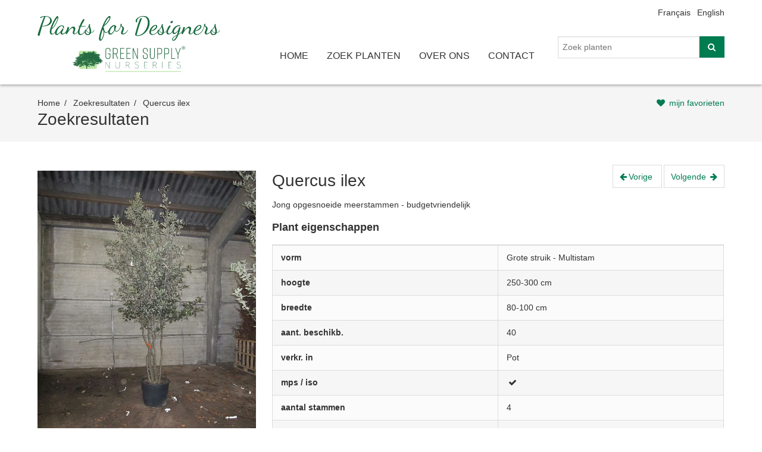

--- FILE ---
content_type: text/html; charset=UTF-8
request_url: https://www.plantsfordesigners.eu/nl/zoekresultaten/6/grote-struik-multistam-?&firstletter=R&firstletter=P&firstletter=Z&firstletter=U&firstletter=P&firstletter=K&firstletter=A&firstletter=L&firstletter=Q&show=8
body_size: 3031
content:
<!DOCTYPE html>
<html lang="nl">
<head>
<meta http-equiv="Content-Type" content="text/html; charset=UTF-8">
<title>Quercus ilex</title>
<meta charset="utf-8">
<meta name="viewport" content="width=device-width, initial-scale=1.0">
<meta name="description" content=" ">
<link href="http://fonts.googleapis.com/css?family=Open+Sans:300,400,600,700,800" rel="stylesheet" type="text/css">
<link type="text/css" href="/stylesheets/print.css?v=1612a" rel="stylesheet" media="print">
<link type="text/css" href="/stylesheets/screen.css?v=1612a" rel="stylesheet" media="screen, handheld">
<link rel="stylesheet" href="/stylesheets/magnific-popup.css">
<link rel="stylesheet" href="/stylesheets/nivo-slider.css" type="text/css">
<!--[if (lt IE 9)]><script src="http://html5shiv.googlecode.com/svn/trunk/html5.js"></script><![endif]--><script type="text/javascript">

  (function(i,s,o,g,r,a,m){i['GoogleAnalyticsObject']=r;i[r]=i[r]||function(){
  (i[r].q=i[r].q||[]).push(arguments)},i[r].l=1*new Date();a=s.createElement(o),
  m=s.getElementsByTagName(o)[0];a.async=1;a.src=g;m.parentNode.insertBefore(a,m)
  })(window,document,'script','//www.google-analytics.com/analytics.js','ga');

  ga('create', 'UA-38874794-2', 'auto');
  ga('send', 'pageview');

</script>
</head>
<body class="zoekresultaten NL" id="zoekresultaten-1">
<div class="header-container "><header class="navigation NL" role="banner"><div class="navigation-wrapper">
<ul id="languages">
<li>
<li><a href="/fr/resultats-de-recherche" class="FR">Français</a></li>
<li><a href="/en/searchresults" class="EN">English</a></li>
</ul>
<a href="javascript:void(0)" class="navigation-menu-button" id="js-mobile-menu">
						MENU <i class="icon-menu"></i></a><a class="logo" href="/nl/home"><img src="/art/logo.svg" alt="Logo" id="logo"></a><nav role="navigation"><ul id="js-navigation-menu" class="navigation-menu show">
<li class="home nav-link"><a href="/nl/home">home</a></li>
<li class="zoeken nav-link"><a href="/nl/zoek-planten">zoek planten</a></li>
<li class="bedrijf nav-link"><a href="/nl/over-ons">over ons</a></li>
<li class="contact nav-link"><a href="/nl/contact">contact</a></li>
</ul></nav><form method="get" id="form-search" action="/nl/zoekresultaten" role="search">
<fieldset>
<input id="_string" type="search" name="string" placeholder="Zoek planten"><input name="page" type="hidden" value="zoekresultaten"><input id="_search" type="hidden" name="search" value="true"><button id="_" type="submit" class="icon-search"></button>
</fieldset>
<input type="hidden" name="form_name" value=""><input type="hidden" name="lang" value="nl" id="_lang">
</form>
</div></header></div>
<div class="main-container">
<div class="page-header"><div class="grid-container">
<ul class="breadcrumbs">
<li>
<a href="/nl/home"><span>home</span></a><span></span>
</li>
<li>
<a href="">Zoekresultaten</a><span></span>
</li>
<li>
<li>Quercus ilex</li>
</ul>
<a href="/nl/mijn-favorieten">mijn favorieten</a><h1>Zoekresultaten</h1>
</div></div>
<div class="grid-container"><div id="main-content" role="main" class="unique">
<div id="left">
<p class="images"><a href="//images/articles//quercus%20ilex%20cont250300%20nr3.JPG"><a href="/images/articles//quercus%20ilex%20cont250300%20nr3.JPG"><img src="/slir/w600//images/articles//quercus%20ilex%20cont250300%20nr3.JPG" data-thumb="/slir/w100-c1x1//images/articles//quercus%20ilex%20cont250300%20nr3.JPG"></a></a></p>
<a class="favorite button icon-heart" data-id="859">Toevoegen aan favorieten</a><a class="tellafriend button icon-mail">Stuur naar een vriend(in)</a><br><a class="moreinfo button icon-info">Meer info aanvragen</a><br><a class="print button icon-print">Printversie</a>
</div>
<div id="main">
<p class="navigation top"><a class="previous" href="/nl/zoekresultaten/6/grote-struik-multistam-?&amp;firstletter=R&amp;firstletter=P&amp;firstletter=Z&amp;firstletter=U&amp;firstletter=P&amp;firstletter=K&amp;firstletter=A&amp;firstletter=L&amp;firstletter=Q&amp;show=7">Vorige
					</a><a class="next" href="/nl/zoekresultaten/6/grote-struik-multistam-?&amp;firstletter=R&amp;firstletter=P&amp;firstletter=Z&amp;firstletter=U&amp;firstletter=P&amp;firstletter=K&amp;firstletter=A&amp;firstletter=L&amp;firstletter=Q&amp;show=9">Volgende
					</a></p>
<h1>Quercus ilex</h1>
<p>Jong opgesnoeide meerstammen - budgetvriendelijk
</p>
<h4>Plant eigenschappen</h4>
<table class="planteigenschappen">
<tr>
<td>vorm</td>
<td>Grote struik - Multistam </td>
</tr>
<tr>
<td>hoogte</td>
<td>250-300 cm</td>
</tr>
<tr>
<td>breedte</td>
<td>80-100 cm</td>
</tr>
<tr>
<td>aant. beschikb.</td>
<td>40</td>
</tr>
<tr>
<td>verkr. in</td>
<td>Pot</td>
</tr>
<tr>
<td>mps / iso</td>
<td><i class="icon-ok"></i></td>
</tr>
<tr>
<td>aantal stammen</td>
<td>4</td>
</tr>
<tr>
<td>vrije stamhoogte</td>
<td>120 cm</td>
</tr>
</table>
<h4>Soort eigenschappen</h4>
<p>De Steeneik is een groenblijvende boom met een dikke stam en een breed, dichtvertakte kroon. Oude takken buigen sterk door waardoor een brede ronde kroon ontstaat op latere leeftijd.

De bast is in zijn jeugdfase bijna glad, daarna met schubben en ondiepe groeven.

Het leerachtige blad is scherp hulstachtig getand, bij oude exemplaren vaak gaafrandig.

In een mild klimaat bloeit de boom zeer rijk met bleek goudgele katjes die mooi afsteken tegen het donkergroene loof.

Deze boom gedijt op alle goed gedraineerde gronden. Quercus ilex verlangt een beschutte standplaats, vooral jonge exemplaren zijn gevoelig voor vorst. Resistent tegen zeewind.

De steeneik verdraagt goed sterke snoei en wordt daardoor ook als bolvorm, zuilvorm en andere leivormen gekweekt.</p>
<table class="soorteigenschappen">
<tr>
<td>max. hoogte</td>
<td>1000-2000 cm</td>
</tr>
<tr>
<td>max. breedte</td>
<td>500-1000 cm</td>
</tr>
<tr>
<td>bodem</td>
<td>Neutraal</td>
</tr>
<tr>
<td>geurend</td>
<td>Niet geurend</td>
</tr>
<tr>
<td>blad</td>
<td>Getand-stekelig</td>
</tr>
<tr>
<td>stamkenmerken</td>
<td>gladde stam</td>
</tr>
<tr>
<td>bladhoudend</td>
<td>Bladhoudend</td>
</tr>
<tr>
<td>standplaats</td>
<td>neutraal</td>
</tr>
</table>
<p class="navigation bottom"><a class="previous" href="/nl/zoekresultaten/6/grote-struik-multistam-?&amp;firstletter=R&amp;firstletter=P&amp;firstletter=Z&amp;firstletter=U&amp;firstletter=P&amp;firstletter=K&amp;firstletter=A&amp;firstletter=L&amp;firstletter=Q&amp;show=7">Vorige
					</a><a class="next" href="/nl/zoekresultaten/6/grote-struik-multistam-?&amp;firstletter=R&amp;firstletter=P&amp;firstletter=Z&amp;firstletter=U&amp;firstletter=P&amp;firstletter=K&amp;firstletter=A&amp;firstletter=L&amp;firstletter=Q&amp;show=9">Volgende
					</a></p>
</div>
</div></div>
<div class="row-container"><div class="row"><div class="lastviewed"><h3>Onlangs bekeken</h3></div></div></div>
</div>
<div class="footer-container"><footer><div class="row"><div class="adres">
<div id="fb-root"></div>
<script>(function(d, s, id) {
  var js, fjs = d.getElementsByTagName(s)[0];
  if (d.getElementById(id)) return;
  js = d.createElement(s); js.id = id;
  js.src = "//connect.facebook.net/nl_BE/sdk.js#xfbml=1&version=v2.5&appId=14447243444";
  fjs.parentNode.insertBefore(js, fjs);
}(document, 'script', 'facebook-jssdk'));</script><div class="fb-follow" data-href="https://www.facebook.com/Green-Supply-bvba-127214227397020/?fref=nf" data-layout="button_count" data-show-faces="true"></div> <p>Green Supply BV - Moerdijkstraat 17 - 8470 Gistel - België - Tel.: +32 (0)59 27 81 89 - Fax: +32 (0)59 27 68 38 - <a href="mailto:info@greensupply.be">info@greensupply.be</a> - <a href="http://www.greensupply.be">www.greensupply.be</a></p><p id="jolux"><a href="http://www.jolux-webdesign.be">Powered by Jolux Webdesign</a></p>
</div></div></footer></div>
<div class="sub-footer-container"><footer></footer></div>
<script src="//code.jquery.com/jquery-1.11.3.min.js"></script><script src="/javascripts/refills/navigation.js"></script><script src="/javascripts/jquery.magnific-popup.js"></script><script src="https://www.google.com/recaptcha/api.js"></script><script type="text/javascript" src="/javascripts/main.js?v=080221"></script>
</body>
</html>




--- FILE ---
content_type: text/css
request_url: https://www.plantsfordesigners.eu/stylesheets/screen.css?v=1612a
body_size: 5356
content:
html,body,div,span,applet,object,iframe,h1,h2,h3,legend,h4,h5,h6,p,blockquote,pre,a,abbr,acronym,address,big,cite,code,del,dfn,em,img,ins,kbd,q,s,samp,small,strike,strong,sub,sup,tt,var,b,u,i,center,dl,dt,dd,ol,ul,li,fieldset,form,label,legend,table,caption,tbody,tfoot,thead,tr,th,td,article,aside,canvas,details,embed,figure,figcaption,footer,header,hgroup,menu,nav,output,ruby,section,summary,time,mark,audio,video{margin:0;padding:0;border:0;font:inherit;font-size:100%;vertical-align:baseline}html{line-height:1}ol,ul{list-style:none}table{border-collapse:collapse;border-spacing:0}caption,th,td{text-align:left;font-weight:normal;vertical-align:middle}q,blockquote{quotes:none}q:before,q:after,blockquote:before,blockquote:after{content:"";content:none}a img{border:none}article,aside,details,figcaption,figure,footer,header,hgroup,main,menu,nav,section,summary{display:block}html{-webkit-box-sizing:border-box;-moz-box-sizing:border-box;box-sizing:border-box}*,*:before,*:after{-webkit-box-sizing:inherit;-moz-box-sizing:inherit;box-sizing:inherit}button,input[type="button"],input[type="reset"],input[type="submit"],button{-webkit-appearance:none;-moz-appearance:none;-ms-appearance:none;-o-appearance:none;appearance:none;-webkit-font-smoothing:antialiased;background-color:#007C51;border-radius:0;border:none;color:#fff;cursor:pointer;display:inline-block;font-family:"Open Sans",sans-serif;font-size:1em;font-weight:600;line-height:1.5;padding:0.5em 1.5em;text-decoration:none;user-select:none;vertical-align:middle;white-space:nowrap}button:hover,button:focus,input[type="button"]:hover,input[type="button"]:focus,input[type="reset"]:hover,input[type="reset"]:focus,input[type="submit"]:hover,input[type="submit"]:focus,button:hover,button:focus{background-color:#002f1f;color:#fff}button:disabled,input[type="button"]:disabled,input[type="reset"]:disabled,input[type="submit"]:disabled,button:disabled{cursor:not-allowed;opacity:0.5}fieldset{background-color:#f6f6f6;border:1px solid #dcdcdc;margin:0 0 0.75em;padding:1.5em}input,label,select{display:block;font-family:"Open Sans",sans-serif;font-size:1em}label{font-weight:600;margin-bottom:0.375em}label.required::after{content:"*"}label abbr{display:none}input[type="color"],input[type="date"],input[type="datetime"],input[type="datetime-local"],input[type="email"],input[type="month"],input[type="number"],input[type="password"],input[type="search"],input[type="tel"],input[type="text"],input[type="time"],input[type="url"],input[type="week"],textarea,select[multiple=multiple],select,textarea{background-color:#fff;border:1px solid #dcdcdc;border-radius:0;box-shadow:inset 0 1px 3px rgba(0,0,0,0.06);box-sizing:border-box;font-family:"Open Sans",sans-serif;font-size:1em;margin-bottom:0.75em;padding:0.5em;transition:border-color;width:100%;line-height:1.5}input[type="color"]:hover,input[type="date"]:hover,input[type="datetime"]:hover,input[type="datetime-local"]:hover,input[type="email"]:hover,input[type="month"]:hover,input[type="number"]:hover,input[type="password"]:hover,input[type="search"]:hover,input[type="tel"]:hover,input[type="text"]:hover,input[type="time"]:hover,input[type="url"]:hover,input[type="week"]:hover,textarea:hover,select[multiple=multiple]:hover,select:hover,textarea:hover{border-color:#c3c3c3}input[type="color"]:focus,input[type="date"]:focus,input[type="datetime"]:focus,input[type="datetime-local"]:focus,input[type="email"]:focus,input[type="month"]:focus,input[type="number"]:focus,input[type="password"]:focus,input[type="search"]:focus,input[type="tel"]:focus,input[type="text"]:focus,input[type="time"]:focus,input[type="url"]:focus,input[type="week"]:focus,textarea:focus,select[multiple=multiple]:focus,select:focus,textarea:focus{border-color:#007C51;box-shadow:inset 0 1px 3px rgba(0,0,0,0.06),0 0 5px rgba(0,98,64,0.7);outline:none}textarea{resize:vertical}input[type="search"]{-webkit-appearance:none;-moz-appearance:none;-ms-appearance:none;-o-appearance:none;appearance:none}input[type="checkbox"],input[type="radio"]{display:inline;margin-right:0.375em}input[type="file"]{padding-bottom:0.75em;width:100%}select{margin-bottom:1.5em;max-width:100%;width:auto}ul,ol{list-style-type:none;margin:0;padding:0}dl{margin-bottom:0.75em}dl dt{font-weight:bold;margin-top:0.75em}dl dd{margin:0}table{border-collapse:collapse;margin:0.75em 0;table-layout:fixed;width:100%}th{border-bottom:1px solid #b6b6b6;font-weight:600;padding:0.75em 0;text-align:left}td{border-bottom:1px solid #dcdcdc;padding:0.75em 0}tr,td,th{vertical-align:middle}body{-webkit-font-feature-settings:"kern","liga","pnum";-moz-font-feature-settings:"kern","liga","pnum";-ms-font-feature-settings:"kern","liga","pnum";font-feature-settings:"kern","liga","pnum";-webkit-font-smoothing:antialiased;color:#333;font-family:"Open Sans",sans-serif;font-size:1em;line-height:1.5}h1,h2,h3,legend,h4,h5,h6{font-family:"Open Sans",sans-serif;font-size:1em;line-height:1.2;margin:0 0 0.75em}p{margin:0 0 0.75em}a{color:#007C51;text-decoration:none;transition:color 0.1s linear}a:active,a:focus,a:hover{color:#002f1f}a:active,a:focus{outline:none}hr{border-bottom:1px solid #dcdcdc;border-left:none;border-right:none;border-top:none;margin:1.5em 0}img,picture{margin:0;max-width:100%}header.navigation{min-height:80px;width:100%;z-index:999}header.navigation .navigation-wrapper{position:relative;z-index:9999}header.navigation .navigation-wrapper::after{clear:both;content:"";display:table}header.navigation .logo{display:block;clear:both}header.navigation .logo img{margin:0 auto;display:block;max-height:100px}@media screen and (min-width: 48em){header.navigation .logo{display:inline;clear:none;float:left}header.navigation .logo>img{margin:0}}header.navigation .navigation-menu-button{color:#333;display:block;float:right;clear:right;margin:0;text-decoration:none;text-transform:uppercase}@media screen and (min-width: 48em){header.navigation .navigation-menu-button{display:none}}header.navigation .navigation-menu-button:focus,header.navigation .navigation-menu-button:hover{color:#007C51}header.navigation nav{float:none;z-index:9999999}@media screen and (min-width: 48em){header.navigation nav{float:left;margin:60px 0 0 100px}}header.navigation ul.navigation-menu{clear:both;display:none;margin:0 auto;overflow:visible;padding:0;width:100%;z-index:9999}header.navigation ul.navigation-menu.show{display:block}@media screen and (min-width: 48em){header.navigation ul.navigation-menu{display:inline;margin:0;padding:0}}header.navigation ul li.nav-link{background:#f5f5f5;display:block;line-height:80px;overflow:hidden;padding-right:0.8em;text-align:right;width:100%;z-index:9999}@media screen and (min-width: 48em){header.navigation ul li.nav-link{background:transparent;display:inline;line-height:1.5;text-decoration:none;width:auto}}header.navigation ul li.nav-link>a{text-transform:uppercase;font-weight:400;font-size:1.15em}header.navigation ul li.nav-link a{color:#333;display:inline-block;text-decoration:none}@media screen and (min-width: 48em){header.navigation ul li.nav-link a{padding-right:1em}}header.navigation ul li.nav-link a:focus,header.navigation ul li.nav-link a:hover{color:#007C51}header.navigation .active-nav-item a{border-bottom:1px solid rgba(255,255,255,0.5);padding-bottom:3px}header.navigation li.more.nav-link{padding-right:0}@media screen and (min-width: 48em){header.navigation li.more.nav-link{padding-right:1em}}header.navigation li.more.nav-link>ul>li:first-child a{padding-top:1em}header.navigation li.more.nav-link a{margin-right:1em}header.navigation li.more.nav-link>a{padding-right:0.6em}header.navigation li.more.nav-link>a:after{position:absolute;top:auto;right:-0.4em;bottom:auto;left:auto;content:'\25BE';color:#333}header.navigation li.more{overflow:visible;padding-right:0}header.navigation li.more a{padding-right:0.8em}header.navigation li.more>a{padding-right:1.6em;position:relative}@media screen and (min-width: 48em){header.navigation li.more>a{margin-right:1em}}header.navigation li.more>a:after{content:'>';font-size:1.2em;position:absolute;right:0.5em}header.navigation li.more:focus>.submenu,header.navigation li.more:hover>.submenu{display:block}@media screen and (min-width: 48em){header.navigation li.more{padding-right:0.8em;position:relative}}header.navigation ul.submenu{display:none;padding-left:0}@media screen and (min-width: 48em){header.navigation ul.submenu{left:-1em;position:absolute;top:1.5em}}@media screen and (min-width: 48em){header.navigation ul.submenu .submenu{left:11.8em;top:0}}header.navigation ul.submenu li{display:block;padding-right:0}@media screen and (min-width: 48em){header.navigation ul.submenu li{line-height:61.53846px}header.navigation ul.submenu li:first-child>a{border-top-left-radius:0;border-top-right-radius:0}header.navigation ul.submenu li:last-child>a{border-bottom-left-radius:0;border-bottom-right-radius:0;padding-bottom:0.7em}}header.navigation ul.submenu li a{background-color:#ededed;display:inline-block;text-align:right;width:100%}@media screen and (min-width: 48em){header.navigation ul.submenu li a{background-color:#f5f5f5;padding-left:1em;text-align:left;width:12em}}.pagination{text-align:center}.pagination ul{display:inline;margin:0;padding:0;text-align:center}.pagination ul li{display:inline;list-style:none}.pagination ul li.selected a{font-weight:bold}.pagination ul ul li{display:none}.pagination ul ul li:nth-child(1),.pagination ul ul li:nth-child(2),.pagination ul ul li:nth-child(3){display:inline}@media screen and (min-width: 75em){.pagination ul ul li{display:inline}}.pagination ul li a{-webkit-transition:all 0.2s ease-in-out;-moz-transition:all 0.2s ease-in-out;transition:all 0.2s ease-in-out;background:#f6f6f6;border-radius:0;border:1px solid #dcdcdc;color:#333;outline:none;padding:0.375em 0.809em;text-decoration:none}.pagination ul li a:hover,.pagination ul li a:focus{background:#dcdcdc}.pagination ul li a:active{background:#f6f6f6}.tables,#zoekresultaten-1 #main-content #main table{border-collapse:separate;border-left:0px;border-radius:0;border-spacing:0;border:1px solid #dcdcdc;width:100%}.tables tbody,#zoekresultaten-1 #main-content #main table tbody{background-color:#fbfbfb}.tables tbody tr:hover>td,#zoekresultaten-1 #main-content #main table tbody tr:hover>td,.tables tbody tr:hover>th,#zoekresultaten-1 #main-content #main table tbody tr:hover>th{background-color:#eee}.tables tbody tr:nth-child(even),#zoekresultaten-1 #main-content #main table tbody tr:nth-child(even){background-color:#f6f6f6}.tables tbody tr:nth-child(even):hover>td,#zoekresultaten-1 #main-content #main table tbody tr:nth-child(even):hover>td{background-color:#e9e9e9}.tables thead:first-of-type tr:first-child>th:first-child,#zoekresultaten-1 #main-content #main table thead:first-of-type tr:first-child>th:first-child{border-top-left-radius:0}.tables thead:first-of-type tr:first-child>th:last-child,#zoekresultaten-1 #main-content #main table thead:first-of-type tr:first-child>th:last-child{border-top-right-radius:0}.tables tbody:last-child tr:last-child>td:first-child,#zoekresultaten-1 #main-content #main table tbody:last-child tr:last-child>td:first-child{border-bottom-left-radius:0}.tables tbody:last-child tr:last-child>td:last-child,#zoekresultaten-1 #main-content #main table tbody:last-child tr:last-child>td:last-child{border-bottom-right-radius:0}.tables thead th,#zoekresultaten-1 #main-content #main table thead th{background-color:#fff;border-bottom:0px;border-left:1px solid #dcdcdc;padding:0.75em 1em;text-align:left}.tables thead th:first-child,#zoekresultaten-1 #main-content #main table thead th:first-child{border-left:none}.tables tbody,#zoekresultaten-1 #main-content #main table tbody{background-color:#fbfbfb}.tables tbody td,#zoekresultaten-1 #main-content #main table tbody td{border-bottom:0px;border-left:1px solid #dcdcdc;border-top:1px solid #dcdcdc;padding:0.75em 1em}.tables tbody td:first-child,#zoekresultaten-1 #main-content #main table tbody td:first-child{border-left:none}.tables tbody td button,#zoekresultaten-1 #main-content #main table tbody td button{display:inline-block;font-size:0.7em;line-height:1.5;margin-bottom:0.3em;margin-right:0.5em;outline:none;padding:0.3em 1em;width:100%}@media screen and (min-width: 62em){.tables tbody td button,#zoekresultaten-1 #main-content #main table tbody td button{margin-bottom:0;width:auto}}.fade-in-element{background:#fff;border-radius:0;border:1px solid silver;box-shadow:0 2px 2px rgba(0,0,0,0.2);line-height:1.5;margin-bottom:4em;padding:1.5em;text-align:center;width:100%}.fade-in-element::after{clear:both;content:"";display:table}.fade-in-element p{color:#333;line-height:1.5}.js-fade-element-hide{-webkit-transition:all 0.4s ease-in-out;-moz-transition:all 0.4s ease-in-out;transition:all 0.4s ease-in-out;opacity:0}.js-fade-element-show{-webkit-transition:all 0.4s ease-in-out;-moz-transition:all 0.4s ease-in-out;transition:all 0.4s ease-in-out;opacity:1}@font-face{font-family:'fontello';src:url("../font/fontello.eot?77918945");src:url("../font/fontello.eot?77918945#iefix") format("embedded-opentype"),url("../font/fontello.woff?77918945") format("woff"),url("../font/fontello.ttf?77918945") format("truetype"),url("../font/fontello.svg?77918945#fontello") format("svg");font-weight:normal;font-style:normal}[class^="icon-"]:before,[class*=" icon-"]:before{font-family:"fontello";font-style:normal;font-weight:normal;speak:none;display:inline-block;text-decoration:inherit;width:1em;margin-right:.2em;text-align:center;font-variant:normal;text-transform:none;line-height:1em;margin-left:.2em;-webkit-font-smoothing:antialiased;-moz-osx-font-smoothing:grayscale}.icon-search:before{content:'\e800'}.icon-menu:before{content:'\e801'}.icon-left:before,#zoekresultaten-1 #main-content #main p.navigation>a.previous:before{content:'\e802'}.icon-mail:before{content:'\e803'}.icon-right:before,#zoekresultaten-1 #main-content #main p.navigation>a.next:after{content:'\e804'}.icon-print:before{content:'\e805'}.icon-info:before{content:'\e806'}.icon-heart:before,.page-header .grid-container>a:before{content:'\e807'}.icon-ok:before,#zoekresultaten-1 #main-content #left .button.favorite.active:after{content:'\e808'}html,body{margin:0;padding:0}body{-ms-font-feature-settings:normal;min-height:100%;font-size:0.875em}.page-header{background:#f5f5f5;margin-bottom:2em}.page-header h1{margin:0.25em 0 0 0;clear:both}.page-header .grid-container{padding:1.5em}.page-header .grid-container>a{float:right}.page-header .grid-container>a:before{font-family:fontello;margin-right:0.5em}h1,h2,h3,legend,h4,h5,h6{-ms-font-feature-settings:normal;color:#333}h2,h3,legend,h4,h5{margin:0.5em 0;font-weight:600}h1{font-size:2em;font-weight:400}h2{font-size:1.75em}h3,legend{font-size:1.5em}h4{font-size:1.25em}h5{font-size:1em}h6{font-size:1em}@media screen and (min-width: 48em){.pre-header-container>div,.header-container>header,div.grid-container,.row-container>.row,section>div,.footer-container>footer,.sub-footer-container>footer{max-width:85.375em;margin-left:auto;margin-right:auto}.pre-header-container>div::after,.header-container>header::after,div.grid-container::after,.row-container>.row::after,section>div::after,.footer-container>footer::after,.sub-footer-container>footer::after{clear:both;content:"";display:table}}.main-container #main-content,.main-container aside{padding:0.75em}@media screen and (min-width: 48em){.main-container #main-content,.main-container aside{padding:1.5em 1.5em 4.5em 1.5em}}.main-container>.row-container{background:#f5f5f5;padding:0.75em}@media screen and (min-width: 48em){.main-container>.row-container{padding:1.5em}}.header-container{position:relative;z-index:999;box-shadow:0 2px 4px rgba(0,0,0,0.3)}.header-container>header{padding:0.75em}.header-container #languages{float:left}.header-container #languages>li{display:inline-block;margin:0 .5em 0 0}.header-container #languages>li>a{color:#333}@media screen and (min-width: 48em){.header-container #languages{position:absolute;top:-0.75em;right:0}.header-container #languages>li{margin:0 0 0 .5em}}@media screen and (min-width: 48em){.header-container>header{padding:1.5em}}.footer-container{background:#333;color:#fff;position:relative}.footer-container a{color:#fff}.footer-container .row>div{padding:1.5em}.footer-container .row>div::after{clear:both;content:"";display:table}.footer-container .row div.adres{text-align:center}.footer-container .row div.adres>h3,.footer-container .row div.adres>legend{display:none}ul.articles>li,ul.nieuws>li,section#section-nieuws>div>form,#zoeken-1 aside ul.vorm>li{padding:1.5em;background:#f6f6f6;border:1px solid #dcdcdc;box-shadow:0 2px 4px #e6e6e6}.pagination{margin:1.5em 0;clear:both}ul.articles>li{margin-bottom:1.618em;background:#fff;padding:0}ul.articles>li>div{padding:0.75em}ul.articles>li>div h5{position:relative;margin-top:0;text-transform:uppercase;color:#007C51;border-bottom:1px solid #dcdcdc;padding-bottom:0.75em}ul.articles>li>div h5>a.favorite{position:absolute;right:0;font-size:1.15em;color:#ccc !important;-webkit-transition:color,0.2s;-moz-transition:color,0.2s;transition:color,0.2s}ul.articles>li>div h5>a.favorite.active,ul.articles>li>div h5>a.favorite:hover{color:#007C51 !important}ul.articles>li>div h5>small{text-transform:none;display:block;margin-top:0.5em;font-weight:400;color:#333}ul.articles>li>div>p.opmerking{font-style:italic}ul.articles>li>div>p>span{font-weight:bold}.lastviewed ul.articles h5{border:none !important}ul.articles::after{clear:both;content:"";display:table}@media screen and (min-width: 48em){#section-recent ul.articles>li,#section-favorites ul.articles>li,#zoekresultaten-1 #main-content ul.articles>li,#favorieten-1 #main-content ul.articles>li{float:left;display:block;margin-right:2.35765%;width:23.23176%}#section-recent ul.articles>li:last-child,#section-favorites ul.articles>li:last-child,#zoekresultaten-1 #main-content ul.articles>li:last-child,#favorieten-1 #main-content ul.articles>li:last-child{margin-right:0}#section-recent ul.articles>li:nth-child(4n),#section-favorites ul.articles>li:nth-child(4n),#zoekresultaten-1 #main-content ul.articles>li:nth-child(4n),#favorieten-1 #main-content ul.articles>li:nth-child(4n){margin-right:0}#section-recent ul.articles>li:nth-child(4n+1),#section-favorites ul.articles>li:nth-child(4n+1),#zoekresultaten-1 #main-content ul.articles>li:nth-child(4n+1),#favorieten-1 #main-content ul.articles>li:nth-child(4n+1){clear:left}}@media screen and (min-width: 48em){#zoeken-1 .row div.lastviewed ul.articles>li,#zoekresultaten-1 .row div.lastviewed ul.articles>li{float:left;display:block;margin-right:2.84259%;width:17.72593%}#zoeken-1 .row div.lastviewed ul.articles>li:last-child,#zoekresultaten-1 .row div.lastviewed ul.articles>li:last-child{margin-right:0}#zoeken-1 .row div.lastviewed ul.articles>li:nth-child(5n),#zoekresultaten-1 .row div.lastviewed ul.articles>li:nth-child(5n){margin-right:0}#zoeken-1 .row div.lastviewed ul.articles>li:nth-child(5n+1),#zoekresultaten-1 .row div.lastviewed ul.articles>li:nth-child(5n+1){clear:left}}ul.nieuws>li{background:#fff;margin-bottom:1.5em;padding-bottom:1.5em;border-bottom:1px solid #dcdcdc}ul.nieuws>li::after{clear:both;content:"";display:table}ul.nieuws>li>img{margin-bottom:0.75em}@media screen and (min-width: 48em){ul.nieuws>li{border-bottom:none}ul.nieuws>li>img{float:left;max-width:175px;margin:0 1.5em 0 0}}section>div{padding:3em 1.5em}section>div h2{text-transform:uppercase;font-size:1.75em;font-weight:400;margin:0 0 1em 0;text-align:center}section>div fieldset{background:#fff;background:rgba(255,255,255,0.9)}section#section-search{background:url(../images/DSCN3620.JPG);background-size:cover;background-position:center}@media screen and (min-width: 48em){section#section-search>div{padding:9em 1.5em 6em 1.5em}}section#section-search>div>h2{color:#fff}section#section-recent>div>p{text-align:center;margin-bottom:1.618em}section#section-favorites>div>p{text-align:center}section#section-nieuws{background:#f5f5f5}@media screen and (min-width: 48em){section#section-nieuws>div>ul.db{float:left;display:block;margin-right:2.35765%;width:57.35098%}section#section-nieuws>div>ul.db:last-child{margin-right:0}}section#section-nieuws>div>form{margin-right:0;background:#fff}@media screen and (min-width: 48em){section#section-nieuws>div>form{float:left;display:block;margin-right:2.35765%;width:40.29137%}section#section-nieuws>div>form:last-child{margin-right:0}}section#section-nieuws>div>form label{display:none}section#section-nieuws>div>form legend{margin:0 0 1em 0;font-size:1.25em}section#section-nieuws>div>form fieldset{border:none;padding:0;margin:0}@media screen and (min-width: 48em){#bedrijf-1 #main-content{padding-right:50%;position:relative}#bedrijf-1 #main-content p.images{position:absolute;right:0;max-width:45%}}#zoeken-1 aside ul.vorm>li{padding:0.75em;text-align:center;margin-bottom:1.618em}#zoeken-1 aside ul.vorm>li>a>img{display:block}#zoeken-1 aside ul.vorm>li>a>h5{margin:0.75em 0 0 0;line-height:1em;text-transform:uppercase;color:#007C51;font-weight:400}@media screen and (min-width: 48em){#zoeken-1 #main-content{float:left;display:block;margin-right:2.35765%;width:48.82117%}#zoeken-1 #main-content:last-child{margin-right:0}#zoeken-1 aside{float:left;display:block;margin-right:2.35765%;width:48.82117%}#zoeken-1 aside:last-child{margin-right:0}#zoeken-1 aside ul.vorm>li{float:left;display:block;margin-right:2.35765%;width:31.76157%}#zoeken-1 aside ul.vorm>li:last-child{margin-right:0}#zoeken-1 aside ul.vorm>li:nth-child(3n){margin-right:0}#zoeken-1 aside ul.vorm>li:nth-child(3n+1){clear:left}}@media screen and (min-width: 48em){#zoekresultaten-1 #main-content #left{float:left;display:block;margin-right:2.35765%;width:31.76157%}#zoekresultaten-1 #main-content #left:last-child{margin-right:0}}#zoekresultaten-1 #main-content #left>img{display:block;margin-bottom:1.5em}#zoekresultaten-1 #main-content #left .button{margin-bottom:0.375em;min-width:20em}#zoekresultaten-1 #main-content #left .button:before{margin-right:0.75em}#zoekresultaten-1 #main-content #left .button.favorite.active:after{font-family:fontello;margin-left:0.5em}#zoekresultaten-1 #main-content #main{position:relative;padding-bottom:3em}@media screen and (min-width: 48em){#zoekresultaten-1 #main-content #main{float:left;display:block;margin-right:2.35765%;width:65.88078%}#zoekresultaten-1 #main-content #main:last-child{margin-right:0}}#zoekresultaten-1 #main-content #main p.navigation{position:absolute;right:0}#zoekresultaten-1 #main-content #main p.navigation>a{border:1px solid #dcdcdc;padding:0.75em;margin-left:0.25em}#zoekresultaten-1 #main-content #main p.navigation>a:before,#zoekresultaten-1 #main-content #main p.navigation>a:after{font-family:fontello}#zoekresultaten-1 #main-content #main p.navigation>a.previous:before{margin-right:0.25em}#zoekresultaten-1 #main-content #main p.navigation>a.next:after{margin-left:0.25em}#zoekresultaten-1 #main-content #main>h1{margin-bottom:0.5em}#zoekresultaten-1 #main-content #main>h4{margin:1em 0}#zoekresultaten-1 #main-content #main table{margin-bottom:1.5em}#zoekresultaten-1 #main-content #main table td:first-child{font-weight:bold}#contact-1 #main-content::after{clear:both;content:"";display:table}#contact-1 #main-content #map_canvas{height:250px;margin-bottom:1.5em}@media screen and (min-width: 48em){#contact-1 #main-content #map_canvas{width:45%;float:right;margin-bottom:0}#contact-1 #main-content #form-contact{float:left;width:-webkit-calc(55% - 2em);width:calc(55% - 2em)}}.breadcrumbs{list-style:none;float:left}.breadcrumbs>li{display:inline-block}.breadcrumbs>li::first-letter{text-transform:uppercase}.breadcrumbs>li>span{margin:0 0.5em}.breadcrumbs>li>span:after{content:'/'}.breadcrumbs>li>a{color:#333}.breadcrumbs>li>a:hover{color:#007C51}.breadcrumbs>li:last-child>span{display:none}.slider-wrapper #slider{border:1px solid #f5f5f5}.slider-wrapper .nivo-controlNav{padding:0;margin-top:1em;overflow:hidden}.slider-wrapper .nivo-controlNav a.nivo-control{font-weight:normal;float:left;display:block;margin-right:2.35765%;width:23.23176%;margin-bottom:0.809em;border:1px solid #f5f5f5;opacity:0.5;-webkit-transition:opacity,0.2s;-moz-transition:opacity,0.2s;transition:opacity,0.2s}.slider-wrapper .nivo-controlNav a.nivo-control:last-child{margin-right:0}.slider-wrapper .nivo-controlNav a.nivo-control:nth-child(4n){margin-right:0}.slider-wrapper .nivo-controlNav a.nivo-control:nth-child(4n+1){clear:left}.slider-wrapper .nivo-controlNav a.nivo-control>img{width:100%;display:block}.slider-wrapper .nivo-controlNav a.nivo-control:hover,.slider-wrapper .nivo-controlNav a.nivo-control.active{opacity:1}.slider-wrapper .nivo-controlNav a.nivo-control:hover{-webkit-transform:scale(1.1);-moz-transform:scale(1.1);-ms-transform:scale(1.1);-o-transform:scale(1.1);transform:scale(1.1)}.button{background-color:#007C51;border-radius:0;color:#fff;cursor:pointer;display:inline-block;font-weight:600;line-height:1;padding:0.75em 1em;text-decoration:none;vertical-align:middle;white-space:nowrap}.button:hover,.button:focus{background-color:#006240;color:#fff}.button:disabled{cursor:not-allowed;opacity:0.5}.lokaas{display:none}#form-tellafriend,#form-moreinfo{display:none}label{text-transform:lowercase}#form-search{max-width:20em;margin:1.5em auto}#form-search fieldset{padding:0;margin:0;border:none;background:none}#form-search input,#form-search button{float:left}#form-search input{width:17em;margin:0}#form-search button{width:3em;padding:0.55em}@media screen and (min-width: 48em){#form-search{float:right;margin-top:40px}}#form-search_home select,#form-search_adv select{width:100%}@media screen and (min-width: 48em){#form-search_home .control-group{float:left;display:block;margin-right:2.35765%;width:23.23176%}#form-search_home .control-group:last-child{margin-right:0}#form-search_home .control-group:nth-child(4n){margin-right:0}#form-search_home .control-group:nth-child(4n+1){clear:left}}#form-search_adv>fieldset .control-group.HOOGTE select,#form-search_adv>fieldset .control-group.BREEDTE select,#form-search_adv>fieldset .control-group.MAXHOOGTE select,#form-search_adv>fieldset .control-group.MAXBREEDTE select,#form-search_adv>fieldset .control-group.BLOEI select{float:left;display:block;margin-right:2.35765%;width:48.82117%}#form-search_adv>fieldset .control-group.HOOGTE select:last-child,#form-search_adv>fieldset .control-group.BREEDTE select:last-child,#form-search_adv>fieldset .control-group.MAXHOOGTE select:last-child,#form-search_adv>fieldset .control-group.MAXBREEDTE select:last-child,#form-search_adv>fieldset .control-group.BLOEI select:last-child{margin-right:0}#form-search_adv>fieldset.submit{background:none;border:none}#form-search_adv>fieldset.submit .control-group{display:inline-block}#form-search_adv>fieldset.submit .control-group>label{display:none}@media screen and (min-width: 48em){#form-search_adv>fieldset.filter .control-group{float:left;display:block;margin-right:2.35765%;width:48.82117%}#form-search_adv>fieldset.filter .control-group:last-child{margin-right:0}#form-search_adv>fieldset.filter .control-group:nth-child(2n){margin-right:0}#form-search_adv>fieldset.filter .control-group:nth-child(2n+1){clear:left}}#form-contact .control-group.submit{background:transparent;border:none}#form-contact .control-group.submit>label{display:none}.fb-follow{display:block;margin-bottom:1em}@media screen and (min-width: 48em){.fb-follow{display:inline;float:right;margin:0 0 0 1em}}#jolux{font-size:0.875em;opacity:0.75;margin-top:1.618em}@media screen and (min-width: 48em){#jolux{margin:0;position:absolute;right:1.5em;bottom:1.5em}}


--- FILE ---
content_type: text/css
request_url: https://www.plantsfordesigners.eu/stylesheets/print.css?v=1612a
body_size: 1782
content:
html,body,div,span,applet,object,iframe,h1,h2,h3,h4,h5,h6,p,blockquote,pre,a,abbr,acronym,address,big,cite,code,del,dfn,em,img,ins,kbd,q,s,samp,small,strike,strong,sub,sup,tt,var,b,u,i,center,dl,dt,dd,ol,ul,li,fieldset,form,label,legend,table,caption,tbody,tfoot,thead,tr,th,td,article,aside,canvas,details,embed,figure,figcaption,footer,header,hgroup,menu,nav,output,ruby,section,summary,time,mark,audio,video{margin:0;padding:0;border:0;font:inherit;font-size:100%;vertical-align:baseline}html{line-height:1}ol,ul{list-style:none}table{border-collapse:collapse;border-spacing:0}caption,th,td{text-align:left;font-weight:normal;vertical-align:middle}q,blockquote{quotes:none}q:before,q:after,blockquote:before,blockquote:after{content:"";content:none}a img{border:none}article,aside,details,figcaption,figure,footer,header,hgroup,main,menu,nav,section,summary{display:block}html{-webkit-box-sizing:border-box;-moz-box-sizing:border-box;box-sizing:border-box}*,*:before,*:after{-webkit-box-sizing:inherit;-moz-box-sizing:inherit;box-sizing:inherit}button,input[type="button"],input[type="reset"],input[type="submit"],button{-webkit-appearance:none;-moz-appearance:none;-ms-appearance:none;-o-appearance:none;appearance:none;-webkit-font-smoothing:antialiased;background-color:#007C51;border-radius:0;border:none;color:#fff;cursor:pointer;display:inline-block;font-family:"Open Sans",sans-serif;font-size:1em;font-weight:600;line-height:1.5;padding:0.5em 1.5em;text-decoration:none;user-select:none;vertical-align:middle;white-space:nowrap}button:hover,button:focus,input[type="button"]:hover,input[type="button"]:focus,input[type="reset"]:hover,input[type="reset"]:focus,input[type="submit"]:hover,input[type="submit"]:focus,button:hover,button:focus{background-color:#002f1f;color:#fff}button:disabled,input[type="button"]:disabled,input[type="reset"]:disabled,input[type="submit"]:disabled,button:disabled{cursor:not-allowed;opacity:0.5}fieldset{background-color:#f6f6f6;border:1px solid #dcdcdc;margin:0 0 0.75em;padding:1.5em}input,label,select{display:block;font-family:"Open Sans",sans-serif;font-size:1em}label{font-weight:600;margin-bottom:0.375em}label.required::after{content:"*"}label abbr{display:none}input[type="color"],input[type="date"],input[type="datetime"],input[type="datetime-local"],input[type="email"],input[type="month"],input[type="number"],input[type="password"],input[type="search"],input[type="tel"],input[type="text"],input[type="time"],input[type="url"],input[type="week"],textarea,select[multiple=multiple],select,textarea{background-color:#fff;border:1px solid #dcdcdc;border-radius:0;box-shadow:inset 0 1px 3px rgba(0,0,0,0.06);box-sizing:border-box;font-family:"Open Sans",sans-serif;font-size:1em;margin-bottom:0.75em;padding:0.5em;transition:border-color;width:100%;line-height:1.5}input[type="color"]:hover,input[type="date"]:hover,input[type="datetime"]:hover,input[type="datetime-local"]:hover,input[type="email"]:hover,input[type="month"]:hover,input[type="number"]:hover,input[type="password"]:hover,input[type="search"]:hover,input[type="tel"]:hover,input[type="text"]:hover,input[type="time"]:hover,input[type="url"]:hover,input[type="week"]:hover,textarea:hover,select[multiple=multiple]:hover,select:hover,textarea:hover{border-color:#c3c3c3}input[type="color"]:focus,input[type="date"]:focus,input[type="datetime"]:focus,input[type="datetime-local"]:focus,input[type="email"]:focus,input[type="month"]:focus,input[type="number"]:focus,input[type="password"]:focus,input[type="search"]:focus,input[type="tel"]:focus,input[type="text"]:focus,input[type="time"]:focus,input[type="url"]:focus,input[type="week"]:focus,textarea:focus,select[multiple=multiple]:focus,select:focus,textarea:focus{border-color:#007C51;box-shadow:inset 0 1px 3px rgba(0,0,0,0.06),0 0 5px rgba(0,98,64,0.7);outline:none}textarea{resize:vertical}input[type="search"]{-webkit-appearance:none;-moz-appearance:none;-ms-appearance:none;-o-appearance:none;appearance:none}input[type="checkbox"],input[type="radio"]{display:inline;margin-right:0.375em}input[type="file"]{padding-bottom:0.75em;width:100%}select{margin-bottom:1.5em;max-width:100%;width:auto}ul,ol{list-style-type:none;margin:0;padding:0}dl{margin-bottom:0.75em}dl dt{font-weight:bold;margin-top:0.75em}dl dd{margin:0}table{border-collapse:collapse;margin:0.75em 0;table-layout:fixed;width:100%}th{border-bottom:1px solid #b6b6b6;font-weight:600;padding:0.75em 0;text-align:left}td{border-bottom:1px solid #dcdcdc;padding:0.75em 0}tr,td,th{vertical-align:middle}body{-webkit-font-feature-settings:"kern","liga","pnum";-moz-font-feature-settings:"kern","liga","pnum";-ms-font-feature-settings:"kern","liga","pnum";font-feature-settings:"kern","liga","pnum";-webkit-font-smoothing:antialiased;color:#333;font-family:"Open Sans",sans-serif;font-size:1em;line-height:1.5}h1,h2,h3,h4,h5,h6{font-family:"Open Sans",sans-serif;font-size:1em;line-height:1.2;margin:0 0 0.75em}p{margin:0 0 0.75em}a{color:#007C51;text-decoration:none;transition:color 0.1s linear}a:active,a:focus,a:hover{color:#002f1f}a:active,a:focus{outline:none}hr{border-bottom:1px solid #dcdcdc;border-left:none;border-right:none;border-top:none;margin:1.5em 0}img,picture{margin:0;max-width:100%}body{font-size:12px}.header-container,.footer-container,.page-header,form,.row,p.navigation,.button{display:none}h1,h2,h3,h4,h5{font-weight:bold}h1{font-size:2em}h4{font-size:1.25em}#left{float:right;margin-left:5%;max-width:45%;display:inline}#left a.nivo-control{float:left;display:block;margin-right:2.35765%;width:31.76157%;margin-bottom:1.618em}#left a.nivo-control:last-child{margin-right:0}#left a.nivo-control:nth-child(3n){margin-right:0}#left a.nivo-control:nth-child(3n+1){clear:left}#main table{width:50%;margin-bottom:2em}#main table td:first-child{font-weight:bold}


--- FILE ---
content_type: application/javascript
request_url: https://www.plantsfordesigners.eu/javascripts/main.js?v=080221
body_size: 709
content:
/*************************************************************
magnificPopup
*************************************************************/
$('p.images,ul.images,.nivoSlider').magnificPopup({
    delegate: 'a',
    type: 'image',
    image: {
        cursor: null
    },
    gallery: {
        enabled: true
    }
});
/*************************************************************
Detailed article
*************************************************************/
$('a.favorite').on("click", function(e) {
    //alert('clicked');
    e.preventDefault();
    var id = $(this).attr('data-id');
    var lang = $('html').attr("lang");
    var localizedStrings = {
        error: {
            'nl': 'Er is een fout opgetreden',
            'fr': 'Une erreur s\'est produite',
            'en': 'An error occured'
        }
    }
    var set = 1;
    if ($(this).hasClass('active')) {
        var set = 0;
    }
    var data = {
        "ID": id,
        "lang": lang,
        "set": set
    };
    $.ajax({
        type: "GET",
        dataType: "json",
        url: '/php/favorites.php',
        data: data,
        context: this,
        success: function(data) {
            console.log(data["success"]);
            $(this).toggleClass('active');
        },
        error: function(jqXHR) {
            //showMessage("error", localizedStrings['error'][lang]);
            //jsonValue = jQuery.parseJSON(jqXHR.responseText);
            //console.log(jsonValue.Message);
        }
    });
});
$('a.tellafriend').on("click", function() {
    $('#form-tellafriend').slideToggle();
});
$('a.moreinfo').on("click", function() {
    $('#form-moreinfo').slideToggle();
});
$('a.print').on("click", function() {
    print();
});

function onSubmitTAF(token) {
    document.getElementById("form-tellafriend").submit();
  }

--- FILE ---
content_type: text/plain
request_url: https://www.google-analytics.com/j/collect?v=1&_v=j102&a=1124565118&t=pageview&_s=1&dl=https%3A%2F%2Fwww.plantsfordesigners.eu%2Fnl%2Fzoekresultaten%2F6%2Fgrote-struik-multistam-%3F%26firstletter%3DR%26firstletter%3DP%26firstletter%3DZ%26firstletter%3DU%26firstletter%3DP%26firstletter%3DK%26firstletter%3DA%26firstletter%3DL%26firstletter%3DQ%26show%3D8&ul=en-us%40posix&dt=Quercus%20ilex&sr=1280x720&vp=1280x720&_u=IEBAAEABAAAAACAAI~&jid=1573143976&gjid=2044486605&cid=922527550.1769306832&tid=UA-38874794-2&_gid=1249913137.1769306832&_r=1&_slc=1&z=492267706
body_size: -453
content:
2,cG-XPTST32W8F

--- FILE ---
content_type: application/javascript
request_url: https://www.plantsfordesigners.eu/javascripts/refills/navigation.js
body_size: 199
content:
 var menuToggle = $('#js-mobile-menu').unbind();
 $('#js-navigation-menu').removeClass("show");
 menuToggle.on('click', function(e) {
     e.preventDefault();
     $('#js-navigation-menu').slideToggle(function() {
         if ($('#js-navigation-menu').is(':hidden')) {
             $('#js-navigation-menu').removeAttr('style');
         }
     });
 });

--- FILE ---
content_type: image/svg+xml
request_url: https://www.plantsfordesigners.eu/art/logo.svg
body_size: 328990
content:
<?xml version="1.0" encoding="UTF-8" standalone="no"?>
<svg
   xmlns:dc="http://purl.org/dc/elements/1.1/"
   xmlns:cc="http://creativecommons.org/ns#"
   xmlns:rdf="http://www.w3.org/1999/02/22-rdf-syntax-ns#"
   xmlns:svg="http://www.w3.org/2000/svg"
   xmlns="http://www.w3.org/2000/svg"
   xmlns:xlink="http://www.w3.org/1999/xlink"
   xmlns:sodipodi="http://sodipodi.sourceforge.net/DTD/sodipodi-0.dtd"
   xmlns:inkscape="http://www.inkscape.org/namespaces/inkscape"
   width="395.924pt"
   height="129.289pt"
   viewBox="0 0 395.924 129.289"
   version="1.2"
   id="svg3938"
   sodipodi:docname="logo (1).svg"
   inkscape:export-filename="/home/olivier/Downloads/pfd-logo.png"
   inkscape:export-xdpi="96"
   inkscape:export-ydpi="96"
   inkscape:version="1.0.2 (1.0.2+r75+1)">
  <metadata
     id="metadata3942">
    <rdf:RDF>
      <cc:Work
         rdf:about="">
        <dc:format>image/svg+xml</dc:format>
        <dc:type
           rdf:resource="http://purl.org/dc/dcmitype/StillImage" />
        <dc:title />
      </cc:Work>
    </rdf:RDF>
  </metadata>
  <sodipodi:namedview
     pagecolor="#ffffff"
     bordercolor="#666666"
     borderopacity="1"
     objecttolerance="10"
     gridtolerance="10"
     guidetolerance="10"
     inkscape:pageopacity="0"
     inkscape:pageshadow="2"
     inkscape:window-width="1853"
     inkscape:window-height="1013"
     id="namedview3940"
     showgrid="false"
     inkscape:zoom="1.5931087"
     inkscape:cx="309.34433"
     inkscape:cy="144.21297"
     inkscape:window-x="0"
     inkscape:window-y="0"
     inkscape:window-maximized="1"
     inkscape:current-layer="svg3938"
     inkscape:document-rotation="0" />
  <defs
     id="defs3791">
    <g
       id="g3777">
      <symbol
         overflow="visible"
         id="glyph0-0">
        <path
           style="stroke:none;"
           d=""
           id="path3732" />
      </symbol>
      <symbol
         overflow="visible"
         id="glyph0-1">
        <path
           style="stroke:none;"
           d="M 10.453125 -15.953125 C 13.953125 -15.953125 30.984375 -17.140625 30.984375 -28.40625 C 30.984375 -35.296875 23.5 -38.796875 17.140625 -38.796875 C 12.609375 -38.796875 7.96875 -37.015625 5.234375 -35.84375 C 5.234375 -35.296875 6.46875 -34.375 6.890625 -34.375 C 7.484375 -34.375 10.234375 -36.53125 14.390625 -37.34375 C 8.84375 -24.796875 5.65625 -15.03125 1.125 -0.96875 C 0.8125 -0.046875 0.375 1.1875 0.375 2 C 0.375 3.5625 2.265625 4.6875 4.09375 4.6875 C 5.765625 -1.03125 7.765625 -8.5625 9.921875 -15.953125 Z M 27.375 -29.3125 C 27.375 -21.078125 18.046875 -17.25 10.125 -16.8125 C 12.453125 -24.734375 14.984375 -32.4375 17.625 -37.671875 C 22.6875 -37.609375 27.375 -35.140625 27.375 -29.3125 Z M 27.375 -29.3125 "
           id="path3735" />
      </symbol>
      <symbol
         overflow="visible"
         id="glyph0-2">
        <path
           style="stroke:none;"
           d="M 17.734375 -34.8125 C 17.734375 -36.328125 17.078125 -38.796875 15.953125 -38.796875 C 12.28125 -38.796875 -0.8125 -14.28125 -0.8125 -3.9375 C -0.8125 -0.75 0.4375 1.609375 3.5 1.609375 C 7.390625 1.609375 10.78125 -2.15625 13.640625 -8.296875 L 12.828125 -8.734375 C 10.9375 -4.53125 7.921875 -0.109375 5.0625 -0.109375 C 3.5 -0.109375 2.6875 -1.453125 2.6875 -4.25 C 2.6875 -5.875 2.96875 -7.765625 3.390625 -9.703125 C 11.265625 -16.21875 17.734375 -30.015625 17.734375 -34.8125 Z M 15.6875 -34.4375 C 15.84375 -34.4375 16.0625 -34.28125 16.0625 -33.578125 C 16.0625 -29.96875 10.125 -17.84375 3.875 -11.53125 C 6.84375 -21.9375 14.234375 -34.4375 15.6875 -34.4375 Z M 15.6875 -34.4375 "
           id="path3738" />
      </symbol>
      <symbol
         overflow="visible"
         id="glyph0-3">
        <path
           style="stroke:none;"
           d="M 14.125 -11.421875 C 11.484375 -7.546875 6.140625 0.328125 2.796875 0.328125 C 1.828125 0.328125 1.34375 -0.328125 1.34375 -1.78125 C 1.34375 -7 7.390625 -17.03125 12.453125 -17.03125 C 14.390625 -17.03125 15.09375 -15.625 15.09375 -14.015625 C 15.09375 -13.421875 14.984375 -12.71875 14.8125 -12.125 C 16.375 -12.125 17.453125 -12.671875 17.453125 -14.4375 C 17.453125 -16.875 15.359375 -18.484375 12.5625 -18.484375 C 5.546875 -18.484375 -2.375 -8.359375 -2.375 -1.9375 C -2.375 1.078125 -0.640625 2.53125 1.609375 2.53125 C 4.25 2.53125 6.625 0.4375 9.75 -3.71875 C 9.640625 -3.125 9.59375 -2.59375 9.59375 -2.15625 C 9.59375 -0.265625 10.828125 1.609375 13.46875 1.609375 C 17.296875 1.609375 21.875 -2.375 24.140625 -8.1875 L 23.609375 -8.734375 C 20.375 -3.015625 16.921875 -0.21875 14.984375 -0.21875 C 13.6875 -0.21875 13.15625 -1.515625 13.15625 -2.59375 C 13.15625 -5.171875 16.28125 -8.84375 16.28125 -10.078125 C 16.28125 -10.890625 14.765625 -11.3125 14.125 -11.421875 Z M 14.125 -11.421875 "
           id="path3741" />
      </symbol>
      <symbol
         overflow="visible"
         id="glyph0-4">
        <path
           style="stroke:none;"
           d="M -3.015625 -0.375 C -2.421875 0.4375 -1.296875 0.8125 -0.15625 0.8125 C 2.640625 -3.9375 7.59375 -12.5 12.078125 -12.5 C 13.3125 -12.5 14.234375 -11.859375 14.234375 -9.859375 C 14.234375 -7.328125 12.671875 -4.578125 12.671875 -2.375 C 12.671875 -0.375 13.90625 1.078125 16.4375 1.078125 C 20.484375 1.078125 23.5 -2.75 25.765625 -8.03125 L 25.171875 -8.734375 C 23.171875 -4.75 20.3125 -0.328125 17.625 -0.328125 C 16.703125 -0.328125 16 -0.859375 16 -2.375 C 16 -5.015625 18.21875 -7.546875 18.21875 -10.890625 C 18.21875 -13.3125 17.03125 -15.734375 14.234375 -15.734375 C 10.125 -15.734375 5.875 -10.609375 3.015625 -6.25 C 3.984375 -9.21875 4.75 -12.234375 4.75 -13.359375 C 4.75 -14.234375 4.25 -14.765625 3.28125 -14.765625 C 2.265625 -14.765625 1.234375 -14.125 0.8125 -13.640625 C 0.75 -8.953125 -3.015625 -1.03125 -3.015625 -0.375 Z M -3.015625 -0.375 "
           id="path3744" />
      </symbol>
      <symbol
         overflow="visible"
         id="glyph0-5">
        <path
           style="stroke:none;"
           d="M 15.40625 -17.1875 C 12.71875 -16.921875 10.078125 -16.875 7.703125 -16.875 L 5.71875 -16.875 C 8.84375 -23.5 12.875 -29.09375 12.875 -30.984375 C 12.875 -31.734375 12.28125 -32.171875 11.75 -32.171875 C 9.53125 -32.171875 5.390625 -24.796875 2.375 -17.03125 C 1.34375 -17.078125 0.53125 -17.1875 0 -17.25 L 0 -16.28125 C 0.59375 -16.0625 1.234375 -15.953125 1.9375 -15.84375 C 0.109375 -10.9375 -1.1875 -6.03125 -1.1875 -2.859375 C -1.1875 0.703125 0.484375 2.484375 3.609375 2.484375 C 8.671875 2.484375 13.53125 -2.109375 16.109375 -8.1875 L 15.40625 -8.734375 C 12.671875 -3.078125 8.890625 0.484375 5.171875 0.484375 C 3.015625 0.484375 2.15625 -0.703125 2.15625 -3.828125 C 2.15625 -7.65625 3.453125 -11.75 5.125 -15.578125 L 5.921875 -15.578125 C 8.359375 -15.578125 11.484375 -15.796875 15.40625 -16.21875 Z M 15.40625 -17.1875 "
           id="path3747" />
      </symbol>
      <symbol
         overflow="visible"
         id="glyph0-6">
        <path
           style="stroke:none;"
           d="M -2.046875 -4.3125 C -2.046875 -1.078125 -0.375 2.75 4.6875 2.75 C 7.765625 2.75 10.453125 1.34375 11.59375 -1.71875 C 14.8125 -2.203125 17.78125 -4.203125 19.125 -8.140625 L 18.640625 -8.671875 C 16.546875 -4.640625 14.328125 -3.015625 11.859375 -2.59375 C 12.078125 -3.390625 12.171875 -4.25 12.171875 -5.234375 C 12.171875 -10.1875 9.375 -14.65625 9.375 -18.21875 C 9.375 -19.453125 9.703125 -20.203125 9.703125 -20.59375 C 9.703125 -20.96875 9.4375 -21.28125 8.84375 -21.28125 C 7.8125 -21.28125 6.734375 -20.265625 6.734375 -17.625 L 6.734375 -16.96875 C 5.390625 -14.125 3.5625 -11.53125 1.40625 -9.15625 C 0.8125 -8.515625 -2.046875 -8.5625 -2.046875 -4.3125 Z M 8.671875 -5.171875 C 8.671875 -4.09375 8.5625 -3.34375 8.453125 -2.640625 C 5.171875 -3.34375 2.859375 -5.609375 1.78125 -7.921875 C 3.390625 -9.53125 5.328125 -12.171875 7 -14.921875 C 7.546875 -11.96875 8.671875 -8.5625 8.671875 -5.171875 Z M 4.796875 0.859375 C 2 0.859375 0.375 -1.78125 0.375 -4.359375 C 0.375 -5.5 0.703125 -6.203125 1.5625 -6.25 C 2.6875 -4.421875 5.171875 -2.375 8.1875 -1.78125 C 7.390625 0.59375 5.65625 0.859375 4.796875 0.859375 Z M 4.796875 0.859375 "
           id="path3750" />
      </symbol>
      <symbol
         overflow="visible"
         id="glyph0-7">
        <path
           style="stroke:none;"
           d=""
           id="path3753" />
      </symbol>
      <symbol
         overflow="visible"
         id="glyph0-8">
        <path
           style="stroke:none;"
           d="M 16.875 -8.734375 C 14.875 -5.328125 13.421875 -3.453125 10.890625 -3.453125 C 7.484375 -3.453125 6.890625 -6.953125 6.203125 -11.859375 C 6.09375 -12.609375 5.609375 -13.421875 4.84375 -13.578125 C 5.171875 -14.5 5.5 -15.40625 5.875 -16.28125 C 12.71875 -21.078125 20.265625 -30.28125 20.265625 -36.4375 C 20.265625 -37.71875 19.9375 -38.796875 18.4375 -38.796875 C 9.484375 -38.796875 -4.640625 -0.703125 -4.640625 10.34375 C -4.640625 14.328125 -2.796875 15.09375 -1.671875 15.09375 C 2.421875 15.09375 6.578125 5.171875 6.625 -3.828125 C 7.8125 -2.75 9.328125 -2.046875 10.609375 -2.046875 C 12.71875 -2.046875 15.84375 -3.875 17.671875 -8.1875 Z M 5.234375 -3.234375 C 5.234375 2.421875 1.78125 12.5 -0.265625 12.5 C -0.921875 12.5 -1.296875 11.53125 -1.296875 9.921875 C -1.296875 6.25 0.640625 -1.453125 3.390625 -9.53125 C 4.6875 -7 5.234375 -5.4375 5.234375 -3.234375 Z M 17.40625 -35.1875 C 17.890625 -35.1875 18.15625 -34.96875 18.15625 -34.4375 C 18.15625 -32.234375 13.6875 -24.890625 6.734375 -18.484375 C 10.40625 -27.59375 14.609375 -35.1875 17.40625 -35.1875 Z M 17.40625 -35.1875 "
           id="path3756" />
      </symbol>
      <symbol
         overflow="visible"
         id="glyph0-9">
        <path
           style="stroke:none;"
           d="M 13.84375 -9 C 13.84375 -11.859375 15.953125 -14.4375 15.953125 -15.796875 C 15.953125 -16.4375 15.46875 -17.890625 14.125 -17.890625 C 13.953125 -17.890625 13.84375 -17.890625 13.734375 -17.84375 C 13.421875 -18.484375 12.765625 -18.96875 11.421875 -18.96875 C 5.015625 -18.96875 -1.609375 -8.671875 -1.609375 -2.96875 C -1.609375 -0.21875 -0.046875 1.71875 2.6875 1.71875 C 6.46875 1.71875 9.859375 -1.9375 12.125 -7.21875 C 12.984375 -5.546875 14.65625 -4.75 16.703125 -4.75 C 20.796875 -4.75 24.578125 -11.375 26.1875 -16.28125 C 27.53125 -15.3125 29.203125 -14.5 29.203125 -12.171875 C 29.203125 -9.328125 26.25 -5.28125 26.25 -2.109375 C 26.25 0 27.75 1.40625 30.171875 1.40625 C 34.765625 1.40625 39.390625 -3.453125 41.4375 -8.03125 L 40.734375 -8.5625 C 39.390625 -5.4375 34.96875 -0.53125 31.578125 -0.53125 C 30.71875 -0.53125 29.96875 -0.859375 29.96875 -2.15625 C 29.96875 -4.421875 32.65625 -7.96875 32.65625 -11.265625 C 32.65625 -15.84375 27.15625 -16.765625 27.15625 -18.75 C 27.15625 -18.96875 27.75 -20.375 27.75 -20.75 C 27.75 -21.125 27.75 -22.046875 27 -22.046875 C 26.40625 -22.046875 24.734375 -20.53125 24.734375 -18.375 C 24.734375 -17.84375 24.953125 -17.40625 25.28125 -17.078125 C 23.984375 -12.34375 19.828125 -6.03125 17.03125 -6.03125 C 14.765625 -6.03125 13.84375 -7 13.84375 -9 Z M 3.875 -0.59375 C 2.59375 -0.59375 1.828125 -1.671875 1.828125 -3.34375 C 1.828125 -7.4375 6.203125 -16.875 12.28125 -16.875 C 11.6875 -15.953125 11.265625 -14.390625 11.265625 -11.96875 C 11.265625 -10.71875 11.375 -9.75 11.59375 -8.890625 C 9.640625 -4.25 6.3125 -0.59375 3.875 -0.59375 Z M 3.875 -0.59375 "
           id="path3759" />
      </symbol>
      <symbol
         overflow="visible"
         id="glyph0-10">
        <path
           style="stroke:none;"
           d="M 28.609375 -24.625 C 28.609375 -11.265625 18.109375 3.28125 6.6875 3.28125 C 5.984375 3.28125 5.328125 3.234375 4.359375 3.078125 C 6.625 -7.328125 11.53125 -23.234375 16 -33.515625 C 15.46875 -33.890625 14.984375 -34.0625 14.5 -34.0625 C 12.34375 -34.0625 10.71875 -30.125 10.296875 -29 C 8.734375 -24.84375 3.125 -7.96875 0.96875 2.265625 C 2.375 4.25 4.46875 4.6875 6.734375 4.6875 C 19.34375 4.6875 32.609375 -8.453125 32.609375 -24.03125 C 32.609375 -32.328125 28.828125 -38.796875 19.1875 -38.796875 C 9.921875 -38.796875 2.265625 -32.875 2.265625 -27.859375 C 2.265625 -26.1875 3.125 -24.84375 5.5 -24.84375 C 5.328125 -25.328125 5.234375 -25.96875 5.234375 -26.84375 C 5.234375 -32.765625 10.515625 -37.34375 17.5625 -37.34375 C 24.09375 -37.34375 28.609375 -33.359375 28.609375 -24.625 Z M 28.609375 -24.625 "
           id="path3762" />
      </symbol>
      <symbol
         overflow="visible"
         id="glyph0-11">
        <path
           style="stroke:none;"
           d="M 15.3125 -16.109375 C 15.3125 -18.75 13.640625 -19.40625 11.96875 -19.40625 C 5.609375 -19.40625 -1.71875 -10.296875 -1.71875 -3.875 C -1.71875 -0.375 0.484375 2.375 4.84375 2.375 C 10.1875 2.375 15.796875 -1.78125 18.703125 -8.25 L 18.046875 -8.734375 C 15.359375 -3.5625 10.5625 0.8125 5.984375 0.8125 C 2.640625 0.8125 1.71875 -1.515625 1.71875 -3.71875 C 1.71875 -4.25 1.78125 -4.953125 1.9375 -5.65625 C 8.078125 -6.25 15.3125 -10.609375 15.3125 -16.109375 Z M 11.796875 -17.734375 C 12.71875 -17.734375 12.9375 -17.296875 12.9375 -16.484375 C 12.9375 -11.859375 6.03125 -8.03125 2.203125 -6.6875 C 3.671875 -11.796875 8.359375 -17.734375 11.796875 -17.734375 Z M 11.796875 -17.734375 "
           id="path3765" />
      </symbol>
      <symbol
         overflow="visible"
         id="glyph0-12">
        <path
           style="stroke:none;"
           d="M 6.515625 -18.265625 C 2.859375 -18.265625 -1.234375 -7.21875 -1.234375 -3.125 C -1.234375 -0.59375 0.109375 1.40625 2.90625 1.40625 C 7.109375 1.40625 11.421875 -2 13.53125 -8.1875 L 13.046875 -8.734375 C 9.96875 -2.59375 7.171875 -0.484375 4.75 -0.484375 C 2.96875 -0.484375 2.109375 -1.125 2.109375 -3.71875 C 2.109375 -8.78125 7.703125 -15.3125 7.703125 -17.078125 C 7.703125 -17.84375 7.171875 -18.265625 6.515625 -18.265625 Z M 9.375 -23.28125 C 11.09375 -23.28125 12.875 -24.84375 12.875 -26.1875 C 12.875 -27.4375 12.171875 -27.859375 11.09375 -27.859375 C 9.375 -27.859375 7.171875 -26.5625 7.171875 -25.0625 C 7.171875 -23.8125 8.1875 -23.28125 9.375 -23.28125 Z M 9.375 -23.28125 "
           id="path3768" />
      </symbol>
      <symbol
         overflow="visible"
         id="glyph0-13">
        <path
           style="stroke:none;"
           d="M 14.921875 -15.890625 C 15.09375 -15.953125 15.578125 -16.328125 15.578125 -16.96875 C 15.578125 -17.890625 14.71875 -18.703125 12.671875 -18.703125 C 6.84375 -18.703125 -1.609375 -12.234375 -1.609375 -4.75 C -1.609375 -1.609375 -0.15625 0.484375 2.421875 0.484375 C 5.4375 0.484375 8.453125 -2.484375 11.203125 -6.40625 C 10.34375 -2.90625 9.4375 0 8.453125 2.484375 C 3.9375 4.75 -2.046875 7.59375 -2.046875 11.96875 C -2.046875 14.171875 -0.484375 15.09375 1.078125 15.09375 C 5.125 15.09375 8.5625 9.21875 11.59375 1.9375 C 14.921875 0.328125 20 -3.34375 21.671875 -8.1875 L 20.96875 -8.734375 C 19.34375 -4.640625 15.6875 -1.296875 12.171875 0.375 C 14.65625 -6.03125 16.328125 -12.609375 16.328125 -14.390625 C 15.890625 -14.5 15.515625 -14.546875 15.203125 -14.546875 C 13.421875 -14.546875 12.671875 -12.828125 12.453125 -11.796875 L 11.796875 -8.953125 C 9.046875 -5.015625 5.875 -1.828125 3.828125 -1.828125 C 2.6875 -1.828125 1.9375 -2.75 1.9375 -4.46875 C 1.9375 -9 7.109375 -16.703125 12.765625 -16.703125 C 13.84375 -16.703125 14.546875 -16.4375 14.921875 -15.890625 Z M 0.921875 13.359375 C 0.15625 13.359375 -0.375 12.609375 -0.375 11.484375 C -0.375 8.40625 3.609375 6.09375 7.875 3.9375 C 5.015625 10.828125 2.3125 13.359375 0.921875 13.359375 Z M 0.921875 13.359375 "
           id="path3771" />
      </symbol>
      <symbol
         overflow="visible"
         id="glyph0-14">
        <path
           style="stroke:none;"
           d="M -0.4375 -5.921875 C 0.703125 -7.875 2.6875 -12.015625 4.359375 -16.28125 C 5.71875 -15.3125 7.390625 -14.5 7.390625 -12.171875 C 7.390625 -9.328125 4.421875 -5.28125 4.421875 -2.109375 C 4.421875 0 5.921875 1.40625 8.359375 1.40625 C 12.9375 1.40625 17.5625 -3.453125 19.609375 -8.03125 L 18.921875 -8.5625 C 17.5625 -5.4375 13.15625 -0.53125 9.75 -0.53125 C 8.890625 -0.53125 8.140625 -0.859375 8.140625 -2.15625 C 8.140625 -4.421875 10.828125 -7.96875 10.828125 -11.265625 C 10.828125 -15.84375 5.328125 -16.765625 5.328125 -18.75 C 5.328125 -18.96875 5.921875 -20.375 5.921875 -20.75 C 5.921875 -21.125 5.921875 -22.046875 5.171875 -22.046875 C 4.578125 -22.046875 2.90625 -20.53125 2.90625 -18.375 C 2.90625 -17.84375 3.125 -17.40625 3.453125 -17.078125 C 1.890625 -12.5 0.046875 -8.734375 -0.921875 -6.84375 Z M -0.4375 -5.921875 "
           id="path3774" />
      </symbol>
    </g>
    <clipPath
       id="clip1">
      <path
         d="M 0 7 L 395.925781 7 L 395.925781 62 L 0 62 Z M 0 7 "
         id="path3779" />
    </clipPath>
    <clipPath
       id="clip2">
      <path
         d="M 84 106 L 108 106 L 108 129.289062 L 84 129.289062 Z M 84 106 "
         id="path3782" />
    </clipPath>
    <clipPath
       id="clip3">
      <path
         d="M 146 127 L 304 127 L 304 129.289062 L 146 129.289062 Z M 146 127 "
         id="path3785" />
    </clipPath>
    <clipPath
       id="clip4">
      <path
         d="M 112 106 L 136 106 L 136 129.289062 L 112 129.289062 Z M 112 106 "
         id="path3788" />
    </clipPath>
    <clipPath
       id="clip1-3">
      <path
         id="path3963"
         d="M 0 34 L 27 34 L 27 60.550781 L 0 60.550781 Z M 0 34 " />
    </clipPath>
    <clipPath
       id="clip2-6">
      <path
         id="path3966"
         d="M 69 58 L 247 58 L 247 60.550781 L 69 60.550781 Z M 69 58 " />
    </clipPath>
    <clipPath
       id="clip3-7">
      <path
         id="path3969"
         d="M 31 34 L 58 34 L 58 60.550781 L 31 60.550781 Z M 31 34 " />
    </clipPath>
    <clipPath
       id="clip4-5">
      <path
         id="path3972"
         d="M 248 0 L 256.351562 0 L 256.351562 8 L 248 8 Z M 248 0 " />
    </clipPath>
  </defs>
  <g
     id="surface4407">
    <g
       style="clip-rule:nonzero"
       clip-path="url(#clip1)"
       id="g3833">
      <g
         style="fill:#196b3f;fill-opacity:1"
         id="g3831">
        <use
           height="100%"
           width="100%"
           xlink:href="#glyph0-1"
           x="0"
           y="46.3456"
           id="use3793" />
        <use
           height="100%"
           width="100%"
           xlink:href="#glyph0-2"
           x="27.376068"
           y="46.3456"
           id="use3795" />
        <use
           height="100%"
           width="100%"
           xlink:href="#glyph0-3"
           x="40.147976"
           y="46.3456"
           id="use3797" />
        <use
           height="100%"
           width="100%"
           xlink:href="#glyph0-4"
           x="63.697861"
           y="46.3456"
           id="use3799" />
        <use
           height="100%"
           width="100%"
           xlink:href="#glyph0-5"
           x="88.864449"
           y="46.3456"
           id="use3801" />
        <use
           height="100%"
           width="100%"
           xlink:href="#glyph0-6"
           x="104.27695"
           y="46.3456"
           id="use3803" />
        <use
           height="100%"
           width="100%"
           xlink:href="#glyph0-7"
           x="122.92286"
           y="46.3456"
           id="use3805" />
        <use
           height="100%"
           width="100%"
           xlink:href="#glyph0-8"
           x="137.95815"
           y="46.3456"
           id="use3807" />
        <use
           height="100%"
           width="100%"
           xlink:href="#glyph0-9"
           x="154.82568"
           y="46.3456"
           id="use3809" />
        <use
           height="100%"
           width="100%"
           xlink:href="#glyph0-7"
           x="195.45866"
           y="46.3456"
           id="use3811" />
        <use
           height="100%"
           width="100%"
           xlink:href="#glyph0-10"
           x="210.49394"
           y="46.3456"
           id="use3813" />
        <use
           height="100%"
           width="100%"
           xlink:href="#glyph0-11"
           x="244.12125"
           y="46.3456"
           id="use3815" />
        <use
           height="100%"
           width="100%"
           xlink:href="#glyph0-6"
           x="262.12048"
           y="46.3456"
           id="use3817" />
        <use
           height="100%"
           width="100%"
           xlink:href="#glyph0-12"
           x="280.76639"
           y="46.3456"
           id="use3819" />
        <use
           height="100%"
           width="100%"
           xlink:href="#glyph0-13"
           x="293.80774"
           y="46.3456"
           id="use3821" />
        <use
           height="100%"
           width="100%"
           xlink:href="#glyph0-4"
           x="314.8248"
           y="46.3456"
           id="use3823" />
        <use
           height="100%"
           width="100%"
           xlink:href="#glyph0-11"
           x="339.99139"
           y="46.3456"
           id="use3825" />
        <use
           height="100%"
           width="100%"
           xlink:href="#glyph0-14"
           x="357.9906"
           y="46.3456"
           id="use3827" />
        <use
           height="100%"
           width="100%"
           xlink:href="#glyph0-6"
           x="376.79819"
           y="46.3456"
           id="use3829" />
      </g>
    </g>
  </g>
  <g
     id="surface793"
     transform="matrix(0.92642558,0,0,0.92642558,66.657465,61.851732)">
    <path
       style="fill:#bde6a6;fill-opacity:1;fill-rule:nonzero;stroke:none"
       d="m 67.015625,61.585938 c 0,2.078124 -1.703125,3.761718 -3.804687,3.761718 H 28.320312 c -2.105468,0 -3.808593,-1.683594 -3.808593,-3.761718 V 27.132812 c 0,-2.078124 1.703125,-3.761718 3.808593,-3.761718 h 34.890626 c 2.101562,0 3.804687,1.683594 3.804687,3.761718 z m 0,0"
       id="path2-3" />
    <path
       style="fill:#266b42;fill-opacity:1;fill-rule:nonzero;stroke:none"
       d="m 261.82812,16.730469 -4.92968,13.355469 -4.9336,-13.355469 h -1.51172 l 5.72266,15.15625 v 10.042969 h 1.44141 V 31.886719 l 5.72265,-15.15625 z m -19.29296,0 h -1.44141 v 25.199219 h 9.17969 V 40.5625 h -7.73828 z m -7.88672,5.976562 c 0,-3.238281 -1.15235,-4.609375 -4.32032,-4.609375 h -4.21093 v 11.699219 h 4.21093 c 3.16797,0 4.32032,-1.367187 4.32032,-4.605469 z m 1.4414,-0.648437 v 3.78125 c 0,3.457031 -1.80078,5.328125 -5.61718,5.328125 h -4.35547 v 10.761719 h -1.4375 V 16.730469 h 5.79297 c 3.8164,0 5.61718,1.871093 5.61718,5.328125 m -17.85937,0.648437 c 0,-3.238281 -1.14844,-4.609375 -4.31641,-4.609375 h -4.21094 v 11.699219 h 4.21094 c 3.16797,0 4.31641,-1.367187 4.31641,-4.605469 z m 1.4414,-0.648437 v 3.78125 c 0,3.457031 -1.80078,5.328125 -5.61328,5.328125 h -4.35547 v 10.761719 h -1.4414 V 16.730469 h 5.79687 c 3.8125,0 5.61328,1.871093 5.61328,5.328125 m -18.71875,14.183594 c 0,3.238281 -1.00781,4.605468 -4.17578,4.605468 -3.16797,0 -4.17578,-1.367187 -4.17578,-4.605468 V 16.730469 h -1.4414 v 20.160156 c 0,3.5625 1.73046,5.324219 5.54296,5.324219 h 0.14454 c 3.8164,0 5.54296,-1.796875 5.54296,-5.324219 V 16.730469 h -1.4375 z m -17.89062,-6.480469 -4.07031,-2.195313 c -2.05078,-1.113281 -2.76953,-1.582031 -2.76953,-3.601562 v -1.761719 c 0,-3.023437 1.04296,-4.390625 4.0664,-4.390625 3.02344,0 4.06641,1.367188 4.06641,4.390625 v 3.167969 h 1.4414 v -3.742188 c 0,-3.382812 -2.01562,-5.183594 -5.47265,-5.183594 h -0.0703 c -3.45704,0 -5.47266,1.800782 -5.47266,5.183594 v 2.839844 c 0,1.875 0.75781,2.808594 2.77344,3.925781 l 3.96093,2.160157 c 2.08594,1.152343 2.91407,1.800781 2.91407,3.816406 v 2.015625 c 0,2.988281 -1.04297,4.460937 -4.10547,4.460937 -3.0586,0 -4.10156,-1.472656 -4.10156,-4.460937 v -3.457031 h -1.44141 v 4.03125 c 0,3.566406 1.69141,5.253906 5.50781,5.253906 h 0.0703 c 3.81641,0 5.50782,-1.726563 5.50782,-5.253906 v -3.167969 c 0,-1.691407 -1.22266,-3.167969 -2.80469,-4.03125 M 161.24609,38.4375 152.35547,16.730469 h -1.51172 v 25.199219 h 1.4375 V 20.222656 l 8.96484,21.707032 h 1.4375 V 16.730469 h -1.4375 z m -23.61328,-8.601562 h 7.05469 v -1.371094 h -7.05469 V 18.097656 h 8.16797 v -1.367187 h -9.60937 v 25.199219 h 9.71875 V 40.5625 h -8.27735 z m -14.65234,0 h 7.05469 v -1.371094 h -7.05469 V 18.097656 h 8.16797 v -1.367187 h -9.60938 v 25.199219 h 9.71875 V 40.5625 h -8.27734 z M 114.375,24.902344 v -2.195313 c 0,-3.238281 -1.15234,-4.609375 -4.32031,-4.609375 h -4.21094 v 11.414063 h 4.21094 c 3.16797,0 4.32031,-1.371094 4.32031,-4.609375 m -2.16016,5.761718 4.46485,11.265626 h -1.58594 l -4.39062,-11.050782 h -4.85938 v 11.050782 h -1.44141 V 16.730469 h 5.79688 c 3.81641,0 5.61328,1.871093 5.61328,5.328125 v 3.492187 c 0,2.773438 -1.14844,4.535157 -3.59766,5.113281 M 98.679688,21.769531 v 3.242188 h -1.441407 v -2.59375 c 0,-3.238281 -1.148437,-4.605469 -4.320312,-4.605469 -3.167969,0 -4.316407,1.367188 -4.316407,4.605469 v 13.824219 c 0,3.238281 1.148438,4.605468 4.316407,4.605468 3.171875,0 4.320312,-1.367187 4.320312,-4.605468 v -5.328126 h -4.460937 v -1.367187 h 5.902344 v 7.34375 c 0,3.527344 -1.800782,5.324219 -5.617188,5.324219 h -0.285156 c -3.816406,0 -5.617188,-1.761719 -5.617188,-5.324219 V 21.769531 c 0,-3.382812 1.800782,-5.324219 5.617188,-5.324219 H 93.0625 c 3.816406,0 5.617188,1.941407 5.617188,5.324219"
       id="path4-6" />
    <path
       style="fill:#bde6a6;fill-opacity:1;fill-rule:nonzero;stroke:none"
       d="M 263.49219,70.929688 H 87.144531 v 1.863281 H 263.49219 Z m 0,0"
       id="path6-7" />
    <path
       style="fill:#266b42;fill-opacity:1;fill-rule:nonzero;stroke:none"
       d="m 269.63672,15.902344 h -0.84766 v -1.210938 h 0.84766 c 0.39844,0 0.75,0.09766 0.75,0.59375 0,0.484375 -0.34375,0.617188 -0.75,0.617188 m 1.38672,-0.628906 c 0,-0.824219 -0.59375,-1.199219 -1.38672,-1.199219 h -1.47266 v 4.09375 h 0.63672 V 16.4375 h 0.38672 c 0.27344,0 0.38672,0.121094 0.52734,0.375 l 0.78125,1.355469 h 0.76953 c -0.35156,-0.59375 -1.08984,-1.742188 -1.12109,-1.785157 0.59375,-0.121093 0.87891,-0.59375 0.87891,-1.109374 m -1.44922,3.960937 c -1.71875,0 -3.11719,-1.398437 -3.11719,-3.113281 0,-1.714844 1.39844,-3.105469 3.11719,-3.105469 1.71484,0 3.10156,1.390625 3.10156,3.105469 0,1.714844 -1.38672,3.113281 -3.10156,3.113281 m 0,-6.984375 c -2.14844,0 -3.88672,1.722656 -3.88672,3.871094 0,2.144531 1.73828,3.882812 3.88672,3.882812 2.14453,0 3.87109,-1.738281 3.87109,-3.882812 0,-2.148438 -1.72656,-3.871094 -3.87109,-3.871094"
       id="path8-5" />
    <path
       style="fill:#266b42;fill-opacity:1;fill-rule:nonzero;stroke:none"
       d="m 258.61328,55.675781 c -2.82812,-0.808593 -3.85547,-1.5625 -3.85547,-3.3125 0,-1.699219 1.42969,-2.964843 3.82813,-2.964843 1.80468,0 2.9375,0.457031 4.03906,1.429687 l 0.35156,-0.40625 c -1.07812,-0.941406 -2.28906,-1.5625 -4.39062,-1.5625 -2.77735,0 -4.44532,1.535156 -4.44532,3.503906 0,1.964844 1.10547,2.910157 4.3086,3.824219 2.99219,0.835938 4.3125,1.644531 4.3125,3.851562 0,2.316407 -1.67188,3.746094 -4.41797,3.746094 -2.02344,0 -3.33984,-0.726562 -4.55469,-1.699218 l -0.34765,0.433593 c 1.26562,1.050781 2.82812,1.832031 4.92968,1.832031 3.07032,0 4.98047,-1.726562 4.98047,-4.3125 0,-2.558593 -1.64062,-3.5 -4.73828,-4.363281 m -23.50781,0.78125 h 5.89844 v -0.539062 h -5.89844 v -6.304688 h 6.84375 l 0.0781,-0.539062 h -7.51562 v 15.058593 h 7.67969 v -0.5625 h -7.08594 z m -15.22266,7.675781 h 0.58985 V 49.074219 h -0.58985 z m -13.79297,-11.125 c 0,-2.128906 -1.23828,-3.394531 -4.74218,-3.394531 h -2.82813 v 6.84375 h 3.17969 c 2.69531,0 4.39062,-1.050781 4.39062,-3.449219 m -3.04297,3.90625 4.39063,7.21875 h -0.75391 l -4.28515,-7.109374 h -3.87891 v 7.109374 h -0.58984 V 49.074219 h 3.5 c 3.71875,0 5.28125,1.429687 5.28125,3.933593 0,2.425782 -1.53516,3.503907 -3.66407,3.90625 m -24.60546,-0.457031 h 5.89843 v -0.539062 h -5.89843 v -6.304688 h 6.84375 l 0.0781,-0.539062 h -7.51562 v 15.058593 h 7.67968 v -0.5625 h -7.08593 z m -18.09375,-0.78125 c -2.82813,-0.808593 -3.85157,-1.5625 -3.85157,-3.3125 0,-1.699219 1.42969,-2.964843 3.82422,-2.964843 1.8086,0 2.9375,0.457031 4.04297,1.429687 l 0.34766,-0.40625 c -1.07422,-0.941406 -2.28907,-1.5625 -4.39063,-1.5625 -2.77344,0 -4.44531,1.535156 -4.44531,3.503906 0,1.964844 1.10937,2.910157 4.3125,3.824219 2.98828,0.835938 4.30859,1.644531 4.30859,3.851562 0,2.316407 -1.66797,3.746094 -4.41797,3.746094 -2.01953,0 -3.33984,-0.726562 -4.55078,-1.699218 l -0.35156,0.433593 c 1.26953,1.050781 2.82813,1.832031 4.92969,1.832031 3.07031,0 4.98437,-1.726562 4.98437,-4.3125 0,-2.558593 -1.64453,-3.5 -4.74218,-4.363281 M 142.625,53.007812 c 0,-2.128906 -1.24219,-3.394531 -4.74219,-3.394531 h -2.82812 v 6.84375 h 3.17578 c 2.69531,0 4.39453,-1.050781 4.39453,-3.449219 m -3.04688,3.90625 4.39063,7.21875 h -0.75391 l -4.28125,-7.109374 h -3.8789 v 7.109374 h -0.59375 V 49.074219 h 3.5 c 3.71875,0 5.28125,1.429687 5.28125,3.933593 0,2.425782 -1.53516,3.503907 -3.66407,3.90625 m -19.63281,2.558594 c 0,2.507813 -1.16015,4.3125 -4.26172,4.3125 -3.07031,0 -4.28125,-1.753906 -4.28125,-4.3125 V 49.074219 h -0.59375 v 10.480469 c 0,2.773437 1.40235,4.796874 4.875,4.796874 3.42579,0 4.85157,-2.023437 4.85157,-4.796874 V 49.074219 h -0.58985 z M 96.304688,49.074219 h 0.59375 v 15.058593 h -0.78125 L 87.628906,49.640625 c 0.05469,0.917969 0.08203,1.96875 0.08203,4.363281 v 10.128906 h -0.5625 V 49.074219 h 0.777343 l 8.460938,14.46875 C 96.359375,62.625 96.304688,61.171875 96.304688,59.3125 Z m 0,0"
       id="path10-3" />
    <path
       style="fill:#266b42;fill-opacity:1;fill-rule:nonzero;stroke:none"
       d="m 55.019531,53.871094 c 0.0039,0.03906 0.0078,0.08984 0.01172,0.136718 -0.183594,-0.105468 -0.34375,-0.01953 -0.542969,0.07031 0.179688,0.02344 0.320313,0.04687 0.460938,0.05469 0.03906,0 0.07813,-0.05859 0.113281,-0.08984 0.08984,-0.04297 0.28125,0.01953 0.195312,-0.195313 -0.07812,0.0078 -0.15625,0.01563 -0.238281,0.02344 m 1.320313,-0.644532 c -0.05469,0.01172 -0.09375,0.101563 -0.167969,0.191407 h 0.230469 V 53.5 h 0.324218 c -0.0039,-0.06641 -0.273437,-0.300781 -0.386718,-0.273438 M 48.625,51.425781 c -0.04297,0.09375 -0.0625,0.167969 -0.109375,0.222657 -0.101563,0.125 -0.05078,0.171874 0.08203,0.1875 0.148438,0.01562 0.300782,0.02344 0.429688,0.03516 -0.03516,-0.101563 -0.07031,-0.21875 -0.105469,-0.339844 l 0.0078,0.0078 c 0,-0.0039 -0.0039,-0.0039 -0.0039,-0.0078 0,0 0,0 -0.0039,0 C 48.84375,51.390625 48.722656,51.398438 48.625,51.425781 M 72.328125,33.640625 c -0.0039,0.0039 -0.03516,0.02344 -0.0625,0.03906 -0.02734,0.01953 -0.05469,0.03906 -0.08203,0.05859 0.125,0.136719 0.125,0.136719 0.339844,0.07422 0.02734,-0.03125 0.05469,-0.05859 0.07812,-0.08984 -0.08203,-0.02734 -0.167968,-0.05078 -0.273437,-0.08203 m -51.878906,5.417969 c -0.05469,0.0625 -0.0625,0.15625 -0.09375,0.164062 -0.160157,0.05859 -0.152344,0.175782 -0.140625,0.304688 0.08984,-0.04297 0.179687,-0.08594 0.292968,-0.144532 -0.01953,-0.08984 -0.03906,-0.207031 -0.05859,-0.324218 m 6.433593,21.21875 c 0.07031,-0.05469 0.140626,-0.109375 0.195313,-0.152344 -0.09375,-0.01953 -0.183594,-0.03906 -0.34375,-0.07031 0.06641,0.09766 0.109375,0.160156 0.148437,0.222656 M 11.328125,51.960938 c -0.0078,0.0625 0.01953,0.125 0.03125,0.183593 0.03906,-0.03906 0.07422,-0.07422 0.105469,-0.109375 0.02344,-0.03125 0.04687,-0.06641 0.07422,-0.09766 -0.03906,-0.02344 -0.08203,-0.07031 -0.117187,-0.06641 -0.03516,0.0078 -0.08984,0.05469 -0.09375,0.08984 M 31.601562,30.425781 c 0,-0.0039 -0.0039,-0.0078 -0.0039,-0.0078 0,0.0039 0.0039,0.0039 0.0039,0.0078 m -0.214843,0.152344 h 0.34375 c -0.05078,-0.0625 -0.08984,-0.109375 -0.128907,-0.152344 -0.07422,0.03125 -0.148437,0.05859 -0.222656,0.08984 0.0039,0.01953 0.0039,0.03906 0.0078,0.0625 m -3.882813,0.02734 c 0,0 0.0039,0.0078 0.0039,0.0078 0.0039,-0.0039 0.0039,-0.0078 0.0039,-0.01172 -0.0039,0 -0.0039,0.0039 -0.0078,0.0039 m 0.304688,-0.179688 c -0.08203,-0.0078 -0.175782,-0.04297 -0.242188,-0.01563 -0.03906,0.01563 -0.03906,0.121094 -0.05469,0.191406 0.101562,-0.03125 0.203125,-0.05859 0.308593,-0.08984 z m -8.414063,8.195313 c -0.06641,-0.04687 -0.113281,-0.08594 -0.207031,-0.15625 -0.0039,0.0039 -0.05469,0.01563 -0.113281,0.03125 0.02344,0.0625 0.03906,0.113281 0.05469,0.144531 0.08594,-0.0078 0.167969,-0.01172 0.265625,-0.01953 m 6.078125,-4.347656 c -0.0039,-0.02734 -0.07031,-0.04297 -0.109375,-0.06641 -0.0078,0.04687 -0.03906,0.101563 -0.02344,0.132813 0.03125,0.06641 0.08984,0.121094 0.152344,0.203125 -0.0039,-0.09375 0,-0.183594 -0.01953,-0.269531 M 57.55077,57.464814 c 0.02734,-0.05469 0.04687,-0.09766 0.07422,-0.148438 -0.230469,-0.05859 -0.238281,-0.08594 -0.07031,-0.261718 -0.242188,0.113281 -0.242188,0.113281 -0.0039,0.410156 M 19.230469,41.378906 c -0.02344,0.121094 -0.04687,0.238282 -0.07813,0.402344 0.292968,-0.15625 0.199218,-0.277344 0.07813,-0.402344 m 0,0 c -0.0039,-0.0039 -0.0078,-0.0039 -0.0078,-0.0039 0.0039,0 0.0039,0.0039 0.0078,0.0039 M 18.695312,41.1875 c 0,0.0039 0,0 0.0039,0.0039 0,-0.0039 0,-0.0039 0,-0.0039 0,-0.0039 -0.0039,-0.0039 -0.0039,-0.0039 0,0.0039 0,0.0039 0,0.0039 m -0.273437,0.132812 c 0.179687,0.125 0.246094,0.08984 0.273437,-0.132812 -0.160156,-0.08984 -0.199218,0.05078 -0.273437,0.132812 m 3.730469,-4.535156 c 0.07031,-0.07422 0.125,-0.15625 0.1875,-0.238281 -0.01953,-0.01563 -0.03906,-0.03125 -0.0625,-0.04297 -0.03125,0.05859 -0.06641,0.113282 -0.113282,0.191406 -0.02344,-0.05078 -0.03906,-0.07812 -0.05469,-0.109374 -0.01563,-0.0039 -0.03516,-0.0078 -0.05078,-0.0078 -0.0039,0.06641 -0.0078,0.136719 -0.01563,0.207031 0.03906,0 0.09375,0.01953 0.109375,0 m -5.492188,0.847656 c -0.01563,-0.02344 -0.02734,-0.04687 -0.04297,-0.07031 -0.113282,0.02734 -0.230469,0.05859 -0.355469,0.08984 0.121093,0.06641 0.210937,0.117187 0.296875,0.167968 -0.140625,-0.125 0.0039,-0.148437 0.101562,-0.1875 m 1.417969,12.0625 c -0.07031,-0.0078 -0.121094,-0.01562 -0.171875,-0.02344 0.0039,0.01953 0.0039,0.04297 0.0078,0.0625 0.07031,-0.0078 0.179688,0.01172 0.210938,-0.03125 0.04297,-0.05469 0.03516,-0.152344 0.04687,-0.230469 -0.03906,-0.0039 -0.08203,-0.0039 -0.136719,-0.0078 0.01563,0.08203 0.02734,0.148437 0.04297,0.230468 m 0.09375,-0.222656 c 0.0039,0 0.0039,0 0.0078,0 0.0039,-0.0039 0.0078,-0.0078 0.01172,-0.01172 -0.0078,0 -0.01172,0.0039 -0.01953,0.0078 0,0 0,0.0039 0,0.0039 m 3.0625,9.363282 c 0,0 0,0 0.0039,0 0,-0.0039 0,-0.0039 0,-0.0078 -0.0039,0 -0.0039,0.0039 -0.0078,0.0039 0,0 0.0039,0.0039 0.0039,0.0039 m 0.02734,0.324218 c 0.01953,-0.0078 0.03906,-0.01172 0.05859,-0.01953 -0.02734,-0.101563 -0.05859,-0.203125 -0.08594,-0.304687 -0.07813,-0.0078 -0.160156,-0.01172 -0.246094,-0.01953 0.09766,0.121094 0.1875,0.230469 0.273438,0.34375 m 24.67192,-32.675783 c -0.191406,-0.02344 -0.289063,-0.03516 -0.414063,-0.05469 0.06641,0.101562 0.121094,0.183593 0.195313,0.289062 0.06641,-0.07422 0.125,-0.132812 0.21875,-0.234375 m 17.132812,28.96094 C 63,55.390625 62.925781,55.347656 62.851562,55.300781 c 0.04297,0.128907 0.117188,0.222657 0.1875,0.316407 0,0.0039 -0.02734,0.02734 -0.04687,0.04297 0.0625,-0.02734 0.125,-0.05469 0.1875,-0.08594 -0.03906,-0.04297 -0.06641,-0.09375 -0.113282,-0.128907 m -0.08203,0.21875 c 0,0 0,0.0039 0,0.0039 0.0039,-0.0039 0.0039,-0.0039 0.0078,-0.0078 z M 12.429688,52 c 0.08984,-0.07813 0.175781,-0.160156 0.265624,-0.238281 -0.07422,-0.02734 -0.152343,-0.05469 -0.226562,-0.07813 -0.02734,0.09375 -0.05078,0.183594 -0.07813,0.277344 0.01172,0.01172 0.02734,0.02734 0.03906,0.03906 m 0.03906,-0.316406 c 0,-0.0039 0,-0.0078 0,-0.0078 0,-0.0039 0,-0.0039 0,-0.0039 -0.0039,0.0039 -0.0039,0.0039 -0.0039,0.0078 0,0 0,0.0039 0.0039,0.0039 m 4.519531,-13.65625 c 0.07031,-0.04297 0.128907,-0.07813 0.183594,-0.113282 -0.121094,-0.109374 -0.324219,-0.179687 -0.394531,-0.132812 0.07031,0.08203 0.144531,0.164062 0.210937,0.246094 M 52.4375,58.207031 c -0.01172,0.01563 -0.01172,0.05469 -0.0039,0.07031 0.01172,0.01563 0.04297,0.02734 0.06641,0.02734 0.179688,0 0.265625,-0.164063 0.1875,-0.367188 -0.08984,0.09375 -0.171875,0.179688 -0.25,0.269531 m -1.113281,-32.625 c 0.113281,-0.125 0.226562,-0.246093 0.339843,-0.375 -0.01562,-0.02344 -0.03906,-0.0625 -0.0625,-0.101562 -0.117187,0.140625 -0.234374,0.277343 -0.347656,0.414062 0.02344,0.01953 0.04687,0.03906 0.07031,0.0625 m 0.277343,-0.476562 c 0,0 -0.0039,-0.0078 -0.0039,-0.0078 h 0.304688 c -0.05078,-0.117187 -0.09766,-0.222656 -0.144532,-0.324218 -0.08203,0.230468 -0.152343,-0.0039 -0.222656,-0.01953 0.03125,0.07813 0.05469,0.148438 0.08594,0.238282 -0.132813,-0.01172 -0.238282,-0.01953 -0.339844,-0.02734 l -0.01563,0.07422 c 0.04687,0.01172 0.09375,0.02734 0.140625,0.03516 0.0625,0.01172 0.128906,0.01953 0.191406,0.03125 0.0039,0 0.0039,0 0.0039,0 m -6.214843,1.910156 c 0,0 0.0078,0.0078 0.0078,0.0078 -0.0039,-0.0039 -0.0039,-0.0039 -0.0039,-0.0078 -0.0039,0 -0.0039,0 -0.0039,0 m 0.0078,-0.359375 c -0.03516,0.101562 -0.05859,0.167969 -0.08203,0.242188 0.01953,0.03125 0.04687,0.07422 0.07813,0.117187 0.07422,-0.105469 0.152344,-0.207031 0.25,-0.339844 -0.128906,-0.01172 -0.203125,-0.01563 -0.246094,-0.01953 m -26.38281,15.128888 c -0.07031,-0.132812 -0.144531,-0.265625 -0.214844,-0.402344 -0.05859,0.02734 -0.09766,0.04688 -0.144531,0.07031 0.09766,0.140625 0.1875,0.265625 0.273437,0.390625 0.02734,-0.01953 0.05859,-0.03906 0.08594,-0.05859 M 68.5,54.632812 c -0.03516,-0.01172 -0.0625,-0.04687 -0.08984,-0.07031 -0.02734,0.03906 -0.05469,0.07813 -0.08203,0.117188 0.109375,0.07031 0.191406,0.121093 0.273437,0.171874 -0.02344,-0.01953 -0.04297,-0.03906 -0.0625,-0.05859 0.05469,-0.03906 0.109376,-0.07422 0.160157,-0.109375 -0.04297,-0.01172 -0.125,-0.02344 -0.199219,-0.05078 m -48.050781,4.363282 c 0.08594,0.02344 0.167969,0.04687 0.277343,0.07813 0.0078,-0.0039 0.0625,-0.02734 0.117188,-0.04687 -0.0039,0.04687 -0.0078,0.09375 -0.01563,0.148437 h 0.167969 c -0.02734,-0.08984 -0.05469,-0.171875 -0.08984,-0.273437 -0.148438,0.01953 -0.300781,0.04297 -0.457031,0.0625 0,0.0039 -0.0039,0.0078 -0.0039,0.01563 0,0.0039 0.0039,0.01172 0.0039,0.01563 m 0,-0.03125 c 0,0 0,-0.0039 0.0039,-0.0078 h -0.0039 c 0,0.0039 -0.0039,0.0078 -0.0039,0.0078 0,0 0.0039,0 0.0039,0 M 52.71875,24.886719 c -0.0039,0.07813 -0.0078,0.160156 -0.01563,0.242187 0.07813,-0.0039 0.164063,0.01172 0.226563,-0.01953 0.03516,-0.01953 0.03516,-0.113281 0.04687,-0.164063 -0.07812,0.04297 -0.152343,0.08203 -0.25,0.132813 0.04688,-0.109375 0.07813,-0.191406 0.113282,-0.269531 -0.01563,-0.0078 -0.03125,-0.01172 -0.05078,-0.01953 -0.02344,0.03125 -0.04687,0.0625 -0.07031,0.09375 0,0 -0.0039,0 -0.0039,0 0,0 0,0.0039 0,0.0039 0,0 0.0039,0 0.0039,0 M 27.332031,34.40625 c -0.08984,0.05078 -0.183593,0.09766 -0.273437,0.148438 l -0.0078,0.07422 c 0.125,0.05859 0.25,0.121094 0.375,0.179688 -0.132812,-0.101563 -0.164062,-0.222656 -0.09375,-0.402344 m 32.335938,-9.488281 c -0.1875,-0.04297 -0.328125,-0.203125 -0.429688,0.02734 -0.04687,-0.07031 -0.08203,-0.128906 -0.140625,-0.21875 0.03125,0.191407 0.05078,0.3125 0.07031,0.425782 0.04687,-0.0625 0.09375,-0.125 0.125,-0.171875 0.117187,-0.01953 0.222656,-0.03516 0.375,-0.0625 m -0.5,0.234375 c 0,0.0039 0,0.0039 0,0.0039 0,0 0,0.0039 0.0039,0.0039 0,0 0,-0.0039 -0.0039,-0.0078 m -7.1875,-0.59375 c 0.07422,0.05078 0.167969,0.117187 0.257812,0.175781 0.02344,-0.1875 -0.234375,-0.332031 -0.558593,-0.261719 0.03516,0.06641 0.05859,0.140625 0.109374,0.183594 0.01953,0.01172 0.101563,-0.05078 0.191407,-0.09766 m 0.636719,0.238281 c 0.03125,0.02734 0.06641,0.05859 0.09766,0.08594 0.0078,-0.117187 0.01563,-0.230468 0.02344,-0.347656 0.167969,0.03906 0.324219,0.164063 0.480469,-0.0078 -0.328125,-0.265625 -0.46875,-0.253906 -0.554688,0.03906 -0.04297,-0.03516 -0.08984,-0.07031 -0.160156,-0.125 -0.03906,0.203125 -0.07422,0.375 -0.109375,0.546875 0.01563,0.0039 0.03125,0.0078 0.04687,0.0078 0.05859,-0.06641 0.117188,-0.132813 0.175782,-0.199219 M 28.453125,56.964844 C 28.195312,56.910156 27.9375,56.851562 27.683594,56.792969 l -0.01953,0.07813 c 0.253907,0.06641 0.511719,0.132812 0.765626,0.203125 0.0078,-0.03906 0.01562,-0.07422 0.02344,-0.109375 m 33.460937,-31.21875 v 0 m 0.06641,0.02734 c -0.02734,0.08203 -0.06641,0.15625 -0.105469,0.242187 0.183594,-0.0078 0.34375,-0.01563 0.503906,-0.02344 0.0039,-0.0078 0.01172,-0.01563 0.01563,-0.02734 -0.07031,-0.01953 -0.140625,-0.03906 -0.179687,-0.04687 -0.08984,-0.121094 -0.167969,-0.230469 -0.28125,-0.386719 -0.01172,0.113281 -0.01563,0.164062 -0.01953,0.214844 0.05469,-0.02344 0.08203,-0.01172 0.06641,0.02734 m -4.027344,-1.433594 c -0.05469,0.03906 -0.113281,0.08203 -0.171875,0.125 -0.01172,-0.03906 -0.02344,-0.07813 -0.03516,-0.117188 -0.03125,0.07031 -0.0625,0.144532 -0.109375,0.261719 0.07422,-0.04687 0.105469,-0.06641 0.117187,-0.07422 0.05078,0.07813 0.101563,0.15625 0.152344,0.238282 0.03516,-0.105469 0.05859,-0.183594 0.08594,-0.261719 0.01562,0.0078 0.03516,0.01172 0.05469,0.01563 v 0.179687 c 0.0078,0.0039 0.01953,0.0039 0.03125,0.0039 l 0.05078,-0.15625 0.0078,0.0039 c 0,-0.0039 0.0039,-0.0039 0.0078,-0.0078 -0.0039,0 -0.0078,0 -0.01563,0.0039 -0.0625,-0.07813 -0.125,-0.152344 -0.175781,-0.214844 m -0.210937,-0.0039 c 0,0.0039 0,0.0078 0.0039,0.01172 0,-0.0039 0,-0.0078 0.0039,-0.0078 0,0 -0.0078,-0.0039 -0.0078,-0.0039 m -17.71875,1.613281 c -0.03125,0.160156 -0.05078,0.261719 -0.07813,0.390625 -0.04297,-0.06641 -0.0625,-0.09766 -0.117187,-0.183594 -0.0078,0.128906 -0.01172,0.199219 -0.01563,0.222656 0.175781,-0.0078 0.324219,-0.01563 0.480469,-0.02344 -0.08594,-0.128907 -0.160157,-0.242188 -0.269531,-0.40625 M 57.296875,24.5625 c -0.0078,0.07422 -0.01563,0.152344 -0.03125,0.226562 -0.0078,0.03906 -0.03906,0.07813 -0.05859,0.117188 0.03906,0.01563 0.08594,0.04687 0.113281,0.03516 0.05078,-0.01953 0.08984,-0.07031 0.148438,-0.121094 0.01172,0.0039 0.05078,0.01563 0.125,0.03906 -0.09375,-0.191406 -0.167969,-0.339844 -0.269531,-0.550781 -0.0078,0.09375 -0.01953,0.171875 -0.02734,0.253906 m -19.410156,0.820312 c 0.04687,0.164063 0.08594,0.292969 0.121093,0.417969 0.171876,-0.05469 0.300782,-0.09375 0.472657,-0.144531 -0.179688,-0.08203 -0.367188,-0.167969 -0.59375,-0.273438 m 18.917969,0.527344 c 0,0 0,0 0.0039,0 -0.0039,-0.0039 -0.0039,-0.0039 -0.0078,-0.0039 0.0039,0 0,0 0.0039,0.0039 m -0.679688,0.4375 c 0.08203,0.02344 0.148438,0.04297 0.167969,0.04687 0.01953,-0.06641 0.01563,-0.15625 0.05859,-0.183593 0.06641,-0.04688 0.160157,-0.06641 0.246094,-0.08203 0.128906,-0.02344 0.242188,-0.05078 0.207032,-0.21875 -0.05469,-0.01953 -0.117188,-0.05859 -0.152344,-0.04297 -0.226563,0.105468 -0.429688,0.242187 -0.527344,0.480468 M 38.925786,26.99609 h 0.582031 v -0.378906 c -0.191406,0.08594 -0.394531,0.179687 -0.59375,0.28125 -0.01172,0.0039 0.0078,0.07031 0.01172,0.09766 M 13.5625,53.0625 c 0.08203,-0.144531 0.148438,-0.265625 0.21875,-0.390625 -0.265625,-0.121094 -0.433594,0.05078 -0.609375,0.167969 -0.03125,0.01953 0.0039,0.132812 0.0078,0.21875 0.34375,-0.199219 0.34375,-0.199219 0.382812,0.0039 m 4.039062,-10.699219 c 0.0039,0.01953 0.0078,0.03906 0.01172,0.05859 0.238281,-0.04297 0.472657,-0.08594 0.78125,-0.136719 -0.09375,-0.08203 -0.160156,-0.136718 -0.21875,-0.1875 0.01953,-0.04687 0.04297,-0.105468 0.07813,-0.1875 -0.234375,0.164063 -0.445312,0.308594 -0.652344,0.453125 M 56.429688,25.671875 c 0.05469,0.0078 0.113281,0 0.171874,-0.0039 -0.03906,-0.04297 -0.08203,-0.08984 -0.117187,-0.136719 -0.03906,0.04297 -0.07031,0.07813 -0.101563,0.113281 -0.132812,-0.191406 -0.230468,-0.132812 -0.308593,0.04297 -0.0039,0.0078 -0.02734,0.0078 -0.04297,0.01172 -0.07031,0.01172 -0.148438,0.02734 -0.222656,0.04297 -0.01563,-0.03125 -0.03516,-0.07031 -0.04687,-0.08984 -0.08203,0.08203 -0.152344,0.160156 -0.242188,0.257812 0.238281,-0.02344 0.457031,-0.04687 0.691407,-0.07031 -0.03516,-0.148438 0.05859,-0.195313 0.21875,-0.167969 m 0.171874,-0.0039 c 0,0 0,0.0039 0,0.0039 z m -5.839843,0.285156 c 0.08594,0.01563 0.203125,0.0078 0.257812,0.0625 0.113281,0.109375 0.191407,0.246094 0.261719,-0.01953 0.0039,-0.01172 0.09766,-0.0039 0.128906,-0.0039 0.05078,-0.257813 -0.07422,-0.3125 -0.285156,-0.234376 -0.03516,-0.07031 -0.0625,-0.125 -0.09375,-0.183593 -0.01563,0.0078 -0.03125,0.01172 -0.04687,0.01563 0.01563,0.07422 0.03125,0.144531 0.04687,0.226562 -0.101562,0.03125 -0.191406,0.05859 -0.285156,0.08594 0.0078,0.01563 0.01172,0.03125 0.01563,0.05078 M 17.95704,37.796909 c 0.144531,-0.03125 0.308594,0 0.457031,0.02344 0.05859,0.0078 0.125,0.113282 0.152344,0.101563 0.07422,-0.03906 0.132813,-0.113281 0.195313,-0.175781 -0.175781,-0.03906 -0.300781,-0.07031 -0.429688,-0.167969 -0.08984,-0.07031 -0.257812,-0.03906 -0.390625,-0.05078 0.0039,0.05078 0.0078,0.101562 0.01172,0.140625 -0.0625,-0.0078 -0.109375,-0.01563 -0.160156,-0.02344 -0.02344,0.1875 -0.0039,0.183594 0.164062,0.152344 m -0.164062,-0.152344 c 0,-0.0039 0,-0.0078 0,-0.01172 -0.0039,0 -0.0078,0.0039 -0.01172,0.0039 0,0 0,0.0039 0,0.0078 0.0039,0 0.0078,0 0.01172,0 m 0.269531,6.195313 c 0,0 0.0039,-0.0039 0.0039,-0.0039 0,0 -0.0039,0 -0.0039,0 0,0 0,0 0,0.0039 m 0.03125,-0.457032 c 0.121094,0.03906 0.1875,0.0625 0.242188,0.07813 0,-0.03516 -0.01563,-0.09766 0.0039,-0.144532 0.02734,-0.05859 0.07813,-0.128906 0.128906,-0.144531 0.08594,-0.01953 0.183594,-0.0039 0.273438,-0.0039 0,-0.02344 0,-0.04297 0,-0.06641 -0.273438,0.01563 -0.546876,0.02734 -0.839844,0.04297 0.07031,0.101563 0.113281,0.167969 0.167968,0.25 -0.08594,0.01953 -0.140624,0.03125 -0.191406,0.04687 0.06641,0.140625 0.125,0.265625 0.183594,0.394532 0.04297,-0.07422 0.08594,-0.144532 0.136719,-0.230469 -0.01953,-0.04297 -0.05078,-0.109375 -0.105469,-0.222657 M 34.929688,26.460938 c 0,0 0.0039,-0.0039 0.0039,-0.0039 0,-0.0039 -0.0039,-0.0039 -0.0039,-0.0039 z m -0.234376,-0.421876 c 0.01953,-0.08984 0.03125,-0.164062 0.04297,-0.238281 -0.253906,-0.01953 -0.488281,0.09766 -0.511719,0.203125 0.160157,0.109375 0.292969,0.210938 0.433594,0.300782 0.08594,0.05469 0.179688,0.09766 0.269532,0.148437 0,-0.136719 0,-0.269531 0,-0.414063 z M 11.660156,52.222656 c 0.01563,0.261719 0.02734,0.480469 0.03906,0.699219 0.02734,0.0078 0.05469,0.01172 0.08594,0.01953 -0.04297,-0.347656 0.230469,-0.308594 0.421875,-0.378906 -0.02734,-0.05078 -0.05078,-0.09375 -0.07422,-0.144531 0.07031,-0.03516 0.125,-0.06641 0.175782,-0.09375 v -0.234375 c -0.117188,0.03516 -0.25,-0.171875 -0.355469,0.01172 0.05859,0.03125 0.136719,0.05469 0.136719,0.07813 0.0039,0.08984 -0.01563,0.179687 -0.02734,0.308593 -0.152344,-0.101562 -0.253906,-0.167969 -0.402344,-0.265625 M 31.757812,29.8125 c 0.05859,-0.04687 0.226563,0.05078 0.304688,0.07422 0.210938,-0.140625 0.449219,-0.06641 0.683594,-0.109375 -0.05078,-0.08203 -0.08594,-0.140625 -0.09766,-0.164063 -0.160157,0.04297 -0.292969,0.08984 -0.429688,0.109375 -0.03125,0 -0.07422,-0.101562 -0.113281,-0.164062 -0.175781,0.02344 -0.40625,-0.05078 -0.527344,0.234375 -0.148437,-0.203125 -0.226563,-0.08203 -0.335937,0.05469 0.1875,-0.02344 0.339843,0.09766 0.515624,-0.03516 m 16.003907,-4.820312 c -0.03125,0.08984 -0.0625,0.175781 -0.08984,0.265624 0.179687,-0.04687 0.203125,0.125 0.292969,0.214844 0.01172,-0.05469 0.01953,-0.105468 0.01953,-0.09766 0.210937,-0.05078 0.382813,-0.09375 0.558594,-0.136719 l -0.0078,-0.04297 c -0.07422,-0.02734 -0.152344,-0.05469 -0.246094,-0.08594 -0.09766,0.04297 -0.222656,0.09766 -0.390624,0.171875 0.05469,-0.195312 0.09766,-0.351562 0.15625,-0.554688 -0.06641,0.05469 -0.113282,0.08984 -0.15625,0.121094 -0.01172,-0.07813 -0.01953,-0.15625 -0.02344,-0.171875 -0.101562,0.02344 -0.183594,0.03906 -0.261719,0.05859 -0.04687,0.01172 -0.08984,0.03125 -0.164062,0.05469 0.167969,0.07031 0.277343,0.117188 0.386719,0.160157 -0.02344,0.01563 -0.05078,0.03125 -0.07422,0.04297 M 18.9375,42.71875 c 0.04687,-0.199219 0.08594,-0.363281 0.125,-0.527344 0.01172,0.01563 0.02734,0.03125 0.03906,0.04687 0.05469,-0.03125 0.117188,-0.05078 0.160157,-0.09375 0.03906,-0.03906 0.05859,-0.09766 0.06641,-0.113281 -0.140625,-0.05078 -0.234375,-0.09375 -0.332031,-0.113281 -0.05859,-0.01172 -0.128906,0.0078 -0.1875,0.03516 -0.02734,0.0078 -0.05469,0.07813 -0.04297,0.101563 0.04297,0.09375 0.101563,0.175781 0.183594,0.304687 -0.171875,-0.0078 -0.308594,-0.01563 -0.386719,-0.02344 0.05469,0.07031 0.128906,0.171874 0.226562,0.300781 h -0.378906 c 0.191406,0.203125 0.378906,0.07031 0.527344,0.08203 M 17.91797,44.39062 c -0.03516,-0.05859 -0.07422,-0.117187 -0.125,-0.195313 0.09766,0 0.160156,-0.0039 0.21875,0.0039 0.07031,0.0078 0.136719,0.03906 0.207031,0.04687 0.05078,0 0.113281,-0.01172 0.148438,-0.04297 0.02734,-0.02344 0.05078,-0.113281 0.03906,-0.125 -0.109375,-0.08594 -0.230469,-0.160156 -0.34375,-0.238281 -0.04687,0.04687 -0.109375,0.132812 -0.132812,0.121094 -0.296876,-0.125 -0.480469,0.04687 -0.707032,0.253906 0.253906,0.07422 0.511719,-0.0078 0.695313,0.175781 M 18.0625,43.839844 c 0,0 0,0 0.0039,-0.0039 z M 36.023438,24.96875 c 0.179687,-0.03516 0.363281,-0.05859 0.550781,-0.08984 0.06641,0.277344 0.226562,0.417969 0.519531,0.414063 -0.04297,0.02734 -0.08594,0.05078 -0.125,0.07813 0.03516,0.03516 0.06641,0.07031 0.101562,0.101562 0.02734,-0.03125 0.05469,-0.0625 0.08203,-0.09375 0.07422,0.03906 0.144531,0.07422 0.21875,0.113282 0.02734,-0.0078 0.05078,-0.01953 0.07813,-0.03125 -0.02344,-0.109376 -0.04297,-0.222657 -0.06641,-0.351563 -0.05469,0.03516 -0.09375,0.05859 -0.128906,0.07813 -0.05469,-0.06641 -0.105468,-0.128906 -0.132812,-0.167969 -0.121094,0.01953 -0.222656,0.03516 -0.324219,0.04297 -0.03516,0.0039 -0.07422,-0.0078 -0.109375,-0.01172 0.02344,-0.03516 0.04297,-0.07422 0.07031,-0.109375 0.01563,-0.01953 0.04688,-0.03125 0.08984,-0.05859 -0.347656,-0.210937 -0.699218,-0.03516 -1.050781,-0.09375 0.03516,0.214844 0.04297,0.214844 0.226563,0.179688 M 17.628906,38.425781 c 0.121094,0.04297 0.269532,0.02734 0.402344,0.02344 0.03125,-0.0039 0.05469,-0.08594 0.109375,-0.179688 -0.363281,0.125 -0.476563,0.05859 -0.46875,-0.230469 -0.105469,0.07031 -0.203125,0.128907 -0.324219,0.207032 v -0.292969 c 0.113282,0.01172 0.195313,0.03125 0.277344,0.01953 0.03516,-0.0078 0.08984,-0.113281 0.08594,-0.117187 -0.164063,-0.144531 -0.02734,-0.175781 0.07031,-0.21875 -0.0078,-0.05078 -0.01172,-0.101563 -0.02344,-0.203125 -0.164062,0.164062 -0.253906,0.390625 -0.480468,0.269531 -0.03906,0.08594 -0.06641,0.144531 -0.09375,0.203125 -0.03906,0.09375 -0.07422,0.1875 -0.105469,0.257812 0.164063,0.07813 0.351563,0.191407 0.550781,0.261719 m -0.44531,-0.519532 c -0.0039,0 -0.0078,0.0039 -0.01172,0.0078 0.0039,0 0.0039,0 0.0078,0.0039 0,-0.0039 0.0039,-0.0078 0.0039,-0.01172 M 57.148438,24.4375 c 0.0625,-0.08984 0.113281,-0.167969 0.203124,-0.304688 -0.113281,0.03516 -0.160156,0.05078 -0.230468,0.07422 0.01953,-0.148437 -0.0039,-0.304687 0.0625,-0.378906 0.05859,-0.06641 0.222656,-0.03906 0.347656,-0.05469 0.0039,0.02734 0.0078,0.07812 0.01563,0.128906 0.0039,0 0.01172,0 0.01563,0 0.0078,-0.08984 0.01563,-0.175782 0.02344,-0.257813 -0.109376,0.0078 -0.210938,0.01563 -0.308594,0.01953 -0.0039,-0.04297 -0.0078,-0.08984 -0.01172,-0.132812 -0.0078,0 -0.01953,0 -0.02734,-0.0039 -0.01172,0.04687 -0.02344,0.08984 -0.04297,0.160156 -0.136718,-0.07813 -0.261718,-0.152344 -0.371093,-0.21875 -0.01172,0.105469 -0.01172,0.269531 -0.03906,0.273438 -0.21875,0.04297 -0.101562,0.269531 -0.234375,0.339843 0.335938,-0.125 0.414063,0.175781 0.597657,0.355469 m -9.921876,1.171875 c 0.04297,0.101563 0.08594,0.203125 0.113282,0.273437 0.109375,-0.07812 0.226562,-0.164062 0.363281,-0.257812 -0.08984,-0.148438 -0.191406,-0.328125 -0.304687,-0.519531 -0.113282,0.0625 -0.203126,0.113281 -0.292969,0.160156 0.0078,0.01172 0.01563,0.02344 0.02734,0.03516 -0.04297,-0.0078 -0.08203,-0.01563 -0.140624,-0.03125 0.02734,0.07422 0.04297,0.125 0.06641,0.179688 -0.06641,-0.0039 -0.121094,-0.0078 -0.179688,-0.01172 0.06641,0.07813 0.128906,0.148438 0.183594,0.214844 -0.07031,0.03516 -0.125,0.0625 -0.175781,0.08984 0.02734,0.05469 0.04297,0.08984 0.08594,0.175781 -0.125,-0.0625 -0.203125,-0.101563 -0.277344,-0.140625 l -0.01953,0.03125 0.226563,0.199218 c 0,-0.01953 0,-0.03906 0,-0.05859 0.257812,0.03906 0.261718,-0.152344 0.324218,-0.339844 m 9.375,0.05859 v 0.0039 z m 0.359376,-0.472657 c -0.03125,-0.07812 -0.03906,-0.105468 0.02344,-0.179687 0.08203,-0.09375 0.109375,-0.234375 0.164063,-0.351563 -0.01172,-0.01172 -0.02344,-0.01953 -0.03516,-0.03125 -0.01953,0.06641 -0.03906,0.128907 -0.05859,0.195313 -0.01953,-0.02344 -0.03906,-0.04297 -0.0625,-0.06641 0.0078,-0.09375 0.01172,-0.1875 0.01562,-0.277344 -0.01953,0 -0.03906,0 -0.05859,0 -0.01563,0.05859 -0.03125,0.113281 -0.03125,0.113281 C 56.746094,24.667969 56.625,24.71875 56.5,24.773438 c 0.04687,0.230468 0.08203,0.25 0.332031,0.109374 -0.03125,0.15625 -0.05469,0.269532 -0.08203,0.386719 -0.03125,-0.0039 -0.0625,-0.01172 -0.09375,-0.01563 0.01172,-0.07422 0.02344,-0.144531 0.03125,-0.214844 -0.09375,-0.01953 -0.25,0.210938 -0.296875,-0.03125 -0.08203,0.05469 -0.167969,0.109376 -0.304687,0.199219 0.1875,0.01172 0.304687,0.02344 0.394531,0.03125 0.04297,0.15625 0.08203,0.292969 0.121093,0.429688 0.0625,-0.05859 0.125,-0.117188 0.222657,-0.207031 0.171875,-0.01953 0.21875,-0.07422 0.136719,-0.265626 m -22.03125,1.265626 c 0,0 0.0039,-0.0039 0.0078,-0.0039 0,0 -0.0039,0 -0.0039,0 z M 76.988281,45.3125 c -0.296875,-0.257812 -0.652343,-0.273438 -0.882812,-0.02344 0.292969,0.175782 0.589843,0.02734 0.882812,0.02344 m -0.652343,-2.042969 c 0.07031,0.0039 0.136718,0.03125 0.261718,0.0625 0.05469,-0.07031 0.0625,-0.167969 -0.117187,-0.21875 -0.07422,-0.02344 -0.148438,-0.04687 -0.21875,-0.07422 -0.277344,-0.117187 -0.421875,-0.08203 -0.632813,0.183594 0.246094,0.01563 0.476563,0.02734 0.707032,0.04687 m -0.59375,0.136719 c -0.0625,-0.07031 -0.144532,-0.08594 -0.175782,-0.132812 C 75.398438,43 75.324219,42.96875 75.003906,43.066406 c 0.0078,0.203125 0.472656,-0.01953 0.285156,0.371094 0.179688,-0.01563 0.316407,-0.02344 0.453126,-0.03125 m -0.8125,-1.070312 c 0.04687,-0.109376 0.09375,-0.21875 0.140624,-0.332032 0,0 0,0 -0.0039,0 -0.02734,-0.01953 -0.07813,-0.0625 -0.08594,-0.05469 -0.05469,0.04297 -0.09766,0.101562 -0.167969,0.175781 -0.05078,-0.03906 -0.117188,-0.08984 -0.183594,-0.136719 -0.01953,0.0078 -0.03906,0.01953 -0.05859,0.03125 0.02734,0.06641 0.03516,0.15625 0.08594,0.191407 0.08594,0.0625 0.195312,0.08984 0.273438,0.125 m -0.148438,5.933593 c -0.136719,0 -0.253906,0 -0.371094,-0.0039 -0.03906,0 -0.109375,0.0039 -0.113281,-0.01172 -0.05859,-0.207031 -0.191406,-0.125 -0.328125,-0.07031 0.175781,0.121094 0.367188,0.21875 0.558594,0.296875 0.160156,0.06641 0.214844,-0.04687 0.253906,-0.210938 m -0.832031,-5.789062 c 0.02734,0 0.05078,-0.05859 0.07813,-0.08594 -0.113282,-0.03906 -0.226563,-0.08203 -0.34375,-0.105469 -0.03906,-0.0078 -0.08984,0.03906 -0.15625,0.07031 0.04297,0.04687 0.0625,0.08984 0.08594,0.09375 0.109375,0.01563 0.222657,0.02734 0.335938,0.02734 m -1.4375,-1.519531 c 0,-0.05078 0,-0.101563 -0.0039,-0.15625 -0.05859,0.01562 -0.113281,0.02734 -0.191406,0.04297 0.0078,-0.0625 0.01953,-0.117187 0.02734,-0.1875 -0.222656,0.06641 -0.417969,0.285156 -0.652344,0.04687 -0.03516,0.03516 -0.07422,0.07031 -0.09766,0.113281 -0.01953,0.03906 -0.03906,0.09766 -0.02344,0.132813 0.01953,0.03516 0.07813,0.07031 0.117188,0.07031 0.277344,-0.01563 0.546875,-0.03906 0.824219,-0.0625 m -1.691407,9.902343 c -0.0039,-0.01953 -0.0078,-0.03906 -0.01172,-0.05859 -0.08594,-0.01563 -0.175782,-0.03906 -0.261719,-0.04688 -0.08594,-0.0078 -0.171875,-0.0039 -0.300781,-0.0039 -0.01563,0.01953 -0.06641,0.07422 -0.125,0.136719 0.136718,0.08203 0.253906,0.210937 0.363281,0.203125 0.117187,-0.0078 0.226563,-0.148438 0.335937,-0.230469 M 70.128906,31.539062 h 0.417969 c 0.0078,-0.01953 0.01563,-0.03906 0.02344,-0.05859 -0.07422,-0.05859 -0.144531,-0.117188 -0.21875,-0.179688 -0.07422,0.07813 -0.136718,0.144531 -0.222656,0.238281 m -0.582031,3.203126 c -0.09375,-0.105469 -0.15625,-0.171876 -0.25,-0.28125 -0.144531,0.07812 -0.308594,0.171874 -0.472656,0.261718 0.0078,0.03125 0.03516,0.07031 0.02344,0.09766 -0.02344,0.07813 -0.0625,0.148438 -0.09375,0.222657 0.01953,0.01953 0.03906,0.04297 0.05859,0.0625 0.08203,-0.03906 0.222656,-0.07031 0.234375,-0.125 0.03906,-0.175781 0.07031,-0.222657 0.226563,-0.210938 0.08984,0.0039 0.179687,-0.01563 0.273437,-0.02734 m -0.492187,4.484374 c -0.296876,-0.02734 -0.554688,-0.371093 -0.921876,-0.0625 0.320313,0.136719 0.625,0.03125 0.921876,0.0625 m -0.421876,9.5 c -0.05859,-0.05078 -0.109374,-0.121093 -0.175781,-0.144531 -0.15625,-0.05859 -0.324219,-0.09375 -0.519531,-0.148437 -0.0039,0.03125 -0.01172,0.105468 -0.02344,0.179687 0.01953,0.0039 0.03906,0.01172 0.05859,0.01563 0.0078,-0.03906 0.01563,-0.07813 0.02344,-0.117187 0.01563,0.01563 0.03516,0.03125 0.05469,0.05078 0.0039,0.05078 0.0078,0.101562 0.01563,0.203125 0.03516,-0.07813 0.04687,-0.113281 0.08203,-0.191406 0.03516,0.128906 0.05469,0.214843 0.08203,0.308593 0.07422,-0.0078 0.160156,-0.0039 0.234375,-0.03125 0.0625,-0.02344 0.109375,-0.08203 0.167968,-0.125 M 68.523438,36.1875 c -0.0078,0.07422 -0.0078,0.113281 -0.01172,0.148438 0.02344,0.0039 0.04687,0.01172 0.07031,0.01562 0,-0.07031 0.0078,-0.195312 -0.0039,-0.195312 -0.140625,-0.02344 -0.289063,-0.02734 -0.433594,-0.03906 0.101563,0.160156 0.203125,0.316406 0.378907,0.07031 m -0.503907,-0.960938 c 0.183594,-0.148437 0.375,-0.117187 0.578125,-0.04687 0.04297,-0.05078 0.08594,-0.105469 0.128906,-0.160157 -0.01953,-0.0039 -0.03516,-0.0039 -0.05469,-0.0078 0,-0.0625 -0.0039,-0.128907 0,-0.191407 0.0078,-0.08984 0.04297,-0.144531 0.144531,-0.101562 0.0039,-0.128906 -0.08203,-0.175781 -0.1875,-0.171875 -0.191406,0.0078 -0.304687,0.136719 -0.386718,0.296875 0.02344,0.01172 0.05078,0.02344 0.105468,0.05078 -0.08984,0.0078 -0.152344,0.01563 -0.214844,0.01953 0.01172,-0.07422 0.01563,-0.132812 0.02344,-0.191406 -0.363281,0.01953 -0.566406,0.273438 -0.792969,0.457032 -0.05469,-0.01953 -0.109375,-0.04688 -0.167969,-0.05859 -0.03906,-0.01172 -0.07812,-0.0039 -0.117187,-0.0078 0.02734,0.02344 0.0625,0.04297 0.08203,0.07422 0.05469,0.08594 0.109375,0.171875 0.160156,0.261719 0.02344,0.03906 0.04297,0.07813 0.0625,0.121093 0.04297,-0.02344 0.101563,-0.03516 0.117188,-0.07031 0.05469,-0.117188 0.109375,-0.121094 0.195312,-0.02734 0.01563,0.01563 0.0625,0 0.109376,0 v -0.265625 c 0.07812,0.0078 0.175781,0.05078 0.214843,0.01953 m -0.902343,1.628907 c 0.03516,-0.132813 0.05859,-0.210938 0.07031,-0.292969 0.0039,-0.01172 -0.05469,-0.04687 -0.08203,-0.04687 -0.07031,0.0078 -0.140625,0.02734 -0.261719,0.05469 0.07422,0.07813 0.160156,0.164063 0.273438,0.285157 M 67.625,48.941406 c 0.04297,-0.08594 0.07422,-0.144531 0.105469,-0.199218 0.140625,-0.07813 0.113281,-0.179688 0.07422,-0.25 -0.214844,-0.05469 -0.394532,0.03125 -0.589844,-0.101563 -0.113282,-0.07422 -0.304688,-0.05078 -0.460938,-0.04297 -0.144531,0.0039 -0.222656,0.207032 -0.410156,0.148438 -0.101562,-0.03516 -0.21875,-0.01953 -0.238281,0.136718 0,0.0078 -0.07422,0.01563 -0.113281,0.0078 -0.07813,-0.01563 -0.152344,-0.03906 -0.246094,-0.0625 0.0078,0.109375 0.01172,0.164063 0.01563,0.261719 0.0625,-0.05859 0.101562,-0.09375 0.105469,-0.09766 0.0625,0.05078 0.136718,0.144531 0.175781,0.132812 0.08203,-0.02344 0.148437,-0.105469 0.21875,-0.164062 0.101562,0.06641 0.210937,0.136718 0.304687,0.199218 0.01172,0.05469 0.01953,0.101563 0.02734,0.152344 0.03906,-0.01172 0.07813,-0.02344 0.109375,-0.03906 0.152344,-0.06641 0.300781,-0.132813 0.457031,-0.199219 -0.01172,-0.0625 -0.01953,-0.117188 -0.02344,-0.148438 0.08984,-0.01563 0.167969,-0.04297 0.246093,-0.03906 0.08594,0.0039 0.175782,0.03516 0.265626,0.05078 0.0039,0.0039 0.0078,-0.0078 0.01562,-0.01172 -0.05469,0.105469 -0.109374,0.210938 -0.148437,0.289063 0.113281,0.07031 0.203125,0.121094 0.308594,0.183594 -0.0039,-0.08984 -0.01172,-0.164063 -0.01953,-0.246094 -0.05859,0.01172 -0.105469,0.01953 -0.179688,0.03906 m -1.242188,1.332032 c -0.04687,0.0078 -0.09766,0.01172 -0.140624,0.01562 0.02344,-0.21875 -0.136719,-0.117187 -0.226563,-0.171874 0.05078,0.230468 0.132813,0.265624 0.367187,0.15625 m -0.519531,-16.125 c 0.08203,0.0039 0.203125,0.04687 0.234375,0.0078 0.152344,-0.171875 -0.15625,-0.109375 -0.113281,-0.242188 -0.03125,0 -0.0625,0 -0.09766,0.0039 -0.0078,0.07422 -0.01563,0.152343 -0.02344,0.230469 m 1.628907,-3.503907 c 0.08984,0.01953 0.1875,0.07813 0.269531,0.05469 0.09375,-0.02734 0.175781,-0.117188 0.269531,-0.1875 -0.04687,-0.05469 -0.09766,-0.109375 -0.222656,-0.253907 -0.03906,0.08203 -0.05859,0.164063 -0.109375,0.214844 -0.03906,0.04297 -0.121094,0.04297 -0.175781,0.07422 -0.01953,0.01172 -0.01953,0.0625 -0.03125,0.09766 m -2.617188,0.3125 c 0.02344,0.132813 0.03125,0.226563 -0.125,0.148438 -0.02344,-0.01172 -0.105469,0.09375 -0.160156,0.144531 l 0.0625,0.0625 c 0.05078,-0.03125 0.105468,-0.07813 0.160156,-0.08984 0.183594,-0.03906 0.195312,-0.0625 0.0625,-0.265625 m -0.84375,13.867188 c -0.07422,-0.08203 -0.125,-0.136719 -0.144531,-0.160157 -0.140625,0.02344 -0.246094,0.03906 -0.355469,0.05078 -0.02344,0.02734 -0.05078,0.06641 -0.07422,0.06641 -0.140625,-0.0078 -0.191406,0.05078 -0.167969,0.203125 0.0625,-0.0039 0.128907,-0.01172 0.21875,-0.01953 -0.03516,-0.05078 -0.05469,-0.07813 -0.07031,-0.101563 0.214844,0.132813 0.390625,0.04297 0.59375,-0.03906 m -0.5,-0.113281 c 0.0039,-0.04688 0.02734,-0.105469 0.0039,-0.136719 -0.07813,-0.125 -0.328125,-0.101563 -0.410156,0.03125 -0.03516,0.05859 -0.08984,0.109375 -0.136719,0.164062 -0.01953,0.02344 -0.04297,0.04687 -0.0625,0.06641 0.03125,0.01172 0.0625,0.02734 0.109375,0.04687 -0.117187,0.08594 -0.234375,0.171876 -0.351562,0.257813 0.378906,0.08203 0.53125,-0.03125 0.535156,-0.390625 0.105469,-0.01172 0.210938,-0.02734 0.3125,-0.03906 m -0.324219,4.136718 c -0.25,0 -0.46875,0 -0.6875,0.0039 -0.03906,0 -0.07813,0.02344 -0.121093,0.03906 -0.07031,-0.21875 -0.191407,-0.144531 -0.320313,-0.05859 -0.01953,0.01172 -0.05859,0.01953 -0.08203,0.01172 -0.101563,-0.03516 -0.199219,-0.07422 -0.300782,-0.113281 0.08594,-0.242188 0.02344,-0.488281 -0.136718,-0.515625 -0.167969,-0.02734 -0.335938,-0.04297 -0.503906,-0.0625 0.07422,-0.285156 0.394531,-0.34375 0.535156,-0.570313 l 0.214844,0.05469 c 0.03906,-0.08203 0.07031,-0.152344 0.125,-0.269531 -0.230469,0.05078 -0.441407,0.06641 -0.625,0.144531 -0.167969,0.07031 -0.273438,0.269531 -0.492188,0.246093 -0.0078,0 -0.01563,0.02344 -0.04297,0.0625 0.03125,0.01563 0.07031,0.03125 0.105469,0.05078 -0.05859,0.07031 -0.105469,0.128906 -0.160156,0.199218 0.128906,0.03125 0.238281,0.05859 0.347656,0.08594 -0.117188,0.02734 -0.238281,0.05469 -0.351562,0.09375 -0.02734,0.0078 -0.05859,0.06641 -0.05078,0.08984 0.01563,0.03906 0.05859,0.07031 0.08984,0.105468 -0.101562,0.03516 -0.1875,0.0625 -0.285156,0.09375 0.191406,0.320313 0.238281,0.339844 0.425781,0.183594 0.210937,0.125 0.4375,0.210938 0.683594,0.246094 0.02734,0.0078 0.04687,0.05859 0.09766,0.125 0.113281,-0.01953 0.277344,-0.05078 0.445313,-0.08203 -0.01172,0.03125 -0.02344,0.06641 -0.04297,0.105469 0.08984,-0.01172 0.164062,-0.02344 0.246093,-0.03516 -0.03125,-0.04297 -0.05469,-0.07031 -0.07812,-0.101562 0.109374,0.02344 0.191406,0.07813 0.277343,0.128906 0.0039,0.0039 0.01172,0.0078 0.01563,0.0078 0.09766,0.0078 0.179688,0.06641 0.273438,-0.07031 0.06641,-0.09766 0.246094,-0.125 0.398437,-0.199219 m -0.08984,1 c -0.132813,0.101563 -0.25,0.1875 -0.363282,0.273438 0.01563,0.01563 0.03516,0.03516 0.05078,0.05469 0.257812,-0.06641 0.320312,-0.128906 0.3125,-0.328125 m -0.191407,0.992188 C 63.125,50.929688 63.273438,51 63.421875,51.070312 c 0.01172,-0.02344 0.01953,-0.04297 0.03125,-0.06641 -0.136719,-0.113281 -0.242187,-0.285156 -0.527344,-0.164062 M 62.835938,52.25 c -0.08984,-0.07031 -0.183594,-0.195312 -0.269532,-0.191406 -0.121094,0.0039 -0.160156,0.132812 -0.109375,0.257812 h 0.339844 z m -0.921876,2.160156 C 61.859375,54.34375 61.8125,54.25 61.742188,54.222656 c -0.07031,-0.02734 -0.171876,0.01172 -0.269532,0.01953 0.03906,-0.07813 0.0625,-0.125 0.0625,-0.128907 -0.230468,-0.07031 -0.441406,-0.136719 -0.695312,-0.210937 0.06641,0.140625 0.01563,0.324218 0.160156,0.457031 0.0625,0.0625 0.125,0.175781 0.230469,0.02734 0.01563,-0.01953 0.125,0.02734 0.195312,0.04297 0.01953,0.0078 0.03906,0.01172 0.05859,0.01562 0.03906,-0.04687 0.07422,-0.08984 0.07813,-0.09766 0.125,0.04687 0.222656,0.07813 0.324219,0.113282 z m -1.339843,-0.710937 c -0.144531,-0.09375 -0.28125,-0.183594 -0.417969,-0.277344 -0.01953,0.03125 -0.04297,0.05859 -0.0625,0.08984 0.07422,0.05469 0.171875,0.09375 0.222656,0.164062 0.117188,0.15625 0.105469,0.164063 0.257813,0.02344 m -0.332031,-5.996094 c 0.03516,-0.05469 0.05859,-0.08594 0.07812,-0.121094 0.25,0.15625 0.375,0.148438 0.515626,-0.03516 -0.01172,-0.0078 -0.02344,-0.01563 -0.03516,-0.01953 -0.15625,-0.07031 -0.394531,-0.07031 -0.304687,-0.359375 0.01172,-0.02344 -0.105469,-0.08594 -0.160156,-0.132813 -0.01172,0.01563 -0.02344,0.03125 -0.03125,0.04297 0.02344,0.02344 0.05078,0.04687 0.07812,0.06641 -0.01562,0.01172 -0.03125,0.02344 -0.04687,0.03516 -0.03125,-0.05469 -0.0625,-0.105469 -0.08984,-0.160157 -0.07031,-0.128906 -0.4375,-0.253906 -0.53125,-0.183593 -0.109375,0.08203 -0.21875,0.15625 -0.328125,0.234374 l -0.03516,-0.04687 v 0.246093 c 0.08594,0.0625 0.164063,0.117188 0.242188,0.175781 0.109375,-0.05469 0.21875,-0.105468 0.332031,-0.160156 -0.01172,0.07813 -0.01953,0.136719 -0.02734,0.191406 -0.08984,-0.0039 -0.179688,-0.0078 -0.269532,-0.01562 -0.0078,0.02734 -0.01172,0.05078 -0.01563,0.07812 0.08594,0.04688 0.171875,0.09766 0.277344,0.160157 0.02344,-0.07031 0.04687,-0.117188 0.0625,-0.167969 0.175781,-0.109375 0.226563,0.03906 0.289063,0.171875 m -0.265626,6.058594 c 0.0039,-0.265625 -0.03516,-0.285157 -0.382812,-0.214844 0.132812,0.07422 0.25,0.140625 0.382812,0.214844 M 59.867188,54.8125 c -0.128907,-0.316406 -0.378907,-0.375 -0.71875,-0.292969 -0.117188,0.02734 -0.191407,0.07422 -0.152344,0.21875 0.07422,0.0078 0.148437,0.01563 0.21875,0.01953 0.01563,-0.04297 0.04687,-0.121093 0.05469,-0.121093 0.140625,0.03906 0.324219,-0.04687 0.417969,0.148437 0.01172,0.02734 0.101562,0.01563 0.179688,0.02734 m -0.335938,0.0078 c -0.07813,-0.0078 -0.164062,-0.04687 -0.230469,-0.02734 -0.128906,0.03906 -0.25,0.113281 -0.390625,0.175781 0.265625,0.222656 0.328125,0.234375 0.535156,0.0625 0.05469,-0.03906 0.05859,-0.136719 0.08594,-0.210938 m -0.09766,-3.976562 0.02344,-0.06641 C 59.25,50.863281 59.273438,50.75 59.292969,50.660156 c -0.08203,0.0078 -0.164063,0.03906 -0.203125,0.01172 -0.191406,-0.132813 -0.246094,-0.121094 -0.292969,0.101563 -0.203125,-0.03125 -0.402344,-0.0625 -0.613281,-0.09766 0,0 -0.01172,0.04297 -0.02344,0.08203 -0.0625,-0.03906 -0.125,-0.08203 -0.191406,-0.125 -0.04297,0.02344 -0.08594,0.05078 -0.125,0.07422 -0.05078,-0.1875 -0.05078,-0.390625 -0.152344,-0.507812 -0.07422,-0.08203 -0.28125,-0.04687 -0.433594,-0.0625 0.03125,0.347656 -0.05859,0.539062 -0.320312,0.65625 0.07813,0.05078 0.132812,0.08594 0.15625,0.101562 -0.03125,0.05859 -0.07031,0.132813 -0.109375,0.207031 0.109375,0.0078 0.09375,0.28125 0.257813,0.148438 0.06641,0.05469 0.128906,0.105469 0.234374,0.199219 v -0.429688 c 0.113282,0.08984 0.207032,0.191407 0.324219,0.04687 0.03125,-0.03906 0.07813,-0.0625 0.117188,-0.08984 0.02734,0.04297 0.05078,0.08594 0.07422,0.132813 0.01562,0.02734 0.02734,0.05859 0.03906,0.08984 0.01563,-0.0078 0.03125,-0.02344 0.04687,-0.03125 0.01172,-0.04687 0.02344,-0.09375 0.02734,-0.113281 0.238281,0.02734 0.457031,0.09375 0.660156,0.05859 0.230469,-0.03906 0.445313,-0.175781 0.667969,-0.269531 M 58.753906,54.125 c -0.332031,0.148438 -0.40625,-0.160156 -0.589844,-0.285156 -0.01953,0.06641 -0.03516,0.125 -0.05859,0.1875 -0.179688,-0.167969 -0.273438,-0.07813 -0.378907,0.132812 0.292969,-0.175781 0.484376,0.214844 0.726563,0.08203 0.08203,0.01172 0.152344,0.04687 0.203125,0.02734 0.04297,-0.01563 0.06641,-0.09375 0.09766,-0.144531 m -0.269531,2.425781 c -0.167969,-0.15625 -0.273437,-0.289062 -0.410156,-0.367187 -0.144531,-0.07813 -0.308594,-0.21875 -0.457031,-0.08594 0.08594,0.136719 0.160156,0.257813 0.234374,0.375 0.05078,0.08203 0.105469,0.164063 0.15625,0.25 l 0.07031,-0.06641 c -0.0039,-0.03906 -0.01172,-0.07422 -0.01172,-0.08594 0.128906,-0.0078 0.253906,-0.01172 0.417969,-0.01953 m -1.003906,-2.535156 c 0.03516,0.02734 0.171875,-0.01953 0.214843,-0.07422 0.03516,-0.03516 0,-0.199218 -0.01562,-0.199218 -0.164063,-0.01953 -0.371094,-0.07422 -0.488282,0 -0.09375,0.0625 -0.191406,0.125 -0.304687,0.195312 0.136719,0.01563 0.289062,0.08203 0.398437,0.03906 0.109375,-0.04297 0.125,-0.01953 0.195313,0.03906 m -0.5625,-0.699219 c 0.0625,-0.08594 0.03125,-0.238281 0.04687,-0.390625 0.09766,0.07813 0.148437,0.121094 0.195312,0.160157 0.04297,-0.05859 0.07813,-0.113282 0.113282,-0.164063 0.04297,0.03125 0.07812,0.05078 0.113281,0.07422 0.01172,-0.01172 0.02344,-0.02734 0.03516,-0.04297 -0.0625,-0.05469 -0.121094,-0.109375 -0.183594,-0.160156 -0.07422,-0.05078 -0.148437,-0.09375 -0.257812,-0.160157 -1.457031,0.4375 -2.953125,0.886719 -4.449219,1.335938 0.0039,0.01953 0.0078,0.03906 0.01563,0.05859 0.04687,0 0.09375,0.0078 0.140625,0 0.285156,-0.04297 0.523438,0.03125 0.6875,0.285156 0.01953,0.02734 0.07813,0.03125 0.128906,0.04687 -0.02734,0.04297 -0.05078,0.08203 -0.07813,0.128906 0.265625,0.05859 0.507813,0.117188 0.753907,0.160157 0.03906,0.0039 0.101562,-0.05078 0.128906,-0.09375 0.113281,-0.171876 0.269531,-0.1875 0.449218,-0.128907 0.05469,0.01563 0.105469,0.05469 0.15625,0.05078 0.04297,-0.0039 0.117188,-0.07031 0.109376,-0.09375 -0.04297,-0.183593 0.08594,-0.207031 0.210937,-0.234374 0.08594,-0.01563 0.175781,-0.02344 0.304687,-0.03906 -0.0625,-0.07422 -0.08984,-0.105469 -0.144531,-0.167969 0.1875,0.0078 0.332031,0 0.46875,0.02344 0.308594,0.05859 0.566407,0.01172 0.738281,-0.273438 0.01953,-0.03125 0.05859,-0.06641 0.08203,-0.0625 0.25,0.02734 0.160156,-0.210937 0.234375,-0.3125 m -0.785157,2.636719 c -0.1875,-0.01563 -0.386718,-0.04297 -0.585937,-0.05078 -0.109375,-0.0078 -0.226563,0.02344 -0.335937,0.01563 -0.195313,-0.01563 -0.347657,0.04297 -0.464844,0.183593 -0.101563,-0.07031 -0.203125,-0.140624 -0.320313,-0.222656 0.0039,-0.04297 0.0078,-0.105468 0.01953,-0.191406 -0.265624,0.15625 -0.277343,0.164062 -0.265624,0.207031 0.05859,0.238281 0.15625,0.441407 0.441406,0.429688 0.144531,-0.04297 0.316406,-0.109375 0.441406,-0.0625 0.179688,0.07031 0.332031,0.226562 0.496094,0.34375 -0.03125,-0.03906 -0.0625,-0.07422 -0.08984,-0.113281 0.105469,-0.05469 0.285156,-0.08594 0.304688,-0.164063 0.05469,-0.21875 0.144531,-0.04687 0.21875,-0.04297 0.04687,-0.117187 0.101562,-0.234375 0.140624,-0.332031 m -1.101562,0.769531 c -0.01953,-0.128906 0,-0.265625 -0.183594,-0.222656 -0.02344,0.07813 -0.04297,0.148438 -0.06641,0.222656 z m -0.06641,0.511719 c -0.01563,-0.09766 -0.02734,-0.1875 -0.03906,-0.277344 -0.05469,0.0078 -0.105469,0.01172 -0.160156,0.01563 v 0.324219 c 0.07813,-0.02344 0.140625,-0.04687 0.199219,-0.0625 m -0.179688,0.605469 c -0.132812,-0.07813 -0.230468,-0.136719 -0.324218,-0.191406 -0.07422,0.05078 -0.136719,0.09375 -0.234376,0.160156 0.08984,0.03125 0.164063,0.04687 0.222657,0.07813 0.04687,0.02344 0.08203,0.07031 0.128906,0.113281 0.01172,-0.03906 0.01953,-0.07813 0.02734,-0.113281 l 0.03125,0.04297 c 0.04297,-0.02734 0.08594,-0.05078 0.148437,-0.08984 m -0.90625,-0.296875 c -0.02734,0.05469 -0.05469,0.113281 -0.08594,0.175781 -0.08594,-0.0039 -0.171875,-0.01172 -0.285157,-0.02344 0.01953,0.08203 0.03516,0.136719 0.04688,0.191407 0.351562,0.03125 0.390624,0.0039 0.363281,-0.265625 0.08203,0.05078 0.15625,0.09375 0.234375,0.140625 0.03906,-0.140625 0.03906,-0.140625 -0.273438,-0.21875 m -0.0586,-1.105464 c 0.08594,-0.15625 0.175782,-0.308594 0.292969,-0.515625 -0.199219,-0.03516 -0.371093,-0.06641 -0.550781,-0.09766 0.01953,0.242187 -0.0039,0.476562 0.257812,0.613281 m 0.08984,0.855469 c -0.210937,-0.03516 -0.367187,-0.0625 -0.523437,-0.08594 -0.02344,0 -0.05859,0.01953 -0.06641,0.03516 -0.0078,0.01953 0.0078,0.07031 0.01953,0.07422 0.167968,0.03906 0.335937,0.136719 0.570312,-0.02344 m -0.859375,-1.566407 c -0.125,-0.121093 -0.195312,-0.183593 -0.277343,-0.265624 -0.05469,0.05859 -0.109376,0.117187 -0.140626,0.152343 -0.07812,-0.03906 -0.148437,-0.07031 -0.214843,-0.105469 -0.0078,0.08984 -0.01563,0.179688 -0.02344,0.269532 0.01953,0 0.03906,0 0.05469,0 0.0078,-0.03125 0.01563,-0.08984 0.01953,-0.08984 0.101562,0.01172 0.203125,0.02734 0.304688,0.03516 0.07422,0.0078 0.148437,0.0039 0.277343,0.0039 m -0.40625,1.359376 c -0.03125,-0.101563 -0.03906,-0.234376 -0.109375,-0.304688 -0.0625,-0.07031 -0.195312,-0.07813 -0.324218,-0.121094 0.0078,0.09766 0.01172,0.144532 0.01562,0.195313 0.01172,0.0078 0.01953,0.01953 0.03125,0.02734 0.09375,0.128907 0.121094,0.371094 0.386719,0.203126 m -0.0625,-3.839844 c 0.01172,-0.0078 0.05078,0.02344 0.07813,0.02344 0.121094,0.0078 0.246094,0.03516 0.359375,0.01172 0.332031,-0.06641 0.625,-0.296875 0.988281,-0.246094 0.05078,0.0039 0.105469,-0.03906 0.160157,-0.05859 0.179687,-0.07031 0.355469,-0.144531 0.535156,-0.21875 0.167969,-0.06641 0.335937,-0.132812 0.519531,-0.207031 -0.04297,-0.06641 -0.06641,-0.105469 -0.09375,-0.144531 -0.06641,0.05469 -0.113281,0.09766 -0.164062,0.144531 -0.01563,-0.01172 -0.02734,-0.02344 -0.04297,-0.03906 0.08984,-0.113281 0.179687,-0.230469 0.28125,-0.363281 -0.195313,-0.07813 -0.359375,-0.199219 -0.554687,-0.03516 -0.02344,0.01953 -0.121094,-0.03125 -0.171876,-0.06641 -0.05078,-0.03906 -0.08203,-0.09375 -0.152343,-0.175781 0.144531,0.02734 0.257812,0.05078 0.425781,0.08203 -0.160156,-0.121094 -0.269531,-0.203125 -0.417969,-0.3125 h 0.242188 c -0.02344,-0.07813 -0.04687,-0.148437 -0.06641,-0.214844 -0.238281,0 -0.464843,0.203125 -0.722656,0.04297 -0.02344,0.04687 -0.04687,0.08984 -0.07031,0.136719 -0.03516,-0.04687 -0.06641,-0.08984 -0.09766,-0.136719 -0.03516,0.05859 -0.0625,0.105469 -0.09766,0.167969 -0.101562,-0.08594 -0.191406,-0.164063 -0.28125,-0.238281 -0.05469,-0.04297 -0.128906,-0.06641 -0.164062,-0.117188 -0.101563,-0.148438 -0.332031,-0.1875 -0.480469,-0.06641 -0.01563,0.01172 -0.01953,0.03516 -0.02734,0.05469 0.05469,0.02734 0.101563,0.05469 0.152344,0.07813 -0.01563,0.05469 -0.03125,0.09766 -0.05469,0.164063 0.07422,-0.02344 0.121094,-0.03906 0.1875,-0.0625 -0.05078,0.121093 -0.08984,0.214843 -0.113281,0.265625 -0.179687,-0.04297 -0.347656,-0.08203 -0.515625,-0.125 -0.01953,0.02734 -0.03516,0.05078 -0.05078,0.07422 0.07031,0.02734 0.140625,0.05859 0.207031,0.08984 -0.01563,0.02734 -0.03125,0.05469 -0.04297,0.08203 -0.06641,-0.01953 -0.140626,-0.02344 -0.191407,-0.05859 -0.171875,-0.117188 -0.289062,-0.113282 -0.417969,0.05859 -0.34375,0.46875 -0.6875,0.945312 -1.046874,1.433593 0.02734,0.02344 0.08984,0.109375 0.117187,0.09766 0.261719,-0.105469 0.488281,0.05078 0.730469,0.08984 0.02734,0.0039 0.05859,-0.01953 0.08984,-0.03125 0.105468,-0.05078 0.214843,-0.101562 0.320312,-0.15625 0.210938,-0.105469 0.433594,0.144531 0.644531,-0.02344 m -0.976562,2.980468 c -0.09375,-0.06641 -0.167969,-0.121093 -0.257813,-0.1875 -0.03125,0.105469 -0.06641,0.210938 -0.09375,0.320313 0.01172,0.01563 0.02734,0.03125 0.04297,0.04687 0.101563,-0.05859 0.199219,-0.117188 0.308594,-0.179688 m -0.75779,-4.070302 c 0,-0.03125 0.05078,-0.05859 0.08203,-0.08984 0.08594,-0.07813 0.175781,-0.148437 0.25,-0.234375 0.1875,-0.21875 0.367187,-0.449219 0.542968,-0.667969 -0.449218,-0.04297 -0.863281,-0.08594 -1.300781,-0.128906 0.179687,0.164063 0.179687,0.164063 0.0039,0.398438 -0.02734,-0.03125 -0.05859,-0.06641 -0.121093,-0.140625 0.01562,0.101562 0.02344,0.152343 0.03125,0.207031 -0.01563,-0.01172 -0.03125,-0.01953 -0.04688,-0.03125 -0.03516,0.04297 -0.07031,0.08203 -0.105468,0.125 -0.01172,0.01563 -0.02344,0.04297 -0.03906,0.05859 -0.04687,0.04297 -0.09375,0.08203 -0.140625,0.125 0.03125,0.121094 0.07031,0.246094 0.08984,0.371094 0.01563,0.09766 0.0078,0.199218 0.01172,0.3125 -0.0625,0 -0.171875,0.02344 -0.253907,-0.128907 -0.04297,-0.07813 -0.1875,-0.09766 -0.273437,-0.160156 C 49.523438,52.128906 49.457031,52.054688 49.464844,52 c 0.0039,-0.05078 0.09766,-0.09375 0.1875,-0.171875 0.03125,-0.04687 0.09375,-0.140625 0.15625,-0.234375 -0.03906,-0.121094 -0.07813,-0.242188 -0.101563,-0.316406 -0.128906,-0.02344 -0.214843,-0.03516 -0.332031,-0.05859 0.03516,0.105469 0.0625,0.195312 0.09766,0.28125 0.03906,0.08203 0.113282,0.152344 -0.0039,0.246094 -0.183594,0.144531 -0.273438,0.132812 -0.421875,-0.09375 0.253906,0.0625 0.273437,0.04297 0.3125,-0.277344 -0.140625,0.05078 -0.289063,0.101562 -0.433594,0.15625 -0.0039,-0.242188 -0.179687,-0.371094 -0.394531,-0.269531 -0.132812,0.06641 -0.246094,0.179687 -0.355469,0.285156 -0.21875,0.222656 -0.433593,0.449219 -0.644531,0.679687 -0.03516,0.03906 -0.04687,0.101563 -0.07031,0.152344 -0.04688,0.08984 -0.09766,0.183594 -0.148438,0.273438 -0.02344,0.04687 -0.05469,0.08594 -0.09375,0.144531 0.05859,0.01953 0.08984,0.03516 0.121094,0.03516 0.195312,0.01953 0.433594,-0.05078 0.5,0.246094 0,0.01172 0.03516,0.03125 0.05469,0.02734 0.136719,-0.02734 0.167969,0.08203 0.226563,0.164062 0.07813,0.101563 0.152344,0.183594 0.316406,0.140625 0.261719,-0.06641 0.53125,-0.09375 0.796875,-0.136718 0.160156,-0.02344 0.339844,-0.101563 0.476563,-0.05469 0.25,0.08203 0.394531,-0.01563 0.539062,-0.175781 0.238281,-0.265625 0.570312,-0.472657 0.597656,-0.886719 M 47.57814,51.36719 c -0.132813,-0.06641 -0.207031,-0.136719 -0.285156,-0.140626 -0.144531,-0.0078 -0.378907,-0.03125 -0.425781,0.04688 -0.207032,0.34375 -0.363282,0.714843 -0.53125,1.082031 -0.02344,0.04297 -0.05078,0.101562 -0.03516,0.144531 0.01953,0.05859 0.0625,0.128906 0.113281,0.15625 0.03125,0.01563 0.117188,-0.03125 0.152344,-0.07031 0.06641,-0.07422 0.105469,-0.167969 0.171875,-0.242188 0.273438,-0.324219 0.554688,-0.644531 0.839844,-0.976562 m -1.195313,6.097656 c 0.04297,0.144531 0.105469,0.273437 0.121094,0.410156 0.01953,0.207031 0.171875,0.390625 0.347656,0.492188 0.222657,0.128906 0.417969,-0.07031 0.628907,-0.0078 0.03906,0.01172 0.08203,0.0078 0.125,0.0039 0.09766,-0.01172 0.195312,-0.210937 0.125,-0.261719 -0.261719,-0.195312 -0.359375,-0.558593 -0.738281,-0.640624 -0.207032,-0.04297 -0.394532,-0.08984 -0.609376,0.0039 M 46.167969,55.90625 c -0.02344,0.148438 -0.316407,0.117188 -0.210938,0.382812 0.152344,-0.09766 0.324219,-0.15625 0.210938,-0.382812 m 0.136719,-4.585938 c 0.02344,-0.06641 0.03516,-0.140624 0.05469,-0.210937 -0.07031,-0.01563 -0.140625,-0.03125 -0.230469,-0.05078 v -0.160156 c -0.01953,-0.0039 -0.03906,-0.01172 -0.0625,-0.01563 -0.207031,0.675782 -0.472656,1.339844 -0.519531,2.066407 0.09375,-0.09375 0.148437,-0.199219 0.199219,-0.3125 0.1875,-0.4375 0.371094,-0.878907 0.558594,-1.316407 m -0.464844,4.917969 c -0.0039,-0.0078 -0.01172,-0.01563 -0.01953,-0.02344 -0.265624,0.273437 -0.535156,0.542968 -0.804687,0.8125 0.03516,0.03516 0.07422,0.07031 0.109375,0.105468 0.238281,-0.296874 0.476562,-0.597656 0.714844,-0.894531 m -0.453125,-0.132812 c 0.03516,-0.03516 0.02734,-0.109375 0.04297,-0.164063 -0.01953,-0.0078 -0.03516,-0.01172 -0.05469,-0.01563 -0.02734,0.04687 -0.05859,0.09766 -0.08984,0.144531 -0.0039,-0.02344 -0.01172,-0.04297 -0.01563,-0.06641 -0.125,0.0078 -0.289062,-0.02734 -0.359375,0.03906 -0.07031,0.06641 -0.05469,0.230469 -0.07813,0.355469 -0.01172,-0.0039 -0.02344,-0.0078 -0.03516,-0.0078 0.0078,-0.04687 0.01563,-0.08984 0.02344,-0.132813 -0.28125,-0.01172 -0.449218,0.328126 -0.355468,0.707032 0.144531,-0.121094 0.292968,-0.242188 0.433594,-0.375 0.167968,-0.152344 0.332031,-0.316406 0.488281,-0.484375 m -0.675781,-4.65625 c -0.01953,-0.02344 -0.03516,-0.04687 -0.05469,-0.07031 -0.07813,0.03125 -0.152344,0.06641 -0.230469,0.08594 -0.214843,0.05859 -0.144531,0.265625 -0.199219,0.398437 -0.09766,0.25 -0.132812,0.523438 -0.195312,0.789063 0.03125,0.0078 0.0625,0.01953 0.09375,0.03125 z m -0.191407,-2.050781 c 0.0039,-0.0039 0.01172,-0.01172 0.01563,-0.01563 0.02734,-0.160156 0.117188,-0.335937 0.07422,-0.46875 -0.101563,-0.320312 -0.132813,-0.632812 -0.07813,-0.964843 0.01172,-0.07031 -0.06641,-0.160157 -0.101562,-0.242188 -0.05859,0.03125 -0.113282,0.05859 -0.171876,0.08984 -0.05859,0.03516 -0.117187,0.07031 -0.203124,0.117187 0.207031,0.167969 -0.242188,0.285157 -0.02734,0.480469 0.03516,-0.04687 0.05469,-0.07813 0.07813,-0.109375 v 0.230469 c -0.06641,0.01172 -0.140625,0.0078 -0.152344,0.03125 -0.02344,0.0625 -0.03516,0.132813 -0.01953,0.195313 0.02734,0.113281 0.07422,0.21875 0.113281,0.324218 0.0039,0.0039 -0.171875,0.246094 -0.167969,0.25 0.01172,0.05469 0.0078,0.125 0.04297,0.164063 0.03516,0.04297 0.550781,-0.03906 0.597656,-0.08203 m -0.5,2.195312 c -0.125,0.04687 -0.222656,0.08594 -0.316406,0.121094 0.02344,0.01563 0.05859,0.04297 0.109375,0.08203 -0.07813,0.02344 -0.136719,0.03906 -0.195312,0.05859 -0.03516,-0.03516 -0.06641,-0.07422 -0.109376,-0.117188 -0.0078,0.03125 -0.01172,0.03516 -0.01172,0.04297 0.03125,0.277344 0.05859,0.550781 0.09375,0.828125 0.0039,0.02344 0.03516,0.05859 0.05859,0.0625 0.02734,0 0.08984,-0.01953 0.08984,-0.03516 0.0039,-0.09766 -0.0039,-0.199219 -0.0039,-0.28125 0.05469,-0.09375 0.121094,-0.203125 0.207031,-0.34375 h -0.28125 c 0,-0.02344 0.0039,-0.05078 0.0078,-0.07422 0.07031,0.0078 0.136719,0.01953 0.230469,0.03125 0.03906,-0.125 0.08203,-0.253906 0.121093,-0.375 M 43.4375,49.914062 c 0.07813,0.117188 0.15625,0.230469 0.238281,0.359376 0.05859,-0.195313 -0.01172,-0.328126 -0.238281,-0.359376 M 43.421875,49 c 0.101563,0.02344 0.195313,0.04687 0.289063,0.0625 0.05078,0.01172 0.105468,0.0078 0.160156,0.01172 -0.02734,-0.0625 -0.05469,-0.125 -0.08594,-0.199219 0.0039,-0.0078 0.03906,-0.03516 0.07813,-0.07031 -0.101562,-0.05859 -0.191406,-0.113282 -0.273437,-0.15625 -0.05859,0.121093 -0.121094,0.25 -0.167969,0.351562 m -0.01953,-2.441406 c 0.09375,0.05859 0.167968,0.105468 0.222656,0.136718 0.07422,-0.07031 0.132812,-0.125 0.195312,-0.1875 0.01563,0.07813 0.02344,0.136719 0.03906,0.214844 0.07422,-0.04687 0.132813,-0.08594 0.214844,-0.136718 -0.0625,-0.09375 -0.117188,-0.171876 -0.152344,-0.222657 -0.1875,0.06641 -0.339844,0.125 -0.519531,0.195313 m 0.121094,-1.992188 c 0.03906,0.05078 0.07812,0.09766 0.136718,0.175782 0.06641,-0.179688 0.121094,-0.332032 0.171875,-0.480469 0.05078,0.04297 0.09766,0.08203 0.148438,0.113281 0.0039,0.0039 0.0625,-0.05859 0.05859,-0.07031 -0.05859,-0.08984 -0.125,-0.179688 -0.175781,-0.253907 -0.09766,0.101563 -0.195312,0.160157 -0.226562,0.242188 -0.03125,0.08203 0.0078,0.1875 0.01563,0.292969 -0.05078,-0.02344 -0.07813,-0.03906 -0.105469,-0.05078 -0.0078,0.01172 -0.01563,0.02344 -0.02344,0.03125 m 0.578124,-16.601562 c 0.09375,0.06641 0.160157,0.109375 0.226563,0.152344 0.02734,-0.06641 0.05469,-0.132813 0.09375,-0.230469 -0.117187,0.03125 -0.191406,0.04687 -0.320313,0.07813 m 0.394532,24.800781 c 0.113281,0.03516 0.265625,0.08203 0.449218,0.136719 0.0625,-0.324219 0.125,-0.671875 0.199219,-1.015625 0.01953,-0.101563 0.0625,-0.203125 0.09766,-0.300781 0.03516,-0.08594 0.08203,-0.164063 0.113281,-0.25 0.09766,-0.257813 0.1875,-0.519532 0.285156,-0.78125 0.07813,-0.210938 0.222656,-0.40625 0.08984,-0.644532 -0.01563,-0.03125 0.0078,-0.08203 0.0078,-0.121094 -0.0039,-0.08984 -0.01172,-0.175781 -0.01563,-0.261718 -0.01953,0 -0.03516,0 -0.05078,0 -0.394531,1.085937 -0.789063,2.171875 -1.175781,3.238281 m 0.363281,-2.339844 h 0.234375 c 0.167969,-0.515625 0.332031,-1.03125 0.496094,-1.546875 -0.171875,0.246094 -0.398438,0.464844 -0.335938,0.808594 0.0078,0.03516 -0.0078,0.08203 -0.02734,0.113281 -0.113281,0.199219 -0.234374,0.398438 -0.367187,0.625 m -0.164063,-0.855469 c 0.355469,-0.09766 0.757813,-0.8125 0.683594,-1.140624 -0.203125,0.0625 -0.40625,0.121093 -0.617187,0.1875 0.09766,0.324218 0.144531,0.625 -0.06641,0.953124 M 45.105469,48.125 c 0.01172,-0.01563 0.03906,-0.04297 0.07031,-0.08203 -0.125,-0.04297 -0.234375,-0.08594 -0.351562,-0.117188 -0.01953,-0.0039 -0.07422,0.03906 -0.08203,0.07031 -0.02344,0.08594 -0.03906,0.179687 -0.04688,0.269531 -0.01172,0.144531 0.07031,0.203125 0.199219,0.175781 0.15625,-0.03516 0.3125,-0.08594 0.53125,-0.144531 -0.140625,-0.07422 -0.226562,-0.121094 -0.320312,-0.171875 m -0.734375,-4.265625 c -0.05859,0.117187 -0.117188,0.183594 -0.117188,0.253906 0,0.105469 0.0078,0.246094 0.07031,0.3125 0.07422,0.07422 0.210937,0.09375 0.324219,0.113281 0.246093,0.04297 0.480468,-0.125 0.730468,-0.05078 0.04297,0.01172 0.08984,0.01953 0.136719,0.02734 0.05078,0.0078 0.105469,0.01172 0.15625,0.01953 -0.02734,0.05859 -0.04687,0.128906 -0.08594,0.171875 -0.05859,0.0625 -0.136719,0.101563 -0.203126,0.152344 0.0078,0.01563 0.01563,0.02734 0.01953,0.04297 h 0.421875 c -0.02344,0.109375 -0.04297,0.210937 -0.06641,0.308594 l 0.08984,0.0625 c 0.02344,-0.04688 0.03516,-0.117188 0.06641,-0.128907 0.09766,-0.02734 0.210938,-0.06641 0.304688,-0.03906 0.140625,0.03906 0.265625,0.125 0.402344,0.195312 0.02344,-0.0625 0.03906,-0.09375 0.05469,-0.136719 0.03516,0.05469 0.07031,0.132813 0.08203,0.132813 0.07422,-0.01953 0.183594,-0.04297 0.207032,-0.09375 0.0625,-0.15625 0.125,-0.3125 0,-0.492187 -0.132813,-0.191407 -0.222656,-0.414063 -0.328125,-0.621094 -0.121094,-0.0625 -0.257813,-0.132813 -0.417969,-0.21875 -0.144531,0.117187 -0.320312,0.277344 -0.605469,0.175781 0.07813,-0.01563 0.128907,-0.02734 0.242188,-0.05469 -0.132813,-0.05469 -0.210938,-0.113282 -0.292969,-0.121094 -0.167969,-0.01563 -0.347656,0.03516 -0.5,-0.01172 -0.257812,-0.08203 -0.5,-0.05078 -0.691406,0 m 0.335937,-11.707031 c 0.101563,0.05859 0.199219,0.125 0.304688,0.175781 0.03906,0.01563 0.121093,0.0078 0.148437,-0.02344 0.03125,-0.02734 0.04687,-0.109376 0.02734,-0.148438 -0.03516,-0.07031 -0.105469,-0.125 -0.179688,-0.210938 -0.05859,0.164063 -0.117187,0.289063 -0.300781,0.207032 m 0.257813,-3.867188 c 0.0039,0.01953 0.01172,0.03906 0.01563,0.05469 0.08203,-0.04297 0.171875,-0.07813 0.242187,-0.136719 0.03516,-0.03125 0.03125,-0.109375 0.05859,-0.210937 -0.140625,0.128906 -0.226562,0.210937 -0.316406,0.292968 M 47.1875,49.308594 c -0.253906,0.628906 -0.503906,1.257812 -0.757812,1.886718 l 0.08203,0.04297 c 0.25,-0.632812 0.5,-1.265625 0.75,-1.898437 -0.02734,-0.01172 -0.05078,-0.01953 -0.07422,-0.03125 m -0.355469,-5.070313 c 0.101563,0.191407 0.222657,0.378907 0.335938,0.574219 0.07813,-0.08984 0.148437,-0.160156 0.207031,-0.242188 0.05078,-0.07031 0.08594,-0.148437 0.144531,-0.25 0.0039,0.0078 -0.01563,-0.01953 -0.04687,-0.07031 0.05859,0.01953 0.09766,0.03125 0.148438,0.04687 -0.01172,-0.05469 -0.01953,-0.09375 -0.02734,-0.132813 0.246094,-0.03125 0.203125,-0.242187 0.246094,-0.34375 -0.179688,0.03125 -0.367188,0.0625 -0.5625,0.09766 0.02344,0.02734 0.04297,0.04687 0.05859,0.07031 -0.128907,-0.0625 -0.246094,0.0039 -0.371094,0.01953 -0.191406,0.02734 -0.226563,0.05469 -0.132813,0.230469 M 47.0625,26.914062 c 0.08984,-0.0039 0.179688,-0.0078 0.269531,-0.01172 0.0039,-0.04297 0.0078,-0.08203 0.0078,-0.125 -0.08594,-0.01953 -0.175782,-0.03906 -0.261719,-0.05859 -0.0078,0.06641 -0.01172,0.132812 -0.01563,0.195312 m 0.675781,6.042969 c 0.07031,0.08594 0.152344,0.148438 0.238281,0.199219 0.0039,0.0039 0.04688,-0.05469 0.07813,-0.08984 -0.05078,-0.02344 -0.128907,-0.04297 -0.128907,-0.07422 -0.02734,-0.1875 -0.113281,-0.06641 -0.1875,-0.03516 m 0.328125,0.109375 c 0.160156,0.144532 0.339844,0.08984 0.480469,-0.15625 0.02344,0.01953 0.04687,0.03906 0.07031,0.05859 0.01562,-0.0078 0.03125,-0.01953 0.04687,-0.02734 -0.03516,-0.06641 -0.0625,-0.148437 -0.113281,-0.199218 -0.05859,-0.05078 -0.144531,-0.07813 -0.230469,-0.121094 0.121094,0.265625 -0.07422,0.347656 -0.253906,0.445312 m 1.164063,14.753906 c -0.03125,-0.02734 -0.05859,-0.05469 -0.08984,-0.08594 -0.101563,0.07813 -0.203125,0.152344 -0.304687,0.226563 0.06641,0.05469 0.132812,0.109374 0.195312,0.164062 0.06641,-0.101562 0.132812,-0.203125 0.199219,-0.304688 m -0.71875,1.335938 c 0.0078,0.06641 0.0078,0.132812 0.02344,0.195312 0.01172,0.05469 0.03125,0.140626 0.05859,0.144532 0.05469,0.01172 0.117188,-0.02734 0.175781,-0.04687 0,0 0.0039,0.01563 0.01172,0.01563 0.242188,0.121094 0.269531,0.109375 0.367188,-0.140625 0.0078,-0.02344 0.03125,-0.03906 0.06641,-0.08594 -0.253906,-0.03125 -0.480469,-0.05469 -0.703125,-0.08203 m 0.03125,-3.269531 c 0.289062,-0.105469 0.496093,-0.410157 0.441406,-0.664063 -0.152344,0.230469 -0.289063,0.433594 -0.441406,0.664063 m -0.464844,-1.21875 c -0.07031,0.07813 -0.125,0.136719 -0.1875,0.207031 0.132813,0.01953 0.253906,0.03906 0.441406,0.07031 -0.113281,-0.125 -0.183593,-0.203124 -0.253906,-0.277343 m 0.527344,-0.484375 c -0.01563,-0.05078 -0.03516,-0.101563 -0.05859,-0.171875 0.04687,-0.01953 0.121094,-0.05078 0.199219,-0.08594 -0.04297,0.121094 -0.105469,0.25 0.132812,0.289063 -0.02734,-0.171875 -0.03906,-0.316406 -0.08203,-0.457032 -0.03906,-0.136718 -0.195313,-0.171874 -0.261719,-0.0625 -0.09375,0.148438 -0.152344,0.316407 -0.222656,0.464844 0.09375,0.0078 0.167969,0.01172 0.292969,0.02344 m 0.03516,-13.953125 c 0.05469,0 0.125,0.01953 0.164063,-0.0078 0.05859,-0.03516 0.09766,-0.109375 0.152343,-0.15625 0.128907,-0.117187 0.246094,-0.246094 0.289063,-0.414062 0.01172,-0.03516 -0.02344,-0.105469 -0.05859,-0.125 -0.03906,-0.02734 -0.128906,-0.04297 -0.148438,-0.02344 -0.04687,0.06641 -0.07422,0.148438 -0.117187,0.242188 -0.02344,0.0039 -0.08203,0.0078 -0.167969,0.01953 0.226563,0.230469 -0.09375,0.28125 -0.113281,0.464844 M 49.082031,28.8125 c -0.01172,0.08594 -0.02344,0.167969 -0.03516,0.253906 0.03125,0.01172 0.06641,0.02734 0.101563,0.03906 0.04687,-0.08203 0.09375,-0.167969 0.136718,-0.25 -0.06641,-0.01563 -0.132812,-0.03125 -0.203125,-0.04297 m -0.3125,-2.042969 c 0.136719,-0.04297 0.140625,-0.03516 0.132813,0.07813 -0.0039,0.113282 0.01172,0.226563 0.02344,0.367188 0.230469,-0.148438 0.316407,-0.132813 0.5625,0.07031 0.03125,-0.08203 0.105469,-0.1875 0.07813,-0.230468 -0.08984,-0.148438 -0.03516,-0.222657 0.09375,-0.28125 -0.02734,-0.01953 -0.05859,-0.03125 -0.08203,-0.05469 -0.04687,-0.04687 -0.09375,-0.09375 -0.140625,-0.144531 -0.01953,0.0625 -0.04297,0.125 -0.05859,0.175781 -0.195312,-0.08203 -0.394531,-0.164062 -0.609375,-0.253906 z m 0.761719,1.65625 c 0.07031,0.164063 0.125,0.296875 0.1875,0.441407 0.08203,-0.128907 0.148438,-0.230469 0.210938,-0.332032 -0.0078,-0.01563 -0.01953,-0.03125 -0.03125,-0.04687 -0.05859,0.01953 -0.117188,0.05859 -0.171876,0.05078 -0.05859,-0.0039 -0.109374,-0.05859 -0.195312,-0.113281 m 0.183594,19.0625 c 0.07422,0.148438 0.34375,0.09375 0.207031,0.359375 0.117187,-0.101562 0.289063,-0.1875 0.167969,-0.328125 -0.05469,-0.07031 -0.246094,-0.02734 -0.375,-0.03125 m 0.394531,0.382813 c 0.109375,-0.01563 0.210937,-0.02734 0.367187,-0.04687 -0.0039,0.0039 0.03516,-0.03516 0.07813,-0.07813 0.04297,-0.03906 0.08984,-0.08203 0.140624,-0.128906 -0.324218,-0.07813 -0.4375,-0.02734 -0.585937,0.253906 m -0.144531,-3.148438 c -0.01563,0.03516 0.02734,0.125 0.04687,0.128906 0.144531,0.0078 0.289062,0.0039 0.433593,0 0.05078,0.02344 0.105469,0.04297 0.148438,0.0625 0.08984,-0.0625 0.179688,-0.125 0.265625,-0.179687 -0.132813,-0.234375 -0.25,-0.02344 -0.375,0 -0.269531,0.0039 -0.0078,-0.292969 -0.203125,-0.339844 -0.05859,0.246094 -0.07813,-0.05078 -0.160156,0.01563 -0.04297,0.08203 -0.109375,0.195313 -0.15625,0.3125 m 0.675781,-0.609375 c -0.04297,0.02734 -0.08594,0.05469 -0.144531,0.08984 -0.01563,-0.05078 -0.02344,-0.08594 -0.04297,-0.140625 -0.05859,0.07422 -0.101563,0.125 -0.144531,0.175781 0.05469,0.06641 0.101562,0.125 0.179687,0.21875 C 50.5625,44.34375 50.625,44.25 50.6875,44.152344 Z m -0.519526,-15.85938 c 0.01563,0.01953 0.02734,0.04297 0.03906,0.0625 0.07031,-0.0039 0.140625,-0.01563 0.210938,-0.01953 -0.03906,0.08984 -0.08203,0.183594 -0.117188,0.277344 0.01953,0.01172 0.03906,0.01953 0.0625,0.03125 0.05859,-0.08203 0.121094,-0.164063 0.191406,-0.261719 0.05469,0.08203 0.09375,0.136719 0.140626,0.207031 0.01953,-0.128906 0.03516,-0.230469 0.04687,-0.304687 -0.09766,-0.02344 -0.179687,-0.04297 -0.257812,-0.05859 -0.03516,-0.04297 -0.07031,-0.08203 -0.105469,-0.121094 -0.07031,0.0625 -0.140625,0.125 -0.210937,0.1875 m 0.238281,-1.054687 c 0.05469,0.03906 0.105469,0.09375 0.167969,0.113281 0.199218,0.0625 0.214844,-0.09375 0.261718,-0.222656 -0.07812,-0.01172 -0.15625,-0.03906 -0.214843,-0.01953 -0.07813,0.02344 -0.144531,0.08594 -0.214844,0.128907 m 0.128906,-0.316407 c 0.0078,0.167969 0.132813,0.07031 0.207031,0.08984 l 0.01953,-0.257812 c -0.02344,-0.0039 -0.04297,-0.0078 -0.06641,-0.01172 -0.05469,0.05859 -0.105469,0.121094 -0.160157,0.179687 m 0.222657,21.230469 c 0.0078,0.01563 0.01953,0.03906 0.02734,0.05859 0.136719,-0.05859 0.273438,-0.117187 0.410157,-0.179687 -0.04297,-0.05469 -0.07813,-0.105469 -0.109376,-0.148438 -0.117187,0.09766 -0.222656,0.183594 -0.328124,0.269531 m 0.40625,-20.234375 c 0.07031,0.04687 0.144531,0.09375 0.214843,0.140625 0.02734,-0.08984 0.05469,-0.179687 0.08203,-0.265625 -0.113281,0.02734 -0.1875,0.04297 -0.257812,0.0625 -0.01172,0.02344 -0.02734,0.04297 -0.03906,0.0625 m 0.109374,20.464844 c 0.05078,0.05078 0.08984,0.08984 0.121094,0.125 -0.105468,0.01172 -0.179687,0.02344 -0.257812,0.03125 0.0039,0.02734 0.01172,0.05078 0.01563,0.07813 0.300781,0.128906 0.5,-0.15625 0.753906,-0.222656 0.0039,-0.01953 0.0039,-0.04297 0.0078,-0.0625 -0.05859,-0.01172 -0.125,-0.01563 -0.179688,-0.04297 -0.03125,-0.01563 -0.04297,-0.07031 -0.06641,-0.105469 0.02344,-0.01563 0.05469,-0.04687 0.07813,-0.04687 0.08984,0.01172 0.179687,0.02734 0.277343,0.04297 -0.02734,-0.08984 -0.04687,-0.15625 -0.06641,-0.222656 -0.257812,0.109375 -0.558594,0.152343 -0.683594,0.425781 M 51.8125,28.347656 c 0.01953,-0.230468 0.03906,-0.425781 0.05859,-0.640625 -0.144532,0.121094 -0.171875,0.398438 -0.05859,0.640625 m 0.925781,22.566406 c 0.08203,0.05078 0.167969,0.105469 0.25,0.15625 0.04687,0.02734 0.09766,0.05859 0.144531,0.08594 V 50.96094 c 0.06641,0.01562 0.128907,0.03125 0.210938,0.04687 -0.121094,-0.230468 -0.472656,-0.269531 -0.605469,-0.09375 m 0.894531,-0.265624 c 0.0078,-0.02734 0.01563,-0.05469 0.01953,-0.08203 -0.140625,-0.03906 -0.28125,-0.07813 -0.421875,-0.113281 -0.0078,0.03516 -0.01563,0.06641 -0.02344,0.101563 z m -1.984374,-2.007813 c 0.05469,0.03906 0.09375,0.0625 0.136718,0.08984 0.0078,-0.03516 0.01172,-0.0625 0.01953,-0.09375 0.01953,0.0078 0.03906,0.01172 0.05469,0.01563 -0.07031,0.136718 -0.140625,0.277344 -0.234375,0.457031 0.195312,0.07031 0.347656,0.125 0.503906,0.179687 0.05078,0.01953 0.04687,0.09375 0.05859,0.164063 0.02734,0.132813 0.08203,0.222656 0.230469,0.109375 0.04297,-0.03125 0.08203,-0.06641 0.117187,-0.101562 0.160156,-0.148438 0.328125,-0.25 0.546875,-0.132813 0.257813,0.140625 0.582031,0 0.605469,-0.25 0.226562,-0.132813 0.421875,-0.242187 0.613281,-0.355469 -0.01172,-0.02344 -0.02344,-0.04687 -0.03516,-0.07031 -0.15625,0.06641 -0.316406,0.136718 -0.453125,0.195312 -0.03906,-0.175781 -0.07422,-0.355468 -0.113281,-0.550781 -0.08203,0.04687 -0.132813,0.07422 -0.15625,0.08594 -0.08594,-0.121093 -0.15625,-0.21875 -0.230469,-0.320312 -0.558594,0.164062 -1.15625,0.230469 -1.664062,0.578125 m 0.542968,-22.222656 c 0.05469,-0.04297 0.105469,-0.08203 0.148438,-0.117188 0.05469,0.08984 0.101562,0.171875 0.167968,0.277344 0.08985,-0.07813 0.16407,-0.140629 0.234383,-0.203129 -0.04297,-0.03125 -0.08594,-0.06641 -0.132813,-0.09375 -0.04687,-0.02734 -0.09766,-0.04687 -0.148437,-0.07422 -0.01172,0.01563 -0.01953,0.03125 -0.02734,0.04297 -0.03125,-0.07813 -0.05859,-0.15625 -0.07031,-0.191406 0.05078,-0.09375 0.08203,-0.15625 0.117188,-0.21875 -0.136719,0.04297 -0.332031,0.03125 -0.214844,0.246094 -0.171875,0.0039 -0.195313,0.125 -0.07422,0.332031 m 0.390625,-0.484375 c 0.01563,0.152344 0.105469,0.296875 0.164063,0.441406 0.28125,0.0078 0.363281,-0.179688 0.238281,-0.546875 -0.05469,-0.0039 -0.113281,-0.02344 -0.164063,-0.01172 -0.08594,0.01953 -0.253906,-0.02344 -0.238281,0.117188 m -0.25,21.964844 c 0.179688,0.210937 0.207031,0.230468 0.382813,0.1875 0.300781,-0.07031 0.597656,-0.15625 0.894531,-0.234376 0,-0.02344 -0.0039,-0.04297 -0.0078,-0.0625 -0.421874,-0.02344 -0.847656,-0.04687 -1.269531,0.109376 m 1.097657,-1.46875 c 0.160156,0.07812 0.265624,0.289062 0.5,0.175781 0.01562,-0.0078 0.08984,0.05469 0.101562,0.09766 0.05469,0.164063 0.308594,0.246094 0.4375,0.132813 -0.09375,-0.332032 -0.308594,-0.5 -0.632812,-0.523438 -0.04688,0.08203 -0.08203,0.148438 -0.09766,0.179688 -0.117187,-0.05469 -0.199219,-0.08984 -0.28125,-0.128907 -0.0078,0.02344 -0.01563,0.04687 -0.02734,0.06641 m 0.03125,-18.988282 c 0.167968,-0.01953 0.320312,-0.03516 0.492187,-0.05078 -0.324219,-0.214844 -0.460937,-0.191406 -0.492187,0.05078 m 0.332031,-0.515625 c 0.04687,0.07031 0.09375,0.140625 0.144531,0.210938 -0.132812,0.230469 0.171875,0.113281 0.230469,0.203125 -0.03516,-0.07813 -0.07422,-0.160156 -0.105469,-0.222656 0.07813,-0.03906 0.148438,-0.07031 0.21875,-0.105469 -0.0078,-0.01563 -0.01172,-0.03516 -0.01563,-0.05078 -0.109375,0.0039 -0.214844,0.01172 -0.328125,0.01953 0.01172,-0.03906 0.02344,-0.07813 0.04687,-0.160157 -0.08594,0.04688 -0.136719,0.07422 -0.191406,0.105469 m 0.46875,0.695313 c 0.05859,0.07422 0.08984,0.117187 0.160156,0.203125 0.03125,-0.132813 0.0625,-0.242188 0.08203,-0.351563 0.0039,-0.01953 -0.05078,-0.0625 -0.08203,-0.07031 -0.01953,-0.0039 -0.05078,0.03906 -0.07422,0.0625 0.15625,0.132812 -0.09375,0.117187 -0.08594,0.15625 m 0.140625,18.886718 c 0.03125,0.07422 0.05078,0.132813 0.08594,0.21875 0.117188,-0.06641 0.207031,-0.121093 0.300781,-0.183593 -0.140624,-0.203125 -0.257812,-0.0625 -0.386718,-0.03516 m 0.25,-5.378906 c -0.06641,0.04297 -0.132813,0.08984 -0.246094,0.164063 0.113281,0.02344 0.226562,0.08203 0.300781,0.05078 0.07813,-0.03125 0.121094,-0.148438 0.183594,-0.230469 -0.09766,-0.01172 -0.179687,-0.01953 -0.257813,-0.02344 0.0078,0.01172 0.01172,0.02344 0.01953,0.03906 m 0.363281,-0.04687 c 0.07031,0.01172 0.144531,0.03906 0.214844,0.02734 0.03516,-0.0039 0.0625,-0.07031 0.09375,-0.105469 0.08594,-0.01563 0.171875,-0.03125 0.257812,-0.04687 -0.01563,0.03906 -0.02734,0.07422 -0.03906,0.113281 0.01563,0.01563 0.03125,0.02734 0.04687,0.04297 0.0625,-0.0625 0.121094,-0.121093 0.183594,-0.183593 -0.01172,-0.02344 -0.02344,-0.05078 -0.03516,-0.07422 h -0.40625 c -0.07813,0.02344 -0.160156,0.03516 -0.226562,0.07813 -0.04297,0.02734 -0.05859,0.09766 -0.08984,0.148437 m 0.554687,11.03125 c 0.02734,-0.0625 0.05078,-0.121093 0.05078,-0.121093 0.144531,0.03125 0.304687,0.109374 0.347656,0.06641 0.15625,-0.152344 -0.08984,-0.1875 -0.109375,-0.300782 -0.0625,0.03516 -0.113281,0.07813 -0.167969,0.09375 -0.195312,0.05469 -0.195312,0.05469 -0.121094,0.261719 m -0.332031,-4.207031 0.04297,0.04297 c 0.113281,-0.109375 0.230469,-0.222657 0.347656,-0.332031 -0.01953,-0.01953 -0.03516,-0.03516 -0.05469,-0.05469 -0.109375,0.113281 -0.222657,0.226562 -0.335938,0.34375 m 0.125,-3.839844 c 0.179688,0.128906 0.300781,0.105469 0.476563,-0.07813 -0.183594,-0.183593 -0.335938,-0.140625 -0.476563,0.07813 m 0.148438,-2.6875 c -0.0078,-0.02734 -0.01563,-0.05469 -0.02344,-0.07813 h -0.273437 v 0.214844 c 0.101562,-0.05078 0.199218,-0.09375 0.296875,-0.136719 m 0.25,2.457032 c 0.03516,0.01172 0.07422,0.01953 0.109375,0.03906 0.03906,0.02344 0.07031,0.05859 0.109375,0.08203 0.06641,0.03516 0.132812,0.06641 0.226562,0.113281 0.0078,-0.292968 -0.222656,-0.226562 -0.328125,-0.324218 -0.0078,-0.0039 -0.07813,0.05859 -0.117187,0.08984 m 0.304687,3.6875 c 0.457032,0.04687 0.457032,0.04687 0.453125,-0.199219 -0.15625,0.07031 -0.304687,0.132812 -0.453125,0.199219 m 0.8125,-18.96875 c 0.125,0.0078 0.246094,0.01562 0.382813,0.01953 -0.03125,-0.121094 -0.05469,-0.214844 -0.07813,-0.300781 -0.113282,0.08594 -0.207032,0.15625 -0.296875,0.226562 -0.0039,0.01953 -0.0039,0.03906 -0.0078,0.05469 m 0.570313,-1.808594 c -0.03516,-0.02734 -0.07031,-0.05469 -0.121094,-0.08984 0.05859,-0.0078 0.101563,-0.01953 0.140625,-0.02734 0.0078,-0.02344 0.01172,-0.05078 0.01953,-0.07422 -0.148437,-0.05859 -0.296875,-0.117188 -0.449219,-0.167969 -0.03125,-0.01172 -0.07812,0.02344 -0.07422,0.01953 -0.02344,0.117188 -0.03906,0.203125 -0.05469,0.300781 0.140625,0.136719 0.484375,0.171875 0.539063,0.03906 m -0.378907,2.371094 c 0.09766,0.03516 0.199219,0.07031 0.316407,0.109374 0.01563,-0.05469 0.03516,-0.109374 0.05078,-0.160156 0.03906,0.02734 0.07813,0.05078 0.113281,0.07813 -0.08984,-0.183593 -0.351562,-0.167969 -0.480469,-0.02734 M 57.523438,27.5 c 0.121093,-0.0625 0.203124,-0.105469 0.28125,-0.152344 0.02734,0.03125 0.0625,0.07031 0.101562,0.105469 0.01953,-0.0078 0.03906,-0.01563 0.0625,-0.02344 -0.02344,-0.09766 -0.03906,-0.195313 -0.0625,-0.308594 0.03906,0.01953 0.07813,0.03906 0.152344,0.07813 -0.01172,-0.136719 -0.02344,-0.238281 -0.03516,-0.339844 C 58,26.855469 57.976562,26.847656 57.953125,26.84375 57.820312,27.046875 57.6875,27.25 57.523438,27.5 m 0.03125,-1.09375 c 0.03516,0.08203 0.246093,0.08203 0.382812,0.121094 -0.02344,-0.226563 -0.02344,-0.222656 -0.183594,-0.179688 -0.02734,0.01172 -0.07813,0.0039 -0.08984,-0.01563 -0.01953,-0.02734 -0.03125,-0.08203 -0.01562,-0.109375 0.03906,-0.05859 0.08984,-0.109375 0.152343,-0.179687 -0.05469,-0.03516 -0.105469,-0.07031 -0.222656,-0.148438 -0.01953,0.214844 -0.08203,0.390625 -0.02344,0.511719 M 57.648438,28 c 0.09375,0.01172 0.1875,0.0039 0.28125,0.0039 0.0039,-0.01953 0.0078,-0.04297 0.01172,-0.0625 -0.07422,-0.03125 -0.148437,-0.05859 -0.222656,-0.08984 -0.03125,-0.01172 -0.07813,-0.04297 -0.08984,-0.03125 -0.03125,0.01953 -0.0625,0.06641 -0.05859,0.09766 0,0.03125 0.04688,0.08203 0.07813,0.08203 M 57.8125,42.230469 c -0.191406,0.04297 -0.382812,0.05078 -0.507812,0.25 0.05469,0.0078 0.09375,0.01172 0.132812,0.01953 0,0.01172 0.0039,0.02344 0.0039,0.03516 -0.117187,0.03906 -0.238281,0.07813 -0.355468,0.113282 -0.0039,0.02734 -0.0078,0.05469 -0.01172,0.08203 0.06641,0.01953 0.132812,0.04687 0.199219,0.05859 0.09375,0.01563 0.246093,-0.01172 0.273437,0.03516 0.09375,0.179687 0.183594,0.08203 0.296875,0.02344 0.01563,0.06641 0.03125,0.125 0.04687,0.195313 0.08594,-0.05859 0.199219,-0.09375 0.238281,-0.171875 0.109375,-0.214844 0.273438,-0.15625 0.441406,-0.121094 0.01953,-0.07422 0.02344,-0.164062 0.0625,-0.21875 0.04297,-0.05469 0.125,-0.07813 0.1875,-0.113281 0.05078,0.171875 0.0078,0.285156 -0.121093,0.3125 0,0 0,0 -0.0039,0 0.05078,0.03125 0.101563,0.06641 0.148438,0.09766 0.03906,-0.06641 0.07422,-0.136719 0.113281,-0.207031 0.03125,0.0039 0.07422,0.0078 0.128907,0.01172 -0.01953,-0.08984 -0.05078,-0.164062 -0.04297,-0.230468 0.01172,-0.191406 -0.121094,-0.160156 -0.222657,-0.144532 -0.105468,0.01172 -0.207031,0.05859 -0.363281,0.105469 0.08203,-0.105469 0.121094,-0.15625 0.160157,-0.207031 -0.06641,-0.01563 -0.136719,0.0039 -0.136719,0.02344 -0.01172,0.175781 -0.121094,0.195312 -0.296875,0.164062 0.05469,-0.101562 0.101562,-0.191406 0.183594,-0.339844 -0.214844,0.08984 -0.378907,0.1875 -0.554688,0.226563 M 58.15625,26.875 c 0.07422,0.06641 0.132812,0.121094 0.199219,0.183594 0.06641,-0.101563 0.125,-0.195313 0.207031,-0.320313 -0.152344,0.05078 -0.269531,0.08984 -0.40625,0.136719 m 0.160156,-1.195312 c 0.01953,0.01172 0.04297,0.02734 0.0625,0.03906 0.04687,-0.04687 0.09375,-0.08984 0.183594,-0.175781 0.03516,0.246093 0.05859,0.4375 0.08594,0.625 l 0.04297,0.0039 c 0.01953,-0.160156 0.07813,-0.328125 0.03906,-0.472656 -0.02734,-0.105469 -0.179688,-0.175781 -0.277344,-0.265625 -0.04687,0.08203 -0.09375,0.164062 -0.136719,0.246094 m 0.08203,0.886718 c 0.152343,-0.03516 0.230468,0.285156 0.386718,0.08594 0.05078,-0.05859 0.02344,-0.175782 0.03125,-0.265625 -0.160156,0.06641 -0.289062,0.121093 -0.417968,0.179687 m 0.378906,0.65625 c -0.04297,-0.02344 -0.09766,-0.07031 -0.121094,-0.05859 -0.167969,0.08203 -0.40625,0.109376 -0.335938,0.429688 0.152344,-0.125 0.292969,-0.238281 0.457032,-0.371094 M 58.628906,30.0625 c -0.03906,0.01563 -0.09766,0.05078 -0.101562,0.07813 0,0.03516 0.04687,0.101563 0.07422,0.105469 0.05078,0.0039 0.101563,-0.03125 0.152344,-0.05469 0.04297,-0.01953 0.08594,-0.04297 0.125,-0.06641 0.04687,-0.03125 0.08984,-0.06641 0.132813,-0.101562 -0.01563,-0.02734 -0.02734,-0.05469 -0.03906,-0.08203 -0.117187,0.03906 -0.230468,0.07813 -0.34375,0.121094 m -0.167968,15.050781 c -0.07031,0.03125 -0.140626,0.0625 -0.210938,0.09375 0.105469,0.09375 0.191406,0.164063 0.273438,0.234375 0.01562,-0.0039 0.03125,-0.01172 0.04687,-0.01563 -0.03516,-0.101562 -0.07422,-0.207031 -0.109374,-0.3125 m 0.375,0.144531 c -0.09766,0.05859 -0.164063,0.09766 -0.230469,0.136719 0.01172,0.01953 0.02344,0.04297 0.03125,0.0625 0.140625,-0.04687 0.277343,-0.08984 0.429687,-0.140625 -0.144531,-0.195312 -0.289062,-0.214844 -0.519531,-0.08594 0.105469,0.0078 0.183594,0.01563 0.289063,0.02734 m -0.109376,0.6875 H 57.84375 c -0.03906,0.195313 -0.08203,0.367188 0.109375,0.410157 0.191406,0.04687 0.398437,0.02734 0.59375,0.05078 0.121094,0.01563 0.253906,0.113281 0.277344,-0.125 0.222656,0.179688 0.355469,-0.0039 0.535156,-0.105469 -0.08594,-0.105469 -0.171875,-0.210937 -0.257813,-0.316406 v 0.0039 c -0.109374,0.175781 -0.300781,0.191407 -0.375,0.08203 m 0.457032,-16.019531 c 0.191406,0.171875 0.464844,0.121094 0.5625,-0.04297 -0.167969,0.01563 -0.339844,0.02734 -0.5625,0.04297 m 0.148437,-3.480469 c 0.117188,0.05469 0.21875,0.09766 0.316407,0.144532 0.0078,-0.02344 0.01953,-0.05078 0.02734,-0.07422 -0.05469,-0.07813 -0.109375,-0.15625 -0.160156,-0.234375 -0.05859,0.05469 -0.109375,0.09766 -0.183594,0.164062 m -0.226562,19.414063 c 0.195312,0.0078 0.367187,0.230469 0.574219,0.07813 -0.0078,-0.07422 -0.01563,-0.140625 -0.02344,-0.207031 -0.183594,0.04297 -0.367188,0.08594 -0.550781,0.128906 m 0.65625,-0.1875 c -0.02734,-0.0039 -0.06641,0.03516 -0.101563,0.05469 0,0.0039 -0.0039,0.0039 -0.0039,0.0039 0.03516,0.08984 0.06641,0.179687 0.08203,0.226562 0.109375,0.01563 0.191407,0.02734 0.261719,0.03906 0.04687,-0.07031 0.101562,-0.148438 0.144531,-0.210938 -0.121093,-0.03516 -0.25,-0.08203 -0.382812,-0.113281 m 0.195312,-16.894531 c 0.109375,-0.03516 0.246094,-0.03906 0.304688,-0.109375 0.05859,-0.07422 0.07031,-0.214844 -0.08203,-0.292969 0.0078,0.07422 0.01562,0.132812 0.02344,0.1875 -0.01953,0.0078 -0.03906,0.01563 -0.05859,0.01953 -0.03906,-0.08594 -0.07422,-0.175781 -0.113281,-0.265625 -0.01563,-0.0039 -0.02734,-0.0078 -0.04297,-0.01172 -0.0078,0.136718 -0.01953,0.273437 -0.03125,0.472656 m 0.09375,-3.15625 c 0.05469,0.05859 0.109375,0.117187 0.164063,0.175781 0.125,-0.01172 0.25,-0.02344 0.378906,-0.03516 -0.02344,-0.167969 -0.02344,-0.152344 -0.167969,-0.128907 -0.05859,0.01172 -0.128906,-0.05078 -0.226562,-0.09375 -0.01953,0.0078 -0.08594,0.04688 -0.148438,0.08203 m 0.402344,-0.316406 c 0.0039,0.01953 0.0078,0.03906 0.01172,0.05859 0.152344,0.05078 0.308594,0.09766 0.457031,0.144531 0.03125,-0.03906 0.08203,-0.08594 0.113281,-0.144531 0.02734,-0.05469 0.05469,-0.132812 0.03906,-0.183593 -0.01563,-0.05078 -0.08984,-0.08203 -0.164063,-0.136719 -0.01563,0.09766 -0.02344,0.167969 -0.03516,0.226562 -0.148438,0.01563 -0.285156,0.02344 -0.421875,0.03516 M 60.695312,26.875 c 0.199219,0.332031 -0.101562,0.222656 -0.191406,0.28125 0.02344,0.09766 0.04687,0.191406 0.06641,0.269531 0.09375,-0.125 0.1875,-0.246093 0.273438,-0.363281 0.07031,0.0078 0.132812,0.01172 0.195312,0.01953 0.0078,0.01563 0.01563,0.03125 0.02344,0.04687 -0.06641,0.03125 -0.136719,0.05859 -0.195312,0.101563 -0.0625,0.05078 -0.128907,0.109375 -0.171876,0.175781 -0.01172,0.02344 0.04688,0.128906 0.0625,0.125 0.125,-0.02344 0.246094,-0.06641 0.414063,-0.113281 -0.101563,-0.03906 -0.08984,-0.09375 0.0078,-0.25 0.04297,0.07422 0.07812,0.136719 0.101562,0.175781 0.05469,-0.03516 0.105469,-0.09375 0.164062,-0.101562 0.234376,-0.03516 0.257813,-0.08594 0.105469,-0.296876 -0.02734,0.08203 -0.05078,0.152344 -0.07422,0.226563 -0.02734,0 -0.05078,0.0039 -0.07422,0.0078 -0.01953,-0.09766 -0.04297,-0.195313 -0.07813,-0.351563 -0.05078,0.08984 -0.08203,0.152344 -0.113281,0.210937 l -0.01953,-0.07812 z m 0.183594,2.585938 c 0.03906,0.07812 0.08984,0.132812 0.144532,0.1875 0,0 0.01562,-0.01953 0.03125,-0.03125 -0.02734,-0.01953 -0.05469,-0.04297 -0.08594,-0.06641 0.0078,-0.01172 0.01563,-0.02734 0.02344,-0.04297 0.0625,0.02734 0.125,0.05469 0.183593,0.07813 v -0.324219 c -0.02734,0.171875 -0.09375,0.253906 -0.296875,0.199219 m -0.457031,1.652343 c 0.183594,-0.0078 0.316406,-0.01953 0.445313,-0.01172 0.01172,0 0.01172,0.136719 0.01562,0.21875 0.05469,0.0078 0.136719,0.01953 0.210938,0.03125 -0.02734,-0.06641 -0.05469,-0.140624 -0.0625,-0.160156 0.199219,-0.04687 0.375,-0.09375 0.554688,-0.136718 0.05078,-0.01172 0.105468,-0.01563 0.179687,-0.02734 0.05078,-0.0625 0.125,-0.15625 0.210937,-0.265625 -0.625,-0.199219 -1.085937,0.01172 -1.554687,0.351562 m 1.398437,-2.441406 c 0.140626,0.0078 0.214844,0.01563 0.296876,0.01953 0.05859,-0.08984 0.113281,-0.179687 0.171874,-0.273437 -0.01562,-0.01172 -0.03125,-0.02344 -0.04687,-0.03906 -0.125,0.08594 -0.246094,0.171875 -0.421876,0.292969 m 0.214844,17.09375 c -0.01172,0.03906 -0.01563,0.08984 -0.03516,0.09766 -0.199219,0.08203 -0.40625,0.160157 -0.605469,0.242188 -0.01563,0.0078 -0.01563,0.05078 -0.02734,0.07813 -0.08203,0.01953 -0.167969,0.03516 -0.253907,0.05469 0.05859,0.04297 0.121094,0.03516 0.15625,0.05859 0.03906,0.02734 0.03906,0.105469 0.07813,0.132813 0.03125,0.02344 0.08984,0.0078 0.136719,0.0078 0,-0.03906 0.0078,-0.08203 -0.0078,-0.113281 -0.02344,-0.04687 -0.0625,-0.08594 -0.09766,-0.128907 h 0.488282 c -0.03125,-0.09375 -0.05078,-0.148437 -0.06641,-0.199218 0.02344,-0.01172 0.04687,-0.01953 0.07422,-0.02734 0.03125,0.113281 0.06641,0.230469 0.105469,0.363281 0.1875,-0.242187 0.390625,0 0.585937,-0.03516 -0.03516,-0.316406 -0.386718,-0.308594 -0.53125,-0.53125 m 0.445313,-1.027344 c 0.08594,0.07031 0.144531,0.117188 0.207031,0.167969 0.08203,-0.08984 0.15625,-0.171875 0.277344,-0.308594 h -0.3125 c 0.0078,-0.02344 0.02344,-0.07813 0.03906,-0.132812 l -0.07422,-0.02734 c -0.04688,0.105469 -0.09766,0.214844 -0.136719,0.300781 M 62.519531,30.6875 c 0.136719,0.07031 0.238281,0.125 0.34375,0.183594 0.01563,-0.04687 0.05078,-0.125 0.06641,-0.207032 0.0039,-0.02734 -0.04688,-0.08984 -0.0625,-0.08594 -0.109376,0.02734 -0.21875,0.06641 -0.347657,0.109375 m 2.109375,20.402344 c 0.03125,0.152344 0.05859,0.148437 0.191406,0.101562 -0.05078,-0.02734 -0.109374,-0.05859 -0.191406,-0.101562 m 0.421875,2.59375 c 0.01563,0.0078 0.05859,0.03125 0.101563,0.0625 0.171875,-0.179688 0.226562,0.117187 0.371094,0.121094 -0.07422,-0.175782 -0.02734,-0.421876 -0.3125,-0.394532 -0.05078,0.06641 -0.09766,0.128906 -0.160157,0.210938 m 3.417969,0.28125 h -0.265625 c 0.01563,0.03516 0.03516,0.09766 0.05078,0.09766 0.195313,-0.0078 0.128906,0.171875 0.179688,0.253906 0.09766,-0.07813 0.1875,-0.148437 0.28125,-0.222656 -0.109375,-0.07031 -0.183594,-0.121094 -0.257813,-0.171875 0.0039,0.01563 0.0078,0.02734 0.01172,0.04297 m 0.414062,0.421875 C 69.066406,54.335938 69.21875,54.292969 69.375,54.25 c -0.132812,-0.04297 -0.242188,-0.04297 -0.351562,-0.04297 -0.148438,0 -0.226563,0.04687 -0.140626,0.179688 m 2.546876,-1.183594 c 0.05469,0.07813 0.105468,0.15625 0.191406,0.285156 0.01953,-0.132812 0.05078,-0.21875 0.03125,-0.292969 -0.0039,-0.02734 -0.121094,-0.02734 -0.1875,-0.03906 z m -11.421876,4.71875 c 0.15625,0.07422 0.175782,0.175781 0.04688,0.308594 0.01562,0.01172 0.03125,0.01953 0.04687,0.02734 0.09766,-0.05078 0.195313,-0.105468 0.304688,-0.167968 -0.121094,-0.06641 -0.25,-0.140625 -0.375,-0.214844 -0.0078,0.01563 -0.01563,0.03125 -0.02344,0.04687 m -12.046874,0.425781 c 0.05078,0.08594 0.101562,0.171875 0.152343,0.253906 -0.03516,0.0078 -0.0625,0.01563 -0.128906,0.02734 0.08984,0.05859 0.140625,0.08984 0.191406,0.121094 0.04297,-0.07031 0.07813,-0.136719 0.125,-0.21875 -0.109375,-0.08203 -0.203125,-0.152344 -0.296875,-0.222656 -0.01563,0.01172 -0.02734,0.02734 -0.04297,0.03906 m -4.87109,-15.269516 c -0.07813,0.07813 -0.02734,0.277344 -0.222656,0.25 0.04297,0.07422 0.08203,0.160156 0.140624,0.222656 0.01953,0.02734 0.105469,0.03125 0.128907,0.01172 0.09375,-0.07813 0.05859,-0.390625 -0.04687,-0.484375 m -0.21875,6.523437 c -0.242188,0.04688 -0.238282,0.371094 0,0.757813 z m -0.0078,2.03125 c -0.105469,-0.01562 -0.171875,-0.02734 -0.238281,-0.03906 -0.01172,0.06641 -0.02344,0.117188 -0.04297,0.222656 -0.03125,-0.09766 -0.04297,-0.140625 -0.05469,-0.191406 -0.15625,0.277344 -0.160156,0.320312 -0.01953,0.53125 0.117188,-0.175781 0.230469,-0.339844 0.355469,-0.523438 m -0.324219,-3.003906 c 0.02344,0.08984 0.160157,0.144532 0.289063,0.253906 v -0.574218 c -0.08984,0.164062 -0.355469,0.09766 -0.289063,0.320312 m 0.03125,-19.269531 c 0.04688,0.03516 0.105469,0.07422 0.214844,0.152344 0.02344,-0.21875 0.03516,-0.375 0.05078,-0.527344 -0.01563,-0.0039 -0.02734,-0.01172 -0.03906,-0.01563 -0.07031,0.121094 -0.140625,0.242188 -0.226563,0.390625 m 0.1875,17.425781 c -0.167968,0.167969 -0.105468,0.328125 -0.01562,0.527344 0.15625,-0.195312 0.132812,-0.351562 0.01562,-0.527344 m 0.203126,-13.417968 c -0.08594,0 -0.167969,0.02734 -0.265626,0.04687 0.04297,0.06641 0.06641,0.09766 0.09766,0.140626 0.04297,-0.04297 0.07422,-0.07813 0.109375,-0.113282 0.02344,0.04297 0.03906,0.07031 0.05859,0.101563 0.01562,-0.0039 0.03125,-0.0078 0.05078,-0.01172 -0.01953,-0.05859 -0.03516,-0.164062 -0.05078,-0.164062 m -0.605469,12.175781 c -0.03516,0.05469 -0.03516,0.109375 -0.05078,0.164062 -0.04297,0.171875 0.07422,0.402344 -0.171876,0.507813 -0.01172,0 0.0039,0.05469 0.0039,0.08203 0.0625,0.05859 0.121093,0.113281 0.171875,0.164063 0.01563,-0.300782 0.03125,-0.609376 0.04687,-0.917969 m -0.02734,11.574219 c -0.101563,-0.382813 -0.347656,-0.679688 -0.621094,-0.957032 -0.01563,0.01172 -0.03125,0.01953 -0.04687,0.02734 0.183594,0.429688 0.367188,0.859375 0.550782,1.285156 0.01953,0.0078 0.03906,0.01172 0.05859,0.01953 0.02344,-0.125 0.08984,-0.261719 0.05859,-0.375 m -0.71875,-0.140626 c -0.07031,-0.171874 -0.140625,-0.347656 -0.210937,-0.511718 0.07031,-0.01953 0.125,-0.03516 0.207031,-0.05859 -0.207031,-0.234375 -0.191407,-0.601562 -0.566407,-0.730469 0.03125,0.101563 0.04688,0.15625 0.06641,0.222657 -0.285157,-0.03125 -0.550781,-0.06641 -0.851563,-0.101563 0.460938,0.421875 0.886719,0.816406 1.3125,1.210937 0.01563,-0.0078 0.03125,-0.01953 0.04297,-0.03125 m -1.085937,-5.628906 c 0.07422,0.105469 0.132812,0.195313 0.191406,0.28125 0.03125,-0.03125 0.09766,-0.07422 0.08984,-0.08594 -0.03906,-0.101563 -0.04297,-0.253907 -0.28125,-0.195313 M 40.75,48.085938 c 0.01172,-0.273438 -0.0039,-0.535157 -0.01953,-0.796876 -0.0039,-0.07812 0,-0.15625 -0.01172,-0.234374 -0.01563,-0.121094 -0.07031,-0.207032 -0.214844,-0.167969 -0.109375,0.03516 -0.21875,0.06641 -0.3125,0.09766 -0.164062,0.574219 0.234375,0.816406 0.558594,1.101563 m -0.535156,-5.191407 c 0.0078,0.01172 0.01953,0.02734 0.03125,0.03906 0.01172,-0.09375 0.01953,-0.183594 0.03516,-0.324219 -0.0625,0.05469 -0.09375,0.07031 -0.109375,0.09375 -0.01563,0.03125 -0.01563,0.09766 -0.02344,0.09766 -0.285157,-0.0078 -0.277344,0.160157 -0.238282,0.3125 0.08984,-0.06641 0.195313,-0.140625 0.304688,-0.21875 m -0.136719,5.386719 c -0.06641,-0.261719 -0.121094,-0.472656 -0.1875,-0.734375 -0.06641,0.05078 -0.160156,0.09766 -0.15625,0.125 0.02344,0.125 0.0625,0.25 0.121094,0.359375 0.03906,0.07813 0.117187,0.132812 0.222656,0.25 m 0.15625,-5.878906 c -0.128906,-0.0078 -0.261719,0.0078 -0.210937,0.253906 0.113281,-0.05469 0.214843,-0.105469 0.316406,-0.15625 -0.03516,-0.03516 -0.07031,-0.09766 -0.105469,-0.09766 M 39.769531,30.253906 c 0.07031,0.04297 0.140625,0.01563 0.171875,0.03906 0.160156,0.117187 0.207032,-0.02734 0.253906,-0.113281 0.05859,-0.109376 0.08594,-0.234376 0.125,-0.34375 -0.214843,0.06641 -0.214843,0.06641 -0.210937,0.25 -0.121094,0.0625 -0.230469,0.113281 -0.339844,0.167968 m 0.675781,14.589844 c 0.117188,0.07813 0.25,0.117188 0.289063,0.203125 0.04687,0.09766 0.01172,0.230469 0.01172,0.382813 0.105468,-0.117188 0.195312,-0.214844 0.328125,-0.359376 -0.117188,0.0039 -0.160157,0.0078 -0.234375,0.01172 0.0625,-0.144531 0.128906,-0.257812 0.167968,-0.382812 0.01953,-0.06641 0.0078,-0.160157 -0.03125,-0.214844 -0.02344,-0.03516 -0.125,-0.02344 -0.1875,-0.01563 -0.238281,0.02734 -0.3125,0.203125 -0.34375,0.375 m 0.359376,-0.847656 c -0.04297,0.04297 -0.07813,0.07422 -0.113282,0.105468 0.01172,0.02344 0.02344,0.04297 0.03516,0.06641 0.144532,-0.0625 0.285157,-0.128907 0.425782,-0.195313 l -0.01953,-0.07422 c -0.140624,-0.01172 -0.28125,-0.02344 -0.425781,-0.03516 0,0.01563 -0.0039,0.03125 -0.0039,0.04687 0.03516,0.02734 0.06641,0.05469 0.101563,0.08594 m 0.40625,1.609375 c 0.136718,-0.05469 0.257812,-0.101563 0.410156,-0.160157 -0.214844,-0.132812 -0.386719,-0.0625 -0.410156,0.160157 m 0.07031,-11.96875 c 0.02734,0.214843 0.296875,0.195312 0.355469,0.371093 0.01953,-0.01562 0.03516,-0.03516 0.05469,-0.05078 C 41.558594,33.855469 41.429688,33.75 41.28125,33.636719 m 0.113281,17.328125 c -0.167969,-0.08203 -0.300781,-0.144532 -0.433593,-0.210938 -0.01953,0.01563 -0.03516,0.02734 -0.05469,0.04297 0.07813,0.164063 0.15625,0.324219 0.238281,0.5 0.08594,-0.117187 0.175781,-0.234375 0.25,-0.332031 m -0.0625,0.65625 c 0.136719,0.28125 0.261719,0.539062 0.390625,0.800781 0.01953,-0.0078 0.03906,-0.01172 0.05859,-0.01953 -0.07422,-0.273438 -0.148438,-0.542969 -0.226562,-0.816406 -0.05859,0.0078 -0.117188,0.01562 -0.222657,0.03516 m 0.550781,3.304687 c -0.0078,0.0039 -0.01953,0.05859 -0.01172,0.08203 0.04297,0.08594 0.08984,0.167969 0.15625,0.289063 0.01953,-0.136719 0.03125,-0.246094 0.05078,-0.382813 -0.07422,0.0039 -0.136719,0.0039 -0.195313,0.01172 m -0.1875,-8.648437 c -0.132812,0.04687 -0.296874,0.0625 -0.390624,0.148437 -0.125,0.117188 -0.195313,0.285157 -0.300782,0.453125 -0.06641,-0.07813 -0.09375,-0.113281 -0.148437,-0.179687 0.04687,0.53125 0.08594,1.023437 0.132812,1.558593 0.136719,-0.0625 0.230469,-0.109374 0.324219,-0.152343 0.0078,0.0078 0.01172,0.01953 0.01953,0.03125 -0.04687,0.0625 -0.08984,0.125 -0.132812,0.183593 0.08984,0.07031 0.164062,0.128907 0.25,0.195313 0.195312,-0.02734 0.421875,-0.05859 0.652343,-0.08984 0.01172,0.08203 0.01563,0.140625 0.02344,0.195313 0.0078,0 0.01172,-0.0039 0.01953,-0.0039 0.01563,-0.09375 0.03125,-0.191407 0.04687,-0.292969 -0.148437,-0.02734 -0.285156,-0.05078 -0.464844,-0.08594 0.242188,-0.109375 0.648438,-0.01172 0.53125,-0.464843 -0.113281,0.04687 -0.222656,0.08984 -0.308593,0.125 -0.128907,-0.04688 -0.25,-0.117188 -0.375,-0.121094 -0.109375,-0.0039 -0.121094,-0.03516 -0.121094,-0.121094 0,-0.05078 -0.01953,-0.101562 -0.02734,-0.148438 0.148438,-0.04687 0.292969,-0.105468 0.445313,-0.144531 0.207031,-0.04687 0.308594,-0.203125 0.390625,-0.371093 0.05469,-0.117188 -0.01953,-0.316407 -0.105469,-0.320313 -0.09766,-0.0039 -0.191406,0 -0.289062,0 -0.0039,-0.02344 -0.0039,-0.04297 -0.0078,-0.0625 0.06641,-0.01563 0.128906,-0.04297 0.195313,-0.04297 0.05078,0 0.09766,0.03125 0.148437,0.04297 0.0039,0 0.03125,-0.06641 0.02734,-0.07031 -0.04297,-0.03516 -0.09375,-0.0625 -0.117188,-0.07422 0.0078,-0.05859 0.01563,-0.113282 0.01953,-0.164063 -0.101562,-0.03125 -0.207031,-0.0625 -0.308593,-0.08984 -0.03516,0.04687 -0.08594,0.05078 -0.128907,0.06641 M 42.171873,28.52346 c 0.01953,0 0.03906,0 0.05859,0 V 28 c -0.01953,0 -0.03906,-0.0039 -0.05859,-0.0039 z m -2.699217,18.82029 c -0.234375,0.01563 -0.324218,0.113281 -0.363281,0.378906 0.21875,0.03906 0.378906,-0.117187 0.363281,-0.378906 m -0.01563,7.179688 c -0.109375,0.02344 -0.21875,0.04687 -0.359375,0.07812 0.101563,0.09375 0.160156,0.144532 0.238282,0.214844 0.04297,-0.105468 0.08203,-0.199218 0.121093,-0.292968 M 38.98437,50.222652 c -0.136719,0.05469 -0.273437,0.113282 -0.429687,0.175782 0.113281,0.05859 0.207031,0.105468 0.300781,0.152343 0.0078,-0.01563 0.01563,-0.02734 0.02344,-0.03906 -0.03516,-0.02734 -0.06641,-0.05469 -0.128906,-0.101563 0.101562,0.01172 0.175781,0.01953 0.277344,0.03125 -0.03125,-0.08594 0.179687,-0.226562 -0.04297,-0.21875 m -0.0078,3.195313 c -0.01953,-0.01563 -0.136718,0.07813 -0.210937,0.125 -0.0078,0.0078 -0.01563,0.01563 -0.02344,0.02344 0.01562,0.02344 0.03125,0.0625 0.05078,0.0625 0.03906,0.0039 0.07813,-0.01563 0.117187,-0.02344 -0.02344,0.03125 -0.06641,0.06641 -0.05859,0.09375 0.01172,0.07813 0.04688,0.148437 0.07422,0.222656 0.0625,-0.08594 0.05469,-0.164063 0.08984,-0.199219 0.121094,-0.125 0.04687,-0.226562 -0.03906,-0.304687 m -0.515624,0.304687 c 0.09766,-0.05469 0.1875,-0.105468 0.273437,-0.152344 -0.03125,-0.08594 -0.0625,-0.175781 -0.08594,-0.238281 -0.109376,0.04297 -0.222657,0.0625 -0.230469,0.101563 -0.01563,0.08203 0.02344,0.175781 0.04297,0.289062 M 38.296883,53.44531 c -0.07031,0.128907 -0.121094,0.230469 -0.164063,0.308594 -0.101562,-0.03516 -0.304687,-0.07031 -0.308593,-0.117187 -0.01563,-0.226563 -0.25,-0.109375 -0.308594,-0.277344 -0.03906,0.09766 -0.04687,0.1875 -0.08594,0.203125 -0.25,0.101562 -0.476563,0.28125 -0.777344,0.21875 -0.04687,-0.01172 -0.113282,0.05078 -0.167969,0.08203 0.0039,0.01563 0.0078,0.03125 0.01172,0.04687 0.210937,0.04687 0.417968,0.09375 0.648437,0.140625 0.03906,0.03125 0.101563,0.08984 0.175781,0.132813 0.08203,0.04687 0.175782,0.08203 0.261719,0.121094 0.0039,-0.140626 0.277344,-0.230469 0.542969,-0.136719 -0.05078,-0.07031 -0.06641,-0.117188 -0.09766,-0.128907 -0.164063,-0.06641 -0.167969,-0.06641 -0.05078,-0.175781 0.0625,0.04687 0.121094,0.08984 0.214844,0.160157 -0.03125,-0.226563 0.261719,-0.328126 0.105469,-0.578126 M 37.375,54.742188 c -0.101562,-0.07422 -0.183594,-0.15625 -0.28125,-0.191407 -0.125,-0.04687 -0.28125,-0.03516 -0.402344,-0.08984 -0.296875,-0.140626 -0.601562,-0.234376 -0.949218,-0.1875 0.03125,0.109374 0.273437,0.128906 0.109374,0.296874 -0.02734,0.02734 -0.0039,0.101563 -0.0039,0.152344 -0.0625,-0.03125 -0.121094,-0.0625 -0.179687,-0.09375 -0.07031,0.03516 -0.152344,0.07813 -0.242188,0.125 -0.0039,0.03125 -0.0078,0.08203 -0.01172,0.121094 -0.242187,0.05078 -0.230468,-0.175781 -0.320312,-0.28125 -0.01953,-0.01953 0.04297,-0.113281 0.07031,-0.171875 0.01563,0.0039 0.03125,0.01172 0.05078,0.01953 0.0039,0.03906 0.0078,0.08203 0.0078,0.08984 0.08203,-0.04297 0.160156,-0.08594 0.230469,-0.121094 0.03516,0.08203 0.05859,0.132813 0.08984,0.203125 0.15625,-0.289062 0.125,-0.320312 -0.308594,-0.371093 0.03516,-0.04297 0.07031,-0.08594 0.136719,-0.164063 -0.257813,-0.06641 -0.476563,-0.125 -0.652344,-0.171875 -0.105469,0.09375 -0.1875,0.203125 -0.292969,0.257812 -0.222656,0.113282 -0.144531,0.324219 -0.199219,0.492188 -0.0039,0.01563 0.02344,0.05469 0.04688,0.0625 0.242187,0.07813 0.488281,0.152344 0.730468,0.226562 0.03125,0.0078 0.08594,-0.0039 0.08984,0.0078 0.109375,0.238281 0.34375,0.203125 0.535156,0.261719 0.480469,0.148437 0.96875,0.183594 1.480469,0.109375 0.0078,-0.01172 0.03906,-0.05469 0.0625,-0.08984 -0.179687,-0.05469 -0.351563,-0.109375 -0.523437,-0.160156 0,-0.02344 0,-0.04297 0.0039,-0.06641 0.125,0 0.257812,0.03125 0.371094,-0.0078 0.113281,-0.03906 0.199218,-0.144531 0.351562,-0.257812 m -0.472656,1.25 c -0.0078,-0.01563 -0.01172,-0.03516 -0.01563,-0.05078 -0.113281,0.03516 -0.226563,0.07422 -0.324219,0.105469 -0.21875,-0.328125 -0.566406,-0.179687 -0.886719,-0.316406 0.0625,0.08984 0.07813,0.152343 0.113281,0.164062 0.203126,0.07813 0.417969,0.136719 0.617188,0.222657 0.214844,0.09766 0.347656,-0.02344 0.496094,-0.125 m -0.730469,1.703124 c -0.109375,-0.148437 -0.210937,0.101563 -0.308594,0.05078 -0.06641,0.121094 -0.125,0.226562 -0.214843,0.386718 0.183593,-0.07812 0.316406,-0.132812 0.421874,-0.179687 0.03125,-0.07813 0.0625,-0.15625 0.101563,-0.257813 M 35.375,55.789062 c 0.01172,0.0039 0.02734,-0.05469 0.05859,-0.117187 -0.234375,0.01953 -0.421875,-0.15625 -0.632813,-0.05859 -0.0039,0.03516 -0.0078,0.06641 -0.01172,0.09766 0.195313,0.02734 0.390626,0.05859 0.585938,0.07812 m 0.152344,1.945313 c -0.07813,-0.121094 -0.117188,-0.191406 -0.164063,-0.253906 -0.04297,-0.05859 -0.08203,-0.125 -0.140625,-0.164063 -0.101562,-0.06641 -0.1875,0.01953 -0.273437,0.05859 -0.05859,0.02734 -0.101563,0.08984 -0.148438,0.136719 0.08594,0.08984 0.02344,0.296875 0.230469,0.296875 0.09766,0 0.195312,0.03516 0.289062,0.02734 0.0625,-0.0039 0.117188,-0.05469 0.207032,-0.101563 m -0.832032,-2.136719 c -0.0625,-0.273437 -0.296874,-0.234375 -0.511718,-0.328125 0.101562,0.300781 0.316406,0.277344 0.511718,0.328125 M 34.207026,54.07812 c -0.148437,0.05469 -0.25,0.09375 -0.355469,0.132813 0.01172,0.03125 0.02344,0.05859 0.03516,0.08594 0.113281,-0.01953 0.273437,0.05859 0.320312,-0.21875 m -0.25,0.496094 c -0.03125,-0.08203 -0.04297,-0.167969 -0.06641,-0.171875 -0.08984,-0.01563 -0.183594,0 -0.277344,0.0039 0,0.02344 0,0.04687 0,0.07422 0.09766,0.02734 0.199219,0.05469 0.34375,0.09375 m -0.429687,-0.28125 c 0.05859,-0.01563 0.105468,-0.07422 0.1875,-0.136719 0,0.0078 -0.01563,-0.0625 0.0078,-0.07422 0.1875,-0.109375 0.378906,-0.207031 0.597656,-0.324219 -0.0625,-0.02344 -0.140624,-0.07812 -0.199218,-0.0625 -0.125,0.02734 -0.175782,-0.03906 -0.257813,-0.109374 C 33.6875,53.4375 33.492188,53.3125 33.25,53.140625 c 0.02344,0.347656 -0.21875,0.203125 -0.320312,0.289063 -0.05078,-0.07813 -0.105469,-0.15625 -0.160157,-0.238282 -0.07422,0.0078 -0.171875,0 -0.257812,0.03125 -0.05859,0.01953 -0.140625,0.101563 -0.132813,0.132813 0.04297,0.148437 -0.05859,0.191406 -0.152344,0.203125 -0.05078,0.0078 -0.125,-0.0625 -0.167968,-0.113282 -0.136719,-0.171874 -0.339844,-0.160156 -0.460938,0.06641 0.1875,0.132812 0.367188,0.289062 0.570313,0.394531 0.328125,0.167969 0.671875,0.316406 1.019531,0.441406 0.09375,0.03516 0.230469,-0.01953 0.339844,-0.05469 M 31.851562,56.125 c -0.175781,-0.121094 -0.320312,-0.214844 -0.460937,-0.3125 -0.05469,0.05078 -0.09375,0.08984 -0.136719,0.128906 0.03125,0.0625 0.06641,0.121094 0.07422,0.140625 -0.05078,0.09375 -0.09375,0.167969 -0.132813,0.238281 0.01563,0.01172 0.03125,0.02344 0.04297,0.03516 0.199219,-0.07422 0.394531,-0.148438 0.613281,-0.230469 m -0.648437,-0.246094 c -0.03516,-0.07422 -0.07031,-0.144531 -0.105469,-0.214844 -0.07031,0.02344 -0.144531,0.04297 -0.222656,0.0625 0.03125,0.09375 0.06641,0.1875 0.105469,0.296876 0.07813,-0.05078 0.152343,-0.09766 0.222656,-0.144532 m -0.144531,-2.695312 v -0.167969 c 0.04297,0.06641 0.09766,0.15625 0.179687,0.289063 0.02734,-0.230469 0.04297,-0.386719 0.0625,-0.5625 0.0039,0.0039 -0.03125,-0.01563 -0.101562,-0.05859 0.07813,-0.02344 0.125,-0.03906 0.171875,-0.05469 v 0.367188 c 0.179687,-0.05469 0.359375,-0.109375 0.574218,-0.171875 -0.128906,-0.06641 -0.289062,-0.121094 -0.285156,-0.15625 0.01953,-0.207031 -0.148437,-0.179688 -0.25,-0.242188 -0.242187,-0.148437 -0.492187,-0.02344 -0.757812,-0.01953 0.05469,-0.230469 -0.128906,-0.1875 -0.316406,-0.246094 0.09375,0.08984 0.144531,0.140625 0.214843,0.210938 -0.0039,0.05078 -0.01953,0.148437 -0.02734,0.242187 -0.0039,0.05078 -0.0078,0.101563 -0.0078,0.152344 0.05078,-0.01172 0.105469,-0.01953 0.105469,-0.01953 0.148437,0.144531 0.273437,0.269531 0.4375,0.4375 m -0.695313,-6.328125 c 0.0078,-0.01563 0.01563,-0.03125 0.02344,-0.05078 -0.07813,-0.03906 -0.15625,-0.07813 -0.230469,-0.125 -0.0625,-0.03516 -0.125,-0.07813 -0.191406,-0.121094 -0.01172,0.03125 -0.04297,0.09375 -0.08594,0.191406 0.175782,0.03906 0.332032,0.07031 0.484375,0.105469 M 29.96875,52.21875 c -0.09766,-0.132812 -0.324219,-0.1875 -0.414062,-0.113281 -0.04688,0.03125 -0.07031,0.09766 -0.09375,0.152343 -0.0039,0.01172 0.04297,0.06641 0.0625,0.0625 0.0625,-0.0078 0.164062,-0.02344 0.171874,-0.05469 0.03906,-0.179687 0.144532,-0.117187 0.273438,-0.04687 m -0.484375,2.9375 c -0.04297,-0.125 -0.08594,-0.226562 -0.164063,-0.292969 -0.06641,-0.05859 -0.167968,-0.08594 -0.257812,-0.101562 -0.01563,-0.0039 -0.05078,0.117187 -0.09375,0.214843 -0.01563,0.0078 -0.07422,0.03125 -0.1875,0.07422 0.140625,0.07813 0.234375,0.128907 0.328125,0.179688 l 0.02734,-0.03906 c -0.03125,-0.04687 -0.05859,-0.08984 -0.08984,-0.136718 0.08203,-0.0078 0.15625,-0.03516 0.222656,-0.01953 0.07422,0.02344 0.144531,0.07813 0.214844,0.121094 m -0.699219,-1.019531 c -0.433594,0.01172 -0.875,-0.15625 -1.308594,0.0625 0.226563,0.21875 0.515626,0.238281 0.808594,0.238281 0.21875,0 0.421875,-0.01172 0.5,-0.300781 m -1.039062,0.679687 c -0.125,-0.08203 -0.238282,-0.183594 -0.355469,-0.277344 V 54.75 c -0.06641,-0.0039 -0.121094,-0.0078 -0.179687,-0.0078 0.01172,0.01562 0.01953,0.03125 0.03125,0.05078 -0.07813,0.05078 -0.15625,0.105469 -0.234376,0.160156 0.05078,0.01172 0.101563,0.02734 0.152344,0.03906 0.02734,0.0078 0.05859,0.01172 0.08984,0.01953 -0.01172,0.03516 -0.01172,0.07813 -0.03125,0.101562 -0.02344,0.02344 -0.0625,0.02734 -0.09766,0.03906 0.01563,0.01953 0.03125,0.04297 0.04687,0.06641 0.21875,0.02344 0.410156,-0.05469 0.589843,-0.179688 0.117188,-0.07812 0.105469,-0.144531 -0.01172,-0.222656 M 27.429688,38.921875 c 0.136718,-0.03516 0.257812,-0.06641 0.367187,-0.09766 0.05469,0.128906 0.09766,0.226562 0.140625,0.324219 0.07031,-0.07813 0.121094,-0.140626 0.175781,-0.203126 v -0.269531 c -0.0625,0.06641 -0.08984,0.09766 -0.117187,0.128907 -0.01563,-0.01953 -0.03125,-0.03906 -0.04687,-0.05469 0.06641,-0.04687 0.132812,-0.08984 0.199219,-0.132812 0.07031,-0.05469 0.144531,-0.109376 0.191406,-0.144532 0.09766,0.02734 0.171875,0.05078 0.257812,0.07422 -0.02734,-0.222656 -0.05859,-0.230469 -0.347656,-0.152344 -0.0625,-0.07813 -0.113281,-0.148437 -0.167969,-0.21875 0.0078,0.117188 0.01172,0.203125 0.01563,0.292969 -0.06641,-0.01953 -0.132812,-0.03906 -0.207031,-0.05859 -0.125,0.175782 -0.28125,0.332032 -0.570313,0.308594 0.03906,0.07422 0.07422,0.140625 0.109376,0.203125 m -0.05078,13.433594 c -0.0039,-0.02734 -0.0039,-0.05469 -0.0039,-0.07813 -0.132812,0.0039 -0.277344,-0.125 -0.390625,0.01563 0.0039,0.03125 0.0039,0.05859 0.0078,0.08594 0.128906,-0.0078 0.257812,-0.01563 0.386718,-0.02344 m -0.03516,1.507812 c -0.02344,-0.203125 -0.121094,-0.277343 -0.324219,-0.230469 V 53.86328 Z M 27.117188,35.710938 c -0.199219,-0.109376 -0.351563,-0.191407 -0.527344,-0.285157 0.01953,0.08984 0.03125,0.132813 0.03906,0.164063 -0.210937,0.07422 -0.410156,0.140625 -0.640625,0.222656 0.07813,0.05078 0.125,0.08203 0.214844,0.140625 H 26.09375 c 0.08594,0.04687 0.171875,0.09375 0.257812,0.140625 0.01172,-0.05469 0.01953,-0.109375 0.03906,-0.195312 0.113281,-0.07031 0.269531,-0.164063 0.441406,-0.269532 0.0039,0.04297 0.01172,0.08594 0.02344,0.15625 0.07422,-0.02344 0.148437,-0.04297 0.261719,-0.07422 m -0.214844,3.335937 c -0.0625,-0.01563 -0.128906,-0.03516 -0.210938,-0.05469 0.0625,-0.109376 0.109375,-0.195313 0.15625,-0.285157 -0.02344,-0.0039 -0.04297,-0.01172 -0.06641,-0.01563 -0.132812,0.101563 -0.261719,0.203125 -0.390625,0.304688 -0.05078,-0.07031 -0.09766,-0.136719 -0.148437,-0.203125 -0.0039,-0.0078 -0.02344,0 -0.05078,0 -0.0039,0.132812 -0.02734,0.269531 0.175782,0.285156 0.04687,0.0039 0.09766,0.02734 0.132812,0.05859 0.175781,0.148437 0.273438,0.128906 0.402344,-0.08984 M 26.148438,37.1875 c 0.105468,-0.01953 0.203124,-0.07031 0.300781,-0.113281 -0.01172,-0.01953 -0.01953,-0.03906 -0.03125,-0.0625 -0.117188,0.01172 -0.238281,0.02344 -0.417969,0.04297 0.06641,0.05859 0.113281,0.140624 0.148438,0.132812 m 0.53125,2.472656 c -0.0039,-0.06641 -0.0078,-0.160156 -0.01563,-0.28125 -0.07422,-0.01953 -0.15625,-0.03906 -0.238281,-0.05859 -0.0039,0.01953 -0.01172,0.04297 -0.01953,0.06641 0.05469,0.02734 0.105469,0.05859 0.15625,0.08594 -0.01172,0.01953 -0.01172,0.02734 -0.01563,0.03125 -0.261719,0.160156 -0.601563,-0.113281 -0.847656,0.140625 -0.0078,0.0078 -0.04297,-0.01953 -0.0625,-0.02734 0.03125,0.09375 0.105469,0.195312 0.148437,0.183593 0.08984,-0.01953 0.164063,-0.105469 0.265625,-0.179687 0.04297,0.02734 0.117188,0.125 0.195313,0.125 0.144531,0 0.285156,-0.05469 0.433594,-0.08594 m -0.1875,11.671875 c -0.03516,0.132813 -0.316407,0.07031 -0.269532,0.320313 0.07422,-0.0625 0.125,-0.105469 0.1875,-0.15625 0.01563,0.05859 0.02344,0.09766 0.03516,0.140625 0.15625,-0.09766 0.191407,-0.195313 0.04688,-0.304688 m -0.08984,2.960938 c -0.101563,-0.128907 -0.191406,-0.121094 -0.296875,0.02734 -0.06641,-0.05078 -0.132813,-0.105468 -0.234375,-0.183593 0.02344,0.253906 0.292968,0.304687 0.53125,0.15625 m -0.441406,-1.203125 c 0.08594,-0.01172 0.15625,0 0.195312,-0.03125 0.08203,-0.0625 0.144531,-0.148438 0.21875,-0.230469 -0.09766,-0.117187 -0.09766,-0.117187 -0.414062,0.261719 M 26.37891,40.503915 v -0.261718 c -0.09375,0.195312 -0.183594,0.238281 -0.3125,0.08203 v 0.242187 c 0.117188,-0.02344 0.207032,-0.04297 0.3125,-0.0625 m -0.371094,5.03125 c -0.04687,0.101563 -0.09375,0.203125 -0.136718,0.300782 0.01953,0.01172 0.03516,0.02344 0.05469,0.03516 0.08203,-0.05469 0.167969,-0.109375 0.25,-0.164063 z m -0.121093,3.703125 C 25.707031,49.140625 25.625,49.1875 25.621094,49.46875 c 0.109375,-0.09375 0.1875,-0.164062 0.265625,-0.230469 M 25.6875,46.589844 c 0.01953,-0.02734 0.03906,-0.05469 0.05859,-0.07813 -0.08984,-0.109375 -0.183594,-0.21875 -0.273438,-0.320313 -0.121094,0.06641 -0.210937,0.113282 -0.3125,0.171875 0.101563,0.02734 0.179688,0.03906 0.25,0.07031 0.09766,0.04297 0.183594,0.101562 0.277344,0.15625 m -0.28125,9.617187 c -0.08594,-0.160156 -0.171875,-0.320312 -0.273438,-0.507812 -0.06641,0.09375 -0.09766,0.144531 -0.121093,0.175781 0.0625,0.07422 0.121093,0.144531 0.222656,0.257812 0.01563,0.02344 0.05469,0.07422 0.09766,0.125 0.02344,-0.01562 0.05078,-0.03516 0.07422,-0.05078 M 25.035156,40.410156 c 0.113282,0.01563 0.207032,0.03125 0.285156,0.04297 0.04688,-0.04297 0.08203,-0.07813 0.132813,-0.128906 0,-0.0039 -0.01563,-0.03906 -0.03125,-0.07813 0.03516,-0.01563 0.07031,-0.03125 0.109375,-0.05078 -0.0039,-0.01172 -0.0078,-0.02734 -0.0078,-0.03906 h -0.691407 c 0.07422,0.08984 0.148438,0.183594 0.203125,0.253906 m -0.05859,5.796875 c -0.03125,-0.01563 -0.06641,-0.05078 -0.07812,-0.04297 -0.113282,0.08203 -0.203126,0.02344 -0.300782,-0.03906 -0.01563,-0.0078 -0.05469,0.02344 -0.08594,0.04297 0.04297,0.253906 0.140625,0.265625 0.464843,0.03906 m -0.339843,9.636719 c -0.09766,0.121094 -0.140625,0.21875 -0.21875,0.265625 -0.09766,0.0625 -0.234375,0.07031 -0.332031,0.128906 -0.05078,0.03125 -0.07031,0.125 -0.08594,0.195313 -0.01563,0.06641 -0.0039,0.136718 -0.0039,0.242187 0.0078,0.0078 0.04297,0.03906 0.08984,0.07422 0.03516,-0.160156 0.07031,-0.300781 0.105468,-0.449219 0.02734,0.01953 0.05078,0.03906 0.07813,0.05859 0.01172,-0.03516 0.01563,-0.06641 0.02734,-0.109375 0.08984,0.08203 0.175781,0.15625 0.277344,0.25 0.01953,-0.199219 0.03516,-0.390625 0.0625,-0.65625 M 24,46.519531 c 0.0039,-0.06641 0.0078,-0.136719 0.01563,-0.203125 0,-0.0078 0.01563,-0.01563 0.03516,-0.02734 0.05859,0.07813 0.121094,0.15625 0.183594,0.234376 0.03125,0.0078 0.0625,0.01562 0.09375,0.01953 -0.253906,-0.300781 -0.08203,-0.359375 0.132813,-0.394531 -0.03125,-0.03516 -0.05859,-0.07031 -0.08594,-0.105469 -0.07813,-0.09766 -0.08203,-0.183594 0.02734,-0.269531 0.05859,-0.04297 0.105468,-0.101563 0.15625,-0.152344 -0.04687,0.01953 -0.09766,0.04297 -0.144532,0.06641 l -0.105468,-0.285156 c 0.02344,-0.0078 0.05078,-0.01563 0.07813,-0.02344 0.0078,0.04687 0.01953,0.09766 0.02734,0.148438 0.01563,0.0039 0.03125,0.0078 0.05078,0.01563 0.01563,-0.05469 0.03516,-0.105469 0.05469,-0.15625 -0.01563,-0.04687 -0.03125,-0.09766 -0.05078,-0.171875 -0.160156,0.105468 -0.289062,0.1875 -0.476562,0.308594 0.355468,0.05078 0.121093,0.179687 0.121093,0.269531 0,0.101562 -0.03906,0.199219 -0.05859,0.304687 0.02344,0 0.07812,-0.0039 0.132812,-0.0078 -0.09375,0.07031 -0.203125,0.09766 -0.289062,0.15625 -0.04688,0.03516 -0.06641,0.132812 -0.05469,0.195312 0.0039,0.03516 0.101562,0.05469 0.15625,0.07813 m 0.132812,-2.226562 c -0.136718,-0.121094 -0.253906,-0.179688 -0.308593,0.08984 0.125,-0.03516 0.214843,-0.0625 0.308593,-0.08984 M 23.875,37.449219 c 0.02734,-0.0039 0.0625,-0.03906 0.07031,-0.0625 0.0039,-0.01953 -0.03906,-0.07031 -0.05469,-0.06641 -0.109375,0.01563 -0.21875,0.04688 -0.328125,0.07422 0.0078,0.02344 0.01563,0.04687 0.02734,0.07031 0.09375,-0.0039 0.191406,-0.0039 0.285156,-0.01563 m -0.117188,5.105469 c -0.04297,-0.01563 -0.08984,-0.03516 -0.160156,-0.06641 -0.04297,-0.05078 -0.105468,-0.152343 -0.191406,-0.214843 -0.08203,-0.06641 -0.1875,-0.09375 -0.304688,-0.144532 -0.01953,0.01563 -0.0625,0.04687 -0.109374,0.07813 -0.01563,0.0625 -0.03125,0.125 -0.04688,0.1875 0.01563,-0.0625 0.03125,-0.125 0.04688,-0.1875 0.164062,-0.02734 0.265624,0.07422 0.351562,0.207031 -0.132812,-0.0078 -0.265625,-0.01172 -0.398438,-0.01953 0.167969,0.08203 0.316407,0.261719 0.496094,0.132813 0.109375,0.04297 0.195313,0.07813 0.28125,0.113281 0.01172,-0.02734 0.02344,-0.05469 0.03516,-0.08594 m -0.03516,1.996093 c -0.0078,-0.105469 -0.01563,-0.210937 -0.02734,-0.378906 -0.08984,0.07813 -0.203124,0.144531 -0.195312,0.183594 0.01953,0.08594 0.09766,0.15625 0.15625,0.234375 0.02344,-0.01172 0.04297,-0.02734 0.06641,-0.03906 m -0.05469,13.109375 c -0.08594,0.09766 -0.164063,0.191406 -0.273438,0.316406 0.132813,0.0039 0.21875,0.0078 0.273438,0.01172 z m -0.03516,-12.875 c -0.289062,-0.171875 -0.5625,-0.07031 -0.566406,0.203125 0.1875,-0.06641 0.375,-0.132812 0.566406,-0.203125 m -0.28125,13.171875 c -0.08984,-0.09766 -0.164062,-0.175781 -0.265624,-0.289062 -0.02734,0.152343 -0.05078,0.261719 -0.07422,0.394531 0.09766,-0.02344 0.128906,-0.03125 0.164062,-0.04297 0.03906,-0.01563 0.08203,-0.02734 0.175781,-0.0625 m -0.02734,-11.511719 c -0.152344,0.113282 -0.34375,-0.04297 -0.449219,0.164063 -0.04687,-0.0078 -0.121094,-0.01563 -0.257812,-0.03125 0.285156,0.21875 0.609374,0.164063 0.707031,-0.132813 m -0.613281,3.40625 c -0.105469,-0.05859 -0.171876,-0.0039 -0.230469,0.113282 -0.02344,0.05078 -0.08984,0.125 -0.125,0.117187 -0.05469,-0.0078 -0.08984,-0.08594 -0.140625,-0.125 -0.08594,-0.0625 -0.175782,-0.164062 -0.269532,-0.167969 -0.08984,-0.0078 -0.1875,0.08203 -0.285156,0.128907 0.0078,0.03516 0.01563,0.06641 0.01953,0.09766 0.1875,-0.171875 0.320312,-0.08984 0.449218,0.03125 -0.09375,0.06641 -0.175781,0.128906 -0.214844,0.160156 -0.144531,-0.01563 -0.25,-0.02734 -0.351562,-0.03906 -0.0039,0.06641 -0.0078,0.128906 -0.01172,0.179687 h 0.535157 c 0.0039,-0.03906 0.0078,-0.09766 0.01953,-0.203125 0.148437,0.0625 0.273437,0.117188 0.417969,0.179688 0.03516,-0.01953 0.117187,-0.0625 0.1875,-0.09766 0.03125,0.128907 0.05078,0.21875 0.07812,0.328126 0.136719,-0.269532 0.0078,-0.472657 -0.07812,-0.703126 m -0.949219,7.832032 h -0.1875 c -0.01172,-0.167969 -0.02344,-0.320313 -0.03906,-0.519532 -0.08203,0.15625 -0.144531,0.277344 -0.199218,0.382813 0.0625,0.09375 0.125,0.183594 0.1875,0.273437 0.07031,-0.03906 0.136718,-0.07812 0.238281,-0.136718 m -0.226563,0.660156 c 0,-0.09766 0.0078,-0.1875 0,-0.273438 -0.0078,-0.05078 -0.03125,-0.101562 -0.05469,-0.148437 -0.0039,-0.0039 -0.06641,0.0039 -0.07031,0.01563 -0.01172,0.04297 -0.01172,0.08594 -0.01172,0.132812 -0.0039,0.08203 -0.0039,0.164063 -0.0039,0.253907 0.05859,0.0078 0.117188,0.01563 0.140625,0.01953 m 0.04297,-1.566406 c -0.03125,-0.04687 -0.07813,-0.113282 -0.125,-0.179688 -0.01563,0.195313 -0.125,0.144532 -0.210937,0.132813 -0.0078,0.07031 -0.01563,0.144531 -0.01953,0.191406 0.09375,-0.03906 0.203125,-0.08203 0.355469,-0.144531 m -0.519531,-0.171875 c 0.03125,0.05469 0.113281,0.07813 0.175781,0.113281 -0.05469,-0.125 -0.03125,-0.296875 -0.230469,-0.335938 -0.05078,-0.01172 -0.08203,-0.117187 -0.125,-0.179687 0.01563,-0.01563 0.03125,-0.03516 0.04687,-0.05078 -0.101562,0.02344 -0.199219,0.04687 -0.304687,0.07031 -0.02734,0.06641 -0.05469,0.132813 -0.09766,0.230469 0.09766,-0.02734 0.160156,-0.04687 0.230468,-0.06641 0.01563,0.03125 0.02734,0.05469 0.03906,0.08203 0.01172,0.02734 0.01563,0.05859 0.02734,0.09375 0.160157,-0.117188 0.152344,-0.113281 0.238282,0.04297 m -0.378906,1.921875 c -0.04688,-0.06641 -0.105469,-0.148438 -0.140626,-0.199219 -0.07031,0.132813 -0.152343,0.277344 -0.234374,0.417969 0.0078,0.01172 0.01172,0.02344 0.01953,0.03516 0.121093,-0.08984 0.246093,-0.175781 0.355469,-0.253906 m -0.445313,-2.101563 c 0.05469,0.04297 0.09375,0.07031 0.09766,0.07422 0.109375,-0.105469 0.199219,-0.1875 0.289063,-0.273438 -0.07813,-0.02734 -0.15625,-0.05078 -0.210938,-0.07031 -0.136718,0.09766 -0.261718,0.179688 -0.390625,0.269531 0.03516,0.04687 0.07422,0.09766 0.117188,0.144531 0.03125,-0.04687 0.06641,-0.09766 0.09766,-0.144531 m -0.125,-0.398437 c 0.02344,-0.01563 0.04297,-0.02734 0.0625,-0.04297 -0.01953,-0.04687 -0.03125,-0.136719 -0.05859,-0.140625 -0.132812,-0.01953 -0.269531,-0.01953 -0.402343,-0.02734 -0.02344,-0.05469 -0.05078,-0.109375 -0.08594,-0.191406 -0.07031,0.175781 -0.02734,0.253906 0.195312,0.398438 0.09375,-0.03906 0.183594,-0.230469 0.289063,0.0039 m -0.363281,2.929687 c -0.06641,-0.109375 -0.136719,-0.214843 -0.222656,-0.347656 -0.04688,0.08984 -0.07422,0.144531 -0.07813,0.152344 0.03125,0.09766 0.05078,0.152343 0.07031,0.210937 0,-0.0039 0.0039,-0.0039 0.0039,-0.0078 0.04687,0.207031 0.128907,-0.03516 0.1875,0.03906 0.01172,-0.01563 0.02734,-0.03125 0.03906,-0.04687 m -0.375,0.15625 c 0.05469,-0.05469 0.09766,-0.09766 0.144531,-0.140625 -0.05859,-0.08203 -0.117187,-0.164062 -0.175781,-0.246094 -0.191406,0.230469 -0.183594,0.28125 0.03125,0.386719 m 0.09375,-6.40625 c 0.160156,-0.121093 0.183594,-0.296875 0.328125,-0.417969 -0.05078,-0.01562 -0.09766,-0.03125 -0.121094,-0.03906 0.03906,-0.101562 0.08203,-0.191406 0.101563,-0.285156 0.01172,-0.05469 0.01172,-0.148438 -0.01563,-0.167969 -0.04297,-0.02734 -0.121093,0.01172 -0.179687,0 -0.09766,-0.02344 -0.191406,-0.05078 -0.273437,-0.101563 -0.01563,-0.0078 0.03906,-0.132812 0.06641,-0.203124 0.02344,-0.07031 0.07422,-0.136719 0.07422,-0.207032 0.0039,-0.02344 -0.08984,-0.0625 -0.144531,-0.08203 -0.03906,-0.01563 -0.08203,-0.0078 -0.121093,-0.01172 0.07031,-0.06641 0.136718,-0.128906 0.207031,-0.1875 -0.01172,-0.01563 -0.01953,-0.03125 -0.02734,-0.04687 -0.0625,0.0039 -0.125,0.01172 -0.148437,0.01172 0.07422,-0.109375 0.164062,-0.242188 0.25,-0.371094 0.01172,0.0078 -0.02734,-0.01563 -0.05859,-0.04297 0.05859,-0.08594 0.109375,-0.160157 0.160156,-0.230469 h 0.203125 C 19.675781,50.046875 19.585938,49.78125 19.5,49.523438 c -0.121094,0.06641 -0.234375,0.128906 -0.386719,0.214843 -0.02734,0.07422 -0.08203,0.210938 -0.140625,0.359375 0.121094,0.121094 0.246094,0.242188 0.371094,0.363282 -0.01172,0.0078 -0.02344,0.01953 -0.03125,0.02734 -0.05078,-0.03516 -0.09766,-0.07031 -0.164062,-0.117187 -0.07031,0.175781 -0.128907,0.335937 -0.199219,0.53125 0,0 -0.05859,0.01953 -0.132813,0.04687 0.05469,0.0625 0.08984,0.101562 0.15625,0.171875 -0.08594,-0.01172 -0.132812,-0.01953 -0.175781,-0.02344 -0.01563,0.01953 -0.02344,0.04297 -0.03516,0.06641 0.109375,0.07031 0.222656,0.140626 0.34375,0.21875 -0.03516,0.03516 -0.09766,0.07813 -0.132813,0.132813 -0.02734,0.04687 -0.04297,0.15625 -0.03906,0.15625 0.238281,0.07031 0.06641,0.226563 0.07031,0.367187 0.140625,-0.06641 0.265625,-0.125 0.417969,-0.195312 0.05078,0.132812 0.152344,0.261719 0.144531,0.382812 -0.02734,0.347657 -0.359375,0.371094 -0.597656,0.5 0.164062,-0.01953 0.292969,0.132813 0.496094,-0.01953 m -0.195313,-3.585937 c 0.08203,-0.179688 -0.02344,-0.246094 -0.167969,-0.273438 -0.04687,-0.01172 -0.109374,0.02344 -0.152343,0.03516 0.121093,0.08984 0.210937,0.160157 0.320312,0.238282 m -0.421875,-0.742188 c 0.07422,0.05859 0.128906,0.101563 0.246094,0.101563 0.246094,0 0.347656,-0.136719 0.421875,-0.289063 -0.04687,-0.136718 -0.08594,-0.246094 -0.125,-0.363281 l 0.03906,-0.01953 c 0.03906,0.03906 0.08203,0.07813 0.121093,0.117187 0.03516,-0.199219 -0.125,-0.183593 -0.25,-0.269531 0.06641,0.320312 -0.121093,0.308594 -0.320312,0.347656 -0.128907,0.02344 -0.238281,0.164063 -0.355469,0.25 0.07422,0.04297 0.15625,0.07813 0.222656,0.125 m -0.01953,0.15625 c -0.06641,-0.09375 -0.136719,-0.183594 -0.207031,-0.277344 -0.04687,0.02734 -0.08984,0.05078 -0.164063,0.08594 0.140625,0.08594 0.242188,0.148438 0.34375,0.207031 0.0078,-0.0039 0.01953,-0.01172 0.02734,-0.01563 m -0.0039,0.125 c -0.02734,-0.02734 -0.05469,-0.05078 -0.08203,-0.07422 -0.07813,0.07422 -0.152344,0.148437 -0.230469,0.21875 0.02344,0.03906 0.04687,0.08203 0.08594,0.144531 0.09766,-0.125 0.164063,-0.207031 0.226563,-0.289063 m -0.4375,-0.07031 h -0.246094 c -0.02734,-0.07813 -0.05078,-0.144532 -0.07813,-0.214844 -0.05859,0.07422 -0.121094,0.148438 -0.195312,0.234375 0.179687,0.02344 0.335937,0.175781 0.519531,-0.01953 m 1.226562,2.226562 c 0,0.01172 0.0039,0.01953 0.0078,0.02734 0.171875,-0.07031 0.34375,-0.140625 0.535156,-0.21875 -0.113281,0 -0.226562,-0.02734 -0.320312,0.0078 -0.08594,0.02734 -0.152344,0.121094 -0.222657,0.183594 m 0.996094,4.570313 c -0.101563,-0.128907 -0.179687,-0.226563 -0.257813,-0.324219 -0.01953,0.0078 -0.03906,0.01563 -0.05859,0.02344 0.03516,0.07812 0.07422,0.152343 0.109375,0.230468 0.01172,0.03125 0.0078,0.06641 0.01172,0.101563 0.05469,-0.0078 0.113282,-0.01563 0.195313,-0.03125 m 0.445313,-2.59375 c 0.01172,-0.0039 0.02344,-0.07813 0.01172,-0.09375 -0.02344,-0.02734 -0.07031,-0.03516 -0.105468,-0.03906 -0.05859,-0.0039 -0.121094,0.0039 -0.144532,0.0039 -0.05859,0.08984 -0.105468,0.167969 -0.15625,0.242188 0.167969,0.09375 0.261719,-0.08594 0.394532,-0.113281 m -1.292969,0.960937 c -0.02344,0.01172 0.02734,0.164063 0.03906,0.25 0.0039,0.03516 -0.0078,0.07422 -0.01563,0.144532 0.222656,-0.08984 0.371094,-0.335938 0.628906,-0.207032 -0.0039,-0.05078 -0.0078,-0.09375 -0.01172,-0.121094 0.09375,-0.01562 0.183594,-0.03125 0.234375,-0.03906 0.04297,-0.128906 0.07422,-0.230469 0.121093,-0.367188 -0.05078,0.01563 -0.08984,0.02734 -0.128906,0.04297 -0.152344,0.04687 -0.304687,0.09766 -0.457031,0.148438 -0.136719,0.04687 -0.28125,0.07813 -0.410156,0.148437 m 0.140625,-0.601562 v 0.300781 c 0.01563,0 0.03125,0.0039 0.04687,0.0078 0.04297,-0.08984 0.08594,-0.179688 0.125,-0.273438 -0.05469,-0.01172 -0.113281,-0.02344 -0.171875,-0.03516 m 0.519531,-1.878906 h -0.492187 c 0,0.02734 0,0.05469 0,0.08203 h 0.488281 c 0,-0.02734 0,-0.05469 0.0039,-0.08203 m 0.07422,0.847656 c -0.05469,-0.132813 -0.105469,-0.265625 -0.167969,-0.417969 -0.04297,0.128906 -0.07422,0.234375 -0.109375,0.347656 0.01953,0.0078 0.05859,0.01953 0.101562,0.03125 -0.02344,0.0039 -0.04687,0.0039 -0.06641,0.0078 0.01172,0.132812 0.02344,0.269531 0.03516,0.445312 -0.0039,0.0078 -0.04297,0.07031 -0.08203,0.128906 l 0.08203,0.03906 c 0.03516,-0.09766 0.07422,-0.195313 0.101563,-0.296875 0.02734,-0.09375 0.04297,-0.195312 0.05859,-0.292969 0.01953,0.0039 0.03125,0.0039 0.04687,0.0078 m -0.164063,0.964844 c 0.01172,0.01562 0.02734,0.03125 0.03906,0.04687 0.09375,-0.07812 0.1875,-0.152343 0.285156,-0.222656 -0.05859,0.01172 -0.117188,0.02344 -0.167969,0.04687 -0.144531,0.0625 -0.335937,0.04297 -0.402343,0.230469 0.08984,0.03125 0.179687,0.06641 0.285156,0.105469 -0.01953,-0.08984 -0.02734,-0.148438 -0.03906,-0.207031 M 19.94918,55.39446 c -0.07031,0.05078 -0.144531,0.101563 -0.222657,0.152344 0,0.02344 0.0039,0.05078 0.0039,0.07422 0.121093,0.03125 0.261719,0.117187 0.359375,0.08203 0.125,-0.04297 0.214844,-0.183594 0.316406,-0.28125 -0.07813,-0.01172 -0.207031,-0.02344 -0.207031,-0.04297 C 20.1875,55.160156 19.953125,55.132812 19.863281,54.992188 19.9375,54.929688 20,54.871094 20.0625,54.816406 c -0.0078,-0.01953 -0.01953,-0.03516 -0.02734,-0.05078 -0.125,0.02344 -0.25,0.04687 -0.410156,0.07422 0.113281,0.199218 0.210938,0.355468 0.324219,0.554687 m 0.566406,-0.59375 c 0.113281,-0.03906 0.234375,-0.07813 0.359375,-0.117187 0.03906,-0.01172 0.07813,-0.02344 0.117188,-0.03516 -0.02344,-0.05859 -0.03516,-0.125 -0.07422,-0.160157 -0.06641,-0.05859 -0.152344,-0.09375 -0.246094,-0.152343 -0.0078,0.0078 -0.02734,0.04297 -0.05078,0.07812 0.07031,0.08594 0.179687,0.167969 -0.05078,0.242188 -0.117187,0.03906 -0.375,0.05078 -0.261718,0.292969 0.105468,0.02734 0.195312,0.04687 0.335937,0.08203 -0.05078,-0.08984 -0.08984,-0.160156 -0.128906,-0.230469 m 0.742187,-1.085937 c 0.136719,0.125 0.136719,0.125 0.226563,-0.0078 -0.07031,-0.05469 -0.136719,-0.113281 -0.222656,-0.183593 -0.07813,0.175781 -0.324219,0.175781 -0.382813,0.402343 -0.101562,0.02344 -0.222656,0.07031 -0.113281,0.25 0.128906,-0.121093 0.246094,-0.230469 0.324219,-0.304687 0.121094,0.07031 0.226562,0.132812 0.351562,0.203125 -0.07422,-0.140625 -0.128906,-0.25 -0.183594,-0.359375 m -1.199224,-3.4961 c 0.01563,0.03906 0.02734,0.07813 0.04297,0.117188 0.226563,-0.04688 0.453126,-0.08984 0.699219,-0.136719 -0.02344,0.03516 -0.05469,0.08594 -0.09375,0.144531 0.242188,0.121094 0.363281,-0.09375 0.523438,-0.230469 -0.01953,0.04687 -0.03906,0.08984 -0.07031,0.164063 0.09766,-0.01953 0.164063,-0.03516 0.269532,-0.05469 -0.01953,-0.07031 -0.03906,-0.148437 -0.05859,-0.222656 0.03516,-0.02734 0.07813,-0.05469 0.15625,-0.113281 -0.09375,-0.0078 -0.144532,-0.0039 -0.183594,-0.01563 -0.04297,-0.01172 -0.08203,-0.04687 -0.117188,-0.07031 -0.148437,0.226563 -0.226562,0.222657 -0.390624,-0.0039 -0.04688,0.07422 -0.07813,0.171875 -0.144532,0.226563 -0.117187,0.09375 -0.230468,0.238281 -0.425781,0.113281 -0.03516,-0.02344 -0.136719,0.05078 -0.207031,0.08203 m 0.125,-1.15625 c 0.04297,0.105469 0.0625,0.207031 0.121094,0.277344 0.01953,0.02344 0.140624,-0.03906 0.25,-0.07031 -0.07422,-0.05469 -0.113282,-0.07813 -0.152344,-0.105469 0.05078,-0.03906 0.09375,-0.07031 0.132812,-0.09766 -0.0039,-0.01953 -0.01172,-0.03516 -0.01563,-0.05469 -0.09766,0.01563 -0.195312,0.02734 -0.335937,0.05078 m 1.738281,-6.886719 c -0.21875,-0.136719 -0.488281,0.234375 -0.695313,-0.128906 -0.01562,0.09375 -0.03125,0.183594 -0.05078,0.28125 0.285157,0 0.53125,0.02734 0.746094,-0.152344 m -0.40625,3.523438 C 21.5,45.507808 21.48829,45.351558 21.47657,45.195308 c -0.04297,0.07422 -0.03516,0.160157 -0.07422,0.207032 -0.117188,0.136718 -0.04687,0.203125 0.113281,0.296875 m -0.105469,-1.253907 c -0.03906,0.08594 -0.07813,0.160157 -0.109375,0.222657 -0.253906,-0.171875 -0.339843,-0.152344 -0.402343,0.05078 0.09375,0.101562 0.191406,0.207031 0.289062,0.3125 0.222656,-0.152344 0.34375,-0.394531 0.222656,-0.585938 m -0.519531,0.273438 c -0.07031,0.02734 -0.144531,0.05078 -0.210937,0.07422 -0.05859,-0.05078 -0.117188,-0.09766 -0.167969,-0.140625 -0.05469,0.08203 -0.09766,0.148437 -0.140625,0.214844 0.0039,0.132812 0.195312,0.308593 0.234375,0.246093 0.08594,-0.140625 0.304687,-0.183593 0.285156,-0.394531 m -0.53125,0.144531 c -0.03125,-0.07422 -0.0625,-0.148437 -0.09766,-0.230469 0.03906,-0.05078 0.08594,-0.117187 0.132812,-0.183593 -0.113281,0.04687 -0.207031,0.140625 -0.289062,-0.07031 -0.08594,0.195313 -0.160157,0.367188 -0.367188,0.242188 -0.08203,-0.04687 -0.160156,-0.09375 -0.242187,-0.144532 0.0039,0.140626 -0.3125,0.230469 -0.05859,0.417969 -0.03906,0.04297 -0.07422,0.08594 -0.144531,0.160157 0.109375,-0.01563 0.167969,-0.02344 0.253906,-0.03906 -0.04297,0.05469 -0.07031,0.08594 -0.07031,0.08594 0.07813,0.05859 0.148438,0.113282 0.199219,0.152344 0.0625,-0.03516 0.136719,-0.06641 0.203125,-0.109375 0.03906,-0.02734 0.0625,-0.07813 0.09375,-0.117187 -0.05078,-0.01563 -0.101562,-0.04297 -0.148437,-0.03516 -0.03906,0.0039 -0.06641,0.05078 -0.101563,0.07812 -0.02734,-0.07812 -0.03125,-0.152343 0.0039,-0.183593 0.09375,-0.08984 0.511719,-0.09375 0.632813,-0.02344 m -0.863281,-0.390625 c 0.09766,-0.105468 0.285156,-0.191406 0.08594,-0.363281 -0.207031,0.08594 -0.207031,0.210937 -0.08594,0.363281 m 1.183594,-2.78125 c -0.04297,-0.140625 -0.07031,-0.226562 -0.09375,-0.3125 l -0.367188,0.164063 c 0.0078,0.01953 0.01172,0.03516 0.01953,0.05469 0.128907,0.02734 0.253907,0.05469 0.441407,0.09375 m 0.75,0.226563 c 0.05078,0.04297 0.105468,0.08594 0.164062,0.136719 0.171875,-0.320313 0.171875,-0.320313 0.07813,-0.40625 -0.04297,0.06641 -0.07031,0.125 -0.113281,0.171874 -0.03516,0.03906 -0.08594,0.06641 -0.128906,0.09766 m 0.734374,0.285156 c 0.496094,-0.01563 0.496094,-0.01563 0.605469,-0.195313 -0.07813,-0.01953 -0.15625,-0.04687 -0.265625,-0.08203 -0.02344,0.0625 0.0078,0.214844 -0.175781,0.136719 -0.03125,-0.01172 -0.109375,0.08984 -0.164063,0.140625 m 0.117188,-4.277344 c 0.04297,0.05469 0.07813,0.117188 0.132812,0.15625 0.01953,0.01563 0.07813,-0.01563 0.109376,-0.02734 0.01172,0.05078 0.01953,0.08984 0.03125,0.140624 0.08984,-0.0625 0.164062,-0.109374 0.226562,-0.148437 -0.05469,-0.03516 -0.105469,-0.09375 -0.164062,-0.105469 -0.109376,-0.01953 -0.222657,-0.01172 -0.335938,-0.01563 m 0.730469,1.488281 c -0.207031,0.164063 -0.398438,0.316407 -0.597657,0.476563 0.07813,0.04297 0.140626,0.07813 0.167969,0.08984 0.203125,-0.117188 0.394531,-0.226563 0.59375,-0.34375 -0.0625,-0.08594 -0.117187,-0.160157 -0.164062,-0.222657 m -0.02734,-1.285156 c 0.109375,0.06641 0.1875,0.113282 0.261719,0.160156 0.03516,-0.07422 0.07031,-0.148437 0.113281,-0.246093 -0.128906,0.02734 -0.230469,0.05078 -0.375,0.08594 m 0.01172,-0.902344 c 0.207031,-0.01562 0.332031,-0.02734 0.5,-0.03906 0.01172,-0.0625 0.02344,-0.160156 0.03906,-0.257812 -0.101562,-0.01172 -0.199218,-0.03125 -0.304687,-0.03516 -0.03516,-0.0039 -0.07422,0.02344 -0.109375,0.04297 0.01563,0.02344 0.05078,0.05859 0.03906,0.07031 -0.03516,0.0625 -0.08594,0.117188 -0.164062,0.21875 m 0.992187,2.921876 c 0.136719,-0.04297 0.28125,0.167968 0.414063,-0.01563 -0.03125,-0.07031 -0.0625,-0.136718 -0.09375,-0.210937 -0.316406,-0.05859 -0.375,-0.01953 -0.320313,0.226563 m 0.785157,0.105468 c -0.03125,-0.04297 -0.09766,-0.07813 -0.152344,-0.09375 -0.06641,-0.01953 -0.140625,-0.01953 -0.207032,-0.02734 0.05469,0.06641 0.101563,0.136719 0.164063,0.195313 0.03516,0.03516 0.09375,0.04687 0.140625,0.07031 0.01953,-0.05078 0.07031,-0.117188 0.05469,-0.144532 m -0.441407,4.398438 c -0.03516,0.15625 -0.07031,0.308594 -0.109375,0.488281 0.113282,-0.05859 0.199219,-0.105469 0.289063,-0.152344 0.03516,0.03516 0.07422,0.07422 0.117187,0.125 0.07422,-0.304687 -0.04687,-0.523437 -0.253906,-0.710937 -0.06641,0.04687 -0.152344,0.105468 -0.261719,0.179687 0.101563,0.03125 0.160157,0.05078 0.21875,0.07031 m 0.554688,0.738281 c -0.0078,-0.02344 -0.02344,-0.04687 -0.03125,-0.07031 -0.113281,0.02344 -0.222657,0.04688 -0.332031,0.06641 0.02734,0.0625 0.05859,0.121093 0.08594,0.179687 0.09375,-0.05859 0.1875,-0.117187 0.277344,-0.175781 M 24.625,45.972656 c 0.07813,-0.117187 0.160156,-0.234375 0.234375,-0.339844 -0.121094,-0.02344 -0.191406,-0.03516 -0.261719,-0.04687 0.04297,0.164062 -0.01563,0.261718 -0.171875,0.285156 0.01172,0.09766 0.02344,0.1875 0.03516,0.277344 0.01562,0.0078 0.03516,0.01172 0.05078,0.01562 0.03906,-0.0625 0.07422,-0.128906 0.113281,-0.191406 M 24.585938,39.875 c 0.08594,0.03906 0.167968,0.07422 0.3125,0.132812 -0.03906,-0.128906 -0.05859,-0.191406 -0.07422,-0.253906 0.01563,-0.0078 0.03125,-0.01563 0.04687,-0.02344 0.03906,0.07031 0.07813,0.140625 0.121094,0.210937 0.02344,-0.01172 0.04687,-0.02344 0.07031,-0.03516 -0.03906,-0.08984 -0.05859,-0.222656 -0.128906,-0.265625 C 24.707031,39.5 24.738281,39.824219 24.585938,39.875 m 0.394531,-2.960938 c 0.01563,0.117188 0.02734,0.214844 0.03906,0.3125 0.214844,-0.0625 0.246094,-0.121093 0.1875,-0.339843 -0.08203,0.01172 -0.164062,0.01953 -0.226562,0.02734 m 0.160156,2.875 c 0.01563,0.01953 0.05859,0.0625 0.09766,0.109376 0.265625,-0.226563 0.265625,-0.226563 0.152344,-0.363282 -0.08203,0.08594 -0.164063,0.167969 -0.25,0.253906 m 0.199219,5.390626 c -0.0078,-0.0039 -0.08203,0.08203 -0.07422,0.113281 0.01172,0.0625 0.0625,0.113281 0.101563,0.171875 0.316406,-0.246094 0.316406,-0.246094 0.371093,-0.46875 -0.140625,0.117187 -0.214843,0.28125 -0.398437,0.183594 m 0.503906,-4.863282 c -0.101562,0.0078 -0.199219,0.01563 -0.292969,0.02344 -0.01563,0.02344 -0.02734,0.04687 -0.04297,0.07031 0.06641,0.05469 0.128907,0.152344 0.195313,0.152344 0.140625,0 0.199219,-0.09375 0.140625,-0.246094 M 25.476562,37.5 c 0.105469,-0.175781 0.449219,-0.02344 0.46875,-0.363281 -0.304687,0.02344 -0.429687,0.117187 -0.46875,0.363281 m 0.972657,-2.210938 c 0.08984,0.0078 0.183593,0.0039 0.332031,0.0039 -0.07813,-0.05859 -0.105469,-0.08203 -0.136719,-0.105469 0.03516,-0.03125 0.06641,-0.0625 0.09766,-0.08984 -0.0078,-0.01953 -0.01563,-0.03516 -0.02344,-0.05078 -0.09375,0.04297 -0.191406,0.07813 -0.277344,0.128906 -0.01563,0.01172 0,0.109375 0.0078,0.113281 m 1.148437,1.511719 c -0.05859,-0.0625 -0.117187,-0.121093 -0.175781,-0.183593 -0.05078,0.0625 -0.09766,0.125 -0.148437,0.183593 -0.05469,0.06641 -0.109376,0.128907 -0.175782,0.203125 -0.0078,0.109375 -0.01563,0.253906 -0.02734,0.386719 0.179688,-0.1875 0.355469,-0.371094 0.539063,-0.566406 0.0078,0.01172 0,-0.0078 -0.01172,-0.02344 m -0.546875,-1.402343 c 0.203125,0.08984 0.257813,0.210937 0.07813,0.394531 0.128906,-0.01953 0.214844,-0.03516 0.320313,-0.05078 -0.05078,0.07031 -0.08594,0.117187 -0.121094,0.164062 0.01953,0.01953 0.03906,0.03516 0.05859,0.05078 0.0625,-0.0625 0.160156,-0.121093 0.179687,-0.199219 0.01563,-0.05469 -0.07422,-0.136718 -0.125,-0.226562 0.07813,-0.01172 0.167969,-0.02344 0.324219,-0.04687 -0.08984,-0.0625 -0.144531,-0.128906 -0.195313,-0.128906 -0.08594,0 -0.171874,0.04297 -0.300781,0.07813 -0.01953,-0.01172 -0.09375,-0.05078 -0.167969,-0.09375 -0.01562,0.01953 -0.03125,0.03906 -0.05078,0.05859 m 0.191407,-0.277344 c 0,0.03125 0.0039,0.05859 0.0039,0.08594 0.07422,0.01563 0.144531,0.03125 0.21875,0.04687 0.01172,-0.06641 0.02344,-0.132812 0.03516,-0.199218 -0.08594,0.02344 -0.171875,0.04297 -0.257812,0.06641 m 0.96875,-3.191406 c 0.136718,0.101562 0.273437,0.203124 0.425781,0.320312 0.07031,-0.08594 0.203125,-0.175781 0.226562,-0.292969 0.02344,-0.09766 -0.07422,-0.222656 -0.117187,-0.332031 -0.269532,0.04687 -0.265625,0.04687 -0.140625,0.285156 0.01172,0.01953 -0.03516,0.07031 -0.03125,0.0625 -0.128907,-0.03906 -0.234375,-0.07031 -0.34375,-0.101562 -0.0078,0.01953 -0.01172,0.03906 -0.01953,0.05859 m 0.300781,-1.101563 c 0.175781,-0.02344 0.339843,-0.03906 0.503906,-0.05859 -0.0039,-0.148437 -0.347656,-0.109375 -0.171875,-0.332031 -0.121094,0.03516 -0.242188,0.07422 -0.332031,0.105469 z m 0.535156,2.976563 c -0.02344,-0.09766 -0.03906,-0.207032 -0.101563,-0.273438 -0.04297,-0.04687 -0.152343,-0.04297 -0.234374,-0.05078 -0.0078,-0.0039 -0.02344,0.03906 -0.03906,0.0625 0.05078,0.02344 0.101563,0.04687 0.152344,0.07031 0.0039,-0.0039 0.0039,-0.01172 0.0078,-0.01563 0.0039,0 0.0078,0.0039 0.01172,0.0039 l -0.160156,0.113282 c 0.05859,0.05078 0.113281,0.04687 0.160156,0.05469 0.04297,0.0039 0.08594,0.01563 0.121094,0.03906 0.01953,0.01563 0.02344,0.05469 0.03125,0.08203 0.01953,-0.02734 0.05859,-0.0625 0.05078,-0.08594 m -0.292969,3.585937 c -0.125,0.01172 -0.25,0.02734 -0.375,0.03906 0.167969,0.222656 0.261719,0.05469 0.375,-0.03906 m 0.01563,0.132813 c -0.02734,0.136718 -0.03125,0.21875 -0.05469,0.292968 -0.02344,0.0625 -0.06641,0.121094 -0.101563,0.179688 0.01172,0.01953 0.02344,0.03516 0.03516,0.05469 h -0.292969 c 0,0.01172 0,0.02344 0,0.03516 0.05078,0.01562 0.101562,0.03125 0.175781,0.05078 -0.05078,0.05469 -0.08594,0.08984 -0.117188,0.121093 0.0078,0.01953 0.01172,0.03516 0.01563,0.05469 0.128906,-0.01563 0.257812,-0.03125 0.355468,-0.04297 0.08203,0.03516 0.152344,0.07031 0.234375,0.109375 0.03906,-0.121094 0.06641,-0.203125 0.09375,-0.300781 0.03516,0.06641 0.05859,0.113281 0.07813,0.15625 0.02344,-0.0039 0.04297,-0.0078 0.0625,-0.01172 -0.01953,-0.113281 -0.0078,-0.242187 -0.05859,-0.339844 -0.05078,-0.09375 -0.160156,-0.164062 -0.222656,-0.222656 0.08594,-0.06641 0.195313,-0.148437 0.304688,-0.230468 -0.0078,-0.01563 -0.01563,-0.03125 -0.02734,-0.05078 -0.179688,0.05469 -0.359375,0.105469 -0.480469,0.144532 m 0.441407,-4.160157 c 0.0039,0.07031 0.03906,0.136719 0.05859,0.207031 0.01172,-0.0039 0.02734,-0.01172 0.03906,-0.01562 0.01563,-0.07031 0.03516,-0.144532 0.06641,-0.269532 -0.01172,-0.01563 -0.05859,-0.08984 -0.117188,-0.183594 -0.02344,0.113282 -0.04687,0.1875 -0.04687,0.261719 m 0.04687,-1.3125 c 0.08984,0.101563 0.164063,0.179688 0.292969,0.320313 v -0.375 c -0.09766,0.01563 -0.195312,0.03516 -0.292969,0.05469 m 0.28125,-0.835937 c 0.03125,0.05859 0.07031,0.117187 0.06641,0.167968 -0.0078,0.0625 -0.08203,0.113282 -0.125,0.171876 0.0078,0.01562 0.01563,0.02734 0.02344,0.04297 0.1875,-0.117187 0.378906,-0.234375 0.566406,-0.351562 -0.105468,-0.164063 -0.15625,-0.15625 -0.25,0.0039 -0.101562,-0.01172 -0.191406,-0.02344 -0.28125,-0.03516 m 0.574219,1.789062 c -0.01563,-0.01563 -0.02734,-0.03125 -0.04297,-0.05078 -0.179687,0.152344 -0.339843,0.402344 -0.59375,0.128906 -0.06641,0.292969 0.105469,0.542969 0.417969,0.640625 0.07422,-0.238281 0.144531,-0.476562 0.21875,-0.71875 m -0.04297,2.441406 c -0.08594,0.07813 -0.160156,0.144532 -0.253906,0.230469 -0.07422,-0.01172 -0.164062,-0.02344 -0.273437,-0.03906 -0.07813,0.117187 -0.257813,0.242187 -0.195313,0.484375 0.1875,-0.105469 0.34375,-0.261719 0.507813,-0.269532 0.300781,-0.01953 0.296875,-0.15625 0.214843,-0.40625 m 0.05078,1.015626 c 0.03125,0.136718 0.09766,0.257812 0.0625,0.316406 -0.04687,0.07813 -0.175782,0.109375 -0.25,0.148437 -0.01172,0.05078 -0.04297,0.117188 -0.04297,0.183594 0,0.03516 0.05078,0.101563 0.08203,0.101563 0.113282,0.0078 0.230469,0 0.347656,-0.0078 0.148438,0.01172 0.175782,-0.05078 0.07422,-0.152344 -0.05859,-0.0625 -0.144531,-0.101562 -0.226562,-0.152343 0.410156,-0.03125 0.0039,-0.269532 0.121093,-0.363282 0.04688,-0.04687 0.09375,-0.09375 0.140626,-0.136718 -0.05469,-0.0039 -0.109376,0.0039 -0.160157,-0.0078 -0.03906,-0.0078 -0.07422,-0.03516 -0.09766,-0.04687 -0.02344,0.05078 -0.05078,0.113281 -0.05078,0.117188 m 0.179687,1.101562 c 0.07813,-0.07031 0.15625,-0.136719 0.238281,-0.214844 -0.08984,-0.05859 -0.152343,-0.09766 -0.214843,-0.140625 -0.167969,0.05078 -0.07031,0.183594 -0.08203,0.28125 -0.0039,0.02344 0.03516,0.05078 0.05859,0.07422 m -0.429687,2.554688 c 0.195312,0.05078 0.425781,-0.164063 0.386718,-0.414063 -0.101562,0.01172 -0.203124,0.02344 -0.296874,0.03516 -0.02734,0.125 -0.05859,0.25 -0.08984,0.378907 m 0.01172,-2.148438 c 0.02344,-0.132812 0.05078,-0.28125 0.08203,-0.433594 -0.269532,0.160156 -0.28125,0.246094 -0.08203,0.433594 m -0.402343,-0.402344 c 0.07813,-0.03125 0.136719,-0.05469 0.199219,-0.08203 -0.0039,-0.01172 -0.0078,-0.02734 -0.01563,-0.03906 -0.09766,0.01172 -0.199218,0.02344 -0.296874,0.03906 -0.01563,0.05078 -0.02344,0.09766 -0.04297,0.144531 -0.01953,0.04297 -0.04687,0.08203 -0.07813,0.136719 0.328125,0.03906 0.332031,0.03516 0.234375,-0.199219 m 0.347656,0.710938 c -0.09375,-0.04687 -0.160156,-0.08203 -0.214844,-0.109375 -0.05469,0.04687 -0.09766,0.08594 -0.148437,0.132812 -0.02344,-0.09766 -0.04297,-0.167969 -0.05859,-0.234375 -0.02344,0.0039 -0.04297,0.0078 -0.06641,0.01172 -0.0039,0.07422 0.01172,0.207031 -0.01953,0.21875 -0.25,0.08594 -0.05469,0.234375 -0.08203,0.378906 0.210938,-0.140625 0.394531,-0.265625 0.589844,-0.398437 m -0.01953,8.457031 c -0.01953,-0.160156 -0.28125,-0.15625 -0.148438,-0.28125 -0.152344,-0.01563 -0.316406,-0.03516 -0.5,-0.05469 0.02344,0.09766 0.03516,0.15625 0.05469,0.222656 h 0.425781 c 0.01563,0.01172 0.07422,0.05078 0.167969,0.113281 M 29.48047,49.199247 C 29.578125,49.097656 29.675781,49 29.742188,48.925781 c -0.105469,-0.05469 -0.257813,-0.136719 -0.414063,-0.210937 -0.03125,-0.01563 -0.08203,-0.0039 -0.121094,-0.01172 -0.1875,-0.03516 -0.390625,-0.03516 -0.554687,-0.117187 -0.125,-0.06641 -0.222656,-0.06641 -0.285156,0.01562 -0.04688,0.06641 -0.01953,0.1875 -0.01953,0.242188 0.152344,-0.02734 0.269532,-0.0625 0.390625,-0.06641 0.03516,-0.0039 0.07422,0.08203 0.128907,0.144531 -0.128907,0.01953 -0.210938,0.03125 -0.292969,0.04687 -0.0078,0.01563 -0.01172,0.03516 -0.01953,0.05078 0.136718,0.08594 0.273437,0.175781 0.414062,0.253907 0.04297,0.01953 0.128906,0.03125 0.144531,0.01172 0.117188,-0.167968 0.269531,-0.02734 0.367188,-0.08594 M 28.390625,46.46875 c -0.0625,0.136719 -0.117187,0.25 -0.15625,0.367188 -0.0039,0.01172 0.06641,0.07422 0.109375,0.08203 0.0625,0.01563 0.132812,0.0039 0.148438,0.0039 -0.03125,-0.140625 -0.0625,-0.277344 -0.101563,-0.453125 m 0.386719,0.15625 c 0.09375,-0.08203 0.175781,-0.152344 0.292968,-0.25 -0.113281,-0.0078 -0.179687,-0.01172 -0.292968,-0.01953 -0.01563,0.152343 -0.02734,0.296875 -0.04297,0.441406 0.02344,0.0039 0.04687,0.0039 0.07031,0.0039 -0.01172,-0.05859 -0.01953,-0.121093 -0.02734,-0.175781 m 0.359375,-7.308594 c -0.09766,0.01953 -0.160157,0.03125 -0.25,0.05078 0.05469,0.07422 0.08594,0.125 0.125,0.175781 0.09766,-0.07813 0.179687,-0.144531 0.28125,-0.230469 0.03125,0.113281 0.05859,0.199219 0.08594,0.300781 0.04687,-0.09766 0.08594,-0.183593 0.117188,-0.25 -0.109375,-0.199219 -0.273438,-0.234375 -0.503906,-0.128906 0.05859,0.03125 0.09375,0.05078 0.144531,0.08203 m -0.550781,6.265625 c -0.109376,0.105469 -0.214844,0.214844 -0.324219,0.320313 0.132812,0.03906 0.230469,0.07813 0.335937,0.101562 0.03125,0.0078 0.08984,-0.0039 0.105469,-0.02734 0.08594,-0.117187 0.167969,-0.246093 0.265625,-0.398437 -0.15625,-0.03125 -0.285156,-0.05469 -0.417969,-0.08203 0.01172,0.02734 0.02344,0.05469 0.03516,0.08594 M 28.03125,39.167969 c 0.07813,-0.05078 0.132812,-0.09766 0.199219,-0.125 0.08594,-0.03906 0.175781,-0.06641 0.308593,-0.117188 -0.195312,-0.148437 -0.316406,-0.113281 -0.425781,0.01563 -0.02344,0.07031 -0.05078,0.136719 -0.08203,0.226563 m -0.07813,12.664062 c 0,-0.03125 0.0039,-0.0625 0.0039,-0.09375 h -0.429687 c 0,0.01953 0,0.04297 0,0.06641 z m -0.128906,1.898438 c 0.140625,0.02734 0.285156,0.03516 0.429687,0.05078 0.0078,-0.03516 0.01563,-0.07031 0.02344,-0.105469 -0.140625,-0.05469 -0.285156,-0.105469 -0.457032,-0.171875 0,0.09375 -0.01172,0.222656 0.0039,0.226563 M 29.117188,53.5 c -0.03906,0.03516 -0.07813,0.07422 -0.117188,0.109375 0.0039,0.01953 0.0078,0.03516 0.0078,0.05078 0.0625,-0.02344 0.152344,-0.03125 0.183594,-0.07813 0.113282,-0.164062 0.117188,-0.441406 0.01953,-0.527343 -0.01172,-0.0078 -0.03906,0.0078 -0.07031,0.01172 0.03516,0.05078 0.0625,0.09375 0.101563,0.148438 -0.125,0.03125 -0.234376,0.09375 -0.320313,0.06641 -0.07031,-0.01953 -0.105469,-0.148438 -0.179687,-0.269531 -0.01563,0.136719 -0.02344,0.210937 -0.04297,0.355469 -0.164063,-0.269532 -0.320313,-0.222657 -0.464844,-0.08984 -0.02734,0.02344 -0.01172,0.164062 0.0078,0.167968 0.117187,0.03906 0.242187,0.06641 0.367187,0.06641 0.160156,-0.0039 0.320313,-0.03906 0.480469,-0.05859 0.01172,0.01563 0.01953,0.03125 0.02734,0.04687 m 1.609374,-18.105469 c -0.08594,0.05859 -0.183593,0.0625 -0.277343,0.07813 -0.05859,0.01563 -0.117188,0.05078 -0.175781,0.07813 0.02344,0.03125 0.03516,0.07422 0.0625,0.08984 0.05469,0.02734 0.113281,0.04297 0.175781,0.0625 -0.226563,0.09766 -0.238281,0.226563 -0.179688,0.386719 0.08984,-0.04687 0.179688,-0.08984 0.269531,-0.136719 v 0.589844 c 0.289063,0.01172 0.558594,-0.191407 0.835938,-0.257813 -0.05469,-0.08984 -0.09766,-0.179687 -0.164062,-0.257812 -0.02734,-0.03516 -0.121094,-0.0625 -0.144532,-0.04297 -0.117187,0.105469 -0.117187,0.105469 -0.21875,0.01563 -0.07422,-0.06641 -0.160156,-0.121094 -0.273437,-0.207031 0.0625,-0.105469 0.140625,-0.242188 0.230469,-0.398438 -0.08203,-0.148437 0.03125,-0.339843 0.277343,-0.429687 -0.0078,-0.07422 -0.04297,-0.183594 -0.01563,-0.203125 0.222656,-0.15625 0.179688,-0.375 0.144532,-0.585938 0.05469,-0.03906 0.105468,-0.07813 0.15625,-0.113281 -0.01953,-0.0078 -0.03906,-0.01563 -0.05859,-0.02734 0.02734,-0.08594 0.05469,-0.167968 0.08594,-0.269531 -0.121093,-0.07031 -0.261719,-0.148437 -0.398437,-0.230469 0,0.332032 -0.02734,0.425782 -0.191406,0.683594 0.03906,0.02344 0.07812,0.04687 0.09375,0.05469 -0.0039,0.328124 -0.132813,0.5 -0.492188,0.335937 -0.0039,0.03125 -0.0039,0.05859 -0.0078,0.08594 0.0625,0.02344 0.121093,0.04688 0.195312,0.07422 0.01563,0.06641 0.03516,0.152344 0.04297,0.199219 -0.09375,0.09375 -0.171875,0.167969 -0.253907,0.246094 0.09375,0.05859 0.1875,0.117187 0.28125,0.179687 m -0.171874,-3.386719 c 0.07422,0.01172 0.148437,0.02734 0.242187,0.04297 0.0078,-0.07031 0.01953,-0.148437 0.03125,-0.222656 0.02344,0.08594 0.05078,0.175781 0.07813,0.277344 0.203125,0.01172 0.414062,0.01953 0.648438,0.03516 0.01172,-0.02344 0.03906,-0.06641 0.04297,-0.07813 -0.167968,-0.140625 -0.3125,-0.265625 -0.46875,-0.394531 -0.04297,0.08203 -0.06641,0.132812 -0.09375,0.1875 -0.05078,-0.05078 -0.09766,-0.101563 -0.144531,-0.152344 0.07813,-0.06641 0.214844,-0.125 0.21875,-0.191406 0,-0.09766 -0.09375,-0.195313 -0.148437,-0.292969 -0.09766,0.07031 -0.195313,0.140625 -0.246094,0.179688 0.05078,0.128906 0.08984,0.226562 0.128906,0.324218 -0.03906,-0.04687 -0.08203,-0.09375 -0.148438,-0.171875 -0.05469,0.1875 -0.101562,0.328125 -0.140624,0.457031 m 1.113281,1.054688 c -0.02344,-0.01172 -0.04687,-0.01953 -0.07031,-0.03125 -0.02344,0.04297 -0.04297,0.08594 -0.07813,0.15625 -0.03516,-0.05469 -0.05859,-0.08984 -0.121093,-0.175781 -0.02734,0.117187 -0.04297,0.183593 -0.05859,0.25 0.07813,-0.0039 0.171875,0.01953 0.230468,-0.01563 0.05078,-0.02734 0.06641,-0.121094 0.09766,-0.183594 m -0.0078,1.273438 c 0.0625,0.04297 0.136719,0.08594 0.222656,0.140624 0.0078,-0.171874 0.01563,-0.300781 0.02344,-0.433593 -0.07813,0.09375 -0.148438,0.179687 -0.246094,0.292969 m 0.08203,-3.238282 c 0.152343,0.04687 0.253906,0.08203 0.398437,0.128906 -0.02734,-0.07422 -0.04687,-0.128906 -0.05469,-0.160156 0.101562,-0.04297 0.191406,-0.06641 0.269531,-0.113281 0.03516,-0.02344 0.03516,-0.09375 0.05469,-0.144531 -0.05078,-0.01172 -0.117187,-0.05078 -0.148437,-0.03516 -0.167969,0.09375 -0.332031,0.203124 -0.519531,0.324218 m 0.738281,1.867188 c -0.03125,-0.0078 -0.0625,-0.01563 -0.09375,-0.02734 -0.03516,0.144531 -0.07031,0.289062 -0.105469,0.433594 0.02344,0.0078 0.05078,0.01563 0.07422,0.02344 0.04297,-0.144531 0.08594,-0.285156 0.125,-0.429687 m -0.199219,3.359375 c 0.07813,0.06641 0.140625,0.117187 0.175781,0.148437 0.105469,-0.04297 0.1875,-0.07031 0.277344,-0.109375 -0.02344,-0.04297 -0.05859,-0.109375 -0.09766,-0.175781 -0.117188,0.04687 -0.222657,0.08594 -0.355469,0.136719 m 0.402344,9.554687 c -0.175782,0.05859 -0.226563,0.152344 -0.253906,0.316406 -0.02734,0.148438 0.07422,0.136719 0.152343,0.171876 0.08203,0.03516 0.179688,0.0625 0.242188,0.125 0.164062,0.160156 0.351562,0.238281 0.582031,0.203124 0.07813,0.222657 0.246094,0.195313 0.445312,0.15625 -0.05859,-0.05859 -0.105468,-0.101562 -0.195312,-0.1875 0.01563,-0.15625 -0.03125,-0.265624 -0.1875,-0.382812 -0.109375,-0.07813 -0.230469,-0.148438 -0.328125,-0.238281 C 33.00782,45.925805 32.902352,45.804712 32.683602,45.87893 M 33.0625,31.882812 c 0.375,-0.02734 0.375,-0.02734 0.339844,-0.253906 -0.199219,-0.04687 -0.265625,0.08203 -0.339844,0.253906 m 0.5,13.695313 c 0.01953,0.105469 0.03125,0.179687 0.04297,0.257813 0.05078,0.296874 0.359375,0.429687 0.511719,0.191406 -0.101563,-0.03125 -0.195313,-0.0625 -0.332032,-0.105469 0.132813,-0.03125 0.265625,-0.01953 0.3125,-0.07813 0.160156,-0.210938 0.289063,-0.105469 0.382813,-0.03125 0.226562,-0.02734 0.417969,-0.05078 0.605469,-0.07422 -0.08203,-0.05859 -0.179688,-0.05078 -0.253907,-0.08984 -0.06641,-0.03516 -0.105469,-0.117188 -0.171875,-0.195313 -0.03906,0.03125 -0.08984,0.07422 -0.167968,0.136719 -0.05469,-0.07422 -0.128907,-0.195313 -0.144532,-0.1875 -0.207031,0.08203 -0.203125,-0.08594 -0.253906,-0.203125 -0.01953,0.08594 -0.01172,0.164062 -0.03125,0.242187 -0.01172,0.04297 -0.05469,0.105469 -0.08984,0.113282 -0.136718,0.01953 -0.277344,0.01562 -0.410156,0.02344 M 33.609375,31.8125 c 0.04687,0.07031 0.402344,0.04297 0.496094,0.02734 -0.08203,-0.136719 -0.167969,-0.269532 -0.273438,-0.445313 v 0.183594 c -0.05469,-0.02344 -0.09766,-0.03906 -0.105469,-0.04297 -0.04297,0.09766 -0.07812,0.183594 -0.117187,0.277344 m 1.160156,3.519531 c -0.386719,0.113281 -0.433593,0.152344 -0.355469,0.265625 0.136719,-0.07031 0.265626,-0.140625 0.394532,-0.210937 -0.01172,-0.01953 -0.02734,-0.03516 -0.03906,-0.05469 m -0.195312,-1.355469 c -0.171875,0.121094 -0.285157,0.207032 -0.402344,0.285157 -0.261719,0.171875 -0.265625,0.167969 -0.214844,0.265625 0.261719,-0.121094 0.527344,-0.242188 0.792969,-0.367188 -0.01563,-0.07422 -0.03516,-0.148437 -0.05078,-0.226562 -0.0078,-0.03516 -0.01563,-0.07031 -0.01953,-0.105469 0.04297,0.01172 0.08203,0.02344 0.191406,0.05078 -0.0625,-0.152344 -0.08594,-0.3125 -0.175782,-0.394531 -0.08203,-0.07422 -0.238281,-0.07422 -0.34375,0.128906 h 0.375 c -0.03906,0.08594 -0.08984,0.144531 -0.152343,0.164063 -0.101563,0.02734 -0.214844,0.03516 -0.320313,0.05078 l 0.01563,0.05469 c 0.08594,0.02344 0.171875,0.05078 0.304688,0.09375 m 0.527343,-2.074218 c 0.08594,-0.08203 0.160157,-0.152344 0.238282,-0.226563 -0.01953,-0.01172 -0.03516,-0.02734 -0.05469,-0.04297 -0.261718,0.06641 -0.308594,0.136719 -0.183594,0.269532 m 0.207032,-0.125 c 0.265625,0.07422 0.40625,-0.01953 0.488281,-0.171875 0.03906,-0.06641 -0.01172,-0.183594 -0.02344,-0.285157 -0.07031,0.0078 -0.125,0.01563 -0.179688,0.02344 0.03516,0.09766 0.207031,0.214844 -0.05859,0.242188 -0.06641,0.0078 -0.121094,0.101562 -0.226562,0.191406 m 0.511718,-4.386719 c 0.04688,-0.03906 0.105469,-0.0625 0.15625,-0.09766 -0.363281,0.02344 -0.367187,0.02734 -0.296874,0.25 0.05078,-0.05469 0.08984,-0.109375 0.140624,-0.152344 m -0.09766,4.785156 c -0.04687,0.179688 -0.08984,0.335938 -0.136718,0.515625 h 0.511718 c -0.136718,-0.1875 -0.230468,-0.316406 -0.375,-0.515625 m 0.386719,1.039063 c -0.01172,0.15625 -0.01953,0.285156 -0.03125,0.410156 0.0625,-0.03125 0.125,-0.0625 0.210937,-0.101562 0.05859,-0.07422 0.140626,-0.167969 0.199219,-0.238282 0.07031,0.02344 0.148438,0.05469 0.148438,0.04687 0.05859,-0.105469 0.109375,-0.21875 0.15625,-0.324219 -0.144531,0.03906 -0.261719,0.07422 -0.394531,0.109376 -0.03906,0.152343 -0.144532,0.199218 -0.289063,0.09766 m 0.07031,-5.261719 c 0.214843,-0.0039 0.09375,0.214844 0.148437,0.320313 0.101563,-0.03125 0.191406,-0.0625 0.296875,-0.09766 -0.07031,-0.117187 -0.136719,-0.238281 -0.214844,-0.347656 -0.01953,-0.02344 -0.09766,-0.02734 -0.128906,-0.0078 -0.04297,0.02344 -0.0625,0.07813 -0.101562,0.132813 m 0.375,-0.894531 c 0.0625,0.08594 0.113281,0.179687 0.1875,0.25 0.03516,0.03516 0.113281,0.03906 0.167968,0.03125 0.02344,0 0.0625,-0.08984 0.05078,-0.113282 -0.03516,-0.04687 -0.08984,-0.08984 -0.144532,-0.113281 -0.07031,-0.02734 -0.148437,-0.03125 -0.261718,-0.05469 m 0.175781,3.1875 c -0.07031,0.128906 -0.339844,-0.01953 -0.316407,0.296875 0.136719,-0.08984 0.25,-0.160157 0.359376,-0.234375 -0.01172,-0.01953 -0.02734,-0.03906 -0.04297,-0.0625 m 0.257812,-1.675782 c -0.109375,-0.04687 -0.222656,-0.08203 -0.335937,-0.121093 -0.04297,-0.01953 -0.113282,0.01953 -0.15625,0.07422 -0.03516,0.04687 -0.03906,0.113281 -0.05469,0.175781 -0.02344,0 -0.04297,-0.0039 -0.06641,-0.0039 0.0625,0.07422 0.121094,0.144532 0.195312,0.230469 0.09375,-0.08594 0.164063,-0.144531 0.257813,-0.222656 0.07031,0.03906 0.171875,0.101563 0.304687,0.175781 0.02734,-0.05078 0.09766,-0.152344 0.07813,-0.175781 -0.05469,-0.05859 -0.144532,-0.09766 -0.222657,-0.132813 m 0.06641,-1.425781 c 0.01953,0.05859 0.03906,0.113281 0.06641,0.183594 -0.01563,0.04687 -0.06641,0.125 -0.0625,0.203125 0.0039,0.08984 0.378906,0.164062 0.472656,0.09766 0.07031,-0.04687 0.140625,-0.09375 0.210938,-0.140625 l -0.0039,-0.292969 c -0.03125,0.01953 -0.06641,0.03516 -0.08984,0.05859 -0.07422,0.08984 -0.144532,0.183594 -0.214844,0.277344 -0.08203,-0.03906 -0.164063,-0.07422 -0.277344,-0.128906 0.08984,-0.05078 0.140625,-0.08203 0.179688,-0.101563 -0.03516,-0.03125 -0.07422,-0.07031 -0.117188,-0.09375 -0.05078,-0.02734 -0.109375,-0.04297 -0.164062,-0.0625 m 0.390624,-0.40625 c 0.08203,0.109375 0.144532,0.1875 0.203126,0.265625 l 0.06641,-0.08203 c -0.04297,0.0625 -0.08594,0.121094 -0.128906,0.183594 0.01172,0.01172 0.02734,0.02344 0.03906,0.03125 0.04687,-0.02734 0.09375,-0.05859 0.152344,-0.09766 -0.01563,0.07031 -0.02344,0.109376 -0.03125,0.148438 0.05078,0 0.101562,0.0039 0.152344,0.0039 -0.05859,-0.175781 0.132812,-0.179687 0.203124,-0.277344 -0.144531,-0.210937 -0.339843,-0.253906 -0.65625,-0.175781 m 0.0039,-0.421875 c 0.109375,0.05078 0.339843,-0.09375 0.28125,0.214844 0.02344,-0.0039 0.04687,-0.0078 0.07031,-0.0078 0.06641,-0.121094 0.128907,-0.242188 0.191407,-0.355469 -0.160157,-0.03516 -0.269532,-0.08594 -0.355469,-0.06641 -0.07422,0.01953 -0.121094,0.132813 -0.1875,0.214844 m 0.691406,20.136719 c 0.01172,0.03516 -0.01563,0.117187 -0.02734,0.117187 -0.160156,0.0078 -0.328125,0.207032 -0.484375,-0.01562 0.01953,0.08594 0.03906,0.171874 0.05859,0.265624 -0.07031,-0.02734 -0.121094,-0.04687 -0.171875,-0.06641 -0.01172,0.01953 -0.02734,0.04297 -0.03906,0.06641 0.320313,0.328126 0.714844,0.546876 1.179688,0.78125 v -1.3125 c -0.05469,0.06641 -0.09375,0.117188 -0.136719,0.167969 -0.05469,-0.07031 -0.09375,-0.128906 -0.125,-0.164062 -0.0625,0.02344 -0.109375,0.05469 -0.152343,0.05078 -0.140626,-0.01172 -0.136719,-0.01563 -0.101563,0.109375 m 0.613281,-20.488281 c 0.210938,0.04297 0.148438,-0.191406 0.230469,-0.304688 -0.101563,0 -0.195313,-0.02734 -0.261719,0.0039 -0.246094,0.121094 -0.117187,0.273438 0.03125,0.300782 M 38.570312,48 c -0.04297,-0.0625 -0.167968,-0.07031 -0.285156,-0.113281 -0.144531,-0.222657 -0.390625,-0.339844 -0.652344,-0.4375 0.02734,0.07422 0.06641,0.140625 0.113282,0.199219 0.128906,0.160156 0.265625,0.3125 0.394531,0.472656 0.0625,0.08203 0.09375,0.1875 0.164063,0.253906 0.08984,0.08203 0.203124,0.132812 0.308593,0.199219 C 38.757812,48.410156 38.757812,48.285156 38.570312,48 M 37.234375,29.101562 c -0.03125,0.0078 -0.05859,0.01563 -0.08984,0.02344 0.04297,0.128906 0.08203,0.257812 0.125,0.386719 0.03516,-0.01172 0.06641,-0.02344 0.101563,-0.03125 z m 0.328125,-1.25 c -0.171875,-0.07812 -0.246094,-0.03516 -0.261719,0.132813 -0.01172,0.109375 -0.04687,0.21875 -0.06641,0.324219 -0.01563,-0.0039 -0.03125,-0.0039 -0.04687,-0.0078 0.05078,0.144531 0.101562,0.289063 0.15625,0.441407 0.06641,-0.08203 0.121094,-0.144532 0.183594,-0.222657 -0.125,-0.300781 -0.105469,-0.601562 0.03516,-0.667969 m 0.09375,3.628907 c -0.04687,0.04687 -0.101562,0.08984 -0.144531,0.140625 -0.03125,0.03906 -0.05078,0.08984 -0.07813,0.132812 0.06641,-0.0078 0.160156,0.0078 0.199218,-0.03125 0.04688,-0.05078 0.05469,-0.144531 0.07813,-0.21875 -0.01953,-0.0078 -0.03516,-0.01563 -0.05469,-0.02344 m 0.0078,-3.617188 c 0.15625,-0.109375 0.277344,-0.195312 0.429688,-0.300781 -0.02344,-0.02344 -0.07422,-0.0625 -0.128906,-0.109375 0.0039,-0.01172 0.01953,-0.05078 0.05469,-0.144531 -0.121093,0.07813 -0.199219,0.128906 -0.277343,0.179687 -0.02344,0.125 -0.05078,0.25 -0.07813,0.375 m -2.371093,19.078125 c -0.0078,0.02734 0.08594,0.08203 0.132812,0.125 0.05469,-0.06641 0.128907,-0.125 0.15625,-0.199218 0.01172,-0.03125 -0.07422,-0.09766 -0.140625,-0.179688 -0.07031,0.105469 -0.128906,0.175781 -0.148437,0.253906 M 35.957031,46.4375 c -0.101562,-0.08203 -0.203125,-0.160156 -0.316406,-0.25 -0.05859,0.07813 -0.113281,0.152344 -0.210937,0.285156 0.199218,0.01563 0.347656,0.02734 0.496093,0.03516 0.01172,-0.02344 0.01953,-0.04687 0.03125,-0.07031 m -0.109375,0.6875 c 0.0625,-0.01172 0.117188,-0.01953 0.1875,-0.03516 -0.01563,-0.08594 -0.03125,-0.160156 -0.04297,-0.234375 -0.02734,-0.01953 -0.05859,-0.03906 -0.08594,-0.05859 0.152344,0.359375 -0.144531,0.175781 -0.164062,0.300781 -0.03906,0.0625 -0.07422,0.125 -0.113282,0.191406 0.09375,0.01172 0.175782,0.01953 0.277344,0.03125 -0.02344,-0.08203 -0.03906,-0.132812 -0.05859,-0.195312 M 35.519531,32.382812 c 0.0625,-0.08984 0.09766,-0.191406 0.144531,-0.289062 0.01563,-0.01953 0.02734,-0.03906 0.04297,-0.05859 -0.07813,0 -0.210937,-0.02734 -0.230469,0.0078 -0.05859,0.105469 -0.07812,0.234375 -0.113281,0.355469 0.05469,-0.0039 0.136719,0.01172 0.15625,-0.01563 m -0.199219,0.59375 c 0.01563,0.0039 0.03125,0.0078 0.04688,0.0078 0.07031,-0.07422 0.140624,-0.152344 0.21875,-0.238281 -0.05078,-0.03516 -0.101563,-0.06641 -0.164063,-0.105469 -0.03516,0.125 -0.07031,0.230469 -0.101563,0.335937 m -0.40625,14.191407 c -0.02344,-0.140625 -0.04297,-0.257813 -0.0625,-0.390625 -0.04687,0.08984 -0.08984,0.171875 -0.148437,0.28125 0.125,0.175781 0.125,0.175781 0.210937,0.109375 m -1.972656,-0.03516 c 0.109375,0.01953 0.222656,0.02344 0.335938,0.03516 -0.0078,0.1875 0.140625,0.07813 0.222656,0.101562 -0.04297,-0.140625 -0.441406,-0.359375 -0.566406,-0.304687 -0.02344,0.01172 -0.05859,0.05469 -0.05469,0.07422 0.0039,0.03516 0.03516,0.08984 0.0625,0.09375 m -0.07422,0.9375 c 0.195312,-0.132812 0.359374,-0.105468 0.5625,0.04688 -0.273438,-0.01953 -0.164063,0.152343 -0.1875,0.238281 -0.0625,0.01563 -0.117188,0.03125 -0.175782,0.04687 0.03906,0.05469 0.07422,0.148437 0.113282,0.152344 0.21875,0.02344 0.4375,0.03125 0.660156,0.02344 0.144531,-0.0039 0.300781,-0.08984 0.425781,-0.05078 0.347656,0.105468 0.679687,0.253906 1.015625,0.386718 0.113281,0.04297 0.226562,0.08594 0.339844,0.128907 l 0.03125,-0.0625 c -0.140625,-0.136719 -0.28125,-0.273438 -0.425782,-0.40625 -0.25,-0.230469 -0.492187,-0.472657 -0.761718,-0.6875 -0.109375,-0.08594 -0.265625,-0.109375 -0.207032,-0.308594 0.0039,-0.02344 -0.06641,-0.08203 -0.113281,-0.09766 -0.207031,-0.07422 -0.417969,-0.136719 -0.628906,-0.203125 0.0078,0.226562 0.265625,0.08203 0.332031,0.238281 -0.01172,0.02344 -0.03906,0.0625 -0.0625,0.105469 -0.03906,-0.02734 -0.07422,-0.06641 -0.113281,-0.07031 -0.117187,-0.01953 -0.238281,-0.03906 -0.355469,-0.02734 -0.105468,0.01562 -0.3125,-0.105469 -0.304687,0.09766 0.01172,0.179687 -0.08984,0.289062 -0.144531,0.449218 m -1.039063,2 c 0.03906,0.01563 0.08203,0.05078 0.117187,0.04297 0.109376,-0.02344 0.210938,-0.05859 0.3125,-0.08984 -0.01562,-0.03125 -0.02734,-0.07422 -0.04297,-0.07422 -0.109375,-0.01563 -0.242188,-0.105469 -0.292969,0.08203 -0.0078,0.01953 -0.0625,0.02734 -0.09375,0.03906 m -0.08203,-4.269531 c 0.05078,0.113281 0.101562,0.230469 0.164062,0.371094 0.09375,-0.125 0.148438,-0.199219 0.203125,-0.273437 -0.05469,-0.02734 -0.109375,-0.05078 -0.164062,-0.07813 -0.0039,0.05078 -0.0078,0.08984 -0.0078,0.08594 -0.07031,-0.03906 -0.132812,-0.07031 -0.195312,-0.105469 m -0.285156,0.808594 c -0.121094,0.04687 -0.242188,0.09375 -0.359376,0.136719 0.01563,0.04297 0.03516,0.08594 0.03906,0.09375 0.132813,-0.06641 0.230469,-0.121094 0.335937,-0.171875 -0.0078,-0.01953 -0.01172,-0.03906 -0.01562,-0.05859 m 0.269531,-0.824219 c 0.0078,-0.04297 0.01172,-0.08984 0.03516,-0.128906 0.03125,-0.06641 0.07813,-0.121094 0.132813,-0.203125 -0.167969,0.03516 -0.277344,0.05469 -0.390626,0.07813 -0.02344,0.08203 -0.05078,0.179688 -0.08203,0.285156 0.09375,-0.01172 0.199219,-0.01953 0.304688,-0.03125 m -0.515625,-3.109375 c -0.0078,0.06641 -0.04687,0.152344 -0.01953,0.191407 0.07813,0.105468 0.214844,0.08984 0.328126,0.117187 v -0.207031 c -0.08594,0.05078 -0.136719,0.08203 -0.199219,0.117187 -0.01172,-0.07813 -0.01953,-0.140625 -0.02734,-0.203125 -0.02734,-0.0039 -0.05469,-0.01172 -0.08203,-0.01563 m 0.492187,-5.664062 c -0.05078,0.101562 -0.148437,0.207031 0.01953,0.316406 0.06641,-0.105469 0.113282,-0.175781 0.144532,-0.222656 -0.06641,-0.03906 -0.113282,-0.06641 -0.164063,-0.09375 m -0.226562,-0.4375 c -0.07031,0.05078 -0.164063,0.07031 -0.25,0.101562 0.09766,0.140625 0.164062,0.234375 0.214843,0.3125 0.05469,-0.01953 0.09766,-0.03516 0.105469,-0.03516 0.05078,-0.171875 0.09375,-0.320313 0.132813,-0.453125 0.136718,0.05078 0.261718,0.09375 0.390625,0.144531 0.01172,-0.0078 0.02734,-0.01563 0.03906,-0.02344 -0.04687,-0.05078 -0.09375,-0.101563 -0.148437,-0.164063 0.03906,-0.01953 0.08984,-0.04687 0.105468,-0.05859 -0.02344,-0.0625 -0.03906,-0.105469 -0.05469,-0.148438 -0.01953,-0.05078 -0.04297,-0.101562 -0.06641,-0.152344 0,0.132813 -0.05469,0.1875 -0.191407,0.136719 -0.152343,-0.05469 -0.203124,0.02344 -0.210937,0.164063 -0.0039,0.0625 -0.02734,0.140624 -0.06641,0.175781 m 0.421875,-0.878907 c -0.03125,-0.0039 -0.08203,-0.01953 -0.08203,-0.01953 -0.0625,0.09766 -0.113281,0.167969 -0.167968,0.246094 0.02344,0.0625 0.04687,0.136719 0.0625,0.183594 0.09375,-0.0078 0.164062,-0.01172 0.230468,-0.01563 -0.01172,-0.125 -0.02734,-0.25 -0.04297,-0.394532 m 0.355468,-2.738281 c -0.02344,-0.09766 -0.03906,-0.167969 -0.05469,-0.246093 h -0.257813 c 0.03516,0.125 0.06641,0.21875 0.09375,0.316406 0.07422,-0.02344 0.148438,-0.04687 0.21875,-0.07031 m -0.01953,15.070313 c 0.101563,0.02344 0.195313,0.04297 0.289063,0.0625 0.01953,-0.01563 0.03906,-0.03125 0.0625,-0.04687 -0.03125,-0.0625 -0.04687,-0.171875 -0.08984,-0.183594 -0.117188,-0.03125 -0.234375,-0.0039 -0.261719,0.167969 M 32.34375,37.414062 c 0.09766,-0.105468 0.167969,-0.183593 0.253906,-0.277343 -0.171875,-0.03125 -0.277344,0.0039 -0.300781,0.160156 -0.0078,0.03906 0.03125,0.08203 0.04687,0.117187 m -0.167969,7.726563 c 0.02734,0.164063 0.04687,0.285156 0.06641,0.40625 0.02344,0.0039 0.05078,0.0078 0.07812,0.01172 0.02734,-0.105469 0.07031,-0.210938 0.07031,-0.316406 0,-0.03125 -0.125,-0.0625 -0.214844,-0.101563 m -0.6875,-10.441406 c -0.03516,0.0625 -0.07031,0.128906 -0.128906,0.238281 0.371094,-0.171875 0.429687,-0.253906 0.367187,-0.449219 -0.09375,0.0625 -0.1875,0.121094 -0.28125,0.179688 0.01563,0.01172 0.02734,0.02344 0.04297,0.03125 m -0.660156,3.074219 c 0.152344,-0.0625 0.160156,-0.1875 0.08594,-0.289063 -0.117187,0.08203 -0.230468,0.164063 -0.347656,0.246094 -0.0078,0.01563 -0.01172,0.03125 -0.01953,0.04687 0.09375,0 0.199219,0.02734 0.28125,-0.0039 m -0.109375,6.925781 c 0.0039,0.02344 0.0039,0.04687 0.0039,0.07031 0.246094,0.05859 0.496094,0.117188 0.707032,0.167969 0.03516,-0.105469 0.05469,-0.160156 0.08203,-0.230469 -0.09766,-0.01172 -0.195313,-0.01953 -0.308594,-0.03125 -0.01563,0.01953 -0.04297,0.05859 -0.08594,0.117188 -0.04688,-0.07422 -0.07813,-0.121094 -0.113282,-0.175781 -0.101562,0.03125 -0.191406,0.05469 -0.285156,0.08203 m 2.722656,6.480469 c -0.242187,-0.05078 -0.453125,-0.136719 -0.640625,-0.289063 -0.09766,-0.07813 -0.210937,-0.101563 -0.238281,0.05859 -0.01953,0.09375 0.01953,0.199219 0.04297,0.367187 0.171875,-0.246094 0.269531,-0.1875 0.347656,-0.01172 0.01172,0.02734 0.0625,0.06641 0.08203,0.05859 0.167969,-0.04687 0.308594,-0.03516 0.453125,0.09766 0.128907,0.113281 0.269531,0.0039 0.375,-0.05469 -0.132812,-0.07422 -0.269531,-0.199219 -0.421875,-0.226562 m 1.925782,-0.796876 c -0.01172,0.04688 -0.02344,0.08984 -0.03906,0.152344 0.167969,0.0039 0.328125,0.07813 0.433594,-0.167968 0.05859,-0.132813 0.25,-0.207032 0.382812,-0.308594 0.01172,0.01563 0.02734,0.03125 0.03906,0.05078 0.01172,-0.04687 0.01953,-0.09375 0.03516,-0.167969 0.160156,0.117188 0.300781,0.21875 0.4375,0.324219 0,-0.08984 -0.03516,-0.140625 -0.05859,-0.195313 -0.125,-0.339843 -0.34375,-0.570312 -0.703125,-0.679687 -0.308593,-0.09766 -0.601562,-0.25 -0.90625,-0.359375 -0.265625,-0.09375 -0.550781,-0.242188 -0.808593,-0.21875 -0.398438,0.03516 -0.785157,0.02344 -1.175782,-0.03125 -0.152344,-0.02344 -0.3125,-0.03906 -0.457031,-0.05469 0.05859,0.132813 0.109375,0.238282 0.167969,0.371094 0.03516,-0.0625 0.05469,-0.09766 0.06641,-0.121094 0.0625,0.0625 0.121094,0.125 0.179688,0.1875 0.01953,-0.01172 0.04297,-0.02734 0.0625,-0.03906 0,0.07813 -0.01953,0.160156 0.0039,0.226562 0.01953,0.05078 0.164062,0.05469 0.05078,0.152344 0.191406,0.0039 0.117187,0.140625 0.140625,0.253906 -0.0625,-0.01562 -0.113281,-0.04297 -0.140625,-0.02734 -0.191406,0.109375 -0.441406,0.04687 -0.535156,-0.183594 -0.06641,0.15625 -0.113281,0.285156 -0.179688,0.410156 -0.01172,0.03125 -0.0625,0.04687 -0.09766,0.06641 -0.08594,0.09375 -0.05078,0.1875 0.04687,0.214843 0.214844,0.05859 0.4375,0.105469 0.660156,0.128907 0.128906,0.01562 0.257813,-0.01953 0.394532,-0.03516 0.160156,0.320313 0.238281,0.367188 0.496093,0.234375 -0.101562,-0.04297 -0.179687,-0.07422 -0.257812,-0.105468 0.07813,-0.140626 0.210937,-0.171876 0.335937,-0.07031 0.03125,0.02734 0.05469,0.07813 0.08984,0.08203 0.25,0.03125 0.503906,0.05469 0.753906,0.07813 0.04297,-0.06641 0.08594,-0.136719 0.152344,-0.234375 0.05469,0.191406 0.128906,0.136719 0.222656,0.08594 0.05469,-0.03125 0.136719,-0.01172 0.207032,-0.01953 m 2.328124,-1.261718 c -0.08203,-0.08203 -0.21875,-0.164063 -0.02344,-0.253906 0.06641,-0.03516 0.15625,-0.02344 0.238281,-0.02734 0.0625,-0.0039 0.125,0 0.25,0 -0.15625,-0.203125 -0.257812,-0.347656 -0.371094,-0.484375 -0.382812,-0.445313 -0.769531,-0.886719 -1.148437,-1.332031 -0.125,-0.148438 -0.3125,-0.171876 -0.453125,-0.05469 -0.01172,-0.02734 -0.02734,-0.05859 -0.04297,-0.09375 -0.01563,0.195312 0.03125,0.222656 0.316407,0.238281 v 0.1875 h 0.1875 c -0.121094,0.0625 -0.257813,0.128907 -0.367188,0.09766 -0.128906,-0.03516 -0.117188,0.01172 -0.109375,0.08984 0.0039,0.04687 0.01953,0.09375 0.02344,0.105469 -0.08984,0.08203 -0.152343,0.140625 -0.21875,0.203125 -0.140624,-0.01563 -0.296874,-0.03125 -0.460937,-0.04687 0.03516,0.117188 0.03125,0.261719 0.09766,0.324219 0.488281,0.441406 0.988281,0.867187 1.496094,1.285156 0.08203,0.0625 0.230469,0.05859 0.34375,0.06641 0.02734,0.0039 0.09375,-0.08594 0.08203,-0.105469 -0.09766,-0.1875 0.08203,-0.152343 0.160156,-0.199218 m -0.433593,4.175781 c 0.0078,-0.132813 0.01563,-0.214844 0.02734,-0.355469 -0.105468,0.01953 -0.210937,0.04687 -0.304687,0.06641 0.0625,0.07813 0.105469,0.136719 0.152344,0.191407 0.0625,0.07031 0.128906,0.140625 0.191406,0.210937 0.08203,-0.08203 0.160156,-0.160156 0.238281,-0.242187 -0.01172,-0.01172 -0.02344,-0.02344 -0.03516,-0.03516 -0.06641,0.04297 -0.136719,0.08594 -0.269531,0.164063 m 1.03125,-3.183594 c 0.05859,0.05078 0.109375,0.09375 0.1875,0.164063 0.04687,-0.05078 0.09375,-0.105469 0.15625,-0.167969 C 38.5625,50.046875 38.503906,50 38.40625,49.917969 c 0.148438,0.226562 -0.09375,0.132812 -0.113281,0.195312 m 0.417969,-0.75 c -0.167969,-0.171875 -0.328126,-0.34375 -0.511719,-0.535156 -0.03125,0.121094 -0.05469,0.199219 -0.06641,0.253906 -0.09766,0.01953 -0.195312,0.03906 -0.292968,0.05469 0.04297,0.07813 0.06641,0.191406 0.128906,0.21875 0.171875,0.08203 0.265625,-0.05078 0.339844,-0.21875 0.07422,0.09375 0.132812,0.167969 0.214844,0.265625 -0.09375,-0.0039 -0.136719,-0.0039 -0.203126,-0.0078 0.04688,0.06641 0.07813,0.105469 0.109376,0.148438 h -0.488282 c -0.105468,-0.0039 -0.171875,-0.0078 -0.238281,-0.01172 -0.0039,0.02344 -0.0078,0.04297 -0.01563,0.06641 0.05078,0.02344 0.101562,0.04687 0.167969,0.07422 0,0.04297 0.0039,0.113281 0,0.183594 -0.01172,0.15625 0.07422,0.15625 0.1875,0.121093 0.07031,-0.02344 0.144531,-0.03906 0.199219,-0.05469 0.09766,-0.101563 0.191406,-0.203125 0.285156,-0.304687 0.08984,-0.03516 0.183594,-0.07422 0.273437,-0.109376 0.03125,-0.105468 0.02734,-0.179687 -0.08984,-0.144531 m 0.695312,-1.007812 c 0.01172,-0.02734 0.01953,-0.05469 0.03125,-0.07813 -0.15625,-0.05859 -0.308594,-0.113282 -0.464844,-0.167969 0.06641,0.300781 0.304688,0.128906 0.433594,0.246094 m -0.679688,1.289062 c 0.183594,0.117188 0.347657,0.226563 0.570313,0.375 -0.191406,-0.203125 -0.226563,-0.460937 -0.496094,-0.5 -0.03516,0.05469 -0.06641,0.109375 -0.07422,0.125 M 38.8125,47.4375 c 0.109375,0.01172 0.175781,0.01953 0.253906,0.02344 0.01563,-0.04688 0.01953,-0.09375 0.04297,-0.136719 0.01953,-0.03906 0.05859,-0.07031 0.08984,-0.109375 -0.183594,-0.09375 -0.1875,-0.175782 -0.02734,-0.289063 C 39,46.730469 39.003906,46.730469 39.035156,46.386719 c 0.0039,-0.05078 -0.03906,-0.105469 -0.0625,-0.15625 -0.03125,0.0039 -0.0625,0.0078 -0.09766,0.01172 -0.01953,0.398437 -0.03906,0.792968 -0.0625,1.195312 m 0.0078,-4.542969 c 0.07422,0.06641 0.144532,0.132813 0.203126,0.1875 C 39.09375,43 39.144531,42.9375 39.222656,42.84375 c -0.140625,-0.0039 -0.253906,-0.01172 -0.371094,-0.01563 -0.01172,0.01953 -0.01953,0.04297 -0.03125,0.06641 m 0.171876,-12.078125 c -0.0625,0.210938 0.179687,0.125 0.21875,0.242188 l 0.05469,-0.03516 c -0.05078,-0.09766 -0.105469,-0.195313 -0.160156,-0.292969 -0.03906,0.02734 -0.105469,0.05078 -0.113281,0.08594 m -8.921876,27.675782 c -0.128906,-0.05469 -0.484374,0.01953 -0.59375,0.15625 -0.03516,0.04687 -0.05078,0.105468 -0.09766,0.203124 0.08203,-0.04687 0.121094,-0.06641 0.160156,-0.08984 0.03906,0.101562 0.07422,0.195312 0.109376,0.289062 0.152343,-0.195312 0.289062,-0.378906 0.421874,-0.558593 M 29.832031,59.625 c -0.164062,-0.09375 -0.316406,-0.191406 -0.472656,-0.265625 -0.117187,-0.05469 -0.226563,-0.03906 -0.285156,0.125 0.226562,0.09375 0.445312,0.191406 0.667969,0.285156 0.03125,-0.05469 0.06641,-0.105469 0.08984,-0.144531 m -0.5625,-2.449219 c 0.0625,0.03906 0.140625,0.125 0.183594,0.109375 0.07422,-0.02344 0.125,-0.113281 0.183594,-0.175781 -0.01172,-0.01953 -0.02344,-0.03516 -0.03516,-0.05469 -0.101562,0.01562 -0.203124,0.03125 -0.304687,0.04687 -0.01172,0.02344 -0.01953,0.05078 -0.02734,0.07422 m -0.542969,2.894531 c -0.01562,-0.01953 -0.03516,-0.03516 -0.05078,-0.05078 -0.05859,0.05469 -0.128906,0.101563 -0.164062,0.167969 -0.02734,0.05078 -0.0039,0.125 -0.0039,0.191406 0.01563,-0.0039 0.02734,-0.0039 0.04688,-0.0039 z m -1.515624,-0.375 c -0.09375,-0.03906 -0.183594,-0.07422 -0.269532,-0.109374 -0.0039,0.01172 -0.0078,0.02734 -0.01172,0.04297 -0.09375,0.01953 -0.195313,0.02734 -0.289063,0.05469 -0.0625,0.01563 -0.121094,0.05078 -0.171875,0.08594 -0.01563,0.01172 -0.0039,0.08984 0.0039,0.08984 0.05859,0.01172 0.125,0.02734 0.179688,0.0078 0.08203,-0.03125 0.15625,-0.08984 0.234375,-0.140626 0.109375,0.0625 0.222656,0.160157 0.324219,-0.03125 m -0.640626,-0.183593 c 0.148438,0.08203 0.359376,0.01953 0.390626,-0.09766 0.01172,-0.05078 0,-0.105468 -0.0039,-0.160156 -0.05469,0.01953 -0.121093,0.02734 -0.167969,0.0625 -0.07422,0.05078 -0.136718,0.121094 -0.21875,0.195313 m 0.292969,-0.453125 c 0.04297,0.03125 0.117188,0.08984 0.125,0.08594 0.05859,-0.0625 0.117188,-0.128906 0.15625,-0.203125 0.01172,-0.03125 -0.01953,-0.08203 -0.03125,-0.125 0,-0.0039 -0.01172,0 -0.04297,0 -0.0078,0.01172 -0.01953,0.03906 -0.03125,0.0625 -0.01562,0.02734 -0.02344,0.06641 -0.04297,0.08594 -0.03906,0.03516 -0.08594,0.0625 -0.132813,0.09375 m -8.324219,-6.882813 c -0.04297,-0.214843 -0.07812,-0.367187 -0.117187,-0.546875 -0.273437,0.01563 -0.441406,0.183594 -0.589844,0.390625 0.04687,0.04297 0.09375,0.08984 0.144531,0.136719 0.08594,-0.05078 0.183594,-0.113281 0.289063,-0.171875 0.07031,0.04687 0.144531,0.09766 0.273437,0.191406 M 18.296875,52.9375 c -0.222656,-0.04297 -0.410156,-0.07813 -0.601563,-0.117188 -0.01172,0.246094 0.21875,0.253907 0.355469,0.34375 0.01953,0.01172 0.144531,-0.132812 0.246094,-0.226562 m -0.550781,0.566406 c -0.128906,0.04687 -0.257813,0.09766 -0.40625,0.152344 0.05859,0.07813 0.08984,0.125 0.132812,0.179688 0.07422,-0.02344 0.164063,-0.02344 0.1875,-0.0625 0.04687,-0.07813 0.05859,-0.179688 0.08594,-0.269532 m -0.375,-1.429687 C 17.3125,52 17.253906,51.941406 17.1875,51.933594 c -0.08594,-0.01172 -0.175781,0.02344 -0.324219,0.05078 0.02344,0.109375 0.04687,0.238281 0.07422,0.390625 0.125,-0.152344 0.160156,-0.382812 0.433594,-0.300781 M 17.07422,53.30078 c -0.1875,-0.03906 -0.410157,0 -0.601563,0.05859 -0.105468,0.03125 -0.246094,0.128906 -0.230468,0.304687 0.28125,-0.02344 0.539062,-0.04297 0.832031,-0.06641 -0.01172,-0.01563 0.01172,0.01953 0.04687,0.07031 0.09375,-0.15625 0.125,-0.332031 -0.04687,-0.367188 m -0.4375,2.902344 c -0.01172,-0.01563 -0.02734,-0.03125 -0.03906,-0.04687 -0.25,0.05469 -0.261718,0.06641 -0.214844,0.285156 0.08984,-0.08594 0.171876,-0.160156 0.253907,-0.238281 M 16.164062,56.0625 c -0.148437,0.05469 -0.296874,0.113281 -0.445312,0.171875 l 0.08203,0.125 c 0.140625,0 0.324219,0.05469 0.410157,-0.01172 0.214843,-0.171875 -0.07813,-0.246094 -0.04688,-0.285156 m -0.464843,-2.773438 c -0.04687,-0.08203 -0.08203,-0.144531 -0.117188,-0.210937 0.07031,-0.03906 0.140625,-0.07813 0.234375,-0.128906 -0.08984,-0.09375 -0.160156,-0.167969 -0.226562,-0.246094 -0.02734,0.04297 -0.05078,0.08984 -0.08203,0.128906 -0.04297,0.05469 -0.09375,0.09766 -0.15625,0.167969 -0.03125,-0.234375 0.08203,-0.347656 0.230469,-0.289062 0.02344,-0.05469 0.04687,-0.109376 0.07813,-0.199219 -0.148437,0.03125 -0.292968,0.01563 -0.339844,0.07422 -0.128906,0.171874 -0.253906,0.06641 -0.378906,0.02734 -0.117187,-0.03906 -0.226562,-0.08984 -0.375,-0.148437 -0.117187,0.09766 -0.265625,0.230468 -0.453125,0.390625 0.328125,-0.03906 0.582031,-0.06641 0.894531,-0.101563 -0.09766,0.08984 -0.183593,0.136719 -0.222656,0.207032 -0.05078,0.09375 -0.125,0.277343 -0.09375,0.304687 0.234375,0.183594 0.05078,0.332031 -0.02344,0.5 0.09375,0.06641 0.1875,0.183594 0.285156,0.191406 0.128906,0.0039 0.269531,-0.04297 0.335937,-0.203125 0.0625,-0.140625 0.164063,-0.257812 0.242188,-0.382812 -0.0078,-0.02734 -0.03125,-0.07813 -0.05078,-0.125 0.05859,0.01172 0.121093,0.02344 0.21875,0.04297 m -0.01172,1.308594 c -0.277344,-0.113281 -0.335938,-0.07813 -0.378906,0.179688 0.117187,-0.05469 0.230468,-0.109375 0.378906,-0.179688 m -0.25,2.6875 c 0.0078,-0.02734 -0.0039,-0.06641 -0.0039,-0.09766 0,-0.0039 -0.01172,-0.01172 -0.01953,-0.01172 -0.02344,0 -0.06641,0 -0.07031,0.01172 -0.06641,0.121094 -0.125,0.242188 -0.179688,0.367188 -0.0039,0.01562 0.03906,0.05078 0.0625,0.07031 0.0039,0.0039 0.01563,0.0039 0.05078,0.0078 0.05078,-0.109374 0.109375,-0.226562 0.160156,-0.347656 m -0.109375,-3.089844 c 0.207031,0.03906 0.269531,-0.09766 0.285156,-0.308593 -0.125,0.0625 -0.246093,0.128906 -0.371093,0.191406 0.03125,0.03906 0.05469,0.109375 0.08594,0.117187 m -0.04687,0.160157 c -0.207031,-0.21875 -0.335938,-0.06641 -0.476562,-0.02344 0.0039,0.02344 0.0039,0.04297 0.0078,0.06641 0.140625,-0.01172 0.28125,-0.02344 0.46875,-0.04297 m -0.804688,1.089843 c 0.02344,-0.125 -0.03516,-0.183593 -0.234374,-0.164062 0.05859,0.113281 0.09766,0.199219 0.140624,0.285156 0.03125,-0.03906 0.08594,-0.07813 0.09375,-0.121094 m -0.0625,-0.3125 c -0.0078,-0.01953 -0.01562,-0.03906 -0.02344,-0.05859 -0.144531,0.03125 -0.289063,0.05859 -0.429687,0.09766 -0.0078,0.0039 0.0078,0.09375 0.01562,0.160156 0.167969,-0.07422 0.304688,-0.136719 0.4375,-0.199219 m -0.375,0.648438 c -0.01562,-0.02344 -0.02734,-0.05078 -0.04297,-0.07813 0.0078,-0.07422 0.01172,-0.148437 0.01953,-0.222656 l -0.06641,-0.02734 c -0.04687,0.109375 -0.09375,0.21875 -0.140625,0.328125 z M 13.660156,54.5 c -0.01172,-0.02734 -0.02344,-0.05078 -0.03516,-0.07813 -0.07422,0.214844 -0.273438,-0.191406 -0.34375,0.121094 0.09766,0.02344 0.171875,0.04297 0.289062,0.07031 0.0078,-0.01172 0.05078,-0.0625 0.08984,-0.113281 m -0.148437,0.316406 c -0.0078,-0.01953 -0.01953,-0.03906 -0.02734,-0.05859 -0.08594,0.0078 -0.167969,0.01563 -0.253906,0.02344 -0.03516,0.0039 -0.07813,0.01563 -0.109375,0.0039 -0.03125,-0.01172 -0.05469,-0.04687 -0.08203,-0.07422 -0.0078,0.03125 -0.03516,0.06641 -0.02344,0.08984 0.01563,0.03516 0.04687,0.08203 0.08203,0.08984 0.07031,0.01563 0.144532,0.0039 0.21875,0.0039 0.0078,0.01953 0.01563,0.05469 0.03906,0.144531 0.07031,-0.09766 0.113281,-0.160156 0.15625,-0.222656 m -0.390625,0.4375 c -0.140625,-0.08203 -0.242188,-0.136718 -0.34375,-0.191406 -0.0039,0.01563 -0.01172,0.02734 -0.01563,0.04297 0.04687,0.101562 0.09375,0.203125 0.148437,0.324219 0.06641,-0.05469 0.125,-0.105469 0.210938,-0.175782 m -0.398438,0.300782 c -0.05469,0.101562 -0.07813,0.222656 -0.144531,0.246093 -0.183594,0.07813 -0.113281,0.171875 -0.04687,0.277344 0.07031,-0.01563 0.136719,-0.03516 0.222656,-0.05469 -0.06641,-0.148438 0.277344,-0.316407 -0.03125,-0.46875 m 1.417969,-5.320313 c 0.08594,-0.01953 0.167969,-0.02734 0.238281,-0.0625 0.07813,-0.03906 0.140625,-0.109375 0.222656,-0.144531 0.15625,-0.07031 0.175782,-0.152344 0.03516,-0.285156 -0.08594,0.07031 -0.164063,0.179687 -0.242188,0.179687 -0.195312,0.0078 -0.234375,0.117187 -0.253906,0.3125 m 1.617187,0.300781 c 0.105469,-0.117187 0.171876,-0.1875 0.234376,-0.257812 0.04297,-0.05078 0.07812,-0.101563 0.113281,-0.152344 -0.07813,-0.0078 -0.164063,-0.03906 -0.230469,-0.01953 -0.214844,0.07422 -0.08594,0.25 -0.117188,0.429687 m 0.160157,1.621094 c 0.152343,-0.01953 0.28125,-0.03125 0.40625,-0.04687 -0.179688,-0.179687 -0.253907,-0.164063 -0.40625,0.04687 m 1.554687,-0.125 c 0.125,0.05469 0.25,0.113281 0.40625,0.183594 -0.02344,-0.09375 -0.03906,-0.144532 -0.05078,-0.195313 -0.117187,-0.01563 -0.234375,-0.02734 -0.351563,-0.03906 0,0.01563 -0.0039,0.03125 -0.0039,0.05078 m -3.4375,-2.175781 c -0.05469,-0.101563 -0.109375,-0.199219 -0.171875,-0.308594 -0.05078,0.03906 -0.109375,0.07813 -0.222656,0.164063 0.152344,0.07422 0.257813,0.125 0.363281,0.179687 z m -0.601562,0.08594 c -0.109375,0.199219 0.09375,0.183594 0.171875,0.261719 0.08984,-0.1875 0.07422,-0.207031 -0.171875,-0.261719 M 12.445313,50.8242 c -0.01562,0.0039 -0.03516,0.01172 -0.05469,0.01563 0.01563,0.09375 0.03516,0.1875 0.05078,0.28125 0.05469,-0.04297 0.109375,-0.08203 0.164063,-0.125 -0.07031,-0.07422 -0.113281,-0.121094 -0.160157,-0.171875 m 5.234376,-2.003907 c -0.171876,-0.05859 -0.351563,-0.152343 -0.523438,0.08984 0.207031,-0.03516 0.363281,-0.0625 0.523438,-0.08984 m 0.523437,-2.816406 -0.0078,-0.05469 c -0.05078,0 -0.101562,-0.0039 -0.171874,-0.0078 0.05469,-0.0625 0.09375,-0.101562 0.136718,-0.148437 -0.113281,-0.01172 -0.203125,-0.03125 -0.289062,-0.03125 -0.08203,0 -0.191406,-0.0039 -0.234375,0.04297 -0.05078,0.05469 -0.04297,0.164062 -0.06641,0.277343 0.265626,-0.03125 0.449219,-0.05469 0.632813,-0.07813 m 0.734375,-1.0625 c -0.03516,0.0625 -0.06641,0.125 -0.08984,0.171875 0.0625,0.07422 0.113282,0.136719 0.167969,0.207031 0.15625,-0.152343 0.144531,-0.207031 -0.07813,-0.378906 M 20.1211,39.906242 c -0.01172,-0.0625 -0.02344,-0.117188 -0.04297,-0.207031 -0.07031,0.04687 -0.175781,0.07813 -0.179687,0.121093 -0.01172,0.167969 -0.109376,0.367188 0.113281,0.480469 0.01953,-0.0078 0.03516,-0.01953 0.05469,-0.03125 -0.05078,-0.07813 -0.09766,-0.15625 -0.152344,-0.246093 0.03125,-0.01563 0.07031,-0.02734 0.109376,-0.05078 0.03516,-0.01953 0.07031,-0.04297 0.09766,-0.06641 M 19.25,39.238281 c -0.01563,0.0078 -0.03125,0.01563 -0.05078,0.02344 -0.05078,-0.08594 -0.101563,-0.175781 -0.160157,-0.269531 -0.210937,0.226562 0.09375,0.308593 0.148438,0.460937 0.02344,-0.08203 0.04297,-0.148437 0.0625,-0.214844 M 21.21875,38.4375 c -0.121094,-0.08203 -0.191406,-0.128906 -0.265625,-0.179688 -0.04297,0.07422 -0.08594,0.144532 -0.128906,0.21875 0.105469,-0.01172 0.214843,-0.01953 0.394531,-0.03906 m 6.570312,-5.386719 c -0.0078,-0.03125 -0.01172,-0.0625 -0.01953,-0.09375 -0.121093,0.01953 -0.238281,0.03516 -0.355469,0.0625 -0.04297,0.01172 -0.08203,0.05078 -0.125,0.07813 0.05078,0.02734 0.109376,0.08594 0.152344,0.07813 0.121094,-0.02734 0.234375,-0.08203 0.347656,-0.125 m -0.269531,0.789063 c -0.0078,-0.06641 -0.01563,-0.117188 -0.01953,-0.144532 -0.105469,-0.04297 -0.1875,-0.07422 -0.277344,-0.109374 -0.05078,0.07031 -0.101562,0.140624 -0.183594,0.253906 z M 27.046875,32.40625 c 0.0625,-0.04297 0.128906,-0.08594 0.207031,-0.136719 -0.08203,-0.140625 -0.148437,-0.257812 -0.242187,-0.421875 -0.0078,0.01172 0.01172,-0.03516 0.03125,-0.08594 -0.05859,-0.01563 -0.101563,-0.02734 -0.160157,-0.04687 v 0.394531 c -0.01562,0 -0.03125,0 -0.04297,0.0039 0.06641,0.09375 0.128906,0.1875 0.207031,0.292969 m 0.445313,-0.136719 c 0.07031,-0.06641 0.140624,-0.128906 0.207031,-0.191406 -0.08203,-0.03516 -0.171875,-0.07031 -0.285157,-0.117187 0.01563,0.109374 -0.109374,0.253906 0.07813,0.308593 m 35.765624,-4.074219 c 0.01563,0.0625 0.03516,0.144532 0.06641,0.273438 0.08203,-0.125 0.140625,-0.210938 0.195312,-0.296875 0.03906,0.01563 0.08203,0.02734 0.125,0.04297 0.0039,-0.02344 0.01172,-0.04297 0.01953,-0.06641 -0.06641,-0.01563 -0.132812,-0.04297 -0.195312,-0.03906 -0.06641,0.0078 -0.128906,0.05078 -0.210938,0.08594 m 0.375,0.378907 c -0.0039,0.01953 -0.0039,0.03906 -0.0078,0.05469 0.152344,0.01563 0.304688,0.02734 0.472656,0.03906 0.0078,-0.02344 0.02344,-0.07422 0.04687,-0.144531 -0.183593,0.01562 -0.347656,0.03125 -0.511719,0.05078 m 0.195313,-0.652344 c 0.06641,0.05859 0.121094,0.109375 0.183594,0.148437 0.02344,0.01563 0.08203,0.0039 0.105469,-0.01562 0.01953,-0.01563 0.02344,-0.06641 0.01562,-0.101563 -0.01172,-0.05078 -0.03516,-0.101563 -0.05859,-0.152344 -0.01953,-0.04687 -0.03906,-0.09375 -0.07813,-0.179687 -0.04297,0.09375 -0.05859,0.136718 -0.08203,0.179687 -0.02734,0.04687 -0.0625,0.08594 -0.08594,0.121094 m 0.527344,0.53125 c -0.01172,-0.117187 -0.02344,-0.207031 -0.03516,-0.296875 0.02734,0.0039 0.05469,0.0039 0.08594,0.0039 0.0039,0.04687 0.01172,0.09375 0.01953,0.136719 0.01953,0 0.03906,0 0.05859,0 0.0039,-0.09375 0.0078,-0.183594 0.01563,-0.304687 -0.07422,0.04297 -0.128906,0.07812 -0.1875,0.109374 -0.02344,-0.05859 -0.03906,-0.105468 -0.05859,-0.148437 -0.04687,0.175781 -0.113281,0.355469 0.101563,0.5 m 8.0625,3.335937 c 0.01172,0.0039 0.02344,0.0078 0.03516,0.01172 0.03125,-0.05078 0.0625,-0.101562 0.121094,-0.203125 -0.01563,0.117188 -0.02344,0.179688 -0.03516,0.265625 0.09375,-0.04687 0.160157,-0.08203 0.230469,-0.117187 -0.09375,-0.09375 -0.179687,-0.179688 -0.28125,-0.28125 -0.03125,0.136718 -0.05078,0.230468 -0.07031,0.324218 m -0.175781,3.433594 c 0.121093,0.03125 0.230468,0.05469 0.347656,0.08203 0.01563,-0.03125 0.05078,-0.08984 0.08594,-0.160157 -0.171875,-0.04297 -0.339843,-0.08984 -0.433593,0.07813 m 0.878906,3.734375 c 0.113281,0.01563 0.222656,0.03516 0.335937,0.05078 0.01172,-0.02344 0.02734,-0.04687 0.03906,-0.07031 -0.05078,-0.05469 -0.121094,-0.160156 -0.144532,-0.148438 -0.08594,0.03516 -0.15625,0.109376 -0.230468,0.167969 m 8.386718,8.925781 c 0.0078,0.02734 -0.04297,0.08594 -0.08203,0.105469 -0.03906,0.01563 -0.09375,0.0039 -0.148437,0.04687 0.03516,0.01563 0.07422,0.03125 0.136718,0.05859 -0.07031,0.01172 -0.113281,0.01953 -0.128906,0.02344 -0.05078,-0.125 -0.09375,-0.234376 -0.140625,-0.347657 -0.02344,0.01172 -0.04687,0.01953 -0.07031,0.02734 0.01563,0.05469 0.02734,0.113281 0.04297,0.191406 -0.08984,-0.02734 -0.160157,-0.04687 -0.246094,-0.07422 0.01172,0.05078 0.01563,0.09766 0.01563,0.08594 -0.101563,0.07422 -0.171875,0.132812 -0.253907,0.195312 0.05469,0.03516 0.105469,0.06641 0.15625,0.09766 -0.175781,0.109375 -0.175781,0.109375 -0.332031,-0.09375 -0.02734,0.05859 -0.05469,0.109375 -0.07813,0.15625 -0.128906,0.0078 -0.105468,-0.164063 0.02344,-0.265625 0.0078,-0.0078 0.01563,-0.02344 0.03516,-0.05078 -0.04687,-0.04297 -0.09375,-0.08594 -0.152344,-0.136718 -0.02734,0.05469 -0.04297,0.08984 -0.07422,0.148437 -0.04297,-0.06641 -0.07813,-0.125 -0.113282,-0.179687 -0.01563,0.0039 -0.02734,0.01172 -0.03906,0.01563 0.01172,0.05078 0.02344,0.101562 0.03906,0.164062 -0.07422,-0.0078 -0.175781,0.0078 -0.230468,-0.03516 -0.164063,-0.117187 -0.261719,-0.03125 -0.332032,0.03125 -0.105468,-0.01563 -0.191406,-0.05078 -0.234375,-0.02344 -0.25,0.171874 -0.277343,-0.05859 -0.363281,-0.203126 -0.05078,0.01953 -0.101562,0.03906 -0.152344,0.05859 0,-0.03125 0.0039,-0.0625 0.0039,-0.08984 -0.08203,0.0039 -0.230468,-0.01562 -0.238281,0.01172 -0.05078,0.15625 -0.144531,0.140625 -0.261719,0.101563 -0.01172,-0.0039 -0.03516,0.03906 -0.07812,0.08203 0.125,0.07813 0.238281,0.148437 0.355468,0.21875 -0.148437,0.136719 -0.289062,0.277344 -0.523437,0.230469 -0.121094,-0.02344 -0.226563,0.179687 -0.375,0.04297 -0.0039,-0.0078 -0.0625,0.02734 -0.08203,0.05469 -0.128907,0.148438 -0.257813,0.152344 -0.386719,0.01172 -0.03125,-0.03125 -0.09375,-0.0625 -0.128907,-0.05469 -0.05469,0.01563 -0.09766,0.07422 -0.152343,0.105469 -0.05469,0.02734 -0.117188,0.04687 -0.175781,0.07031 0.07812,0.140626 0.304687,0.214844 0.195312,0.402344 0.07031,0.03125 0.140625,0.0625 0.246094,0.109375 0.01563,-0.02344 0.07031,-0.101562 0.125,-0.175781 0.02344,0.01563 0.05469,0.15625 0.0625,0.335938 0.07813,-0.117188 0.136718,-0.203126 0.15625,-0.230469 0.113281,-0.01172 0.1875,-0.01953 0.261718,-0.02734 0,-0.02734 0.0039,-0.05469 0.0039,-0.08203 0.152343,0.07813 0.304687,0.15625 0.472656,0.242187 0.01563,-0.03516 0.03906,-0.08203 0.06641,-0.136719 0.07422,0.05469 0.144531,0.109376 0.238281,0.183594 -0.1875,0.0625 -0.367187,0.113282 -0.539062,0.179688 -0.109375,0.04687 -0.214844,0.113281 -0.375,0.199218 -0.148438,-0.05469 -0.496094,0.179688 -0.585938,-0.242187 -0.01953,0 -0.03906,0 -0.05859,0 -0.01563,0.09766 -0.0625,0.210937 -0.02734,0.285156 0.03125,0.07422 0.15625,0.101563 0.238281,0.152344 0.109375,0.07031 0.214844,0.148437 0.324219,0.222656 -0.0078,0.02734 -0.01563,0.05078 -0.02344,0.07422 H 77.09375 c -0.0039,0.01953 0.01953,0.117188 -0.01563,0.140625 -0.04687,0.03516 -0.132813,-0.0039 -0.199219,0.0078 -0.07813,0.01562 -0.148437,0.04687 -0.261718,0.08203 0.121093,0.07422 0.1875,0.113281 0.289062,0.171875 0.07422,0.01172 0.203125,0.03125 0.351562,0.05469 -0.02734,-0.07031 -0.0625,-0.164062 -0.121093,-0.316406 0.191406,0.03906 0.351562,0.07031 0.515625,0.101563 0.0039,0.0625 0.0039,0.140624 0.0078,0.230468 0.210938,-0.03125 0.40625,-0.05859 0.605469,-0.08984 0.07813,0.171876 0.07813,0.171876 -0.128906,0.1875 -0.117188,0.0078 -0.472657,0.28125 -0.515625,0.421876 -0.03906,-0.15625 -0.113282,-0.199219 -0.207032,-0.109376 -0.07031,-0.0625 -0.128906,-0.148437 -0.195312,-0.15625 -0.04297,-0.0078 -0.101562,0.09375 -0.171875,0.167969 -0.05078,-0.03125 -0.125,-0.08594 -0.210937,-0.144531 -0.07031,0.207031 0.152343,0.253906 0.207031,0.394531 -0.02344,0.03125 -0.05078,0.07813 -0.08203,0.125 -0.05469,0.07813 -0.07031,0.203125 -0.21875,0.160157 -0.01953,-0.0039 -0.05078,0.03906 -0.08203,0.06641 -0.05078,-0.01563 -0.136718,-0.07031 -0.214844,-0.0625 -0.07422,0.0078 -0.136718,0.07813 -0.214843,0.128906 -0.0625,-0.07031 -0.0625,-0.07031 -0.191407,0.105469 -0.05078,-0.02734 -0.101562,-0.05469 -0.183593,-0.105469 0.09375,-0.05859 0.207031,-0.132812 0.316406,-0.203125 -0.0078,-0.01953 -0.01953,-0.03906 -0.02734,-0.05859 -0.113281,0.02734 -0.226562,0.0625 -0.339843,0.07813 -0.222657,0.02734 -0.101563,-0.175781 -0.167969,-0.28125 -0.04297,0.04687 -0.07813,0.08203 -0.113281,0.121094 -0.01563,-0.05859 -0.03516,-0.121094 -0.0625,-0.226562 -0.03516,0.09766 -0.05469,0.152343 -0.07031,0.210937 C 75.25,51.339844 75.125,51.324219 75,51.308594 c 0.0039,-0.01563 0.0078,-0.03516 0.0078,-0.05469 l -0.246093,0.191406 c -0.02734,-0.07812 -0.04687,-0.132812 -0.07031,-0.199218 -0.08203,0.0039 -0.179687,0.0078 -0.277344,0.01172 0.05859,-0.1875 -0.02734,-0.320312 -0.222656,-0.316406 0.01953,-0.05469 0.03125,-0.105468 0.05078,-0.167968 -0.05078,0.0078 -0.09766,0.01562 -0.144532,0.02734 0.03125,-0.05078 0.05469,-0.09375 0.07422,-0.125 0.101563,0.01953 0.207031,0.03516 0.308594,0.05078 0.0078,-0.01562 0.01172,-0.02734 0.01563,-0.04297 -0.113282,-0.07031 -0.230469,-0.140625 -0.371094,-0.222656 0.07422,-0.03906 0.113281,-0.0625 0.179688,-0.09766 -0.140626,-0.101562 -0.269532,-0.191406 -0.390626,-0.28125 0.01953,-0.01953 0.05078,-0.05078 0.07031,-0.07031 -0.09766,-0.06641 -0.191406,-0.128907 -0.292969,-0.199219 -0.0078,0.04297 -0.01563,0.101562 -0.02734,0.15625 -0.03516,0.179688 -0.238281,0.242188 -0.390624,0.136719 -0.05078,-0.03516 -0.136719,-0.128907 -0.160157,0.03906 -0.0039,0.02344 -0.08203,0.04297 -0.121093,0.0625 -0.03906,0.01953 -0.07813,0.03906 -0.179688,0.08594 0.08594,-0.128907 0.140625,-0.21875 0.195312,-0.300781 -0.03516,-0.04297 -0.08984,-0.105469 -0.144531,-0.167969 -0.160156,0.02344 -0.242187,0.296875 -0.453125,0.121093 -0.04687,0.06641 -0.08984,0.132813 -0.15625,0.222657 -0.105468,-0.128907 -0.210937,-0.25 -0.316406,-0.375 -0.04687,0.06641 -0.09375,0.128906 -0.140625,0.195312 0.09375,0.08203 0.203125,0.175781 0.339844,0.289063 0.140625,-0.05469 0.3125,-0.125 0.488281,-0.199219 0.0078,0.01172 0.01172,0.01953 0.01563,0.03125 -0.05078,0.03906 -0.101563,0.07813 -0.152344,0.117187 0.253907,0.140626 -0.02734,0.320313 0.05859,0.507813 0.07422,-0.01953 0.15625,-0.04297 0.242187,-0.06641 0,-0.01563 0,-0.03125 0,-0.04687 -0.04297,-0.01563 -0.08203,-0.03516 -0.132812,-0.05859 0.04687,-0.01172 0.08594,-0.01953 0.144531,-0.03125 -0.05859,0.25 0.175781,0.265625 0.355469,0.363281 -0.195312,0.03125 -0.339844,0.03516 -0.464844,0.08594 -0.05078,0.01953 -0.05469,0.144531 -0.08594,0.234375 -0.238281,-0.07813 -0.515625,-0.179688 -0.800781,-0.265625 -0.0625,-0.01563 -0.140626,0.03906 -0.210938,0.04687 -0.136719,0.01953 -0.226562,0.15625 -0.402344,0.101562 -0.08594,-0.02344 -0.226562,0.144532 -0.34375,0.214844 -0.03516,0.02344 -0.07813,0.02344 -0.121094,0.03125 0.02344,-0.05859 0.03906,-0.101562 0.05469,-0.144531 -0.03906,0.01172 -0.07813,0.02344 -0.117188,0.03125 -0.04687,0.0039 -0.09766,-0.0039 -0.144531,0.0078 -0.0625,0.01953 -0.121093,0.05078 -0.203125,0.08594 -0.03906,-0.0078 -0.121094,-0.02344 -0.230468,-0.04297 0.121093,0.3125 -0.125,0.277344 -0.21875,0.328125 -0.05078,-0.121094 -0.09375,-0.234375 -0.144532,-0.339844 -0.01563,-0.02734 -0.08984,-0.05859 -0.09375,-0.05859 -0.05859,0.07812 -0.113281,0.15625 -0.160156,0.242187 -0.01953,0.03516 -0.02344,0.08203 -0.03516,0.125 -0.01953,-0.0039 -0.03516,-0.0078 -0.05469,-0.01172 0.0078,-0.04687 0.01953,-0.08984 0.02344,-0.113281 -0.105469,-0.05078 -0.199219,-0.09375 -0.308594,-0.148437 -0.02344,0.01562 -0.07813,0.04687 -0.113281,0.07031 -0.09375,-0.105469 -0.179688,-0.199219 -0.265625,-0.296875 -0.0078,0.03125 -0.01172,0.05859 -0.01953,0.08984 -0.09766,0.03125 -0.191406,0.06641 -0.300781,0.101562 0.0039,-0.07422 0.0039,-0.121093 0.0078,-0.183593 -0.191406,0.04687 -0.367188,0.08984 -0.601563,0.144531 0.03516,-0.164063 0.05469,-0.261719 0.08203,-0.375 -0.101562,0.05859 -0.214843,0.125 -0.300781,0.175781 -0.277343,-0.128906 -0.535156,-0.269531 -0.808593,-0.378906 -0.179688,-0.07422 -0.378907,-0.101563 -0.582032,-0.15625 -0.0039,0.02344 -0.01563,0.0625 -0.01563,0.07031 -0.195312,-0.02344 -0.371093,-0.04297 -0.558593,-0.06641 0.05078,0.21875 -0.07813,0.179688 -0.21875,0.128906 0.02344,-0.01172 0.03906,-0.01953 0.05859,-0.02344 0.02734,-0.0078 0.05859,-0.01172 0.08203,-0.01563 v -0.18356 c -0.164062,0.1875 -0.382812,0.121094 -0.519531,0.07031 -0.222656,-0.08594 -0.449219,-0.117187 -0.679687,-0.152343 -0.109375,-0.01563 -0.214844,-0.06641 -0.320313,-0.101563 0,-0.02344 -0.0039,-0.04687 -0.0039,-0.07031 0.101563,-0.01953 0.203125,-0.03906 0.304687,-0.05859 0.0078,0.01953 0.01563,0.03906 0.02344,0.05859 0.0078,-0.03125 0.01563,-0.06641 0.02734,-0.105469 0.01172,0.03906 0.01953,0.07031 0.02734,0.105469 0.05859,-0.02734 0.121093,-0.07813 0.160156,-0.06641 0.203125,0.08203 0.136718,-0.191407 0.265625,-0.195313 -0.04687,-0.03516 -0.08594,-0.08594 -0.140625,-0.101563 -0.09375,-0.02734 -0.195313,-0.03516 -0.285156,-0.08203 0.320312,-0.121093 0.636718,0.140625 0.964843,-0.08203 0,0.0039 -0.01563,-0.04297 -0.04297,-0.08203 -0.09375,-0.132813 -0.191406,-0.136719 -0.332031,-0.03516 -0.05078,0.03906 -0.175781,-0.02344 -0.265625,-0.03906 0,-0.02344 0.0039,-0.04687 0.0078,-0.07031 0.05859,-0.0039 0.117187,-0.01172 0.179687,-0.01563 -0.1875,-0.222656 -0.210937,-0.226562 -0.472656,-0.105468 -0.453125,0.207031 -0.839844,0.511718 -1.199219,0.847656 -0.07813,0.07422 -0.164062,0.136719 -0.242187,0.222656 0.140625,-0.01953 0.222656,0.234375 0.421875,0.04687 0.0625,-0.05859 0.316406,0.08594 0.484375,0.136719 0.01953,0.0078 0.03906,0.01953 0.0625,0.02344 0.03906,0.0039 0.101562,-0.0078 0.105468,0.0078 0.08594,0.199219 0.230469,0.230469 0.417969,0.160156 0.01563,-0.0039 0.03906,0.01563 0.07813,0.02734 -0.03125,0.04297 -0.05859,0.08594 -0.08984,0.132812 0.04688,0.01172 0.08203,0.02344 0.121094,0.03125 0.0078,0.0625 0.01563,0.101563 0.02344,0.144532 0.07422,-0.01563 0.144531,-0.03906 0.175781,-0.01563 0.05078,0.04297 0.0625,0.132812 0.08984,0.191406 0.08984,-0.05469 0.171875,-0.105469 0.253906,-0.15625 0.0078,0.01172 0.01563,0.02734 0.02734,0.03906 -0.02734,0.03906 -0.05078,0.07812 -0.08203,0.125 0.07812,0.02344 0.148437,0.04297 0.257812,0.07812 -0.144531,0.01953 -0.242188,0.03516 -0.339844,0.05078 0,0.01563 0.0039,0.03125 0.0078,0.05078 0.132812,0.07422 0.269531,0.148437 0.40625,0.222656 -0.0078,0.01953 -0.01563,0.04297 -0.02734,0.05859 0.03516,-0.02344 0.07422,-0.05078 0.136719,-0.09766 -0.0039,0.07422 -0.0078,0.109375 -0.0078,0.113281 0.25,0.06641 0.484375,0.125 0.738281,0.1875 0.05469,-0.04297 0.140626,-0.105469 0.222657,-0.167969 0.01172,0.01563 0.02734,0.03125 0.03906,0.04297 -0.02734,0.03125 -0.05469,0.0625 -0.109375,0.121094 0.226563,-0.05469 0.3125,0.07031 0.375,0.292968 0.04687,-0.125 0.07422,-0.195312 0.109375,-0.277343 0.222657,0.152343 0.425781,0.109375 0.613281,-0.08594 0.03125,-0.03516 0.121094,-0.07422 0.144532,-0.05859 0.21875,0.144531 0.53125,0.152343 0.644531,0.445312 0.160156,-0.105469 0.300781,-0.242188 0.523437,-0.203125 0.08984,0.01563 0.195313,-0.03125 0.292969,-0.04687 0.125,-0.01953 0.25,-0.04687 0.375,-0.05078 0.05469,-0.0039 0.113281,0.03906 0.167969,0.06641 0.08203,0.04687 0.160156,0.101563 0.25,0.15625 -0.01563,0.02734 -0.04297,0.08594 -0.05859,0.117187 0.160156,0.01953 0.320313,0.03906 0.476563,0.0625 -0.0039,-0.01172 -0.0078,-0.01953 -0.01172,-0.03125 0.101562,-0.02734 0.246094,-0.113281 0.300781,-0.07422 0.210938,0.148437 0.433594,0.08984 0.65625,0.113281 0.0625,0.0039 0.117188,0.09766 0.15625,0.179687 0.203125,0.07422 0.410157,0.08984 0.644531,-0.01172 0.191407,-0.08203 0.433594,-0.04297 0.652344,-0.04687 0.03906,-0.0039 0.08594,0.02734 0.109375,0.05469 0.152344,0.195313 0.148438,0.195313 0.285157,0.02344 0.0078,0.03516 0.01172,0.08984 0.02344,0.09375 0.339844,0.04297 0.664063,0.164062 1.03125,0.01563 0.277344,-0.113281 0.605469,-0.234375 0.921875,-0.128907 0.191406,0.0625 0.359375,0.207032 0.539062,0.3125 -0.01172,0.02734 -0.02344,0.05469 -0.03516,0.08594 -0.125,-0.01953 -0.277344,0 -0.371094,-0.0625 -0.3125,-0.203125 -0.546874,-0.06641 -0.789062,0.117188 -0.05078,0.03516 -0.105469,0.07031 -0.183594,0.125 0.05469,0.04297 0.101563,0.06641 0.132813,0.101562 0.03516,0.03516 0.05469,0.07813 0.07813,0.117188 -0.04297,0.01172 -0.08984,0.03516 -0.125,0.02344 -0.09766,-0.02344 -0.1875,-0.06641 -0.28125,-0.09375 -0.0625,-0.01563 -0.144532,-0.08984 -0.179688,0.04687 -0.0039,0.01953 -0.07813,0.04687 -0.105468,0.03516 -0.253907,-0.117187 -0.515626,-0.09375 -0.78125,-0.08203 -0.04297,0 -0.08594,-0.05469 -0.132813,-0.07813 -0.125,-0.05859 -0.25,-0.136719 -0.390625,-0.01563 -0.02734,0.02344 -0.105469,-0.01953 -0.15625,-0.02734 0.01172,0.05078 0.02344,0.101563 0.03125,0.125 -0.08203,0.0078 -0.152344,0 -0.210938,0.01953 -0.113281,0.03516 -0.222656,0.08203 -0.324218,0.140626 -0.04297,0.01953 -0.08203,0.08984 -0.07813,0.132812 0.0039,0.03516 0.07422,0.08203 0.117187,0.08594 0.128906,0.01172 0.257813,0.0039 0.382813,0.0039 0.0078,0.109375 -0.1875,0.292968 -0.324219,0.285156 -0.148438,-0.0039 -0.296875,-0.03906 -0.441406,-0.0625 -0.05469,-0.05078 -0.117188,-0.105469 -0.203125,-0.179688 0.05078,0.167969 0.08984,0.289063 0.128906,0.425782 -0.08594,-0.02344 -0.128906,-0.05078 -0.15625,-0.03906 -0.1875,0.07422 -0.371094,0.160157 -0.558594,0.226563 -0.05078,0.01953 -0.140625,0.144531 -0.183593,-0.01563 0,-0.0078 -0.04297,-0.01172 -0.05859,-0.0039 -0.328125,0.105469 -0.699219,0.08594 -0.972656,0.351563 -0.02734,0.02344 -0.1875,-0.02734 -0.207032,-0.07813 -0.0625,-0.152344 -0.152344,-0.136719 -0.308594,-0.09375 0.08984,0.05469 0.152344,0.08984 0.25,0.144531 -0.417968,0.08203 -0.679687,-0.230469 -1.015624,-0.246093 0.0078,-0.140626 0.01562,-0.257813 0.01953,-0.371094 h -0.0039 c -0.0078,-0.01172 -0.01562,-0.02344 -0.01953,-0.03516 -0.167969,0.167968 -0.382812,0.101562 -0.621093,0.117187 0.08594,0.175781 0.164062,0.335937 0.257812,0.523437 -0.03906,0.0039 -0.105469,0.0039 -0.167969,0.01563 -0.132812,0.02344 -0.285156,-0.03906 -0.375,0.144531 -0.02734,0.05469 -0.203125,0.05859 -0.308593,0.05078 -0.09766,-0.0078 -0.1875,-0.07813 -0.28125,-0.08594 -0.109376,-0.01562 -0.222657,0.0039 -0.332032,0.01953 -0.03516,0.0039 -0.0625,0.04687 -0.109375,0.08203 -0.125,-0.06641 -0.222656,-0.03125 -0.261719,0.132813 -0.05078,-0.0078 -0.101562,-0.01563 -0.214843,-0.03516 0.117187,-0.105469 0.226562,-0.203125 0.328125,-0.304687 0.02344,-0.02344 0.02344,-0.06641 0.03516,-0.101563 -0.04687,-0.0078 -0.09375,-0.01563 -0.152344,-0.02344 -0.0039,-0.335938 -0.285156,-0.03906 -0.410156,-0.148438 0.04687,-0.02344 0.08984,-0.04687 0.101562,-0.05469 -0.02734,-0.03516 -0.0625,-0.08203 -0.109374,-0.136719 -0.02734,0.03516 -0.0625,0.07422 -0.07813,0.08984 -0.08984,-0.07813 -0.179687,-0.148438 -0.277343,-0.234375 0.01953,-0.01953 0.05469,-0.05859 0.08984,-0.09766 -0.140624,-0.05469 -0.140624,-0.05469 -0.273437,0.195313 0.113281,-0.179687 -0.257813,-0.339844 0.01953,-0.527344 -0.128906,-0.04687 -0.242187,-0.101562 -0.363281,-0.132812 -0.08203,-0.01563 -0.175781,0.02344 -0.257813,0.0039 -0.128906,-0.02734 -0.25,-0.08594 -0.378906,-0.128906 0.0039,-0.01563 0.0078,-0.03516 0.0078,-0.05078 -0.05859,0.03516 -0.117188,0.06641 -0.175781,0.101562 -0.05469,-0.1875 0.04687,-0.28125 0.453124,-0.433594 -0.0625,-0.09766 -0.125,-0.199218 -0.183593,-0.289062 -0.117188,0.152344 -0.257813,0.164062 -0.4375,-0.0039 -0.04687,-0.03906 -0.03125,-0.148438 -0.07813,-0.183594 -0.09766,-0.07813 -0.21875,-0.136719 -0.386719,-0.179688 0.02344,0.09766 0.04687,0.195313 0.07422,0.296875 -0.09375,-0.07422 -0.183594,-0.136719 -0.253906,-0.21875 -0.02344,-0.01953 0,-0.09766 0.01953,-0.136719 0.05859,-0.117187 0.05469,-0.1875 -0.105469,-0.195312 -0.0078,0.132812 -0.265625,0.230469 -0.03906,0.40625 0.02344,0.01563 -0.04297,0.148438 -0.07422,0.25 -0.08984,-0.179688 -0.398438,-0.0625 -0.402344,-0.332031 -0.07813,0.21875 -0.28125,0.09375 -0.429687,0.140625 0.0039,0.277344 0.183593,0.347656 0.414062,0.367187 -0.02734,0.07422 -0.05078,0.132813 -0.07813,0.214844 0.238281,-0.03516 0.421875,0.07031 0.566406,0.226563 0.03516,0.03516 -0.02344,0.15625 -0.04297,0.242187 -0.02344,0.01172 -0.04687,0.01953 -0.07031,0.03125 0.09375,0.07813 0.183594,0.152344 0.28125,0.238281 -0.03516,0.02734 -0.07422,0.05859 -0.117188,0.08984 0.01172,0.01172 0.02344,0.03125 0.02734,0.03125 0.128906,-0.05078 0.261719,-0.15625 0.382813,-0.140625 0.128906,0.01563 0.242187,0.136719 0.363281,0.21875 0.05859,0.03906 0.109375,0.09766 0.175781,0.128906 0.05859,0.02344 0.128907,0.01953 0.21875,0.03516 -0.03516,0.0625 -0.0625,0.144531 -0.08203,0.144531 -0.160156,-0.01563 -0.3125,-0.04297 -0.472656,-0.07031 0.0078,0.136719 -0.398438,-0.01172 -0.234375,0.308594 -0.1875,-0.06641 -0.414063,0.25 -0.507813,-0.136719 -0.132812,0.08203 -0.25,0.15625 -0.386718,0.242188 0.148437,0.113281 0.300781,0.183593 0.382812,0.300781 0.08203,0.109375 0.140625,0.04297 0.214844,0.03516 0.03516,0 0.101562,0 0.105468,0.0078 0.0078,0.04687 0.0078,0.09766 -0.0039,0.144531 -0.0039,0.01563 -0.04687,0.02734 -0.07422,0.03125 -0.1875,0.03516 -0.375,0.06641 -0.523438,0.09375 0.09375,0.128906 0.191406,0.265625 0.300781,0.394531 0.01953,0.02344 0.08203,0.01563 0.121094,0.02344 0.101563,0.191406 0.492187,0.265625 0.679687,0.121093 0.01953,0.05078 0.03516,0.105469 0.05469,0.15625 -0.05859,0.01172 -0.117188,0.03125 -0.175781,0.03906 -0.113281,0.01563 -0.226563,0.04297 -0.339844,0.03906 -0.09766,-0.0039 -0.203125,-0.03125 -0.296875,-0.07031 -0.08594,-0.03125 -0.160156,-0.09375 -0.277344,-0.117187 l 0.105469,0.207031 c 0.01953,-0.0078 0.04297,-0.01563 0.0625,-0.02344 -0.02344,0.03516 -0.04687,0.07031 -0.0625,0.09766 0.04297,0.113281 0.296875,-0.02734 0.21875,0.203124 -0.09766,0.07813 -0.277344,-0.160156 -0.308594,0.05859 -0.167969,0 -0.316406,-0.0039 -0.464843,0.0039 -0.03125,0.0039 -0.05859,0.04688 -0.08594,0.07422 0.02734,0.02734 0.05469,0.05078 0.08984,0.08203 -0.06641,0.04688 -0.128906,0.09375 -0.191406,0.136719 0,-0.0625 0.01562,-0.167969 -0.0039,-0.171875 -0.07813,-0.02344 -0.164062,-0.01953 -0.300781,-0.03125 0.109375,-0.113281 0.210938,-0.21875 0.316406,-0.324218 -0.07422,-0.08203 -0.148437,-0.167969 -0.222656,-0.253907 0.0078,-0.01563 0.01953,-0.03516 0.02734,-0.05078 0.117187,0.03125 0.230468,0.0625 0.378906,0.101562 -0.05078,-0.21875 0.07422,-0.199218 0.207031,-0.191406 -0.128906,-0.101562 -0.261719,-0.203125 -0.390625,-0.300781 -0.01563,0.01172 -0.03125,0.02344 -0.04687,0.03516 0.0078,-0.04687 0.01563,-0.09766 0.02344,-0.152343 -0.289063,0.03516 -0.40625,-0.03125 -0.449219,-0.257813 -0.01953,0.04687 -0.03516,0.08984 -0.07422,0.183594 -0.03906,-0.234375 -0.152343,-0.320313 -0.339843,-0.285157 -0.04297,0.0078 -0.08203,0.04297 -0.125,0.04688 -0.05859,0.01172 -0.117188,0.0039 -0.175782,0.0039 0.0078,-0.03516 0.03516,-0.07031 0.02734,-0.101563 -0.0078,-0.03906 -0.04297,-0.07031 -0.07813,-0.125 -0.04297,0.08984 -0.07031,0.148438 -0.09375,0.195313 -0.136719,-0.04297 -0.261719,-0.07813 -0.363281,-0.109375 -0.08984,0.01563 -0.171875,0.02734 -0.25,0.04297 0.101562,0.253906 0.367187,0.152343 0.558594,0.222656 -0.05078,0.07813 -0.08984,0.140625 -0.152344,0.242187 h -0.410156 c -0.0039,0.01953 -0.0078,0.03516 -0.01563,0.05078 0.207032,0.08984 0.414063,0.175782 0.621094,0.261719 -0.0039,0.01953 -0.01172,0.03906 -0.01953,0.05859 -0.105469,-0.02734 -0.210937,-0.05469 -0.375,-0.09375 0.05859,0.117187 0.09375,0.195313 0.160156,0.332031 0.234375,0.05859 0.597657,0.07422 0.804688,0.371094 -0.339844,-0.05859 -0.675781,-0.121094 -1.015625,-0.171875 -0.08203,-0.0078 -0.171875,0.03125 -0.289063,0.05469 -0.0625,0.210938 0.292969,0.09766 0.269531,0.324219 0.07422,-0.07422 0.117188,-0.121093 0.160157,-0.167969 0.136719,0.128907 0.261719,0.253907 0.394531,0.367188 0.03125,0.02344 0.105469,0 0.136719,0.02734 0.132812,0.109375 0.25,0.226562 0.351562,0.375 -0.269531,-0.199219 -0.632812,0.07031 -0.875,-0.191406 -0.105469,0.117187 -0.214843,-0.03125 -0.300781,0 -0.08594,0.03125 -0.191406,0.121093 -0.207031,0.195312 -0.01172,0.08203 0.04687,0.238281 0.113281,0.265625 0.210938,0.07813 0.4375,0.113281 0.65625,0.164063 0.02734,0.0039 0.0625,-0.01563 0.08203,-0.0039 0.328125,0.164063 0.703125,0.105469 1.003907,0.03516 0.257812,-0.0625 0.4375,0.01562 0.632812,0.07422 0.257812,0.07813 0.5,0.222656 0.746094,0.335938 -0.0039,0.01953 -0.0078,0.03906 -0.01172,0.0625 -0.140625,0.0078 -0.285156,0.01953 -0.429687,0.02344 -0.03906,0 -0.08203,-0.02734 -0.121094,-0.04687 -0.09766,-0.04687 -0.195313,-0.101562 -0.238282,0.01563 -0.15625,-0.0078 -0.359374,-0.08203 -0.4375,-0.01563 -0.164062,0.140625 -0.332031,-0.04297 -0.46875,0.08594 0.257813,0.03516 0.324219,0.410156 0.648438,0.367187 0.105469,-0.01172 0.21875,0.01953 0.328125,0.04687 0.02734,0.0039 0.04297,0.05859 0.0625,0.08984 -0.257813,0.01953 -0.5,0.04297 -0.746094,0.0625 0,0.01953 -0.0039,0.03516 -0.0078,0.05469 0.07422,0.03125 0.152343,0.0625 0.226562,0.09375 -0.0078,0.02344 -0.01953,0.05078 -0.03125,0.07422 -0.273437,-0.113281 -0.546875,-0.226562 -0.824219,-0.34375 -0.0078,0.01563 -0.01562,0.03125 -0.02344,0.04297 0.09375,0.109375 0.1875,0.214844 0.269531,0.308594 -0.09375,0.01953 -0.203125,0.04297 -0.3125,0.06641 0.0039,0.0078 0.0078,0.01953 0.01172,0.03125 -0.125,-0.02344 -0.25,-0.05469 -0.378906,-0.07422 -0.277344,-0.03516 -0.558594,-0.0625 -0.835938,-0.09375 -0.02734,-0.0039 -0.0625,-0.01172 -0.07031,-0.03125 -0.144531,-0.289062 -0.527344,-0.320312 -0.65625,-0.652344 -0.08203,0.07422 -0.136719,0.125 -0.195313,0.171876 -0.08203,-0.03516 -0.164062,-0.07031 -0.25,-0.105469 -0.01172,0.01563 -0.02344,0.03516 -0.03516,0.05078 0.05469,0.05078 0.109375,0.09766 0.167969,0.148438 -0.03516,0.02344 -0.08203,0.05078 -0.08594,0.05469 -0.113281,-0.04297 -0.195312,-0.08594 -0.28125,-0.101563 -0.121093,-0.02344 -0.234375,-0.04297 -0.242187,-0.199218 0,-0.01953 -0.02344,-0.03906 -0.03906,-0.05078 -0.109375,-0.0625 -0.253906,-0.09766 -0.320312,-0.1875 -0.07813,-0.101562 -0.03516,-0.308593 -0.296875,-0.253906 0.03906,-0.05469 0.07813,-0.152344 0.121094,-0.152344 0.195312,-0.0078 0.175781,-0.113281 0.105468,-0.242187 0.101563,0.01563 0.183594,0.02734 0.3125,0.05078 -0.08984,-0.15625 -0.164062,-0.28125 -0.265625,-0.453125 -0.02344,0.09375 -0.03516,0.128907 -0.03125,0.125 -0.109375,-0.03906 -0.222656,-0.07422 -0.359375,-0.125 -0.05469,0.109375 -0.101562,0.203125 -0.152344,0.3125 -0.07422,-0.02344 -0.191406,-0.05859 -0.363281,-0.109375 0.03125,-0.07813 0.05078,-0.191406 0.105469,-0.277344 0.136719,-0.203124 0.128906,-0.171874 -0.08594,-0.277343 -0.246093,-0.125 -0.390624,-0.0078 -0.550781,0.128906 0.15625,0.07813 0.308594,0.148437 0.5,0.242187 -0.347656,0.179688 -0.464843,0.175782 -0.609375,0.0078 -0.113281,0.160156 -0.08203,0.292969 0.04297,0.433594 0.105469,0.125 0.171875,0.28125 0.210937,0.453125 0.08203,0.01563 0.164063,0.03125 0.257813,0.05078 -0.04687,0.105469 -0.09375,0.207031 -0.152344,0.339844 0.101563,-0.01172 0.164063,-0.01953 0.191407,-0.02344 0.0039,-0.07422 0,-0.128906 0.01562,-0.183593 0.01172,-0.03906 0.05078,-0.06641 0.07813,-0.101563 0.02734,0.03906 0.0625,0.07422 0.08203,0.117187 0.02734,0.05859 0.04687,0.121094 0.08594,0.222657 0.07813,-0.05078 0.144532,-0.09375 0.253906,-0.164063 0,0 0.05859,0.01172 0.113282,0.03906 0.05078,0.02344 0.09766,0.05859 0.144531,0.08984 -0.04687,0.01953 -0.09375,0.03516 -0.144531,0.05469 0.07813,0.402344 0.355468,0.128906 0.570312,0.15625 -0.15625,0.113281 -0.296875,0.210938 -0.4375,0.308594 -0.04297,-0.03516 -0.08984,-0.07422 -0.175781,-0.140625 0.04297,0.140625 0.07813,0.242187 0.128906,0.40625 -0.234375,-0.07813 -0.425781,-0.148438 -0.621093,-0.195313 -0.08594,-0.01953 -0.183594,0.0078 -0.273438,0.02344 -0.105469,0.01563 -0.210938,0.07031 -0.316406,0.05859 -0.144532,-0.01172 -0.304688,-0.0078 -0.476563,0.0625 0.05078,0.05859 0.101563,0.121093 0.152344,0.183593 -0.390625,0.05859 -0.683594,0.398438 -1.09375,0.277344 0.04297,-0.121094 0.08984,-0.246094 0.140625,-0.394531 0.05078,0.0625 0.101562,0.128906 0.171875,0.21875 0.02734,-0.02344 0.07031,-0.05859 0.117187,-0.09766 -0.04687,-0.03125 -0.09375,-0.05859 -0.136718,-0.09375 -0.0625,-0.05469 -0.117188,-0.113282 -0.164063,-0.152344 -0.257812,0.03906 -0.519531,0.105468 -0.78125,0.105468 -0.08984,0 -0.195312,-0.152343 -0.273437,-0.253906 -0.05859,-0.07813 -0.08203,-0.183594 -0.121094,-0.28125 0.113281,-0.01172 0.269531,-0.02734 0.429688,-0.04297 -0.0039,-0.01953 -0.01172,-0.03516 -0.01563,-0.05469 L 53.86323,58.226487 c 0.0078,-0.01953 0.01953,-0.04297 0.02734,-0.06641 0.05859,-0.0039 0.121094,-0.01172 0.171875,-0.01953 -0.01563,-0.05469 -0.02734,-0.109375 -0.04687,-0.195313 -0.113281,0.0625 -0.226563,0.125 -0.34375,0.191407 0.03516,0.01172 0.08203,0.02344 0.148437,0.04297 -0.226562,0.07812 -0.273437,0.0625 -0.332031,-0.109376 -0.03906,0.04297 -0.07422,0.08203 -0.109375,0.117188 -0.308594,-0.261719 -0.308594,-0.261719 -0.265625,-0.472656 -0.08984,-0.05859 -0.175781,-0.132813 -0.273437,-0.171875 -0.15625,-0.06641 -0.15625,-0.15625 -0.07031,-0.269531 -0.273437,-0.1875 -0.527343,-0.0078 -0.816406,0.06641 0.03516,-0.105469 0.05859,-0.171875 0.08203,-0.242188 -0.04297,-0.02344 -0.08203,-0.05078 -0.136718,-0.08203 -0.0078,0.05078 -0.0078,0.08594 -0.01172,0.121094 -0.01172,0 -0.02344,0 -0.03125,0.0039 -0.01563,-0.06641 -0.03125,-0.132813 -0.04687,-0.199219 -0.01563,-0.0039 -0.02734,-0.0039 -0.04297,-0.0078 -0.01953,0.05078 -0.03906,0.101562 -0.04297,0.113281 -0.105468,-0.01953 -0.207031,-0.03906 -0.363281,-0.07031 0.05859,0.109376 0.08594,0.171876 0.117187,0.230469 -0.0039,0.01563 -0.01172,0.03516 -0.01953,0.05078 -0.140625,-0.144531 -0.300781,-0.210937 -0.488281,-0.109374 -0.0078,-0.02344 -0.01172,-0.05078 -0.01953,-0.07422 0.08203,-0.04297 0.167969,-0.08594 0.277343,-0.140625 -0.08203,-0.01953 -0.164062,-0.03906 -0.273437,-0.06641 0.09766,-0.07422 0.179687,-0.132813 0.261719,-0.195313 0.08594,-0.07422 0.05078,-0.300781 -0.05078,-0.339844 -0.03125,-0.0078 -0.09766,-0.0078 -0.101562,0.0078 -0.02734,0.07031 -0.03906,0.144531 -0.05859,0.246094 -0.03125,-0.0078 -0.08984,-0.01563 -0.152344,-0.02734 0.01172,0.136718 0.02344,0.269531 0.03516,0.433594 -0.07031,-0.07422 -0.140625,-0.15625 -0.21875,-0.238282 -0.04687,0.02344 -0.101563,0.05078 -0.15625,0.07422 0.05859,0.06641 0.121093,0.140625 0.183593,0.210937 -0.0039,0.01563 -0.0039,0.03125 -0.0078,0.04688 -0.04297,-0.01953 -0.08984,-0.03125 -0.128906,-0.05469 -0.05078,-0.03516 -0.09766,-0.07422 -0.144532,-0.113281 -0.01953,0.01953 -0.04297,0.03906 -0.0625,0.0625 0.08203,0.08984 0.160157,0.183593 0.242188,0.273437 -0.01172,0.01563 -0.01953,0.02734 -0.03125,0.03906 -0.08203,-0.07031 -0.21875,-0.132813 -0.230469,-0.210938 -0.02344,-0.179687 -0.121093,-0.199219 -0.257812,-0.207031 -0.04297,0 -0.08594,-0.01563 -0.125,-0.02734 -0.160157,-0.05078 -0.199219,-0.167968 -0.109375,-0.300781 -0.07813,-0.01953 -0.160156,-0.04687 -0.242188,-0.06641 0.03516,-0.0625 0.07422,-0.121094 0.101563,-0.175781 0.148437,0.04687 0.277343,0.08594 0.441406,0.136718 0.121094,-0.222656 0.363281,-0.257812 0.671875,-0.226562 -0.04297,-0.06641 -0.07031,-0.113282 -0.09375,-0.15625 0.07031,-0.01563 0.144531,-0.03125 0.226562,-0.05078 -0.0078,-0.07812 -0.01953,-0.136718 -0.03125,-0.222656 -0.300781,0.203125 -0.601562,0.152344 -0.902343,0.01172 0.07031,0.0078 0.140625,0.02734 0.210937,0.01953 0.07031,-0.0078 0.1875,-0.02734 0.195313,-0.0625 0.01563,-0.07031 -0.04297,-0.140625 -0.08984,-0.210937 -0.06641,-0.09766 -0.0625,-0.242188 -0.09375,-0.394531 -0.07031,0.02344 -0.183594,0.0625 -0.324219,0.109374 -0.01563,-0.101562 -0.03125,-0.179687 -0.05469,-0.300781 -0.08594,0.04687 -0.171875,0.08984 -0.257813,0.136719 0.0039,0.0039 0.01172,0.01172 0.01563,0.01563 -0.105469,0.121094 -0.214843,0.234375 -0.316406,0.355469 -0.04687,0.05469 -0.08984,0.113281 -0.148437,0.195312 0.0078,0 -0.03125,-0.0078 -0.08984,-0.01953 0.01172,0.08984 0.01953,0.160156 0.02734,0.207031 -0.160157,0.09375 -0.3125,0.183594 -0.488282,0.285156 -0.01953,-0.02734 -0.05469,-0.07812 -0.08984,-0.125 0.109376,-0.05859 0.226563,-0.08984 0.28125,-0.164062 0.03906,-0.05859 0.0078,-0.171875 0.0078,-0.296875 -0.128906,0.03906 -0.269531,0.04687 -0.375,0.113281 -0.210937,0.132813 -0.40625,0.285156 -0.597656,0.449219 -0.03906,0.03516 -0.01953,0.136719 -0.02734,0.210937 0.01563,0.0078 0.03516,0.01953 0.05469,0.02734 -0.07422,0.03125 -0.152343,0.05469 -0.226562,0.08984 -0.07422,0.03125 -0.214844,0.01563 -0.148438,0.167969 -0.07031,0.01953 -0.144531,0.03516 -0.246093,0.05859 0.01172,0.01953 0.05469,0.06641 0.08594,0.117188 0.01563,0.02734 0.01953,0.0625 0.03125,0.09766 -0.02344,-0.01953 -0.04687,-0.04297 -0.07031,-0.05469 -0.0625,-0.03906 -0.125,-0.07422 -0.222656,-0.132813 -0.125,0.179688 -0.269532,0.382813 -0.457032,0.648438 0.640625,-0.101563 0.871094,0.378906 1.179688,0.742187 0.160156,-0.183593 0.339844,-0.15625 0.523437,-0.167969 -0.03906,0.140626 -0.0625,0.242188 -0.09375,0.363282 -0.0039,0 -0.04297,0 -0.136719,-0.0078 0.132813,0.09766 0.222657,0.167969 0.34375,0.257813 0.05078,-0.320313 0.316407,-0.230469 0.5,-0.28125 0.05469,-0.01172 0.140626,0.09375 0.210938,0.144531 0.113281,0.08594 0.226562,0.171875 0.359375,0.273437 0.0039,-0.0039 -0.04297,0.02734 -0.08594,0.05469 -0.0039,0.01953 -0.0078,0.03906 -0.01172,0.05469 0.0625,0.01172 0.132812,0.03906 0.195312,0.03125 0.328125,-0.02344 0.632813,-0.03516 0.804688,0.335937 0.06641,0.140625 0.210937,0.164063 0.328125,0.03516 0.136718,0.01172 0.117187,0.34375 0.316406,0.175781 0.207031,0.08984 0.402344,0.171876 0.601562,0.257813 -0.109374,0.160156 -0.621093,0.273437 -1,0.195313 0.07031,0.08984 0.128907,0.160156 0.179688,0.226562 0.05078,-0.02734 0.113281,-0.05859 0.175781,-0.08594 0.113281,-0.05078 0.144531,-0.03906 0.136719,0.105469 -0.0078,0.105469 0.07422,0.21875 0.121094,0.339844 -0.152344,-0.03516 -0.320313,-0.07422 -0.511719,-0.121094 0.01563,0.101563 0.02734,0.167969 0.04297,0.238281 -0.164063,-0.0625 -0.332032,-0.128906 -0.5,-0.191406 -0.01172,0.01563 -0.02344,0.03516 -0.03906,0.05469 0.03516,0.04687 0.07422,0.09375 0.105469,0.136718 -0.07031,0.03125 -0.140625,0.0625 -0.230469,0.101563 v -0.3125 c -0.05859,0 -0.121093,-0.01953 -0.175781,-0.0039 -0.117188,0.03906 -0.199219,0.03906 -0.257812,-0.08984 -0.01563,-0.03906 -0.07813,-0.05859 -0.125,-0.07813 -0.15625,-0.05078 -0.3125,-0.09766 -0.476563,-0.148438 -0.0078,0.105469 -0.167969,0.238282 0.0039,0.394532 0.01953,0.01563 -0.0078,0.101562 -0.03125,0.144531 -0.02734,0.05859 -0.07813,0.105469 -0.08984,0.125 -0.101563,0.01563 -0.171876,0.02344 -0.242188,0.04297 -0.09375,0.02734 -0.1875,0.0625 -0.277344,0.09375 -0.02734,-0.07813 -0.05469,-0.160156 -0.07813,-0.242188 -0.0078,-0.03516 0.0039,-0.07031 0.0078,-0.121094 -0.109375,-0.03906 -0.324219,0.02344 -0.195313,-0.292968 -0.222656,0.285156 -0.355469,0.105468 -0.480469,-0.0039 -0.105468,-0.09375 -0.191406,-0.207032 -0.07031,-0.375 0.06641,-0.08984 0.160156,-0.171876 0.121094,-0.347657 -0.03516,-0.164062 -0.113282,-0.15625 -0.207032,-0.175781 -0.04687,0.07031 -0.09375,0.136719 -0.140624,0.203125 0.04687,-0.324219 -0.292969,-0.207031 -0.382813,-0.359375 v 0.242188 c -0.07031,-0.03516 -0.117187,-0.05859 -0.160156,-0.08203 -0.01953,0.07813 -0.03906,0.148438 -0.05469,0.21875 0.01172,-0.0078 0.02734,-0.01563 0.03906,-0.02344 0.05469,0.121093 0.08594,0.257812 0.167968,0.355469 0.08203,0.101562 0.210938,0.160156 0.324219,0.238281 -0.08984,0.02344 -0.160156,0.03906 -0.246093,0.0625 -0.152344,-0.07813 -0.34375,-0.171875 -0.53125,-0.261719 0.0625,-0.09766 0.0625,-0.09766 0.01953,-0.375 -0.04297,0.09375 -0.07813,0.164062 -0.121094,0.246094 -0.01953,-0.01953 -0.04687,-0.03125 -0.05859,-0.05078 -0.01172,-0.02344 -0.01563,-0.05469 -0.02344,-0.08203 -0.167969,0.109375 -0.457032,-0.265625 -0.480469,-0.632812 -0.144531,0.01172 -0.203125,-0.04297 -0.136719,-0.195313 0.01563,-0.03516 -0.01172,-0.09375 -0.01953,-0.140625 -0.05469,0.01172 -0.144531,0.01563 -0.152344,0.04297 -0.07422,0.226562 -0.261719,0.15625 -0.457031,0.15625 0.08984,0.09375 0.140625,0.171875 0.210938,0.222656 0.167968,0.113282 0.152343,0.273438 0.128906,0.4375 -0.02344,0.148438 0.121094,0.339844 0.253906,0.398438 0.08203,0.03516 0.132812,0.132812 0.210938,0.222656 -0.179688,0.07031 -0.402344,-0.152344 -0.5,0.136719 -0.03125,-0.02734 -0.0625,-0.04297 -0.08203,-0.06641 -0.105468,-0.125 -0.210937,-0.25 -0.3125,-0.378906 -0.03906,-0.05078 -0.07031,-0.109375 -0.07031,-0.113281 -0.164063,-0.02344 -0.300782,-0.04687 -0.441406,-0.07031 0.03125,0.105469 0.05859,0.191407 0.09375,0.308594 -0.132813,-0.05078 -0.21875,-0.08594 -0.324219,-0.128906 -0.0078,-0.02734 0,-0.09766 -0.03125,-0.132812 -0.03906,-0.04297 -0.105469,-0.07813 -0.164063,-0.07813 -0.03125,-0.0039 -0.08594,0.07031 -0.08984,0.113282 -0.0625,0.453125 -0.160156,0.910156 -0.15625,1.363281 0.0039,0.910156 0.05469,1.824219 0.109376,2.734375 0.01953,0.328125 0.144531,0.644531 0.40625,0.851562 0.15625,0.121094 0.375,0.160157 0.570312,0.230469 0.07031,0.02734 0.148438,0.03516 0.238281,0.05469 -0.0078,0.125 -0.01172,0.238281 -0.01953,0.367187 -0.535156,0 -1.058594,0 -1.578125,0 -0.367187,0 -0.730469,0 -1.097656,0 -0.28125,0 -0.558594,0.0039 -0.839844,-0.0039 -0.05859,0 -0.164063,-0.05078 -0.164063,-0.07813 0,-0.09766 0.03125,-0.195313 0.0625,-0.289063 0.0078,-0.02734 0.05078,-0.05078 0.08203,-0.0625 0.40625,-0.140624 0.492187,-0.511718 0.519531,-0.847656 0.07813,-1.007812 0.101563,-2.023437 0.144531,-3.03125 0.02344,-0.550781 -0.01172,-1.089844 -0.195312,-1.617187 C 41.9375,58.894531 41.65625,58.5625 41.320312,58.285156 c -0.367187,-0.304687 -0.773437,-0.558594 -1.15625,-0.839844 -0.109374,-0.07812 -0.222656,-0.164062 -0.300781,-0.273437 -0.08203,-0.109375 -0.07813,-0.273437 -0.289062,-0.269531 -0.148438,0.0039 -0.296875,-0.05469 -0.414063,-0.07813 0.08203,-0.03125 0.199219,-0.07031 0.316406,-0.109375 0,-0.01953 0,-0.04297 0,-0.06641 -0.4375,-0.148438 -0.871093,-0.292969 -1.308593,-0.441407 -0.01172,0.01563 -0.01953,0.03125 -0.02734,0.04687 0.144531,0.105469 0.289063,0.210938 0.4375,0.316406 0.105469,0.04297 0.25,0.06641 0.335937,0.148438 0.07422,0.07422 0.08594,0.214844 0.140626,0.367188 -0.105469,-0.04297 -0.171876,-0.07031 -0.253907,-0.101563 -0.06641,0.09375 -0.136719,0.191406 -0.214843,0.304687 -0.03906,-0.136718 -0.07813,-0.269531 -0.117188,-0.40625 -0.08984,0.03906 -0.191406,0.0625 -0.265625,0.117188 -0.140625,0.101562 -0.152344,-0.0625 -0.230469,-0.08984 -0.144531,-0.04297 -0.25,-0.222656 -0.453125,-0.109375 -0.04687,0.02734 -0.21875,-0.07031 -0.25,-0.144531 -0.03516,-0.08203 0.02734,-0.207031 0.05078,-0.332031 0.269532,0.152343 0.503907,0.34375 0.789063,0.105469 -0.03516,-0.179688 -0.144531,-0.210938 -0.320313,-0.226563 -0.207031,-0.01953 -0.410156,-0.117187 -0.617187,-0.167969 -0.265625,-0.07031 -0.324219,-0.0039 -0.253906,0.242188 -0.109375,0.06641 -0.214844,0.128906 -0.320313,0.191406 0.04297,0.03906 0.08203,0.08203 0.136719,0.140625 -0.105469,0.03516 -0.300781,-0.02344 -0.277344,0.167969 0.01172,0.121094 0.101563,0.230468 0.175781,0.332031 0.08594,0.296875 -0.08594,0.410156 -0.375,0.433594 0.160157,0.03906 0.261719,0.226562 0.449219,0.109375 v 0.148437 c -0.07031,-0.01563 -0.128906,-0.02734 -0.179687,-0.03906 0.04687,0.152343 0.09375,0.300781 0.132812,0.429687 -0.1875,0.02344 -0.351562,0.04687 -0.511718,0.07031 -0.0039,0.01953 -0.0039,0.03516 -0.0039,0.05078 0.0625,0.01172 0.125,0.02734 0.210938,0.04297 -0.132813,0.08203 -0.230469,0.152343 -0.339844,0.199219 -0.0625,0.02734 -0.144531,0.01562 -0.214844,0.01953 0,-0.03906 -0.01953,-0.101563 0,-0.113281 0.0625,-0.05078 0.136719,-0.08594 0.210938,-0.121094 0.01953,-0.0078 0.05078,0 0.105469,0 -0.144532,-0.140625 -0.25,-0.06641 -0.367188,0 -0.08594,0.05078 -0.195312,0.06641 -0.289062,0.09375 -0.07031,-0.07813 -0.148438,-0.160156 -0.191407,-0.210938 0.05078,-0.08594 0.08984,-0.15625 0.132813,-0.230468 -0.179688,-0.113282 -0.289063,-0.07031 -0.367188,0.132812 -0.03125,-0.03516 -0.05859,-0.0625 -0.08984,-0.101562 -0.03516,0.04297 -0.06641,0.08594 -0.117187,0.148437 -0.04297,-0.08594 -0.07031,-0.148437 -0.101563,-0.214844 -0.01172,0.0039 -0.01953,0.0039 -0.02734,0.0039 0.0039,0.04687 0.0078,0.09375 0.0078,0.105468 -0.171875,0.07422 -0.226562,0.199219 -0.246093,0.394532 -0.03125,-0.05859 -0.05078,-0.08984 -0.05469,-0.101563 -0.175781,0.05859 -0.34375,0.109375 -0.511719,0.164063 -0.0078,-0.01953 -0.01563,-0.03516 -0.02734,-0.05469 0.04687,-0.03125 0.09375,-0.05859 0.140624,-0.08984 -0.0625,-0.05078 -0.125,-0.105468 -0.199218,-0.167968 0.04297,-0.03906 0.08203,-0.07031 0.140625,-0.121094 -0.08594,0.0078 -0.148438,0.01172 -0.230469,0.01953 0.0039,0.05859 0.0078,0.113281 0.01172,0.164063 -0.0078,0.0078 -0.01563,0.01172 -0.02734,0.01562 -0.0625,-0.109374 -0.125,-0.214843 -0.195313,-0.332031 -0.152343,0.09766 -0.285156,0.199219 -0.410156,-0.01563 -0.02344,0.0078 -0.04297,0.01563 -0.0625,0.02344 -0.01953,0.105468 -0.03906,0.214844 -0.05859,0.324218 -0.148437,-0.0625 -0.160156,0.09766 -0.191406,0.203126 -0.01172,0.03516 0.05859,0.09766 0.121094,0.195312 0.0039,-0.01953 -0.0039,0.01953 -0.0078,0.03125 -0.117188,-0.06641 -0.234376,-0.132812 -0.347657,-0.195312 -0.01563,0.01953 -0.03125,0.04297 -0.04687,0.06641 0.101563,0.08203 0.195313,0.179687 0.304688,0.25 0.128906,0.08594 0.08203,0.269531 0.210937,0.359375 -0.238281,0.04297 -0.226562,-0.300781 -0.394531,-0.285157 -0.304688,0.191407 -0.402344,-0.148437 -0.589844,-0.175781 0.195313,-0.08594 0.21875,-0.21875 0.07422,-0.378906 -0.03125,-0.03125 -0.02344,-0.101563 -0.02344,-0.148437 0.0039,-0.121094 0.04687,-0.25 -0.136719,-0.339844 0.09375,0.121094 -0.02734,0.382812 -0.210938,0.53125 0.09375,0.01172 0.183594,0.02344 0.3125,0.04297 -0.101562,0.02734 -0.164062,0.04688 -0.25,0.07031 0.04687,0.07422 0.07813,0.121094 0.08594,0.136719 -0.117188,0.02344 -0.230469,0.05078 -0.359375,0.07813 0.05859,0.105469 0.08203,0.152343 0.109375,0.203125 -0.05859,0.02734 -0.121094,0.04687 -0.175781,0.07813 -0.109376,0.0625 -0.210938,0.136719 -0.316407,0.203125 -0.101562,0.07031 -0.203125,0.136718 -0.28125,0.191406 -0.01563,0.07422 -0.03125,0.160156 -0.05078,0.261719 0.06641,-0.03516 0.148438,-0.113281 0.21875,-0.101563 0.07813,0.01172 0.144531,0.101563 0.164062,0.164063 0.01563,0.105469 -0.0039,0.25 0.05859,0.316406 0.07031,0.08203 0.210938,0.105469 0.339844,0.15625 -0.08594,0.167969 -0.246094,0.0625 -0.386719,0.105469 0.02734,0.07422 0.05859,0.15625 0.08984,0.234375 -0.02344,0.01172 -0.03906,0.02344 -0.0625,0.03516 -0.08203,-0.113281 -0.164063,-0.226563 -0.214844,-0.296875 -0.04297,0.05859 -0.105469,0.128906 -0.136719,0.207031 -0.03125,0.07422 -0.02734,0.160157 -0.04297,0.289063 -0.09375,0.03125 -0.226563,0.07813 -0.328125,0.109375 -0.05859,-0.140625 -0.101563,-0.242188 -0.140625,-0.339844 -0.01563,0.0039 -0.03516,0.0078 -0.05078,0.01172 -0.0078,0.07422 -0.01562,0.148437 -0.01953,0.171875 -0.07813,0.08594 -0.128906,0.140625 -0.199219,0.214843 -0.09375,-0.05859 -0.09375,-0.175781 -0.07812,-0.316406 0.01172,-0.125 0.07422,-0.28125 -0.09766,-0.351562 -0.0625,-0.03125 -0.132812,-0.03125 -0.203125,-0.04297 -0.01172,-0.316406 -0.0039,-0.328125 0.222656,-0.269531 0.0039,-0.03906 0.0078,-0.07813 0.0078,-0.09375 -0.07422,-0.03516 -0.140625,-0.06641 -0.207031,-0.09766 -0.105469,-0.01172 -0.210938,-0.02344 -0.347656,-0.03906 0.08594,0.222656 0.01953,0.371094 -0.1875,0.425781 -0.02344,0.0039 -0.08203,-0.132812 -0.132813,-0.222656 0.0039,-0.0039 -0.05078,0.0078 -0.05078,0.01953 -0.0039,0.234375 -0.238282,0.28125 -0.347656,0.425781 -0.08984,0.121094 -0.160157,0.230469 0.0039,0.339844 -0.08984,0.136719 -0.1875,0.132813 -0.316406,0.07813 -0.07031,-0.03125 -0.167969,-0.01563 -0.285157,-0.01953 0.0039,0.02734 -0.01172,-0.0078 -0.0039,-0.01953 0.07031,-0.07422 0.08203,-0.148438 -0.03125,-0.167969 -0.05078,-0.0078 -0.121094,0.04687 -0.167969,0.09375 -0.03516,0.03906 -0.05078,0.101562 -0.07422,0.15625 -0.01953,-0.01172 -0.03906,-0.01953 -0.0625,-0.02734 0.02734,-0.08594 0.05078,-0.167968 0.07422,-0.253906 -0.351562,-0.222656 -0.503906,-0.445312 -0.410156,-0.613281 -0.140625,-0.136719 -0.257812,-0.07031 -0.417969,-0.0039 -0.207031,0.08594 -0.453125,0.08203 -0.679687,0.117188 -0.08203,0.01172 -0.167969,0.08594 -0.242188,-0.01953 -0.02734,0.02734 -0.05078,0.05859 -0.0625,0.07031 0.125,0.07422 0.242188,0.140625 0.335938,0.191407 -0.140625,0.101562 -0.261719,0.21875 -0.402344,0.273437 -0.121094,0.04687 -0.265625,0.01953 -0.425781,0.02734 0.125,-0.289063 0.0039,-0.460938 -0.242188,-0.484375 C 25.121094,60.109375 24.980469,60.039062 24.839844,60 c 0.359375,-0.05078 0.730468,-0.101562 1.128906,-0.15625 -0.152344,-0.261719 0.08203,-0.371094 0.148438,-0.535156 -0.1875,-0.09766 -0.234376,-0.07813 -0.328126,0.148437 -0.06641,-0.01172 -0.132812,-0.01953 -0.195312,-0.03125 -0.07422,-0.01172 -0.144531,-0.02734 -0.210938,-0.04297 0.03125,-0.0625 0.07031,-0.125 0.117188,-0.210937 -0.06641,-0.148437 -0.195312,-0.191406 -0.410156,-0.08984 0.07031,-0.140625 0.121094,-0.242187 0.175781,-0.355469 -0.07422,-0.08203 -0.15625,-0.175781 -0.238281,-0.265624 0.02734,-0.01172 0.06641,-0.03516 0.125,-0.07031 -0.105469,-0.05469 -0.191406,-0.101563 -0.273438,-0.144531 0,-0.01563 0.0039,-0.02734 0.0039,-0.04297 0.0625,-0.0039 0.128907,-0.0039 0.195313,-0.01172 0.140625,-0.01953 0.28125,0.03906 0.425781,-0.08203 0.08203,-0.06641 0.273438,-0.0039 0.414063,0.01172 0.152343,0.01172 0.300781,0.04297 0.453125,0.05859 0.02734,0 0.0625,-0.04688 0.109375,-0.08203 -0.05078,-0.03516 -0.08594,-0.0625 -0.144531,-0.105468 0.07031,-0.01563 0.15625,-0.05078 0.171874,-0.03516 0.03906,0.05469 0.05078,0.128907 0.07813,0.199219 0.01953,-0.02344 0.05469,-0.06641 0.09766,-0.117188 0.04297,0.03906 0.08984,0.07813 0.152344,0.125 0.01562,-0.04687 0.02734,-0.08203 0.03906,-0.125 0.07031,0.02734 0.140625,0.05469 0.21875,0.08594 0.109375,-0.117188 0.226562,-0.230469 0.417969,-0.25 0.07813,-0.0078 0.144531,-0.117188 0.222656,-0.167969 0.101563,-0.06641 0.210937,-0.125 0.339844,-0.195312 -0.128907,-0.03906 -0.238281,-0.08594 -0.410157,-0.04297 -0.199218,0.05469 -0.421874,0.01172 -0.632812,-0.03906 -0.02734,0.03516 -0.05078,0.08203 -0.08984,0.09766 -0.01953,0.0078 -0.08984,-0.03516 -0.08984,-0.05469 0.01172,-0.203125 -0.128906,-0.117187 -0.242187,-0.113281 0.01172,-0.08594 0.01172,-0.164063 0.03516,-0.234375 0.01563,-0.03516 0.07422,-0.05469 0.109375,-0.08203 0.160156,0.246093 0.363282,0.03516 0.542969,0.03906 0.144531,0.0078 0.273437,-0.05859 0.421875,0.05859 0.08594,0.0625 0.261719,0.01172 0.414062,0.01172 0,0.01172 -0.0039,0.05859 -0.0078,0.101562 0.414062,0.140625 0.535156,0.109375 0.597656,-0.160156 0.01953,0.06641 0.03906,0.128906 0.05859,0.191406 0.05078,-0.07813 0.101562,-0.15625 0.152344,-0.234375 0.04297,0.04297 0.08594,0.08203 0.128906,0.125 -0.03906,-0.06641 -0.07422,-0.132812 -0.121094,-0.195312 -0.03125,-0.04297 -0.07813,-0.07813 -0.148437,-0.144531 0.0625,-0.03125 0.148437,-0.07031 0.253906,-0.117188 0.03125,0.25 0.234375,0.1875 0.347656,0.191406 0.257813,0.0039 0.523438,-0.02734 0.773438,-0.08984 0.113281,-0.02734 0.203125,-0.160156 0.324219,-0.261718 0.08594,0.0039 0.242187,0.05469 0.351562,0 0.08594,-0.03906 0.109375,-0.210938 0.160156,-0.320313 -0.160156,-0.117187 -0.355468,-0.191406 -0.347656,-0.449219 0.0039,-0.08203 -0.08984,-0.140624 -0.203125,-0.09766 -0.125,0.04687 -0.253906,0.08594 -0.382813,0.121094 -0.04297,0.0078 -0.09375,-0.01953 -0.15625,-0.03125 -0.01953,0.03516 -0.05859,0.09766 -0.117187,0.195312 0.04687,-0.359374 -0.101563,-0.703124 -0.328125,-0.769531 0.05078,0.113281 0.09375,0.207031 0.152344,0.328125 -0.09766,0.0039 -0.164063,0.0078 -0.242188,0.01563 0.03906,0.113281 0.08203,0.222657 0.113282,0.3125 -0.484376,0.203125 -0.964844,0.332031 -1.40625,0.105469 -0.140626,0.02344 -0.292969,0.08594 -0.324219,0.05078 -0.128907,-0.148437 -0.449219,0.0039 -0.460938,-0.316406 -0.246093,-0.02344 -0.496093,-0.04687 -0.746093,-0.07031 0,-0.01953 0,-0.04297 0,-0.06641 0.296874,-0.01953 0.597656,-0.03906 0.90625,-0.05859 -0.01172,-0.03906 -0.03906,-0.121093 -0.0625,-0.175781 h -0.507813 c 0.0078,-0.152343 0.01172,-0.261719 0.02344,-0.371093 0,-0.0078 0.05859,-0.01172 0.08984,-0.01563 -0.01953,-0.125 -0.03906,-0.25 -0.05859,-0.375 0.05859,0.03516 0.109376,0.0625 0.167969,0.09766 0.07813,-0.04297 0.175781,-0.08984 0.269531,-0.136719 0,-0.02344 0,-0.04687 0,-0.07031 -0.144531,0.03516 -0.289062,0.07031 -0.4375,0.105468 0,0.0039 0,0.0039 0,0.0039 0,0 -0.0039,0 -0.0039,0 l 0.0039,-0.0078 c -0.179687,0.02344 -0.359374,0.04687 -0.539062,0.07422 -0.0625,-0.05469 -0.144531,-0.121094 -0.230469,-0.191407 -0.04297,0.05859 -0.08594,0.117188 -0.144531,0.191407 -0.05469,-0.07031 -0.128906,-0.167969 -0.1875,-0.242188 -0.06641,0.03125 -0.136719,0.07031 -0.214844,0.113281 0.04297,0.0078 0.08594,0.01953 0.09766,0.01953 0.01953,0.148437 0.03906,0.28125 0.0625,0.425781 -0.05078,-0.01563 -0.113281,-0.03516 -0.242187,-0.07813 0.0625,0.132812 0.105469,0.21875 0.148437,0.308594 0.01953,-0.0078 0.03906,-0.01563 0.05859,-0.01953 0.0078,-0.05078 0.01953,-0.09766 0.02734,-0.144531 0.08594,0.04687 0.167969,0.09375 0.285156,0.160157 -0.09375,0.01953 -0.140625,0.03125 -0.21875,0.04687 0.09766,0.09766 0.179688,0.171876 0.261719,0.25 -0.05078,0.01172 -0.121094,0.03125 -0.199219,0.05469 0,0.136719 0.347656,0.121094 0.15625,0.351562 -0.09375,-0.03906 -0.183594,-0.07422 -0.277344,-0.113281 -0.03516,0.214844 0,0.257813 0.335938,0.402344 -0.02344,-0.03516 -0.03125,-0.05469 -0.05469,-0.09375 0.101563,0.05078 0.1875,0.09375 0.277344,0.136719 -0.03516,0.03125 -0.0625,0.07813 -0.101562,0.101562 -0.07031,0.04297 -0.152344,0.06641 -0.222656,0.109375 -0.01953,0.01172 -0.0078,0.06641 -0.02344,0.08984 -0.02344,0.04687 -0.05859,0.08984 -0.08984,0.132813 -0.121094,-0.160157 -0.160156,-0.0078 -0.195312,0.04687 -0.132813,-0.01953 -0.242188,-0.03125 -0.351563,-0.04687 v 0.152343 c -0.382812,0.0039 -0.382812,0.0039 -0.410156,0.07813 -0.101563,-0.03125 -0.199219,-0.0625 -0.296875,-0.09766 -0.08984,-0.03125 -0.179688,-0.08203 -0.269531,-0.09375 -0.07031,-0.0078 -0.140625,0.04297 -0.210938,0.03516 -0.09375,0.08203 -0.191406,0.164063 -0.328125,0.285156 0.195313,0.03125 0.351563,0.05859 0.527344,0.08594 0,0.06641 0.01172,0.179688 -0.0039,0.285156 -0.0078,0.04297 -0.0625,0.101563 -0.105469,0.113282 -0.101563,0.03516 -0.199219,0.07812 -0.292969,0.113281 -0.230468,0.08594 -0.140625,0.183593 -0.07813,0.296875 -0.04297,0.03906 -0.08594,0.07422 -0.128906,0.113281 0.05078,0.07422 0.09766,0.140625 0.136719,0.195313 -0.05859,0.05859 -0.101563,0.128906 -0.160156,0.144531 -0.04297,0.01172 -0.121094,-0.03125 -0.15625,-0.07422 -0.171876,-0.203125 -0.277344,-0.214844 -0.460938,-0.01172 -0.04687,-0.08594 -0.09375,-0.164062 -0.140625,-0.25 -0.04687,0.03125 -0.09766,0.0625 -0.171875,0.113281 0.05078,0.0625 0.09375,0.113282 0.125,0.148438 -0.03516,0.07813 -0.07422,0.160156 -0.109375,0.242188 0.01563,0.0078 0.03125,0.01953 0.04297,0.02734 -0.07422,0.01563 -0.148438,0.03125 -0.230469,0.04687 -0.05859,0.21875 0.109375,0.140625 0.214844,0.144532 0.0039,0.01953 0.0078,0.03906 0.01172,0.05859 -0.09375,0.03516 -0.1875,0.07813 -0.28125,0.113281 -0.03906,0.01172 -0.08594,0.0078 -0.128907,0.01172 0.0078,0.03125 0.01172,0.08594 0.01953,0.08594 0.04688,0 0.09375,-0.0078 0.140626,-0.01563 0.01562,-0.0039 0.02734,-0.0078 0.03906,-0.01172 0.0039,0.0039 0.0078,0.0078 0.01563,0.01172 -0.0078,0.0078 -0.01172,0.01172 -0.01563,0.01563 0.02734,0.02734 0.05078,0.05859 0.08203,0.07813 0.03516,0.02344 0.07813,0.03906 0.128907,0.0625 -0.132813,0.05469 -0.210938,0.08594 -0.3125,0.128906 0.0039,0 -0.02734,-0.02734 -0.08594,-0.07422 0.01172,0.08594 0.01953,0.140625 0.02344,0.171875 -0.15625,0.07422 -0.304688,0.144532 -0.492188,0.230469 0.15625,0.03516 0.253906,0.05859 0.363281,0.08203 -0.01563,0.08594 -0.03516,0.175782 -0.05078,0.273438 0.04297,0.0078 0.08984,0.01953 0.113281,0.02344 v 0.273438 c -0.171875,-0.07813 -0.367187,-0.164063 -0.558593,-0.246094 -0.01953,0.01953 -0.04688,0.05859 -0.05469,0.05859 -0.25,-0.113281 -0.417969,0.06641 -0.609375,0.164062 -0.03516,0.01563 -0.07813,0.01172 -0.117187,0.01563 -0.01172,-0.01953 -0.01953,-0.03516 -0.02734,-0.05469 0.242187,-0.164063 0.488281,-0.328125 0.785156,-0.527344 v 0.34375 c 0.08203,-0.08203 0.160156,-0.164063 0.25,-0.253906 -0.121094,-0.132813 -0.234375,-0.234375 -0.3125,-0.359375 -0.02344,-0.03906 0.05078,-0.136719 0.08594,-0.214844 -0.02734,0.0039 -0.0625,0.02734 -0.08594,0.01563 -0.03906,-0.01172 -0.06641,-0.05078 -0.101562,-0.07813 0.03125,-0.01953 0.05859,-0.05859 0.09375,-0.0625 0.07812,-0.01172 0.191406,0.02344 0.230468,-0.01563 0.07422,-0.07813 0.109375,-0.195313 0.164063,-0.296875 -0.02734,-0.01953 -0.05078,-0.04297 -0.07422,-0.0625 -0.117188,0.08594 -0.234375,0.171875 -0.367188,0.265625 0.0625,-0.191406 0.07422,-0.363281 -0.132812,-0.484375 -0.164062,-0.09375 -0.203125,-0.08984 -0.230469,0.08984 -0.01172,0.0625 0.0078,0.132812 -0.01563,0.1875 -0.01172,0.03516 -0.07031,0.05469 -0.109375,0.08203 -0.0078,-0.05078 -0.01172,-0.09766 -0.01172,-0.08984 -0.207031,-0.03516 -0.375,-0.0625 -0.53125,-0.08984 -0.08203,0.101562 -0.164062,0.207031 -0.246093,0.308593 h -0.371094 c -0.01172,-0.01953 -0.02344,-0.04297 -0.03516,-0.0625 -0.01172,0.109375 -0.02734,0.21875 -0.03906,0.328125 l -0.03125,0.0078 c -0.0078,-0.03906 -0.01953,-0.07813 -0.03125,-0.121094 C 19.835938,59.203125 19.75,59.3125 19.570312,59.25 c -0.08984,-0.03125 -0.207031,0.03125 -0.3125,0.04687 -0.0039,0.02344 -0.0078,0.04297 -0.01172,0.0625 0.08984,0.03906 0.179687,0.08203 0.289062,0.136719 0.02734,0.06641 0.07031,0.160156 0.121094,0.28125 h -0.433594 c -0.04297,0.351562 -0.367187,0.378906 -0.632812,0.527344 0.01172,-0.07031 0.02344,-0.117188 0.02734,-0.160157 0.0039,-0.07031 0,-0.144531 0.0078,-0.214843 0.01172,-0.09375 0.02734,-0.1875 0.05078,-0.277344 0.01563,-0.07422 0.07813,-0.183594 0.05078,-0.207032 -0.06641,-0.07031 -0.167968,-0.128906 -0.265624,-0.148437 -0.109376,-0.01563 -0.230469,0.01563 -0.359376,-0.0078 0.191407,-0.08984 0.386719,-0.179687 0.582032,-0.265624 -0.0039,-0.02344 -0.0078,-0.04297 -0.01172,-0.06641 0.05078,0.02734 0.105469,0.05078 0.183594,0.08984 -0.01172,-0.05078 -0.01563,-0.113281 -0.03125,-0.117187 -0.179688,-0.05078 -0.164063,-0.160157 -0.109375,-0.300782 0.01953,-0.05078 -0.01563,-0.121094 -0.02734,-0.183594 -0.01563,-0.09766 -0.03516,-0.195312 -0.0625,-0.292968 -0.01172,-0.03516 -0.03125,-0.08203 -0.0625,-0.09766 -0.02344,-0.01172 -0.07813,0 -0.09766,0.02344 -0.0625,0.0625 -0.125,0.128906 -0.160156,0.207031 -0.06641,0.144532 -0.148438,0.199219 -0.292969,0.09766 0.07031,-0.03906 0.136719,-0.07812 0.203125,-0.113281 -0.05859,-0.203125 -0.07813,-0.414062 -0.398438,-0.421875 0.105469,-0.07422 0.148438,-0.105468 0.199219,-0.140625 -0.199219,-0.04687 -0.167969,-0.195312 -0.160156,-0.324219 0.0078,-0.191406 -0.1875,-0.425781 -0.351563,-0.421874 -0.03516,0.117187 -0.07031,0.226562 -0.113281,0.359374 0.03516,0.01953 0.08594,0.05078 0.140625,0.08203 -0.04297,0.08984 -0.0625,0.222656 -0.136719,0.265625 -0.05078,0.03516 -0.179687,-0.03906 -0.265625,-0.08594 -0.109375,-0.0625 -0.203125,-0.140625 -0.332031,-0.203125 0.03906,0.203125 0.03906,0.355469 -0.203125,0.335938 0.01172,-0.07422 0.02734,-0.148438 0.04297,-0.234375 h -0.335938 c 0.01953,0.07031 0.05078,0.167969 0.07422,0.25 -0.07813,0.07422 -0.164062,0.15625 -0.253906,0.238281 -0.0078,-0.05469 -0.01953,-0.125 -0.03125,-0.183594 -0.105469,-0.03906 -0.199219,-0.07813 -0.300782,-0.105468 -0.07812,-0.01953 -0.230468,-0.05078 -0.238281,-0.03125 -0.04297,0.105468 -0.07422,0.230468 -0.0625,0.34375 0.0078,0.04687 0.128907,0.08203 0.199219,0.121093 0.01172,0.0078 0.03516,0 0.109375,0 -0.109375,0.06641 -0.1875,0.09375 -0.234375,0.152344 -0.04297,0.05469 -0.05469,0.140625 -0.08984,0.238281 -0.148437,-0.167968 -0.261718,-0.07422 -0.367187,0.03516 -0.07422,-0.05078 -0.132813,-0.09375 -0.15625,-0.109374 v -0.34375 c -0.02344,0 -0.04687,-0.0039 -0.06641,-0.0039 -0.02734,0.05078 -0.05469,0.105469 -0.08203,0.15625 -0.3125,-0.0625 -0.15625,-0.351562 -0.261719,-0.542969 -0.05078,0.07422 -0.08594,0.121094 -0.113281,0.164063 -0.06641,-0.03125 -0.117187,-0.05469 -0.171875,-0.08203 -0.0078,0.01563 -0.01563,0.03516 -0.02344,0.05078 -0.03516,-0.09375 -0.07031,-0.183594 -0.113281,-0.289063 -0.113282,0.21875 -0.296876,0.289063 -0.40625,0.164063 -0.06641,-0.07813 -0.09766,-0.175781 -0.152344,-0.265625 -0.01953,-0.02734 -0.05078,-0.04687 -0.109375,-0.09766 -0.01953,0.04687 -0.04297,0.105468 -0.07031,0.164062 -0.01563,-0.01563 -0.03516,-0.02734 -0.05078,-0.04297 0.01563,-0.03125 0.03125,-0.0625 0.05469,-0.105469 -0.08203,-0.03125 -0.164062,-0.0625 -0.3125,-0.121094 C 13.183594,57.17578 13.25,57.121094 13.316406,57.117188 13.46875,57.113281 13.5,57 13.570312,56.902344 c 0.09375,-0.132813 0.226563,-0.246094 0.34375,-0.363282 0.01172,-0.01172 0.05078,0.0039 0.07422,0.0039 0.02734,0.0039 0.05469,0.0078 0.08203,0.01172 0.0039,-0.03125 0.01563,-0.0625 0.0039,-0.08984 -0.05859,-0.191406 0.02734,-0.3125 0.230469,-0.316406 0.08984,0 0.179687,0 0.300781,0 -0.09766,-0.109376 -0.171875,-0.195313 -0.253907,-0.269532 -0.0078,-0.0078 -0.08203,0.0625 -0.152343,0.117188 -0.01172,-0.0078 -0.07031,-0.04297 -0.125,-0.07813 l 0.01953,0.0625 c -0.179688,0.08984 -0.355469,0.183593 -0.519531,0.269531 -0.05078,0.07422 -0.08594,0.160156 -0.148438,0.207031 C 13.367188,56.5 13.273438,56.5 13.1875,56.523438 c -0.261719,-0.296876 -0.269531,-0.300782 -0.484375,-0.203126 -0.07031,-0.0625 -0.140625,-0.125 -0.265625,-0.238281 0.01563,0.148438 0.02734,0.230469 0.03906,0.347657 -0.09375,-0.03906 -0.179687,-0.07031 -0.265624,-0.105469 -0.0078,-0.01563 -0.01563,-0.03516 -0.02344,-0.05469 0.03906,-0.01172 0.07422,-0.02344 0.113281,-0.03906 -0.222656,-0.07031 -0.429687,-0.140625 -0.640625,-0.210938 0.09375,-0.08203 0.222656,-0.136719 0.242188,-0.21875 0.02344,-0.09766 -0.04687,-0.21875 -0.08984,-0.386719 0.0625,0.07813 0.08984,0.113282 0.117188,0.152344 0.105468,-0.09375 0.164062,-0.289062 0.371093,-0.117187 0.07031,-0.175781 0.136719,-0.34375 0.214844,-0.535157 -0.214844,0.03516 -0.398437,0.0625 -0.578125,0.08984 l -0.05078,-0.08203 c 0.08203,-0.117187 0.160156,-0.234375 0.214843,-0.3125 0.175782,0.01953 0.324219,0.07422 0.441407,0.03906 0.109375,-0.03906 0.191406,-0.175782 0.273437,-0.253907 0.191406,-0.05859 0.390625,-0.117187 0.589844,-0.175781 0,-0.03906 -0.0039,-0.08203 -0.0039,-0.121094 -0.167969,0.113282 -0.3125,0.136719 -0.394532,0.0039 0.05859,-0.101562 0.109376,-0.1875 0.164063,-0.273437 0.199219,0.121094 0.234375,0.160156 0.210937,0.226563 0.140626,0.08203 0.277344,0.160156 0.425782,0.242187 0,0.0039 0.0039,0.01563 0.0078,0.03125 0.01953,0.07813 0.03906,0.160156 0.0625,0.242187 0.04297,-0.06641 0.08203,-0.132812 0.128906,-0.195312 0.09375,-0.125 0.195313,-0.25 0.300782,-0.382812 -0.05078,0.0039 -0.136719,0.0078 -0.222656,0.01562 -0.01172,-0.06641 -0.01953,-0.148437 -0.04688,-0.226562 -0.02734,-0.08203 -0.07422,-0.160156 -0.132812,-0.285156 -0.02344,0.125 -0.03516,0.179687 -0.04687,0.238281 -0.01563,0 -0.03516,-0.0039 -0.05469,-0.0039 -0.0078,-0.105469 -0.01953,-0.207031 -0.03125,-0.3125 0.1875,-0.05078 0.363281,-0.101563 0.53125,-0.148438 0.01172,-0.292969 -0.152344,-0.355469 -0.371094,-0.355469 0.01953,-0.191406 0.03516,-0.378906 0.04687,-0.507812 -0.164063,-0.07813 -0.289063,-0.117188 -0.378907,-0.199219 -0.03125,-0.02734 0.03906,-0.164062 0.07031,-0.277343 -0.01563,-0.01172 -0.05859,-0.04297 -0.152344,-0.109376 0.132813,-0.01953 0.214844,-0.02734 0.296875,-0.03906 0.109375,-0.253906 0.109375,-0.253906 -0.02344,-0.394531 -0.277344,0.113281 -0.359375,0.08984 -0.46875,-0.132813 -0.01563,-0.02734 -0.02344,-0.0625 -0.01953,-0.08984 0.01562,-0.140624 -0.05469,-0.167968 -0.183594,-0.132812 0.02344,-0.05859 0.04687,-0.105469 0.05469,-0.121094 -0.08594,-0.05078 -0.152343,-0.09375 -0.179687,-0.113281 -0.144532,-0.02344 -0.253906,-0.04297 -0.410156,-0.07031 0.105468,0.113282 0.183593,0.203126 0.289062,0.320313 -0.02344,0.207031 -0.01563,0.210937 0.3125,0.105469 -0.0625,0.08203 -0.121094,0.152344 -0.175781,0.226562 -0.246094,-0.08594 -0.476563,0.04297 -0.542969,0.292969 -0.203125,-0.238281 -0.355469,-0.05859 -0.511719,0.07422 -0.06641,-0.07031 -0.121093,-0.128906 -0.179687,-0.191406 0.0625,-0.04297 0.117187,-0.08203 0.171875,-0.121094 -0.0078,-0.01953 -0.01172,-0.03516 -0.01953,-0.05469 -0.242188,0.08203 -0.484376,0.160156 -0.71875,0.253906 -0.02344,0.01172 -0.0078,0.109376 -0.01563,0.167969 -0.01172,0.0625 -0.0039,0.148438 -0.04297,0.179688 -0.03125,0.03125 -0.117188,0 -0.179688,-0.0039 0.01172,-0.0625 0.01563,-0.125 0.03516,-0.1875 0.01953,-0.07812 0.05078,-0.15625 0.09375,-0.285156 -0.121093,0.03125 -0.171874,0.04297 -0.179687,0.04687 0.07813,-0.08984 0.179687,-0.207031 0.257813,-0.296875 0.136718,0.02734 0.265624,0.05859 0.378906,0.08203 0.03906,-0.132813 0.0625,-0.210938 0.09766,-0.316407 h -0.246094 c -0.01172,-0.02734 -0.02344,-0.06641 -0.04297,-0.113281 0.152343,-0.03906 0.292968,-0.07813 0.453124,-0.117188 0.01172,-0.05078 0.02344,-0.117187 0.03906,-0.1875 0.210937,-0.230468 0.488281,-0.183593 0.761719,-0.148437 0,-0.02734 0.0039,-0.05469 0.0039,-0.08203 -0.148438,-0.05469 -0.296875,-0.125 -0.449219,-0.160156 -0.0625,-0.01172 -0.136719,0.05859 -0.207031,0.08203 -0.175781,0.06641 -0.347656,0.132812 -0.523438,0.195312 -0.179687,0.0625 -0.375,0.101563 -0.546874,0.1875 -0.06641,0.03125 -0.07813,0.167969 -0.117188,0.269531 -0.109353,-0.09765 -0.218728,-0.19531 -0.32029,-0.28906 0.308593,0 0.488281,-0.238281 0.695312,-0.429688 -0.0078,-0.01953 -0.01563,-0.03906 -0.02344,-0.05859 -0.0625,0.0039 -0.152343,-0.01172 -0.191406,0.02344 -0.167968,0.164063 -0.234375,0.05078 -0.304687,-0.08984 -0.01953,-0.03516 -0.03516,-0.07422 -0.05469,-0.109374 -0.09375,0.01172 -0.183593,0.02734 -0.308593,0.04687 0.03906,-0.04687 0.05859,-0.07031 0.06641,-0.08203 -0.08984,-0.05469 -0.179688,-0.109375 -0.320313,-0.195312 0.207031,-0.09766 0.339844,-0.164063 0.476563,-0.226563 0.0078,0.01172 0.01563,0.02344 0.02344,0.03516 -0.03906,0.04297 -0.07813,0.08203 -0.167969,0.179688 0.136719,0 0.226563,0.0039 0.316407,0 0.05469,-0.0039 0.140625,-0.03516 0.152343,-0.01563 0.132813,0.214844 0.355469,0.105469 0.535157,0.148437 0.04297,0.01172 0.109375,-0.05859 0.164062,-0.09375 0.01172,-0.03906 0.01953,-0.07422 0.03125,-0.113281 0.04297,0.05859 0.08594,0.117188 0.128907,0.179688 0.257812,-0.1875 0.550781,-0.05469 0.832031,-0.0078 0.175781,0.03125 0.339843,0.121094 0.507812,0.183594 0.01563,0 0.03516,0 0.05078,-0.0039 -0.01562,0.0039 -0.03516,0.0039 -0.05078,0.0039 -0.0625,-0.07422 -0.125,-0.148438 -0.21875,-0.257812 0.175781,-0.01953 0.304688,-0.03125 0.433594,-0.04297 -0.07813,0.03516 -0.152344,0.07031 -0.246094,0.113281 0.02734,0.0625 0.05469,0.125 0.08203,0.183594 0.105469,-0.238282 0.210938,-0.265625 0.363282,-0.09375 0.03125,-0.07813 0.0625,-0.160156 0.101562,-0.257813 -0.07813,-0.0078 -0.109375,-0.01563 -0.132812,-0.0078 -0.03906,0.01172 -0.07813,0.03516 -0.113282,0.05469 0.222657,-0.246094 0.515626,-0.261718 0.808594,-0.21875 0.3125,0.04297 0.613282,0.03125 0.875,-0.07813 0.05859,0.04687 0.105469,0.08203 0.152344,0.125 0.02734,0.02344 0.06641,0.05859 0.06641,0.08984 0,0.03906 -0.03516,0.07813 -0.05469,0.117187 h 0.207031 c -0.02344,-0.07031 -0.03906,-0.121093 -0.05469,-0.175781 0.15625,-0.01172 0.308594,-0.02734 0.492188,-0.04687 -0.03125,0.07422 -0.05078,0.113282 -0.08203,0.1875 0.125,0 0.238281,-0.0078 0.34375,0.0039 0.109375,0.01172 0.214843,0.04688 0.328125,0.07031 -0.03516,0.03516 -0.05859,0.05859 -0.08203,0.07813 0.02344,0.02344 0.05078,0.07031 0.07422,0.06641 0.04687,0 0.09766,-0.01953 0.136719,-0.04687 0.160156,-0.117187 0.316406,-0.144531 0.492188,0.01563 0.0078,-0.0625 0.01172,-0.09766 0.01562,-0.121094 0.628907,0.273438 1.269532,0.332032 1.957032,0.07813 -0.07031,-0.02734 -0.140625,-0.05859 -0.25,-0.105469 0.0039,-0.02344 -0.0078,-0.136719 0.03516,-0.164063 0.0625,-0.03516 0.160156,-0.0078 0.3125,-0.0078 -0.101562,-0.06641 -0.167969,-0.125 -0.25,-0.160156 -0.101562,-0.04297 -0.214844,-0.0625 -0.324219,-0.08984 -0.09375,0.03906 -0.195312,0.07813 -0.296875,0.121094 0.08594,-0.109376 0.191406,-0.214844 0.253906,-0.335938 0.04688,-0.09375 0.04297,-0.210938 0.0625,-0.320312 -0.171874,0.05859 -0.347656,0.113281 -0.53125,0.171874 0.04297,0.105469 0.08203,0.199219 0.121094,0.292969 -0.01172,0.01172 -0.02344,0.02734 -0.03516,0.03906 -0.08984,-0.07422 -0.183594,-0.148438 -0.261719,-0.214844 -0.160156,0 -0.363281,0.05469 -0.496093,-0.01563 -0.132813,-0.07031 -0.234376,-0.09766 -0.375,-0.07813 -0.03125,0.0039 -0.117188,-0.121094 -0.109376,-0.175781 0.02734,-0.144531 -0.06641,-0.167969 -0.152343,-0.175781 -0.15625,-0.01563 -0.3125,-0.0039 -0.46875,-0.0039 0,-0.01953 -0.0039,-0.03906 -0.0039,-0.05859 0.171876,-0.04688 0.34375,-0.09375 0.523438,-0.132813 0.01172,-0.0039 0.04297,0.05859 0.0625,0.08984 0.01953,0.02734 0.03516,0.07031 0.05859,0.07422 0.02344,0.0039 0.07422,-0.02734 0.08203,-0.04688 0.03516,-0.167968 0.117187,-0.191406 0.265625,-0.121093 0.0625,0.03125 0.152344,0.0078 0.289062,0.0078 -0.08203,0.07031 -0.125,0.101563 -0.1875,0.15625 0.140626,0.02344 0.265626,0.04687 0.433594,0.07813 -0.105468,-0.128906 -0.285156,-0.234375 -0.01953,-0.363281 -0.02344,0.05469 -0.04297,0.09375 -0.06641,0.15625 0.148437,-0.04297 0.289062,-0.07813 0.425781,-0.113281 l -0.0039,-0.0039 c 0.136718,-0.01172 0.296875,-0.207032 0.285156,-0.371094 -0.01172,-0.140625 -0.101562,-0.242188 -0.253906,-0.242188 -0.242188,0.0078 -0.488282,0.03516 -0.730469,0.04297 -0.109375,0.0039 -0.222656,-0.02344 -0.332031,-0.03516 -0.0039,-0.01953 -0.0078,-0.04297 -0.01563,-0.06641 L 17.414062,47.5625 c -0.0039,-0.01563 -0.0078,-0.03125 -0.0078,-0.04687 -0.121094,0.01563 -0.242188,0.03125 -0.359375,0.04297 -0.02344,0.0039 -0.05859,-0.0078 -0.0625,0 -0.03516,0.0625 -0.07031,0.1875 -0.09766,0.1875 -0.148438,-0.01172 -0.292969,-0.05469 -0.453125,-0.08984 0.05078,-0.105469 0.09766,-0.1875 0.128906,-0.273438 0.03125,-0.08203 0.04687,-0.171874 0.08203,-0.3125 -0.08203,0.05078 -0.117187,0.08984 -0.152343,0.08984 -0.07031,-0.0039 -0.140626,-0.01953 -0.207032,-0.04687 -0.07031,-0.02734 -0.132812,-0.06641 -0.167968,-0.08594 -0.05469,0.164062 -0.08984,0.28125 -0.128907,0.394531 -0.03125,-0.0039 -0.06641,-0.0078 -0.101562,-0.01172 -0.0039,-0.08203 -0.0078,-0.167968 -0.01563,-0.253906 0.02734,-0.01953 0.05469,-0.03906 0.07813,-0.05859 -0.09766,-0.03906 -0.191407,-0.101562 -0.292969,-0.109375 -0.105469,-0.0078 -0.21875,0.03516 -0.328125,0.05469 -0.0039,-0.02344 -0.01172,-0.04687 -0.01953,-0.06641 0.09766,-0.05469 0.191406,-0.105468 0.320312,-0.175781 0.05859,-0.261719 0.08984,-0.285156 0.441406,-0.273437 0.113282,0 0.203126,-0.0078 0.171876,-0.164063 -0.05859,-0.01563 -0.117188,-0.03516 -0.175782,-0.05469 0,-0.01953 0.0039,-0.03906 0.0078,-0.05859 0.1875,0.02734 0.371093,0.05469 0.539062,0.07813 -0.07422,0.05078 -0.164062,0.109375 -0.25,0.167969 0.0078,0.01172 0.01953,0.02734 0.02734,0.04297 0.125,-0.05859 0.25,-0.117187 0.398437,-0.191406 v 0.21875 c 0.226563,-0.08984 0.433594,-0.171875 0.644532,-0.253906 0.0039,-0.15625 0.0039,-0.28125 -0.226563,-0.226562 -0.164062,0.03516 -0.394531,-0.164063 -0.359375,-0.34375 0.01172,0.03906 0.02344,0.07812 0.03516,0.117187 0.01172,-0.0039 0.02344,-0.01172 0.03516,-0.01563 0.01172,-0.08594 0.02344,-0.171875 0.03906,-0.273438 h 0.277344 c -0.109375,0.06641 -0.179687,0.109376 -0.25,0.152344 0,0.01953 -0.0039,0.03906 -0.0039,0.05469 0.105469,0.01563 0.207031,0.02734 0.375,0.05078 -0.207031,-0.261719 -0.03125,-0.292969 0.117187,-0.347656 0.03125,0.04297 0.06641,0.08594 0.07031,0.09375 0.08203,-0.02344 0.136719,-0.03516 0.195312,-0.04687 0,0.0039 -0.0039,0.0078 -0.0039,0.01172 0.140625,-0.05469 0.28125,-0.109374 0.429687,-0.167968 0.09766,0.136718 -0.128906,0.328125 0.113282,0.421875 0.01953,-0.0078 0.0625,-0.02734 0.164062,-0.07031 -0.07031,0.121094 -0.117187,0.199219 -0.175781,0.304688 0.15625,0.02344 0.269531,0.03906 0.25,-0.125 0.05469,0.01172 0.113281,0.02344 0.171875,0.04297 0.07813,0.02344 0.164062,0.03906 0.234375,0.08203 0.01953,0.01172 -0.01563,0.105468 -0.02734,0.167968 0.06641,0.03906 0.140625,0.08594 0.242188,0.148438 -0.117188,0.02344 -0.214844,0.04687 -0.316407,0.06641 0.06641,0.222656 0.296876,0.273438 0.53125,0.121094 0.04688,0.06641 0.09375,0.136719 0.136719,0.191406 0.09766,-0.05078 0.183594,-0.128906 0.28125,-0.140625 0.08203,-0.01563 0.179688,0.03906 0.269531,0.06641 0.01172,0.02344 0.02344,0.05078 0.03125,0.07422 -0.04297,0.01953 -0.08594,0.03906 -0.128906,0.05859 0.0039,0.0078 0.0039,0.01563 0.0039,0.02344 0.05078,-0.0078 0.09766,-0.01172 0.144532,-0.01953 0.02734,0.06641 0.05078,0.128906 0.07422,0.191406 l 0.03906,-0.0078 c -0.0078,-0.04297 -0.01172,-0.08594 -0.02734,-0.175781 0.140625,0.05469 0.261719,0.101562 0.378907,0.152343 0.105468,0.04688 0.1875,0.07031 0.234374,-0.07422 0.01563,-0.04297 0.07813,-0.06641 0.144532,-0.125 -0.01953,-0.01953 -0.05859,-0.06641 -0.09375,-0.105469 -0.06641,0.05469 -0.117188,0.09766 -0.167969,0.140625 l -0.05078,-0.06641 c 0.08203,-0.05078 0.160156,-0.101563 0.261718,-0.167969 0,-0.08203 -0.01172,-0.199219 0.0039,-0.308594 0.0078,-0.03516 0.08984,-0.07813 0.136719,-0.07813 0.04297,0.0039 0.101562,0.05078 0.121093,0.08984 0.121094,0.25 0.148438,0.261719 0.363281,0.113281 0.02734,0.04687 0.05078,0.09766 0.07813,0.144531 l 0.07031,-0.01562 c -0.02344,-0.109376 -0.03516,-0.222657 -0.07813,-0.320313 -0.01563,-0.03906 -0.152344,-0.07422 -0.164063,-0.05469 -0.05469,0.07031 -0.08594,0.160156 -0.148437,0.292968 C 21.25,46.25 21.238281,46.128906 21.226562,46 21.046875,45.96875 20.84375,45.9375 20.621094,45.898438 c 0.01563,0.06641 0.03516,0.132812 0.07031,0.277343 -0.203125,-0.214843 -0.316406,-0.195312 -0.339844,0.03516 -0.179687,0.0625 -0.378906,-0.117188 -0.523437,0.07812 -0.02734,-0.03516 -0.07813,-0.07031 -0.07813,-0.105468 0.0039,-0.04687 0.04687,-0.09375 0.07031,-0.140625 -0.101562,0.07422 -0.210937,0.09375 -0.292968,-0.01953 -0.03516,-0.04297 -0.02734,-0.109376 -0.03516,-0.144532 0.05859,-0.0039 0.09766,0.0039 0.109374,-0.01172 0.101563,-0.117188 0.101563,-0.117188 0.207032,-0.06641 -0.04687,-0.07422 -0.08984,-0.148437 -0.140625,-0.222656 0.03125,-0.0039 0.07422,-0.0078 0.140625,-0.01563 -0.160156,-0.06641 -0.292969,-0.15625 -0.4375,-0.171875 -0.105469,-0.01172 -0.226563,0.07422 -0.339844,0.113281 0.03516,0.01563 0.08984,0.03906 0.160156,0.06641 -0.02734,0.08203 -0.05469,0.160157 -0.09375,0.273438 -0.132812,-0.148438 -0.25,-0.269531 -0.359375,-0.402344 -0.02344,-0.02734 -0.02344,-0.08203 -0.01563,-0.121094 0.03906,-0.1875 -0.01953,-0.242187 -0.242187,-0.21875 -0.0039,-0.04297 -0.0039,-0.08594 -0.0078,-0.148437 -0.25,0.347656 -0.277344,0.351563 -0.425781,0.121094 -0.164063,0.03906 -0.316406,0.07031 -0.503906,0.113281 0.02344,-0.113281 0.03516,-0.175781 0.03906,-0.1875 -0.121093,-0.03125 -0.230469,-0.07031 -0.34375,-0.08203 -0.08203,-0.0078 -0.160156,0.01953 -0.242187,0.02344 -0.08203,0.0039 -0.164063,0.0039 -0.257813,0.0039 0.02344,-0.09766 0.03906,-0.175781 0.06641,-0.273437 -0.08203,-0.02344 -0.15625,-0.0625 -0.234376,-0.06641 -0.07031,-0.0039 -0.144531,0.02734 -0.238281,0.04687 0.05859,-0.113282 0.101563,-0.199219 0.171875,-0.335938 0.1875,0.05078 0.402344,0.109375 0.617188,0.164063 0.03906,0.0078 0.08203,-0.02734 0.121094,-0.02344 0.113281,0.01172 0.257812,-0.07031 0.308593,0.125 0.0078,0.03906 0.175781,0.07031 0.25,0.04297 0.09375,-0.03125 0.195313,-0.109375 0.238281,-0.199219 0.05859,-0.109375 0.09375,-0.167969 0.210938,-0.0625 -0.01953,0.07422 -0.03906,0.152344 -0.05859,0.230469 0.01953,0.01563 0.03516,0.03516 0.05078,0.05078 0.07422,-0.07031 0.140624,-0.183593 0.226562,-0.203125 0.183594,-0.05078 0.292969,-0.164062 0.398438,-0.308594 0.01562,-0.02344 0.113281,0.0078 0.171874,0.01953 0.06641,0.0078 0.132813,0.01953 0.230469,0.03516 -0.06641,-0.125 -0.105469,-0.207031 -0.144531,-0.285156 -0.09375,0.01563 -0.230469,0.08594 -0.292969,0.04297 -0.08203,-0.05859 -0.109375,-0.199218 -0.183593,-0.351562 0.121093,0.05078 0.195312,0.07422 0.234374,0.09375 0.05078,-0.08984 0.08984,-0.160156 0.121094,-0.21875 0.06641,0.105469 0.105469,0.164062 0.144532,0.226562 -0.06641,-0.246093 0.222656,-0.296874 0.265624,-0.472656 0.01563,-0.06641 -0.01172,-0.144531 -0.01562,-0.21875 0.0078,0.0039 0.09375,0.03516 0.09375,0.0625 -0.0078,0.164063 0.109374,0.367188 -0.136719,0.457032 0.05078,0.0625 0.09375,0.113281 0.164062,0.203124 0.0625,-0.128906 0.09375,-0.28125 0.183594,-0.363281 0.175781,-0.15625 0.04297,-0.28125 -0.01563,-0.449219 0.171875,0.05078 0.296875,-0.125 0.453125,-0.02344 0.02344,-0.07031 0.05469,-0.136719 0.0625,-0.210937 0.0039,-0.05859 -0.02344,-0.121094 -0.05078,-0.226563 -0.05859,0.01953 -0.164063,0.05078 -0.269532,0.08594 -0.01172,-0.0078 -0.01953,-0.01562 -0.03125,-0.01953 0.05469,-0.0625 0.109376,-0.121093 0.160157,-0.179687 -0.05469,0.0078 -0.140625,0.0078 -0.21875,0.02344 -0.07813,0.01953 -0.15625,0.05469 -0.234375,0.08594 -0.01953,-0.01563 -0.03516,-0.02734 -0.05078,-0.04297 0.03906,-0.0625 0.05859,-0.152344 0.113282,-0.179688 0.128906,-0.06641 0.273437,-0.105468 0.445312,-0.167968 0.01172,-0.152344 0.125,-0.265625 0.367188,-0.226563 0,-0.02344 -0.0039,-0.04687 -0.0039,-0.07031 -0.09766,-0.02344 -0.195313,-0.04687 -0.289063,-0.07422 -0.0078,0.01953 -0.01172,0.03516 -0.01563,0.05078 -0.03906,-0.04297 -0.07031,-0.121093 -0.117188,-0.132812 -0.125,-0.02734 -0.335937,0.05469 -0.242187,-0.21875 0,-0.0078 -0.113281,-0.06641 -0.117187,-0.0625 -0.125,0.183593 -0.285157,0.02734 -0.421876,0.05078 -0.02734,-0.04687 -0.05859,-0.09375 -0.08594,-0.140625 -0.0078,0.195313 -0.03516,0.316406 -0.261719,0.222656 0.07813,-0.1875 -0.03125,-0.242187 -0.179687,-0.269531 -0.0039,-0.05859 -0.0078,-0.109375 -0.01563,-0.183594 -0.269532,0.07031 -0.523438,0.132813 -0.78125,0.199219 -0.0078,-0.01953 -0.01563,-0.03906 -0.02734,-0.05859 0.03125,-0.02734 0.06641,-0.05078 0.08984,-0.07422 -0.03125,-0.06641 -0.0625,-0.132812 -0.101563,-0.210937 -0.06641,0.160156 -0.1875,0.140625 -0.289062,0.05078 -0.109375,-0.101562 -0.214844,-0.08594 -0.34375,-0.05859 -0.105469,0.02344 -0.222657,0.0078 -0.335938,0.0078 -0.03125,-0.07031 -0.05469,-0.128906 -0.07813,-0.183594 0.05469,-0.02344 0.113282,-0.05078 0.175782,-0.07813 -0.21875,-0.109375 -0.347657,0.03125 -0.480469,0.148438 -0.08203,-0.04687 -0.167969,-0.08984 -0.234375,-0.128906 0.06641,-0.07813 0.136718,-0.167969 0.207031,-0.253907 -0.01953,-0.01563 -0.03906,-0.03125 -0.05469,-0.05078 -0.03125,0.02344 -0.0625,0.05078 -0.132813,0.105469 0.01172,-0.152344 0.02344,-0.277344 0.03125,-0.40625 0.01953,0.01953 0.03906,0.03906 0.0625,0.05859 0.09766,-0.01562 0.195313,-0.03125 0.296875,-0.03906 0.128906,-0.01172 0.261719,-0.109375 0.398438,0.01953 0.02344,0.01953 0.152343,-0.07031 0.261718,-0.125 0.01563,0.06641 0.03516,0.148438 0.05859,0.261719 0.05078,-0.07813 0.101562,-0.152344 0.164062,-0.25 h 0.375 c 0.08203,-0.09375 0.246094,-0.03125 0.394532,0.0039 0.148437,0.03125 0.148437,0.04297 0.199218,-0.09375 -0.07812,-0.03125 -0.144531,-0.06641 -0.21875,-0.08984 -0.113281,-0.03906 -0.226562,-0.07031 -0.34375,-0.105468 -0.109374,-0.03125 -0.21875,-0.07422 -0.332031,-0.09375 -0.05078,-0.0078 -0.105469,0.02734 -0.171875,0.05078 -0.04297,-0.07422 -0.08203,-0.148437 -0.125,-0.222656 -0.09375,0.05469 -0.1875,0.109375 -0.273437,0.160156 -0.191407,-0.359375 0.214843,-0.375 0.351562,-0.519531 0.105469,-0.117188 0.367188,-0.09375 0.5625,-0.128906 -0.01172,-0.03516 -0.03516,-0.109376 -0.05859,-0.183594 0.01953,0.0078 0.03906,0.01563 0.05859,0.02734 0.07422,-0.07031 0.148438,-0.140626 0.214844,-0.207032 0.01172,0.01953 0.05078,0.07813 0.05078,0.08594 -0.02344,0.132812 -0.03906,0.222656 -0.05469,0.316406 0.01953,0.01563 0.03516,0.03125 0.05469,0.04687 0.0625,-0.0625 0.117188,-0.152344 0.191406,-0.171875 0.101563,-0.03125 0.113282,-0.140625 0.179688,-0.164062 0.07422,-0.02734 0.230469,-0.01563 0.253906,0.02734 0.175782,0.34375 0.515625,0.1875 0.789063,0.300781 0.05078,0.21875 0.226562,0.07422 0.363281,0.07813 -0.09766,0.132812 -0.191406,0.265624 -0.292969,0.398437 0.164063,0.08594 0.351563,-0.132813 0.472657,0.07813 0,-0.0039 0.0039,-0.0039 0.0039,-0.0039 0.0039,0.0039 0.0039,0.0078 0.0039,0.01172 l -0.01172,-0.0078 c -0.07813,0.203125 0.02344,0.28125 0.21875,0.304688 0.02734,-0.144532 0.08984,-0.242188 0.265625,-0.167969 0.02734,0.01172 0.07031,-0.01563 0.109375,-0.02734 -0.02734,0.0625 -0.05469,0.121094 -0.09766,0.222656 0.28125,-0.07422 0.515625,-0.132812 0.746094,-0.191406 v -0.05859 c -0.09375,-0.04687 -0.203125,-0.07813 -0.28125,-0.148437 -0.140625,-0.117188 -0.234375,-0.101563 -0.316407,0.05859 0.02344,-0.125 0.04297,-0.25 0.0625,-0.367188 -0.222656,-0.08203 -0.21875,-0.08203 -0.167968,-0.285156 0.01172,-0.05469 -0.02344,-0.121094 -0.03516,-0.175782 0.02734,-0.0625 0.05859,-0.136718 0.08984,-0.207031 -0.03125,-0.0078 -0.07031,-0.02344 -0.08594,-0.0078 -0.191406,0.140625 -0.398438,0.269531 -0.539063,0.464843 0.105469,-0.160156 0.08594,-0.265624 -0.144531,-0.289062 0.01953,-0.07031 0.03516,-0.125 0.05469,-0.203125 -0.07031,-0.0078 -0.132813,-0.01563 -0.207032,-0.02344 0.0039,0.05469 0.0039,0.09766 0.0078,0.152343 -0.164063,-0.04297 -0.316407,-0.08203 -0.488281,-0.125 0.09375,-0.140625 0.15625,-0.203125 0.324218,-0.144531 0.132813,0.04687 0.308594,-0.03906 0.464844,-0.06641 0.136719,-0.02734 0.25,-0.183594 0.417969,-0.03125 0.05078,0.04687 0.21875,-0.0625 0.324219,-0.04687 0.144531,0.02734 0.28125,0.09766 0.433593,0.0625 0.144531,-0.03516 0.175781,0.03906 0.128907,0.183593 0.01953,0.0039 0.03906,0.01172 0.05469,0.01563 0.105524,-0.09767 0.26568,-0.179698 0.29693,-0.296886 0.03516,-0.132812 0.121094,-0.07031 0.140625,-0.0625 0.09375,0.03125 0.191406,0.01953 0.191406,-0.07422 -0.0039,-0.07813 -0.08203,-0.214844 -0.148437,-0.222656 -0.09375,-0.01953 -0.167969,-0.07422 -0.25,-0.09766 -0.140625,-0.03125 -0.289063,-0.01953 -0.441406,-0.02734 0.01562,-0.04297 0.03906,-0.09375 0.05859,-0.140626 -0.08984,-0.0039 -0.175781,-0.0078 -0.273437,-0.01562 -0.08594,0.21875 -0.285156,0.02734 -0.417969,0.113281 l -0.01953,-0.101563 c 0.121094,-0.01563 0.246094,-0.03516 0.386718,-0.05859 0,-0.0039 0,-0.04687 0.0039,-0.121093 0.222656,0.05469 0.433593,0.109375 0.65625,0.167969 0.02344,-0.253907 0.02344,-0.242188 -0.164063,-0.195313 -0.05469,0.01563 -0.128906,-0.02734 -0.25,-0.05859 0.160156,-0.08984 0.25,-0.136719 0.367188,-0.203125 0.02734,0.02344 0.08203,0.07422 0.140625,0.132813 0.191406,-0.246094 0.441406,-0.375 0.75,-0.394531 0.160156,-0.01172 0.351562,0.03906 0.542969,0.15625 -0.01563,-0.160157 0.05859,-0.261719 0.21875,-0.304688 0.03906,-0.0078 0.09766,-0.03125 0.121093,-0.01172 0.273438,0.21875 0.496094,-0.06641 0.746094,-0.08203 0.05859,-0.0039 0.09375,-0.191406 0.164063,-0.269531 0.06641,-0.06641 0.164062,-0.117188 0.257812,-0.140625 0.132812,-0.02734 0.265625,0 0.292969,0.175781 0.0039,0.02734 0.03125,0.04687 0.05078,0.07031 -0.05469,-0.04688 -0.105469,-0.09766 -0.164062,-0.136719 -0.03906,-0.01953 -0.101563,-0.03906 -0.132813,-0.02344 -0.03125,0.01563 -0.03516,0.08203 -0.05078,0.125 0.03906,0.0039 0.08203,0.0078 0.117187,0.01953 0.03906,0.01563 0.07031,0.03906 0.128907,0.07031 -0.113282,0.02734 -0.238282,0.04687 -0.238282,0.0625 0.0078,0.128906 0.03516,0.261719 0.06641,0.441406 0.09766,-0.125 0.144532,-0.226562 0.226563,-0.273437 0.125,-0.07813 0.15625,-0.152344 0.06641,-0.285156 0.101563,-0.03125 0.199219,-0.06641 0.308594,-0.09766 0.0078,0.0625 -0.09375,0.234375 0.08984,0.285157 0.08984,0.02344 0.199219,-0.01172 0.265625,-0.01563 0.08203,0.05078 0.144531,0.113282 0.207031,0.121094 0.03906,0.0039 0.08984,-0.07422 0.136719,-0.117187 -0.07031,0.0039 -0.136719,0.0078 -0.207032,0.0078 0.01172,-0.09766 0.02344,-0.199219 0.03906,-0.347656 0.07422,0.15625 0.117187,0.25 0.160156,0.339844 0.03125,-0.199219 0.0625,-0.394531 0.09375,-0.589844 h -0.0078 c -0.03516,-0.0039 -0.07031,0 -0.101563,-0.01172 -0.03516,-0.01172 -0.07031,-0.03516 -0.105468,-0.05469 v 0.0078 c -0.0039,-0.0039 -0.0039,-0.0039 -0.0039,-0.0078 -0.03125,0.0078 -0.0625,0.01563 -0.09375,0.02344 l -0.02344,-0.101562 c 0.01953,0.0078 0.03516,0.01563 0.05078,0.02344 -0.09375,-0.175781 -0.01172,-0.257812 0.230469,-0.296875 -0.25,-0.09766 -0.53125,0.210938 -0.652344,-0.136718 h -0.191406 c 0.02734,-0.08594 0.02734,-0.195313 0.08203,-0.246094 0.04687,-0.03906 0.1875,-0.03906 0.230469,0 0.113281,0.09766 0.191406,0.140625 0.328125,0.03906 0.04687,-0.03516 0.15625,0.01563 0.308593,0.03906 -0.101562,-0.121094 -0.164062,-0.195313 -0.226562,-0.265625 0.07422,-0.05469 0.171875,-0.121094 0.296875,-0.214844 -0.09766,-0.0078 -0.179687,-0.01563 -0.261719,-0.02734 0,-0.01563 0,-0.03516 0,-0.05469 0.121094,0.01172 0.242188,0.01953 0.363282,0.03125 -0.02344,0.101562 -0.04688,0.207031 -0.07031,0.308593 0.01563,0.0078 0.02734,0.01172 0.04297,0.01953 0.08203,-0.09766 0.160156,-0.195313 0.242187,-0.292969 0.199219,0.371094 0.59375,0.40625 0.914063,0.08594 -0.0039,-0.0039 -0.0039,-0.0078 -0.0078,-0.01172 0.0039,0.0039 0.0078,0.0039 0.01172,0.0078 0.04297,-0.03906 0.08594,-0.07813 0.167969,-0.15625 -0.03906,0.15625 -0.07031,0.273438 -0.09766,0.390625 0.08203,0.03125 0.195313,0.105469 0.230469,0.07813 0.08203,-0.06641 0.214844,-0.125 0.171875,-0.28125 -0.04687,-0.171875 -0.0039,-0.375 -0.183594,-0.5 -0.03125,-0.02344 -0.07422,-0.03906 -0.113281,-0.05859 -0.0078,0.04688 -0.01953,0.08984 -0.03516,0.148438 -0.125,-0.144531 -0.269531,-0.1875 -0.457031,-0.07813 -0.05859,0.03516 -0.183594,-0.04297 -0.265625,-0.117187 -0.03906,0.02344 -0.07813,0.05078 -0.06641,0.04297 -0.128906,-0.05859 -0.214843,-0.09766 -0.304687,-0.140625 0.01953,-0.03906 0.05078,-0.109375 0.08594,-0.179687 l -0.04687,-0.02734 c -0.03516,0.05078 -0.07422,0.09766 -0.105469,0.140625 -0.136719,-0.01563 -0.285157,-0.01172 -0.40625,-0.0625 -0.06641,-0.02734 -0.08984,-0.152344 -0.148438,-0.265625 -0.05469,0.01563 -0.144531,0.04297 -0.246093,0.07031 -0.01172,-0.02344 -0.03125,-0.07031 -0.05859,-0.125 0.175781,-0.08203 0.347656,-0.160156 0.503906,-0.234374 0.08984,0.06641 0.179688,0.128906 0.28125,0.199218 -0.0039,0.0078 -0.01953,0.04687 -0.03125,0.08594 0.117188,0.01563 0.234375,0.05078 0.347656,0.04687 0.02734,-0.0039 0.05078,-0.132813 0.07813,-0.210938 0.02734,0.01953 0.07422,0.05078 0.136719,0.09375 -0.01563,-0.128906 -0.02734,-0.230469 -0.03906,-0.335937 -0.117188,0.02734 -0.257813,0.05859 -0.394532,0.08984 0.01563,-0.125 0.03125,-0.222657 0.04687,-0.355469 -0.289062,0.109375 -0.472656,0.03906 -0.585937,-0.214844 -0.02344,-0.05469 -0.125,-0.07813 -0.195313,-0.113281 0.07422,-0.01563 0.167969,-0.0078 0.207031,-0.05078 0.04688,-0.04687 0.04297,-0.140624 0.06641,-0.226562 0.183593,0.0625 0.390625,0.183594 0.605469,-0.05469 -0.08984,-0.0039 -0.15625,-0.0039 -0.226563,-0.0078 0.05859,-0.07422 0.117187,-0.144531 0.1875,-0.226562 -0.140625,-0.01953 -0.308594,-0.03906 -0.476563,-0.05859 l -0.0078,0.05859 c 0.04687,0.03516 0.09766,0.07422 0.148438,0.113281 -0.113282,-0.05469 -0.347657,0.01172 -0.25,-0.253907 0,-0.0039 -0.08203,-0.03906 -0.160157,-0.07422 0.02344,0.08203 0.04297,0.132812 0.0625,0.195312 -0.132812,-0.02734 -0.132812,-0.02734 -0.101562,-0.464844 0.05078,0.02734 0.08984,0.05078 0.148437,0.08594 0.01172,-0.09766 0.02344,-0.1875 0.02734,-0.230469 0.09375,0.04687 0.210938,0.101563 0.359375,0.167969 v 0.148438 c 0.07031,-0.05469 0.113281,-0.08984 0.167969,-0.132813 v 0.132813 c 0.179687,-0.113282 0.355468,-0.21875 0.527344,-0.324219 0.175781,0.230469 0.417968,0.25 0.675781,0.09375 0.03516,-0.02344 0.105469,0.0078 0.15625,0.0039 0.07813,0 0.152343,-0.0078 0.226562,-0.01172 -0.05859,-0.05078 -0.09766,-0.109375 -0.152343,-0.132812 -0.21875,-0.09766 -0.445313,-0.175782 -0.664063,-0.28125 -0.136719,-0.06641 -0.273437,-0.148438 -0.394531,-0.246094 -0.132813,-0.105469 -0.238282,-0.222656 -0.445313,-0.222656 -0.08984,0 -0.183593,-0.171875 -0.277343,-0.265625 0.01172,-0.02344 0.02344,-0.04687 0.03516,-0.06641 0.07031,0.0039 0.144531,0.0078 0.222656,0.01563 0.02344,-0.03516 0.05859,-0.08594 0.121094,-0.171876 v 0.386719 c 0.160156,0.08203 0.28125,0.136719 0.402344,0.203125 0.07422,0.04297 0.136718,0.113282 0.214843,0.132813 0.02734,0.0078 0.121094,-0.113281 0.117188,-0.167969 -0.0078,-0.06641 -0.09375,-0.121094 -0.140625,-0.179688 0.01953,0 0.07031,-0.01562 0.109375,0 0.08984,0.03906 0.175781,0.09375 0.199219,-0.0625 0.03516,0.01172 0.07031,0.02344 0.101562,0.03906 -0.03906,0.05859 -0.07813,0.121094 -0.15625,0.234375 0.125,-0.0625 0.191406,-0.09375 0.273438,-0.136719 0,0.125 -0.04688,0.316407 0.183593,0.195313 0.03125,0.05078 0.05859,0.09766 0.08594,0.144531 0.02734,-0.04687 0.04297,-0.109375 0.08594,-0.140625 0.125,-0.09375 0.253906,-0.199219 0.429688,-0.171875 0.01172,0 0.02344,-0.01172 0.05078,-0.02734 -0.183594,-0.171875 -0.355469,-0.04687 -0.527344,0.0078 -0.07813,-0.128906 -0.117187,-0.230469 0.101563,-0.214844 0.01953,0.0039 0.0625,-0.01172 0.06641,-0.02734 0.04687,-0.21875 0.210938,-0.125 0.339844,-0.128906 0.08984,0 0.179687,-0.03125 0.265625,-0.01953 0.05078,0.0078 0.09766,0.06641 0.148437,0.105469 0.02734,-0.01953 0.05859,-0.03516 0.109375,-0.06641 -0.0039,0.07031 -0.0078,0.132813 -0.01563,0.207031 0.132813,-0.0078 0.246094,-0.01172 0.390625,-0.01953 -0.05469,0.07031 -0.09375,0.121094 -0.128906,0.171875 0.253906,0.09766 0.398437,0.02734 0.484375,-0.230468 0.03125,0.05078 0.09766,0.128906 0.08203,0.144531 -0.09766,0.136719 -0.04687,0.195312 0.08594,0.253906 0.152343,0.0625 0.292969,0.148437 0.472656,0.242187 -0.02344,0.04297 -0.07422,0.125 -0.125,0.207032 0.0078,0.01953 0.01563,0.03125 0.01953,0.04687 0.242188,-0.105469 0.480469,-0.210938 0.742188,-0.328125 -0.167969,-0.105469 -0.289063,-0.179688 -0.410156,-0.253906 0.375,0.03516 0.414062,0.05859 0.550781,0.285156 0.101562,-0.0625 0.199219,-0.128906 0.28125,-0.183594 0.03516,0.04297 0.05859,0.08594 0.08984,0.09375 0.0625,0.01172 0.132813,0.0039 0.199219,0.0039 -0.03125,-0.152344 0.09766,-0.105468 0.164063,-0.144531 0.04687,-0.02344 0.07422,-0.07813 0.140625,-0.148437 0.04687,-0.0039 0.140625,-0.01172 0.265625,-0.02344 -0.03516,-0.06641 -0.0625,-0.113281 -0.101563,-0.1875 0.07031,-0.0078 0.136719,-0.01953 0.203125,-0.03125 -0.02344,-0.07031 -0.04297,-0.140625 -0.07031,-0.230469 -0.06641,0.07813 -0.125,0.140625 -0.191406,0.214844 -0.03906,-0.144531 -0.105469,-0.15625 -0.148438,-0.04687 -0.01563,0.03125 -0.01563,0.07031 -0.02344,0.09766 -0.02734,0.0039 -0.04297,0.0039 -0.04297,0.0039 -0.0078,-0.03516 -0.01563,-0.07422 -0.01953,-0.113281 -0.08594,0.0078 -0.167968,0.01563 -0.253906,0.02344 -0.03516,-0.04297 -0.07031,-0.08984 -0.125,-0.160157 0.06641,-0.0039 0.144532,-0.01172 0.242188,-0.01953 -0.01172,-0.07031 -0.02734,-0.140625 -0.03906,-0.210937 0.01172,-0.01172 0.02344,-0.02344 0.03906,-0.03125 0.02734,0.03906 0.07422,0.07813 0.08203,0.125 0.01172,0.05469 -0.01172,0.113281 -0.02344,0.171875 0.01953,0.0039 0.03906,0.0078 0.05859,0.01172 0.02734,-0.08594 0.05469,-0.171876 0.09375,-0.292969 0.07813,0.109375 0.132813,0.1875 0.1875,0.265625 0.03125,-0.125 0.05859,-0.238282 0.08594,-0.355469 0.02344,0.0039 0.04687,0.0039 0.06641,0.0039 0.01563,0.07813 0.03125,0.152344 0.05078,0.253907 0.09766,-0.0078 0.257813,0.171874 0.355469,-0.109376 0.05469,0.07813 0.08594,0.128907 0.132813,0.195313 0.08984,-0.05469 0.175781,-0.105469 0.28125,-0.171875 0.03125,0.04297 0.07031,0.09375 0.113281,0.144531 0.03516,-0.164062 -0.144531,-0.351562 -0.296875,-0.320312 -0.05078,0.01172 -0.105469,-0.01172 -0.160156,-0.01953 0.03906,-0.03125 0.07422,-0.08203 0.121093,-0.09375 0.128907,-0.03516 0.257813,-0.05469 0.402344,-0.08594 v 0.175781 c 0.08984,-0.05859 0.179687,-0.121093 0.277344,-0.1875 -0.02344,-0.28125 -0.386719,-0.25 -0.496094,-0.492187 0.199219,0.03516 0.386719,0.07031 0.578125,0.101562 -0.03516,0.07422 -0.06641,0.152344 -0.101562,0.226563 0.01172,0.0078 0.02734,0.01953 0.03906,0.02734 0.03125,-0.02734 0.0625,-0.05469 0.09375,-0.08203 0.03125,0.04297 0.06641,0.08984 0.109375,0.148438 0.03906,-0.09375 0.05078,-0.1875 0.105469,-0.242188 0.03906,-0.04687 0.128906,-0.05469 0.207031,-0.04297 -0.07422,0.07031 -0.152344,0.144532 -0.25,0.234376 0.238281,0.02344 0.429687,0.04297 0.683594,0.07031 -0.101563,-0.109375 -0.167969,-0.179688 -0.234375,-0.25 0.25,-0.164062 0.46875,0 0.660156,0.08203 0.117188,-0.07031 0.207031,-0.128906 0.289062,-0.179687 -0.04687,-0.05469 -0.144531,-0.132813 -0.132812,-0.167969 0.04687,-0.128906 0.15625,-0.08594 0.25,-0.04687 0.01172,0.0078 0.02734,0.01563 0.03906,0.01563 0.08594,0.0039 0.167969,0.0039 0.277344,0.0039 -0.08594,-0.230469 0.128906,-0.457031 -0.07422,-0.667969 0.05078,-0.01562 0.105468,-0.02734 0.167968,-0.04687 -0.175781,-0.175782 -0.242187,-0.152344 -0.402344,-0.02344 -0.101562,0.08594 -0.269531,0.08984 -0.4375,0.136719 0,0 0.0039,0.05469 0.0078,0.105469 -0.01172,0.0078 -0.02734,0.01172 -0.03906,0.01562 -0.05859,-0.109374 -0.117187,-0.222656 -0.148437,-0.289062 -0.121094,-0.03516 -0.207031,-0.0625 -0.289063,-0.08594 0.0039,-0.02344 0.0039,-0.04687 0.0078,-0.06641 0.207031,-0.01563 0.410156,-0.03125 0.617187,-0.04297 l 0.0039,-0.04688 c -0.08594,-0.01562 -0.171875,-0.03516 -0.269531,-0.05469 0.06641,-0.05859 0.128906,-0.109375 0.191406,-0.164063 -0.0039,-0.01172 -0.0078,-0.02734 -0.01172,-0.04297 -0.0625,0.0078 -0.128906,0.01563 -0.214844,0.02734 0.07422,-0.08984 0.136719,-0.171876 0.234375,-0.289063 -0.214844,0.0078 -0.402344,-0.109375 -0.53125,0.1875 -0.03516,-0.105469 -0.05469,-0.167969 -0.09375,-0.28125 -0.09766,-0.04297 -0.269531,-0.117187 -0.480468,-0.207031 0.164062,-0.02344 0.269531,-0.04297 0.375,-0.05859 -0.03906,-0.105469 -0.07813,-0.214844 -0.125,-0.335938 0.06641,0.02344 0.132812,0.04688 0.199218,0.07031 0.0625,0.02344 0.128906,0.04297 0.222656,0.07031 -0.03125,-0.101563 -0.05469,-0.171876 -0.07422,-0.234376 h -0.476563 c 0.03516,-0.01953 0.05859,-0.03906 0.08594,-0.05078 -0.05859,-0.07031 -0.117188,-0.144531 -0.175781,-0.214843 0.01562,-0.01953 0.03516,-0.03516 0.05469,-0.05469 0.15625,0.285156 0.625,0.105469 0.710937,0.550781 0.0625,-0.15625 0.355469,-0.203125 0.03906,-0.40625 0.02734,-0.0039 0.05078,-0.01172 0.07813,-0.01953 0.05469,0.0625 0.109375,0.125 0.179688,0.214844 0.02734,-0.08594 0.05078,-0.164063 0.07031,-0.234375 -0.04687,-0.04297 -0.08594,-0.08203 -0.125,-0.117188 0.08203,-0.05859 0.167969,-0.117187 0.265625,-0.1875 0.01563,0.03125 0.05078,0.101563 0.08594,0.167969 -0.03906,-0.136719 0.257813,-0.195312 0.06641,-0.410156 -0.121094,-0.132813 -0.253907,-0.105469 -0.375,-0.148438 0.01172,-0.09766 0.01172,-0.191406 0.03906,-0.28125 0.01172,-0.05078 0.05859,-0.101562 0.105469,-0.125 0.144531,-0.07813 0.300781,-0.140625 0.464844,-0.214844 v 0.238282 c 0.246094,-0.136719 0.238281,0.05078 0.265625,0.21875 0.238281,-0.203125 0.289062,0.07422 0.460937,0.140625 0.01172,-0.05469 0.05469,-0.136719 0.03906,-0.15625 -0.07031,-0.0625 -0.15625,-0.101563 -0.269531,-0.167969 0.04297,-0.0625 0.101562,-0.148438 0.160156,-0.234375 0.05859,-0.08594 0.121094,-0.171875 0.210937,-0.300781 -0.03125,0.167968 -0.05859,0.308594 -0.09375,0.488281 0.101563,-0.09375 0.160157,-0.148437 0.222657,-0.203125 0.02344,0.01563 0.04687,0.03516 0.07031,0.05078 -0.07422,0.148438 -0.148438,0.292969 -0.222656,0.4375 0.253906,0.109375 0.390625,0.08984 0.578125,-0.09766 0.15625,0.140625 0.4375,-0.128906 0.566406,0.160156 -0.01172,-0.05078 -0.01953,-0.105469 -0.03516,-0.167969 0.152343,0.105469 0.269531,0.285157 0.488281,0.191407 0.171875,0.289062 0.316406,-0.164063 0.480469,0.01172 0.02734,-0.3125 -0.03906,-0.410157 -0.28125,-0.410157 -0.01172,-0.07813 -0.02734,-0.15625 -0.04687,-0.277343 0.08984,0.02734 0.152344,0.04687 0.214844,0.07031 -0.02734,-0.07813 -0.05859,-0.15625 -0.08594,-0.230469 0.09766,-0.02344 0.199219,-0.05469 0.300781,-0.0625 0.03125,-0.0039 0.06641,0.04687 0.07422,0.105469 -0.03906,-0.0078 -0.07422,-0.01953 -0.113281,-0.03125 0.0078,0.05469 0.01953,0.09766 0.02734,0.144531 0.04688,-0.01563 0.136719,0.08203 0.148438,-0.05859 0.0039,-0.05078 0.07422,-0.09375 0.113281,-0.136719 0.02344,0.01172 0.04297,0.02734 0.06641,0.03906 -0.03125,0.05469 -0.07813,0.101563 -0.08594,0.15625 -0.01563,0.09375 -0.04297,0.253907 -0.0039,0.277344 0.140625,0.08203 0.191406,0.195313 0.21875,0.335937 0.0078,0.02734 0.05078,0.04297 0.105468,0.08984 -0.03125,-0.160156 -0.05469,-0.28125 -0.08203,-0.421875 -0.04297,-0.03516 -0.105469,-0.08984 -0.207031,-0.171875 0.171875,-0.03125 0.324219,0.214844 0.394531,-0.06641 0.08203,0.121094 0.140625,0.210938 0.199219,0.300781 -0.03125,0.113281 -0.289062,-0.03125 -0.214844,0.210938 0.02734,0.08984 -0.07031,0.214843 -0.117187,0.351562 H 38.875 c -0.03125,0.117188 0.261719,0.175781 0.01172,0.3125 -0.02734,-0.09375 -0.05859,-0.191406 -0.09766,-0.316406 -0.02734,0.0078 -0.08203,0.02344 -0.144531,0.03906 0.03516,0.152343 0.0625,0.285156 0.09375,0.441406 0.03906,-0.04687 0.05859,-0.06641 0.09375,-0.113282 v 0.753907 c 0.167969,-0.05078 0.320313,-0.09766 0.496094,-0.148438 -0.02734,0.113281 -0.05078,0.203125 -0.07813,0.3125 0.09766,-0.02734 0.203125,-0.05469 0.320312,-0.08594 -0.02734,0.117187 -0.01172,0.207031 0.160157,0.136718 v 0.160157 c 0.01563,0 0.03516,0.0039 0.05078,0.0078 0.02344,-0.07813 0.04687,-0.152343 0.07813,-0.261719 0.03516,0.01563 0.105469,0.04688 0.179687,0.07813 0.02344,-0.179688 0.05469,-0.375 0.08203,-0.574219 -0.277344,0.128906 -0.226563,-0.121094 -0.285156,-0.230469 H 40.25 c 0.0039,0.07813 0.01172,0.160156 0.01563,0.238281 0.04297,-0.01953 0.08203,-0.04297 0.148437,-0.08203 -0.05469,0.105469 -0.08984,0.171875 -0.136718,0.265625 0.08594,0.0078 0.136718,0.01563 0.191406,0.02344 0,0.0078 0.0039,0.01953 0.0078,0.02734 -0.04297,0.01563 -0.08984,0.03125 -0.160156,0.05859 0.05859,0.05859 0.105469,0.109375 0.15625,0.164062 -0.0039,0.0078 -0.0078,0.01953 -0.01172,0.03125 -0.09375,-0.04297 -0.183594,-0.08203 -0.304688,-0.136718 -0.01172,0.07422 -0.01953,0.136718 -0.02734,0.199218 0.01953,-0.01562 0.03516,-0.03125 0.05469,-0.04687 0.125,0.07031 0.246094,0.144531 0.375,0.203124 0.09375,0.04297 0.203125,0.05469 0.300781,0.09766 0.05469,0.02344 0.09766,0.07813 0.148437,0.117187 0.03516,0.03125 0.06641,0.07422 0.109376,0.08203 0.101562,0.02344 0.207031,0.03516 0.304687,0.04687 -0.02734,-0.203124 0.06641,-0.382812 0.289063,-0.464843 0.0625,-0.01953 0.144531,0.01563 0.257812,0.03125 0.0078,-0.01563 0.03906,-0.07422 0.101562,-0.191407 0.02344,0.125 0.03125,0.183594 0.04297,0.273438 0.105469,-0.117188 0.183594,-0.195312 0.269531,-0.0039 0.02344,0.05078 0.226563,0.01953 0.34375,0.02734 0.01563,0.09375 0.02734,0.179687 0.03906,0.28125 h -0.167969 c 0.125,0.132812 0.21875,0.261718 0.06641,0.359374 0.230469,0.05078 0.476563,0.101563 0.722657,0.15625 -0.164063,-0.21875 0.0039,-0.292968 0.117187,-0.386718 0.02344,0.04297 0.04687,0.08203 0.07031,0.128906 0.02734,-0.01953 0.04297,-0.03125 0.0625,-0.04297 0.105469,-0.05859 0.214843,-0.167969 0.324219,-0.171875 0.195312,-0.0039 0.199218,-0.07813 0.136718,-0.210937 0.01563,-0.01563 0.02734,-0.02344 0.03125,-0.03906 0.05078,-0.117187 0.226563,0.183594 0.234375,-0.06641 0,-0.101562 -0.01563,-0.203125 -0.02344,-0.304688 -0.0039,-0.03516 -0.0078,-0.07031 0.01172,-0.105468 0.05078,0.113281 0.09766,0.226562 0.148438,0.34375 0.03125,-0.01172 0.05859,-0.02344 0.08984,-0.03516 -0.03125,-0.07031 -0.07031,-0.132813 -0.09766,-0.203126 -0.01953,-0.05469 -0.05078,-0.128906 -0.02734,-0.164062 0.02344,-0.03906 0.101562,-0.0625 0.15625,-0.0625 0.07422,-0.0039 0.15625,0.04297 0.226562,0.02734 0.132813,-0.02734 0.179688,-0.101563 0.05859,-0.210938 0.144531,-0.03125 0.199219,0.01563 0.234375,0.175782 h 0.25 c 0,0.0039 0,0.01172 0,0.01562 0.05078,0.09375 0.09766,0.195313 0.148437,0.289063 0.07031,-0.07813 0.136719,-0.152344 0.195313,-0.214844 0.0625,0.01563 0.132813,0.03906 0.199219,0.05859 -0.02344,-0.08984 -0.07813,-0.191406 -0.04687,-0.230469 0.04687,-0.0625 0.148437,-0.07422 0.261719,-0.125 0.0039,-0.01172 0.02344,-0.07422 0.04297,-0.148437 0.113282,0.125 -0.08594,0.324219 0.164063,0.445312 -0.117188,-0.367187 0.113281,-0.28125 0.285156,-0.28125 v -0.21875 c -0.07813,0.02734 -0.144531,0.05078 -0.25,0.08984 -0.03125,-0.105469 -0.06641,-0.210937 -0.08594,-0.285156 -0.125,-0.07813 -0.238282,-0.148438 -0.378907,-0.238281 0.152344,-0.0625 0.265625,-0.101563 0.414063,-0.160157 0.0039,0.0039 0.04687,0.05078 0.07813,0.08984 0.160156,-0.03516 0.324219,-0.07031 0.488281,-0.101563 0,0 0,0 -0.0039,0 0.0039,0 0.0039,0 0.0039,0 0.0625,0.02734 0.125,0.05469 0.214844,0.09375 -0.05469,0.03906 -0.105469,0.07422 -0.175782,0.125 0.132813,0.05859 0.21875,0.226563 0.371094,0.15625 0.0078,-0.02344 0.01563,-0.05078 0.02344,-0.07422 -0.04687,-0.02734 -0.09375,-0.05078 -0.160156,-0.08984 0.09766,-0.05078 0.179687,-0.09375 0.269531,-0.140625 -0.01172,-0.0155 -0.03906,-0.04675 -0.0664,-0.078 0.160157,-0.167969 0.273438,-0.183594 0.449219,-0.05469 0.07422,-0.06641 0.140625,-0.152343 0.226563,-0.191406 0.15625,-0.0625 0.269531,0.05078 0.246094,0.210938 -0.01172,0.08594 0,0.171875 0.02344,0.261718 0.109375,-0.203124 0.148437,-0.445312 0.40625,-0.511718 -0.01563,-0.08984 -0.03125,-0.179688 -0.05469,-0.3125 0.15625,0.226562 0.101562,-0.03906 0.195312,-0.01172 0.04687,0.164063 0.09766,0.34375 0.121094,0.441406 0.207031,0.05469 0.347656,0.09375 0.480468,0.132813 0.05859,-0.101563 0.125,-0.222656 0.183594,-0.332032 0.07813,0.02344 0.132813,0.03516 0.195313,0.05469 -0.05859,-0.113281 -0.101563,-0.199219 -0.148438,-0.285156 0.214844,0.05469 0.261719,0.265625 0.144531,0.433594 0.21875,0.132812 0.167969,0.332031 0.125,0.484374 -0.08203,0.02734 -0.171874,0.03125 -0.1875,0.06641 -0.01953,0.05078 0.01953,0.125 0.03516,0.195312 -0.03516,0.05469 -0.08203,0.128907 -0.132813,0.203125 -0.0039,0.0039 -0.01172,0.0078 -0.01563,0.01172 -0.0039,-0.0078 -0.01172,-0.01563 -0.01563,-0.02344 -0.01953,0.08203 -0.04297,0.164062 -0.05859,0.238281 0.113282,-0.04297 0.199219,-0.07422 0.320313,-0.125 -0.07031,-0.02734 -0.109375,-0.04297 -0.160156,-0.05859 0.05078,-0.136719 0.347656,0.0078 0.234375,-0.296875 l 0.101562,-0.0078 c 0.0078,0.09375 0.01563,0.183593 0.02344,0.277343 -0.02344,0.0039 -0.04297,0.0039 -0.07031,0.01172 0.02734,0.05859 0.05859,0.125 0.08203,0.171875 0.06641,-0.02734 0.121094,-0.05469 0.175782,-0.07031 0.05859,-0.01562 0.117187,-0.01953 0.175781,-0.03125 -0.03516,-0.101562 0.08594,-0.257812 -0.105469,-0.296874 0.07031,-0.128907 0.140625,-0.261719 0.210938,-0.394532 -0.01563,-0.01172 -0.02734,-0.02344 -0.04297,-0.03516 -0.05469,0.05078 -0.109375,0.101562 -0.160156,0.148438 -0.09766,-0.125 -0.06641,-0.195313 0.101562,-0.195313 0.101563,0 0.195313,0.01172 0.335938,0.02344 v 0.460938 c 0.1875,-0.02734 0.351562,-0.05078 0.53125,-0.07422 0.01953,0.04297 0.04687,0.09766 0.07031,0.148438 -0.113281,0.09375 -0.214843,0.183593 -0.324219,0.28125 0.07031,0.03906 0.113282,0.0625 0.1875,0.105469 -0.05859,0.01562 -0.07422,0.02734 -0.08984,0.02344 -0.101564,-0.0039 -0.19922,-0.01565 -0.300782,-0.01174 -0.01953,0 -0.0625,0.0625 -0.05859,0.07031 0.128906,0.199219 -0.07422,0.21875 -0.171875,0.300781 0.101562,0.08203 0.1875,0.15625 0.304687,0.02734 0.01953,-0.02344 0.08594,-0.01563 0.128906,-0.0078 0.05859,0.0078 0.117188,0.02734 0.164063,0.04297 -0.01172,-0.105469 -0.02344,-0.191406 -0.03125,-0.277344 0.02734,-0.0039 0.05469,-0.0078 0.08203,-0.01563 0.02344,0.105469 0.06641,0.207031 0.06641,0.308594 0.0039,0.128906 0.0078,0.207031 0.15625,0.109375 0.03906,-0.02344 0.09766,-0.02344 0.144532,-0.03516 -0.0039,-0.04687 -0.0039,-0.09766 -0.0078,-0.144532 0.117188,0.07422 0.222657,0.140626 0.304688,0.191407 -0.02344,-0.03906 -0.06641,-0.121094 -0.105469,-0.191407 0.09375,-0.0625 0.199219,-0.132812 0.304688,-0.207031 -0.01563,-0.02344 -0.02734,-0.04297 -0.03906,-0.06641 -0.195313,0.07813 -0.386719,0.15625 -0.609375,0.246094 0.0078,-0.07813 0.01172,-0.125 0.01563,-0.15625 -0.05469,-0.04687 -0.09766,-0.09375 -0.144531,-0.136719 0.05469,-0.04687 0.109375,-0.09375 0.195312,-0.167969 -0.0039,-0.0039 -0.01172,-0.05859 -0.02344,-0.140625 0.242187,0.191406 0.320312,0.03516 0.378906,-0.148437 -0.01953,0.0039 -0.03906,0.0078 -0.05859,0.01563 -0.05469,-0.109375 -0.105469,-0.21875 -0.160156,-0.328125 -0.05078,-0.09766 -0.101563,-0.195313 -0.160156,-0.289063 -0.05078,-0.07422 -0.08984,-0.125 0.02734,-0.171875 0.136719,-0.05469 0.148438,-0.222656 0.04688,-0.371093 0.09375,0.02734 0.1875,0.05469 0.292968,0.08984 -0.0039,-0.03516 -0.0078,-0.07813 -0.01172,-0.121093 0.01562,-0.0039 0.03516,-0.01172 0.05078,-0.01953 0.02344,0.0625 0.04687,0.125 0.08594,0.226563 0.140625,-0.179688 0.273438,-0.351563 0.402344,-0.515625 v 0.207031 c 0.01563,-0.0078 0.02734,-0.01953 0.04297,-0.02734 0.07422,0.101563 0.136719,0.207031 0.21875,0.300781 0.03906,0.04688 0.105469,0.07813 0.164062,0.101563 0.07422,0.02734 0.152344,0.04297 0.210938,0.08203 0.195312,0.04297 0.199219,-0.09375 0.214843,-0.226562 0.0078,0.04687 0.01953,0.08984 0.03516,0.160156 0.113281,-0.05469 0.207031,-0.101562 0.304687,-0.148438 -0.01953,0.04297 -0.04687,0.09375 -0.09766,0.199219 0.125,-0.03516 0.207031,-0.05469 0.28125,-0.07422 0.0078,0.03125 0.03906,0.121094 0.07031,0.207032 -0.01953,0 -0.08984,-0.0078 -0.164062,-0.01563 -0.01563,0.05469 -0.03516,0.121093 -0.05078,0.183593 -0.02734,0.02734 -0.05469,0.05078 -0.08594,0.07422 -0.05469,-0.09766 -0.113281,-0.195312 -0.191406,-0.324219 0.01563,0.15625 0.02734,0.277344 0.03906,0.40625 -0.04688,-0.02344 -0.07422,-0.03906 -0.113282,-0.05859 v 0.140625 h -0.242187 c 0.07813,0.08203 0.128906,0.136718 0.15625,0.164062 0,0.08984 -0.0039,0.160156 0.0039,0.226563 0.0039,0.01563 0.07813,0.03906 0.08984,0.02734 0.04687,-0.04297 0.07422,-0.101562 0.117187,-0.148437 0.04297,-0.05078 0.09375,-0.09375 0.160156,-0.152344 0.01172,0.08203 0.01953,0.117188 0.02734,0.148438 0.128906,-0.02734 0.25,-0.05469 0.367188,-0.07422 0.195312,-0.03516 0.234375,0.140625 0.300781,0.242188 0.164063,0.246093 0.371094,0.261718 0.558594,0.0039 0.02734,0.04687 0.05078,0.08984 0.101562,0.183594 0.02344,-0.140626 0.03516,-0.234376 0.05078,-0.335938 0.144532,0.04687 0.289063,-0.195312 0.476563,-0.05078 0.0039,0 0.05859,-0.07422 0.07031,-0.08594 0.109374,0.01563 0.207031,0.03125 0.308593,0.04687 -0.01953,0.01563 -0.04297,0.02734 -0.0625,0.04297 0.08203,0.07813 0.164063,0.15625 0.25,0.242187 0.121094,-0.101562 0.164063,-0.140624 0.234375,-0.195312 0.07031,0.148438 0.132813,0.28125 0.203125,0.425781 0.113281,0.02734 0.253907,0.0625 0.410157,0.101563 0.01172,-0.105469 0.01953,-0.195313 0.03516,-0.335938 -0.113282,0.04687 -0.203125,0.07813 -0.308594,0.117188 -0.03906,-0.117188 -0.03125,-0.226563 0.164062,-0.253906 0,-0.04688 0.0039,-0.09766 0.0078,-0.148438 0.01563,-0.140625 -0.03906,-0.179688 -0.175781,-0.136719 -0.07422,0.02734 -0.15625,0.01953 -0.234375,0.02734 0,-0.02344 -0.0039,-0.04687 -0.0039,-0.07422 0.191407,-0.05469 0.378907,-0.109375 0.605469,-0.175781 -0.0078,0.01563 0.0039,-0.02734 0.01953,-0.07813 0.08203,0.0625 0.152344,0.121094 0.230469,0.175781 0.07422,-0.05859 0.140625,-0.113281 0.210938,-0.164062 -0.02344,-0.08594 -0.04687,-0.164063 -0.06641,-0.242188 -0.01562,-0.01563 -0.02734,-0.02734 -0.04297,-0.04297 -0.0078,0.02734 -0.01172,0.05469 -0.01953,0.08203 -0.03906,0.144531 -0.105468,0.203125 -0.246093,0.08594 -0.04687,-0.03906 -0.121094,-0.05078 -0.183594,-0.02734 -0.03906,-0.02734 -0.07813,-0.05469 -0.113281,-0.08203 -0.02734,-0.05469 -0.05469,-0.113281 -0.109375,-0.21875 0.09766,0.07813 0.152343,0.121094 0.210937,0.171875 0.25,-0.269531 0.609375,-0.453125 0.542969,-0.917969 0.02734,0.01172 0.05078,0.01953 0.07813,0.03125 -0.01172,0.09375 -0.0078,0.1875 -0.03906,0.273438 -0.05469,0.15625 0.02734,0.269531 0.08984,0.386719 0.01172,0.01953 0.07422,0.01172 0.113281,0.01563 0.01953,-0.02344 0.04297,-0.04297 0.06641,-0.06641 0.01953,0.109374 0.03906,0.21875 0.0625,0.328124 0.01953,0.07813 0.05078,0.15625 0.05859,0.179688 0.08203,-0.07813 0.160157,-0.152344 0.214844,-0.207031 -0.0039,0.0039 -0.06641,0.02734 -0.128906,0.05078 -0.01953,-0.01953 -0.05469,-0.06641 -0.08984,-0.113281 0.04687,-0.03516 0.08984,-0.07031 0.128906,-0.101563 0.01563,-0.03906 0.03125,-0.07813 0.06641,-0.167968 -0.08984,0.0625 -0.132813,0.08984 -0.171875,0.117187 -0.01563,-0.07031 -0.03125,-0.140625 -0.05078,-0.226563 -0.04297,0.01953 -0.07812,0.03516 -0.140624,0.05859 -0.04297,-0.164062 -0.08203,-0.324218 -0.125,-0.480468 0.01172,-0.0039 0.01953,-0.0078 0.03125,-0.01172 0.02734,0.09766 0.05859,0.191406 0.07422,0.25 0.179688,-0.05078 0.335938,-0.09766 0.5,-0.140625 -0.0078,0.05078 -0.01563,0.136718 -0.02734,0.21875 0.05469,-0.101563 0.359376,-0.08203 0.195313,-0.328125 0.08984,0.121093 0.179687,0.246093 0.285156,0.386719 0.04297,-0.07422 0.07813,-0.128907 0.125,-0.210938 0.08203,0.171875 0.183594,0.25 0.328125,0.08984 0.03125,-0.03125 0.05078,-0.07813 0.07422,-0.117188 0.03125,0.04297 0.0625,0.08594 0.101563,0.140625 0.101562,-0.125 0.191406,-0.328125 0.320312,-0.0078 0.08984,-0.07031 0.160156,-0.125 0.257812,-0.207031 0.01172,0.07422 0.01563,0.128906 0.02344,0.195312 0.03906,-0.02734 0.08203,-0.05078 0.09375,-0.0625 0.02734,0.132812 0.05078,0.269531 0.07813,0.398438 0.04297,-0.136719 0.08594,-0.277344 0.128906,-0.414063 -0.01563,-0.01172 0.0078,0.0039 0.03125,0.01953 l 0.03125,-0.01953 C 60.121094,25.074219 60,24.945312 59.875,24.8125 c -0.175781,0.109375 -0.125,-0.07813 -0.136719,-0.125 -0.09766,-0.03125 -0.164062,-0.05078 -0.191406,-0.0625 -0.117187,0.04297 -0.214844,0.117188 -0.300781,0.09766 -0.105469,-0.01953 -0.304688,0.01953 -0.253906,-0.226562 -0.136719,0.148437 -0.257813,0.28125 -0.382813,0.417968 -0.101563,-0.160156 -0.199219,-0.308593 -0.261719,-0.410156 -0.09375,0.02344 -0.148437,0.03516 -0.203125,0.04687 0.08203,-0.136719 0.207031,-0.167969 0.335938,-0.08984 0.03125,0.01562 0.09375,-0.01563 0.140625,-0.02344 -0.05078,-0.09375 -0.09766,-0.183594 -0.152344,-0.289062 -0.05469,0.05469 -0.08594,0.08594 -0.101562,0.09766 -0.07031,-0.03516 -0.136719,-0.09766 -0.179688,-0.08594 -0.152344,0.04297 -0.292969,0.113282 -0.441406,0.171875 -0.03906,-0.09375 -0.07813,-0.1875 -0.132813,-0.316406 0.113281,0.03906 0.179688,0.0625 0.285157,0.09375 -0.02734,-0.08594 -0.03906,-0.140625 -0.05469,-0.195313 C 58.25,23.75 58.25,23.75 58.277344,23.761719 c 0.136718,-0.113281 0.246094,-0.234375 0.378906,-0.296875 0.04297,-0.01953 0.15625,0.132812 0.203125,0.175781 -0.06641,0.140625 -0.113281,0.230469 -0.167969,0.347656 0.261719,-0.09766 0.425782,-0.222656 0.527344,-0.433593 0.01563,-0.03125 0.101562,-0.03125 0.183594,-0.05469 -0.03516,0.320312 -0.25,0.417969 -0.484375,0.511719 0.09375,0.02344 0.191406,0.04687 0.308593,0.07422 0.01172,0.07031 0.01953,0.160156 0.03516,0.253906 0.03516,-0.0078 0.06641,-0.01953 0.128906,-0.03906 -0.05859,0.105469 -0.105469,0.183594 -0.148437,0.265625 0.02344,0.01563 0.04687,0.03125 0.07031,0.04687 0.08203,-0.113281 0.167969,-0.226562 0.257812,-0.351562 0.0039,0.02344 0.01172,0.04297 0.01172,0.0625 0.0039,0.02344 0,0.05078 -0.0039,0.101562 0.06641,-0.03906 0.109375,-0.0625 0.148437,-0.08594 0.203126,0.113281 0.203126,0.113281 0.273438,-0.07031 0.03125,0.191407 0.05078,0.332031 0.07422,0.472657 0.0078,0 0.01953,0 0.02734,0 0.01953,-0.07813 0.03906,-0.15625 0.05859,-0.234376 l 0.06641,-0.01172 c 0.03125,0.08984 0.07422,0.175781 0.09375,0.265625 0.02344,0.136719 0.07031,0.140625 0.214844,0.152343 0.21875,0.01953 0.417969,-0.0625 0.65625,-0.03906 -0.01563,0.07813 -0.03125,0.148438 -0.04687,0.222656 0.03516,0.0078 0.08203,0.01563 0.148438,0.02734 -0.109375,0.144531 0.05078,0.457031 -0.316407,0.410156 0.0039,0.04297 0.0078,0.08594 0.01953,0.179688 0.140625,-0.101563 0.257812,-0.183594 0.382812,-0.273438 -0.0078,0.07031 -0.01172,0.132813 -0.01953,0.273438 0.136719,-0.06641 0.238281,-0.113282 0.335937,-0.160156 -0.0039,-0.01953 -0.01172,-0.03906 -0.01953,-0.05859 l 0.152344,0.05859 c -0.04687,0.07422 -0.09766,0.148437 -0.179687,0.277343 0.125,-0.04297 0.195312,-0.0625 0.261718,-0.08594 -0.09766,0.101562 -0.195312,0.207031 -0.296875,0.308594 -0.0039,0.0039 -0.01563,0.0078 -0.01563,0.01562 0.01172,0.355469 -0.289062,0.261719 -0.480468,0.328126 -0.03125,0.01172 -0.06641,0.02344 -0.109376,0.03516 v 0.207031 c 0.164063,0.01172 0.335938,0.02344 0.527344,0.03906 -0.03516,0.07422 -0.06641,0.132812 -0.09766,0.191406 0.160156,0.101562 0.328125,-0.402344 0.476562,0.0078 0.08203,-0.0625 0.15625,-0.117187 0.230469,-0.171875 0.01172,0.06641 0.01953,0.132813 0.03125,0.21875 0.03516,-0.01953 0.08203,-0.04297 0.1875,-0.101562 -0.05859,0.148437 -0.09375,0.25 -0.136719,0.363281 0.0078,0.01172 0.04297,0.05859 0.08203,0.105469 -0.05469,0 -0.105469,-0.0039 -0.160156,-0.0039 -0.05859,0 -0.121094,0.0078 -0.199219,0.01172 0.03516,0.03906 0.07031,0.07422 0.117187,0.128907 -0.04297,-0.0078 -0.06641,-0.0078 -0.08203,-0.01563 -0.246094,-0.121093 -0.492187,-0.05469 -0.738281,0.0078 -0.03125,0.0078 -0.0625,0.07422 -0.06641,0.117187 -0.01563,0.148438 -0.113282,0.328126 0.148437,0.375 -0.03906,0.04688 -0.06641,0.08594 -0.09766,0.121094 0.07422,0.04687 0.144531,0.08984 0.230469,0.140625 -0.01172,-0.0625 -0.01953,-0.117187 -0.03516,-0.207031 0.128907,0.0625 0.238281,0.113281 0.355469,0.167969 0.03125,-0.121094 0.05859,-0.246094 0.08594,-0.359375 0.105468,0.179687 0.199218,0.34375 0.3125,0.542968 0.07422,-0.101562 0.121093,-0.160156 0.164062,-0.222656 -0.0078,-0.0078 -0.01953,-0.01953 -0.03125,-0.03125 -0.04297,0.01953 -0.08984,0.04297 -0.136719,0.0625 -0.02344,-0.179687 -0.04297,-0.355468 -0.07031,-0.582031 0.101562,0.07422 0.152343,0.109375 0.203125,0.148437 -0.02734,0.01953 -0.04687,0.03516 -0.07031,0.04688 0.0039,0.01953 0.0078,0.03516 0.01563,0.05078 0.08594,-0.0078 0.175782,-0.0039 0.257813,-0.03125 0.191406,-0.06641 0.378906,0.03125 0.40625,0.226562 0,0.01563 -0.0078,0.03516 0,0.04297 0.04687,0.08594 0.08984,0.171875 0.144531,0.25 0.0078,0.01563 0.101562,-0.0078 0.101562,-0.01563 0.0078,-0.09766 0.0078,-0.195313 0.0078,-0.300781 0.109375,-0.164063 0.234375,-0.359375 0.371094,-0.558594 0.03125,0.05859 0.07031,0.136719 0.109375,0.210938 0.01172,0 0.02734,-0.0039 0.03906,-0.0078 -0.0039,-0.05078 -0.0078,-0.105469 -0.01172,-0.160156 0.101562,-0.01953 0.210937,-0.01563 0.300781,-0.05469 0.04687,-0.01953 0.08203,-0.113281 0.08203,-0.171875 0,-0.03906 -0.07031,-0.07813 -0.109375,-0.117187 -0.01953,0.01172 -0.03906,0.02734 -0.05859,0.04297 -0.0039,-0.05859 -0.01172,-0.113282 -0.02344,-0.179688 0.121094,0.03906 0.25,0.125 0.210937,-0.152344 0.09375,0.07031 0.160157,0.121094 0.207031,0.160156 0.01563,-0.07031 0.03516,-0.160156 0.0625,-0.273437 0.06641,0.08594 0.109376,0.144531 0.152344,0.203125 -0.0625,0.04687 -0.132812,0.09766 -0.203125,0.148438 0.01172,0.02344 0.01953,0.04687 0.02734,0.07031 0.05859,-0.01563 0.117187,-0.04687 0.171875,-0.04297 0.07031,0.0078 0.175781,0.02344 0.199219,0.07031 0.105469,0.195312 0.269531,0.164062 0.4375,0.140625 0.01953,0.08203 0.05469,0.160156 0.0625,0.242187 0.02344,0.238282 -0.07813,0.308594 -0.339844,0.242188 -0.242187,-0.05859 -0.25,-0.05078 -0.28125,0.226562 0.04297,-0.01172 0.07813,-0.02344 0.117187,-0.03125 0.03125,-0.0039 0.06641,-0.0039 0.128907,-0.0078 -0.02734,0.07422 -0.04687,0.128906 -0.06641,0.179687 -0.0625,-0.02734 -0.113281,-0.05078 -0.167968,-0.07422 -0.0078,0.01563 -0.01953,0.02734 -0.02734,0.03906 0.05469,0.08203 0.113281,0.167969 0.175781,0.261719 0.05078,-0.04687 0.117188,-0.105469 0.222657,-0.203125 -0.03906,0.08984 -0.05859,0.132812 -0.101563,0.21875 0.09375,-0.05469 0.148437,-0.08594 0.210937,-0.125 0.01563,0.117187 0.03125,0.226562 0.04688,0.359375 -0.191407,0.01953 -0.398438,0.04297 -0.609376,0.06641 0.0039,-0.03516 0.0078,-0.07422 0.01172,-0.117188 -0.07031,0.02344 -0.121093,0.03906 -0.167969,0.05469 -0.07422,0.02734 -0.148437,0.05469 -0.222656,0.07813 0.04687,0.05859 0.08984,0.117187 0.136719,0.171875 0.01563,0.01953 0.04297,0.03125 0.03516,0.02344 0.07422,-0.07813 0.140625,-0.144532 0.203125,-0.210938 -0.01172,0.06641 -0.01953,0.132812 -0.02734,0.183594 0.05859,0.05078 0.128907,0.08984 0.160157,0.148437 0.01172,0.01953 -0.04687,0.113281 -0.09375,0.132813 -0.199219,0.08203 -0.246094,-0.113282 -0.328125,-0.199219 -0.125,0.02344 -0.234375,0.03906 -0.335938,0.05859 -0.03125,-0.0625 -0.05078,-0.113281 -0.07422,-0.164063 -0.05078,0.02734 -0.101563,0.05469 -0.152344,0.08594 -0.05078,0.02734 -0.113282,0.09375 -0.148438,0.08594 -0.203125,-0.06641 -0.222656,0.0625 -0.238281,0.234375 -0.04297,-0.0625 -0.07422,-0.101562 -0.09766,-0.132812 -0.128907,0.03125 -0.25,0.06641 -0.371094,0.09766 -0.0078,0.03125 -0.01172,0.0625 -0.01563,0.09375 0.261719,-0.113281 0.445312,-0.05078 0.535156,0.179688 -0.03516,0.04297 -0.07031,0.08984 -0.105468,0.132812 l 0.02344,0.05078 c 0.08594,-0.01563 0.175781,-0.03125 0.285156,-0.05078 0.01563,0.03906 0.04687,0.09766 0.08594,0.175781 0.07422,-0.04687 0.144531,-0.09375 0.210937,-0.136719 -0.0039,-0.01172 -0.01172,-0.02734 -0.01953,-0.03906 -0.03906,0.01953 -0.08203,0.03906 -0.121094,0.05859 l -0.03516,-0.03906 c 0.03516,-0.03125 0.07422,-0.07813 0.113281,-0.08203 0.21875,-0.03125 0.257813,0.01953 0.214844,0.226562 -0.0078,0.04688 0.02344,0.105469 0.05078,0.152344 0.0039,0.0078 0.07031,-0.01563 0.160157,-0.03125 -0.128907,0.08984 -0.222657,0.152344 -0.316407,0.21875 0.01172,0.01563 0.01953,0.03125 0.03125,0.04687 0.0625,-0.02734 0.128907,-0.05859 0.195313,-0.08594 0.0078,0.01563 0.01172,0.02734 0.01953,0.04297 -0.101563,0.05469 -0.203125,0.105469 -0.304687,0.160157 -0.03906,0.01953 -0.07422,0.05078 -0.08594,0.117187 -0.199219,0.04687 -0.398438,0.09375 -0.613281,0.144532 0.0039,0.05469 0.01563,0.132812 0.02344,0.230468 0.07422,-0.03125 0.128906,-0.05469 0.195313,-0.08594 -0.0078,0.07031 -0.01563,0.136719 -0.03125,0.230469 0.08984,-0.03906 0.164062,-0.07422 0.238281,-0.105469 0.0039,0.0078 0.01172,0.01563 0.01953,0.02344 -0.08594,0.05469 -0.175781,0.109375 -0.261719,0.164063 0.167969,-0.04297 0.351563,0.01563 0.5,-0.148438 0.09375,-0.105469 0.296876,-0.113281 0.445313,-0.171875 0.121094,-0.04687 0.238281,-0.105468 0.363281,-0.160156 -0.0078,0.04687 -0.01563,0.09766 -0.02734,0.164062 0.214844,-0.01953 0.414063,-0.03516 0.675782,-0.05859 -0.125,0.105469 -0.199219,0.167969 -0.28125,0.234375 0.05859,0.04297 0.117187,0.08203 0.175781,0.125 0.07422,-0.0625 0.144531,-0.128906 0.21875,-0.191406 0.02734,0.05078 0.05469,0.101562 0.08203,0.152343 0.03516,-0.02734 0.07031,-0.05469 0.105469,-0.07422 0.132813,0.230469 0.386719,0.226563 0.621094,0.246094 0.09375,0.0078 0.191406,-0.05078 0.300781,-0.08203 -0.0039,-0.0078 0.01953,0.03125 0.04297,0.0625 0.07422,-0.04687 0.140625,-0.08984 0.203125,-0.125 0.0039,0.02344 0.01563,0.08594 0.02344,0.121094 0.164063,-0.06641 0.320313,-0.128907 0.457031,-0.183594 -0.128906,-0.05859 -0.265624,-0.132813 -0.410156,-0.195313 -0.03906,-0.01562 -0.08984,0 -0.136718,0 0.0078,0.03516 0.01562,0.07031 0.02344,0.105469 -0.203125,0 -0.410156,0 -0.625,0 0.01953,-0.07813 -0.0039,-0.199219 0.203125,-0.246093 0.08594,-0.01953 0.199219,-0.148438 0.324219,-0.183594 0.101562,-0.02734 0.203125,-0.03516 0.300781,-0.0625 0.132812,-0.04297 0.3125,-0.01563 0.339844,-0.222656 0.136718,0.01953 0.273437,0.04297 0.414062,0.0625 0.144532,0.01953 0.296875,0.0625 0.34375,-0.15625 0.167969,0.03906 0.203125,0.121093 0.08594,0.257812 0.257812,-0.01563 0.515625,-0.08984 0.734375,0.09375 0.07813,-0.125 0.167969,-0.269531 0.265625,-0.429688 0.03906,0.06641 0.06641,0.121094 0.08594,0.160157 0.136719,0.01172 0.308594,-0.167969 0.367188,0.09766 0.0039,0.01172 0.08984,0 0.136719,0 -0.121094,0.07031 -0.117188,0.06641 -0.242188,-0.0078 -0.01563,-0.0078 -0.101562,0.0625 -0.125,0.109376 -0.03125,0.07422 -0.207031,0.144531 -0.292969,0.09766 -0.04297,0.08594 -0.08594,0.167968 -0.136719,0.261718 0.121094,0.04297 0.203126,-0.203124 0.304688,-0.02344 0.08984,-0.05859 0.167969,-0.136719 0.261719,-0.164063 0.09766,-0.02734 0.210937,-0.0078 0.316406,-0.0078 -0.01172,0.01563 -0.03125,0.03516 -0.07031,0.07422 h 0.191407 c -0.0078,0.0625 -0.01172,0.121093 -0.01953,0.214843 0.07031,-0.05469 0.113281,-0.08594 0.15625,-0.113281 0,0.01563 0,0.02734 0,0.04687 h 0.851562 c -0.06641,0.02734 -0.140625,0.05859 -0.214844,0.08984 0.01172,0.02734 0.02344,0.05469 0.03516,0.08203 0.183594,0.01953 0.328126,0.128907 0.546876,0.05859 0.140624,-0.04297 0.324218,0.04297 0.5,0.07422 0.05078,-0.160156 0.152343,-0.265625 0.351562,-0.257813 0.03906,0 0.08203,-0.05078 0.125,-0.07422 0.08203,-0.03906 0.144531,-0.109374 0.257812,-0.03516 0.05469,0.03125 0.226563,0 0.246094,-0.04297 0.109375,-0.25 0.316406,-0.08594 0.453125,-0.15625 0.02734,0.07812 0.04687,0.136718 0.07422,0.207031 -0.132812,-0.04297 -0.226562,-0.01172 -0.277344,0.140625 -0.0078,0.03516 -0.113281,0.03906 -0.199218,0.06641 0.1875,0.05859 0.441406,0.0039 0.503906,-0.101562 0.01563,0.09375 0.02734,0.171874 0.04297,0.246093 0.09766,-0.03516 0.195313,-0.07031 0.3125,-0.113281 -0.02344,0.234375 -0.195312,0.199219 -0.367187,0.191406 0.04687,0.05469 0.07422,0.08203 0.109375,0.125 -0.234375,0.04687 -0.503906,-0.175781 -0.683594,0.152344 0.109375,0.01172 0.214844,0.01563 0.316406,0.02734 0.148438,0.01953 0.148438,0.02344 0.07031,0.15625 0.07422,0.05859 0.148437,0.121094 0.222656,0.179687 0.0625,-0.03125 0.132813,-0.06641 0.203125,-0.101562 0.01563,0.01172 0.03125,0.02344 0.04297,0.03906 -0.03516,0.05469 -0.0625,0.132813 -0.113281,0.167969 -0.179688,0.117188 -0.140625,0.214844 0.01172,0.332031 0.03125,-0.07031 0.05859,-0.132812 0.06641,-0.148437 0.105469,0 0.183593,0.0039 0.261719,-0.0039 0.03125,0 0.06641,-0.02344 0.09766,-0.03516 0.222656,-0.0625 0.304687,-0.0039 0.355468,0.3125 0.05859,-0.121093 0.09375,-0.191406 0.117188,-0.238281 0.175781,-0.03125 0.339844,-0.05859 0.523438,-0.08984 -0.02344,0.05859 -0.0625,0.105469 -0.05078,0.125 0.152344,0.242188 -0.04687,0.390625 -0.144531,0.570313 -0.03125,0.05859 -0.04297,0.132812 -0.0625,0.203125 -0.09375,-0.07813 -0.179687,-0.144532 -0.222656,-0.179688 -0.207031,-0.05469 -0.371094,-0.09766 -0.558594,-0.148437 0.08203,-0.07422 0.144531,-0.128907 0.207031,-0.179688 -0.01172,-0.01953 -0.02344,-0.03906 -0.03906,-0.05469 -0.08203,0.04297 -0.164063,0.08203 -0.25,0.128906 -0.03906,-0.04297 -0.07031,-0.08594 -0.105469,-0.128906 -0.01563,0.0039 -0.02734,0.0039 -0.04297,0.0078 0,0.04297 -0.01172,0.117188 0.0078,0.128906 0.175781,0.09375 0.04687,0.152344 -0.0078,0.195313 0.105469,0.08984 0.207032,0.175781 0.3125,0.257813 -0.01563,0.02344 -0.02734,0.04297 -0.03906,0.06641 0.05469,-0.0078 0.105468,-0.01953 0.160156,-0.02734 0.0039,0.01563 0.0039,0.03516 0.0039,0.05078 H 73.52736 c 0,0.02344 0,0.04687 -0.0039,0.07031 0.07422,0.0078 0.148437,0.01953 0.230468,0.03125 -0.02734,0.03906 -0.0625,0.08594 -0.09766,0.136718 -0.07031,0.08984 -0.125,0.08203 -0.179688,-0.02344 -0.07422,-0.144531 -0.246093,-0.167969 -0.378906,-0.05078 -0.01953,-0.09375 -0.03516,-0.1875 -0.05078,-0.277344 -0.08203,0.05859 -0.105469,0.148438 -0.128906,0.148438 -0.191407,0.0039 -0.386719,-0.01172 -0.585938,-0.01953 -0.01172,0.109375 -0.01953,0.199219 -0.03125,0.304688 -0.05469,-0.101563 -0.101562,-0.1875 -0.167969,-0.304688 -0.04687,0.109375 -0.07812,0.171875 -0.105468,0.234375 -0.01172,-0.0039 -0.01953,-0.0078 -0.03125,-0.01172 0.0078,-0.03125 0.01172,-0.05859 0.01953,-0.08984 -0.05859,0.03516 -0.117187,0.06641 -0.148437,0.08594 -0.08594,-0.01172 -0.15625,-0.01953 -0.222657,-0.02734 0.03516,-0.09375 0.07422,-0.199218 0.113281,-0.304687 l -0.04687,-0.03516 c -0.08594,0.07813 -0.171876,0.15625 -0.277344,0.25 0.08203,0.121093 0.171875,0.257812 0.277344,0.40625 -0.08984,0.01172 -0.140626,0.01953 -0.183594,0.02734 0.01172,0.05859 0.02344,0.105469 0.03516,0.152344 -0.05469,0.0078 -0.109375,0.01563 -0.167969,0.02344 0.03516,0.0625 0.06641,0.125 0.09766,0.183594 0.136718,-0.04688 0.269531,-0.09766 0.402343,-0.144532 -0.08203,0.121094 -0.164062,0.246094 -0.285156,0.425782 0.125,-0.02344 0.203125,-0.04297 0.28125,-0.05078 0.160156,-0.0078 0.332031,0.03125 0.464844,-0.105468 0.05469,-0.0625 0.113281,-0.121094 0.167969,-0.179688 0.02734,-0.03125 0.05469,-0.05859 0.07812,-0.08984 0.08984,-0.02344 0.175782,-0.05078 0.28125,-0.07422 -0.01953,0.03516 -0.04687,0.08203 -0.07812,0.132812 h 0.140624 c 0.0078,-0.07813 0.02344,-0.15625 0.03516,-0.238281 0.01172,0.01953 0.02344,0.03906 0.03516,0.05469 0.07422,-0.02344 0.144531,-0.04687 0.238281,-0.07813 0.02344,0.02344 0.0625,0.05859 0.09375,0.08594 0.136719,-0.125 0.265625,-0.246094 0.390625,-0.363281 v 0.285156 C 73.675781,33.511719 73.625,33.5 73.535156,33.480469 c 0.01172,0.109375 0.01953,0.195312 0.02734,0.277343 0.07031,-0.0078 0.140625,-0.03516 0.210938,-0.02344 0.152343,0.01953 0.371093,-0.113281 0.417968,0.121094 -0.277344,0.136719 -0.550781,0.269531 -0.84375,0.414062 0.164063,0.0625 0.285156,0.105469 0.414063,0.152344 -0.0039,-0.04297 -0.0078,-0.09766 -0.01172,-0.144531 0.06641,0.0039 0.128906,0.02344 0.183594,0.0078 0.175781,-0.04687 0.339844,-0.08984 0.535156,-0.07031 0.210938,0.01953 0.148438,0.09375 0.113281,0.195312 -0.01563,-0.01563 -0.02734,-0.03125 -0.04297,-0.04687 -0.164062,0.07813 -0.332031,0.160157 -0.488281,0.230469 -0.01953,0.07031 0.152344,0.195312 -0.0625,0.167969 -0.01563,0 -0.04297,0.01172 -0.04297,0.01953 -0.03516,0.109375 -0.0625,0.21875 -0.09375,0.335938 -0.257812,-0.01563 -0.515624,-0.03125 -0.800781,-0.04688 -0.144531,-0.246093 -0.1875,-0.261718 -0.375,-0.101562 0.210938,0.05859 0.339844,0.167969 0.257813,0.464844 0.09375,-0.07031 0.140625,-0.109375 0.226562,-0.175782 0.125,-0.0039 0.320313,-0.01562 0.511719,-0.02734 0.0039,0.02344 0.0039,0.05078 0.0078,0.07422 -0.05078,0 -0.105469,0.0039 -0.199219,0.0078 0.164062,0.105469 0.292969,0.183594 0.445312,0.277344 -0.04687,0.03125 -0.0625,0.04687 -0.07422,0.05078 -0.21875,0.02344 -0.4375,0.03906 -0.652343,0.07813 -0.06641,0.01172 -0.25,-0.03516 -0.144531,0.15625 0.0039,0.0078 -0.06641,0.07422 -0.105469,0.07813 -0.07422,0.01172 -0.152344,-0.0039 -0.210938,-0.0078 -0.02734,-0.08594 -0.05469,-0.15625 -0.07813,-0.230468 -0.121094,0.05078 -0.242187,0.09766 -0.382812,0.152344 -0.01172,-0.03906 -0.03906,-0.101563 -0.06641,-0.167969 -0.01563,-0.0039 -0.03516,-0.0039 -0.05469,-0.0078 -0.01172,0.07031 -0.02344,0.144532 -0.03906,0.226563 -0.0039,0.0039 -0.05469,0.01172 -0.09375,0.03516 -0.136719,0.09375 -0.261719,0.195313 -0.398438,0.28125 -0.03125,0.01953 -0.09375,0 -0.140625,-0.01172 -0.117187,-0.03516 -0.230469,-0.08203 -0.371094,-0.132812 -0.0078,0.113281 -0.01172,0.179687 -0.01172,0.246094 l 0.03906,-0.03906 c 0.113281,0.07422 0.222656,0.152344 0.34375,0.234375 0.0039,-0.01563 0.01953,-0.05469 0.03125,-0.08594 0.15625,0.09375 0.3125,0.191407 0.449219,0.273438 -0.03125,0.08594 -0.05859,0.160156 -0.101563,0.269531 -0.05859,0.05469 -0.3125,-0.171875 -0.285156,0.152344 0.109375,0.01953 0.222656,0.02734 0.328125,0.0625 0.07031,0.02734 0.191406,0.125 0.1875,0.140625 -0.07031,0.144531 0.08594,0.171875 0.121094,0.238281 -0.105469,0.08984 -0.203125,0.167969 -0.300782,0.25 0.0078,0.01563 0.01172,0.03125 0.01563,0.04687 0.08203,-0.01953 0.164062,-0.04297 0.199218,-0.05469 h 0.570313 c 0.0039,0.0039 0.0039,0.0078 0.01172,0.01172 0.09375,-0.01172 0.195312,-0.0039 0.277343,-0.04297 0.0625,-0.03125 0.08594,-0.05859 0.144531,0.0078 0.02344,0.02734 0.09766,0.01563 0.164063,0.01953 -0.03125,-0.05078 -0.04687,-0.07812 -0.05078,-0.08203 h 0.722656 c -0.02344,0.03516 -0.04687,0.07422 -0.09375,0.148438 0.148438,-0.01172 0.265625,-0.02344 0.402344,-0.03516 0,-0.0039 0.01172,0.03516 0.03125,0.08594 0.08203,-0.03516 0.164062,-0.07422 0.242187,-0.109375 0.04297,0.07422 0.03906,0.06641 -0.101562,0.128906 -0.08984,0.03906 -0.164063,0.113281 -0.257813,0.183594 -0.02734,-0.05469 -0.04687,-0.101563 -0.07031,-0.152344 -0.113282,0.07813 -0.222656,0.15625 -0.339844,0.238281 0.136719,0.04297 0.308594,-0.128906 0.394531,0.09766 0.07813,-0.08984 0.152344,-0.175781 0.230469,-0.269531 0.03125,0.132812 0.05859,0.25 0.09766,0.425781 0.101563,-0.09375 0.160156,-0.152344 0.242188,-0.234375 0.02734,0.01563 0.08594,0.04687 0.148437,0.08594 0.03906,-0.02734 0.08203,-0.0625 0.136719,-0.101562 0.02344,0.05469 0.04297,0.101562 0.05469,0.125 -0.07422,0.03516 -0.136719,0.05859 -0.195313,0.08984 -0.03125,0.01172 -0.05469,0.04297 -0.08594,0.04297 -0.265626,0.03125 -0.527344,0.05469 -0.753907,0.07813 0.03516,0.109375 0.07813,0.238282 0.121094,0.363282 -0.167969,0.04687 -0.289063,0.09766 -0.414063,0.105468 -0.07031,0.0078 -0.144531,-0.04687 -0.226562,-0.08203 -0.04297,0.132813 -0.09766,0.289063 -0.140625,0.445313 -0.0039,0.02344 0.05469,0.09375 0.07031,0.08984 0.04297,-0.01172 0.07422,-0.05078 0.113281,-0.07813 0.02344,0.117188 0.05078,0.25 0.07813,0.390625 0.460937,-0.195312 0.460937,-0.195312 0.546875,0 -0.117188,-0.08984 -0.1875,-0.109375 -0.257813,0.04687 -0.03906,0.08203 -0.183594,0.113282 -0.277344,0.164063 0.05078,0.03906 0.136719,0.105469 0.222657,0.171875 0,0.01953 0.0039,0.03906 0.0039,0.0625 -0.08984,0.0078 -0.183594,0.01563 -0.277344,0.02734 -0.01172,0 -0.03125,-0.0039 -0.03906,0.0039 -0.09766,0.08594 -0.183594,0.15625 -0.339844,0.125 -0.05078,-0.0078 -0.210937,0.04687 -0.175781,0.203125 0.0078,0.02344 -0.05469,0.07813 -0.09375,0.08594 -0.117188,0.02734 -0.234375,0.03906 -0.300782,0.05078 -0.06641,0.09375 -0.109374,0.160156 -0.152343,0.21875 0,0 0.0039,0 0.0039,0 -0.01172,0.152343 -0.01953,0.308593 -0.02734,0.433593 0.06641,-0.0039 0.136719,-0.0078 0.238281,-0.01563 -0.0078,-0.03906 -0.0039,-0.136718 -0.02344,-0.140625 -0.15625,-0.03125 -0.06641,-0.132812 -0.03516,-0.167969 0.05469,-0.05859 0.140625,-0.07812 0.191406,0.02344 0.0039,0.01172 0.02344,0.01172 0.03516,0.01953 -0.03906,0.05078 -0.08203,0.105469 -0.128906,0.164063 0.222656,0.04297 0.28125,0.0078 0.414063,-0.269532 0.05078,0.152344 0.09375,0.277344 0.144531,0.429688 0.03516,-0.05859 0.05859,-0.09375 0.07813,-0.125 0.183594,0.195312 0.386718,0.371094 0.679687,0.148438 0.07813,0.167968 0.109375,0.164062 0.324219,-0.07813 0.05859,0.160157 0.214844,0.160157 0.351562,0.0039 0.0039,0.02734 0.0078,0.05469 0.01563,0.08984 0.222656,-0.171874 0.433593,-0.02734 0.671874,0.02734 -0.09375,0.05078 -0.167968,0.09375 -0.242187,0.136719 -0.0039,0.01953 -0.0078,0.03516 -0.0078,0.05078 0.117188,0.02344 0.234376,0.04687 0.351563,0.06641 -0.207031,-0.0078 -0.25,0.3125 -0.46875,0.246094 0.0625,0.08984 0.113281,0.195313 0.191406,0.269532 0.214844,0.203124 0.460938,0.316406 0.769531,0.148437 0.01172,0.08203 0.01953,0.140625 0.02734,0.199219 0.07031,-0.03125 0.136719,-0.05859 0.191406,-0.08203 0.0078,-0.09375 0.01563,-0.171874 0.01953,-0.253906 0.01563,-0.0039 0.02734,-0.01172 0.03906,-0.01563 0.04297,0.08984 0.08984,0.183594 0.132813,0.273438 0.253906,-0.105469 0.398437,-0.03906 0.394531,0.1875 0.02734,-0.01953 0.05469,-0.03906 0.09375,-0.06641 0.01172,0.07031 0.01953,0.128907 0.03516,0.226563 0.152344,-0.121094 0.28125,-0.222656 0.449219,-0.351563 -0.05469,0.257813 0.101563,0.265626 0.222656,0.269532 0.113281,0.0039 0.226563,-0.03906 0.335938,-0.06641 0.0078,0.03906 0.01563,0.07422 0.01953,0.109374 -0.195312,0.03125 -0.394531,0.06641 -0.589844,0.08594 -0.1875,0.01953 -0.378906,0.02344 -0.570312,0.03125 -0.01172,0.05859 -0.02734,0.121094 -0.05078,0.214844 0.121094,-0.02344 0.226563,-0.03516 0.324219,-0.05859 0.125,-0.03125 0.234375,-0.04297 0.355469,0.04687 0.105469,0.08203 0.25,0.113281 0.398438,0.179687 -0.02344,0.0625 -0.05469,0.132813 -0.08203,0.207032 -0.05078,-0.03125 -0.105468,-0.06641 -0.167968,-0.105469 -0.140626,0.05859 -0.316407,0.132813 -0.527344,0.21875 0.292968,0.222656 0.609375,0.378906 0.785156,0.632813 0.136719,0.195312 0.3125,0 0.386719,0.136718 -0.08203,0.08984 -0.164063,0.179688 -0.257813,0.28125 -0.03516,-0.01953 -0.09766,-0.05078 -0.15625,-0.08203 0,0.207031 -0.300781,0.253906 -0.582031,0.09375 -0.125,0.09375 -0.246094,0.1875 -0.414063,0.3125 -0.105468,-0.02344 0.08984,-0.34375 -0.207031,-0.28125 0.05078,0.02734 0.101563,0.05078 0.109375,0.05469 -0.0625,0.0625 -0.117187,0.117188 -0.144531,0.144532 0.15625,0.140625 0.269531,0.246094 0.378906,0.347656 0.0625,0.0039 0.128907,0.0078 0.1875,0.01953 0.08203,0.01953 0.160157,0.05078 0.269531,0.08594 -0.01953,-0.07422 -0.03125,-0.113281 -0.04297,-0.148438 0.0078,-0.0078 0.01563,-0.01172 0.02344,-0.01563 0.03125,0.03906 0.0625,0.07813 0.105469,0.144532 0.02344,-0.07031 0.03516,-0.113282 0.03125,-0.09766 0.230469,0.01172 0.429688,0.02344 0.671875,0.03125 -0.0625,0.07031 -0.101563,0.113281 -0.117187,0.128907 0.117187,0 0.25,-0.02344 0.375,0.0039 0.152343,0.03516 0.289062,0.08594 0.40625,-0.07813 -0.0078,0.03516 -0.01172,0.07031 -0.01953,0.105469 h 0.511719 c 0,0 0.01172,-0.05078 0.03125,-0.128907 0.02734,0.07031 0.05078,0.117188 0.08594,0.207031 0.01172,-0.113281 0.01563,-0.183593 0.02344,-0.285156 0.05469,0.04687 0.09766,0.08203 0.136719,0.117188 0.0039,-0.01953 0.0039,-0.03516 0.0078,-0.05469 0.05469,-0.0039 0.109375,-0.0078 0.164063,-0.01172 0.0625,-0.0039 0.125,-0.0078 0.246094,-0.01953 -0.117188,0.07813 -0.195313,0.167969 -0.277344,0.171875 -0.207032,0.01172 -0.261719,0.195313 -0.414063,0.304688 0.09375,0.05078 0.167969,0.09375 0.277344,0.160156 -0.113281,0.09766 -0.210937,0.183594 -0.308594,0.265625 -0.01563,-0.03125 -0.03516,-0.06641 -0.05078,-0.101562 -0.07813,0.01172 -0.171875,0.02344 -0.265625,0.03906 0.195313,0.167969 0.660156,0.257812 0.816406,0.160156 0.06641,0.03906 0.128907,0.07813 0.203125,0.121094 -0.02344,0.02734 -0.04687,0.05469 -0.08203,0.09766 0.04297,0.01172 0.07813,0.02734 0.140625,0.04687 -0.09766,0.04687 -0.175781,0.08594 -0.316406,0.152344 0.296875,0.07031 0.488281,0.28125 0.78125,0.164063 0.08594,-0.03516 0.195312,-0.0078 0.316406,-0.0078 0,-0.0039 0,-0.03906 0,-0.04687 h 0.558594 c 0,0.01953 0,0.03906 0,0.0625 -0.05859,0.0078 -0.113282,0.01563 -0.203125,0.03125 0.05859,0.02734 0.09375,0.04687 0.09375,0.04687 -0.03906,0.105469 -0.07422,0.207031 -0.125,0.34375 -0.04687,0.01563 -0.152344,0.05078 -0.257813,0.08594 0.0039,0.01563 0.0078,0.03516 0.01172,0.05078 0.144531,0.02734 0.289063,0.05469 0.417969,0.08203 0.03516,0.09766 0.07813,0.214844 0.105468,0.335937 M 31.601562,30.421875 c 0,0 0,0 -0.0039,-0.0039 z m 13.785157,-3.40625 c 0,0.0039 0,0.0039 0.0039,0.0078 h 0.0039 z m 4.875,-0.234375 c -0.04297,0.0039 -0.08984,0.01172 -0.140625,0.01953 0.0039,0.02344 0.0078,0.04297 0.0078,0.06641 z m 12.722656,28.882812 c 0,0 0,0 0,0.0039 z M 19.226562,41.375 c 0,0 0,0 -0.0039,0 z m 8.277344,-10.769531 c 0,0 -0.0039,0 -0.0039,0.0039 0.0039,0 0.0078,0 0.0078,0.0039 z m 30.242188,-6.273438 c -0.0039,0.0039 -0.0039,0.0039 -0.0039,0.0039 l 0.0078,0.0039 c -0.0039,-0.0039 -0.0039,-0.0039 -0.0039,-0.0078 m 4.167968,1.414063 c 0,0 0,0 -0.0039,0 z m 0,0"
       id="path12-5" />
  </g>
</svg>
